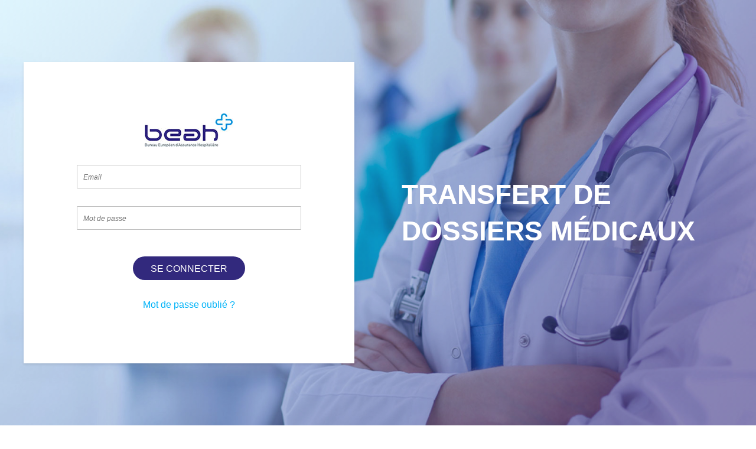

--- FILE ---
content_type: text/html; charset=UTF-8
request_url: https://transfert.beah.fr/
body_size: 12097
content:
<!DOCTYPE html>
<html lang="fr">
<head>
    <meta charset="UTF-8">
    <meta name="viewport" content="width=device-width, initial-scale=1.0">
    <meta http-equiv="X-UA-Compatible" content="ie=edge">
    <meta name="robots" content="noindex, nofollow">
    <link rel="shortcut icon" type="image/x-icon" href="https://transfert.beah.fr/assets/images/tdm/favicon.png">
    <title>Transfert de dossiers médicaux - Accueil</title>
            <link href="https://transfert.beah.fr/assets/front/css/tdm/main.css" rel="stylesheet">
            <link href="https://secure.beah.fr/assets/front/css/tdm/pages/connexion.css" rel="stylesheet">
        <script src="https://transfert.beah.fr/assets/sweetalert/sweetalert2.min.js?v=1.3"></script>
    <link rel="stylesheet" type="text/css" href="https://transfert.beah.fr/assets/beah_tdm/src/css/select2.min.css" />
    <link rel="stylesheet" href="https://transfert.beah.fr/assets/beah_tdm/dist/assets/css/styles.css?v=1.2">
    <script src="https://transfert.beah.fr/assets/beah_tdm/dist/assets/js/uikit.min.js"></script>
    <script src="https://transfert.beah.fr/assets/beah_tdm/dist/assets/js/uikit-icons.min.js"></script>

    <script type="text/javascript">
        const base_url = "transfert.beah.fr/";
        const img_url = "https://transfert.beah.fr/assets/front/images/";
    </script>
</head>
<body>
<svg width="0" height="0" hidden>
    <symbol xmlns="http://www.w3.org/2000/svg" viewBox="0 0 40 40" id="account">
        <path d="M20 2.3c9.8 0 17.7 7.9 17.7 17.7 0 4.5-1.7 8.6-4.4 11.7-7.5-2.2-7.8-4.8-7.8-4.9v.1h-.1l.4-.4c3.2-3.6 2.7-9.7 2.6-10.3-.3-6.4-4.7-8.7-8.4-8.7h-.4c-3.7 0-8.1 2.3-8.4 8.7-.1.6-.6 6.7 2.6 10.3l.6.6c-.2.7-1.5 2.8-7.7 4.6C4 28.5 2.3 24.5 2.3 20c0-9.8 7.9-17.7 17.7-17.7m-6.5 14c.3-6.1 4.7-6.6 6.1-6.6h.4c1.4 0 5.8.5 6.1 6.5v.1c0 .1.6 5.7-2 8.6-1 1.2-2.4 1.7-4.2 1.8-1.8 0-3.2-.6-4.2-1.8-2.7-2.9-2.2-8.5-2.2-8.6M20 37.7c-4.3 0-8.3-1.6-11.4-4.2 5.2-1.7 7.1-3.8 7.8-5.2 1 .4 2.1.7 3.3.7h.3c1.3 0 2.5-.3 3.6-.8.7 1.4 2.5 3.6 7.9 5.3-3.2 2.6-7.2 4.2-11.5 4.2M5.6 33.9C9.3 37.7 14.4 40 20 40c11 0 20-9 20-20S31 0 20 0 0 9 0 20c0 5.3 2 10 5.4 13.6 0 .1.1.2.2.3" fill-rule="evenodd" clip-rule="evenodd"></path>
    </symbol>
    <symbol xmlns="http://www.w3.org/2000/svg" viewBox="0 0 37 38" id="bulle">
        <path d="M8.2 3.6c-.9.6 0 1.9.9 1.3C11.8 3.1 15 2 18.4 2c9.3 0 16.9 7.5 16.9 16.9s-7.5 16.9-16.9 16.9c-2.7 0-5.3-.6-7.6-1.8-.2-.1-.3-.1-.5-.1l-8.5 1.7 1.7-8.5c0-.2 0-.4-.1-.5-1.2-2.4-1.8-5-1.8-7.7 0-4.2 1.5-8 4-10.9.7-.8-.5-1.8-1.2-1C1.7 10.2 0 14.3 0 18.9c0 2.8.7 5.6 1.9 8.1L0 36.4c-.1.5.4 1 .9.9l9.4-1.9c2.5 1.2 5.3 1.9 8.1 1.9 10.2 0 18.4-8.3 18.4-18.4C36.8 8.7 28.6.5 18.4.5c-3.9 0-7.3 1.1-10.2 3.1"></path>
        <path d="M20 18.9c0 .9-.7 1.6-1.6 1.6-.9 0-1.6-.7-1.6-1.6s.7-1.6 1.6-1.6c.9 0 1.6.7 1.6 1.6m8.2 0c0 .9-.7 1.6-1.6 1.6-.9 0-1.6-.7-1.6-1.6s.7-1.6 1.6-1.6c.9 0 1.6.7 1.6 1.6m-16.4 0c0 .9-.7 1.6-1.6 1.6-.9 0-1.6-.7-1.6-1.6s.7-1.6 1.6-1.6c.9 0 1.6.7 1.6 1.6M7.4 5.6c0 .4-.4.8-.8.8s-.7-.4-.7-.8.4-.8.8-.8.7.3.7.8"></path>
    </symbol>
    <symbol xmlns="http://www.w3.org/2000/svg" viewBox="0 0 40 40" enable-background="new 0 0 40 40" id="draganddrop">
        <path d="M16.5 39h9.2c4.1 0 7.5-3.3 7.5-7.4 0-2-.8-3.8-2.2-5.2l-2.6-2.6c-.4-.4-1-.4-1.3 0-.4.4-.4 1 0 1.3.2.2.2.4.2.6 0 .2-.1.4-.2.6-.3.3-.9.3-1.2 0l-.9-.8c-.4-.4-1-.4-1.3 0-.2.2-.3.4-.3.7 0 .2.1.5.3.7l.8.8c.2.2.2.4.2.6 0 .2-.1.4-.2.6-.3.3-.9.3-1.2 0L22 27.6c-.4-.4-1-.4-1.3 0-.2.2-.3.4-.3.7 0 .2.1.5.3.7l2.1 2.1c.2.2.2.4.2.6 0 .2-.1.4-.2.6-.3.3-.9.3-1.2 0L16.2 27c-.4-.4-1-.4-1.3 0-.2.2-.3.4-.3.7 0 .2.1.5.3.7l7.9 7.8c.2.2.3.6.2.9-.1.3-.4.5-.8.5h-3.4c-1.1-.2-2 .5-2.3 1.4" fill-rule="evenodd" clip-rule="evenodd" fill="#b9b9b9"></path>
        <path d="M5.9 35.1c-3.2 0-5.9-2.6-5.9-5.9 0-3.2 2.6-5.9 5.9-5.9s5.9 2.6 5.9 5.9c-.1 3.3-2.7 5.9-5.9 5.9"></path>
        <defs>
            <filter id="a" filterUnits="userSpaceOnUse" x="28.3" y=".2" width="11.7" height="11.4">
                <feColorMatrix values="1 0 0 0 0 0 1 0 0 0 0 0 1 0 0 0 0 0 1 0"></feColorMatrix>
            </filter>
        </defs>
        <mask maskUnits="userSpaceOnUse" x="28.3" y=".2" width="11.7" height="11.4" id="b">
            <path fill-rule="evenodd" clip-rule="evenodd" fill="#fff" d="M28.3.2H40v11.4H28.3z" filter="url(#a)"></path>
        </mask>
        <path d="M37.1 2.6c-.2 0-.3-.1-.5-.2-.4-.3-.8-.5-1.2-.6-.4-.1-.7-.6-.6-1 .1-.4.6-.7 1-.6.6.2 1.2.5 1.7.9.4.3.5.8.2 1.2-.1.2-.4.3-.6.3m-6.2.3c-.2 0-.5-.1-.6-.3-.3-.3-.3-.9.1-1.2.5-.4 1.1-.8 1.7-1 .4-.2.9 0 1.1.5.2.4 0 .9-.5 1.1-.4.2-.8.4-1.2.7-.3.1-.4.2-.6.2m-1.7 4.5c-.4 0-.8-.3-.8-.7 0-.3-.1-.6-.1-.8 0-.4 0-.7.1-1.1.1-.5.5-.7 1-.7.5.1.7.5.7 1-.1.2-.1.5-.1.8v.6c.1.5-.3.9-.7.9h-.1m9.7.9h-.3c-.4-.2-.7-.6-.5-1.1.2-.4.2-.9.2-1.4 0-.4-.1-.8-.2-1.2-.1-.4.1-.9.6-1 .4-.1.9.1 1 .6.2.5.3 1.1.3 1.7 0 .7-.1 1.3-.3 1.9-.1.3-.5.5-.8.5m-6.8 3c-.1 0-.2 0-.3-.1-.6-.3-1.1-.6-1.6-1.1-.3-.3-.3-.8 0-1.2s.8-.3 1.2 0c.3.3.7.6 1.1.8.4.2.6.7.4 1.1-.2.3-.5.5-.8.5m3.2.3c-.4 0-.7-.3-.8-.6-.1-.4.2-.9.6-1 .5-.1.9-.3 1.3-.5s.9-.1 1.2.3c.2.4.1.9-.3 1.2-.5.4-1.1.6-1.8.8 0-.2-.1-.2-.2-.2" mask="url(#b)" fill-rule="evenodd" clip-rule="evenodd" fill-opacity=".251"></path>
        <path d="M26.9 8c-.3 0-.7-.2-.8-.6-.2-.4.1-.9.5-1.1.6-.2 1.2-.4 1.7-.5.4-.1.9.2 1 .7.1.5-.2.9-.7 1-.4.1-.9.2-1.4.4-.2.1-.3.1-.3.1m-4.5 2.3c-.3 0-.6-.1-.7-.4-.2-.4-.1-.9.3-1.2l1.5-.9c.4-.2.9-.1 1.1.3.2.4.1.9-.3 1.1-.5.3-.9.5-1.4.8-.2.2-.3.3-.5.3m-4.1 2.8c-.2 0-.5-.1-.7-.3-.3-.4-.2-.9.2-1.2.4-.3.9-.7 1.4-1 .4-.3.9-.2 1.1.2.3.4.2.9-.2 1.2-.4.3-.9.6-1.3 1-.1.1-.3.1-.5.1m-3.8 3.3c-.2 0-.4-.1-.6-.3-.3-.3-.3-.9 0-1.2.4-.4.8-.8 1.3-1.1.3-.3.9-.3 1.2.1.3.4.3.9-.1 1.2-.4.4-.8.7-1.2 1.1-.2.1-.4.2-.6.2M11.1 20c-.2 0-.4-.1-.5-.2-.4-.3-.4-.8-.1-1.2.3-.4.7-.9 1.1-1.3.3-.3.8-.4 1.2 0 .3.3.4.9 0 1.2-.4.4-.7.8-1.1 1.2-.1.2-.4.3-.6.3m-2.5 4.4h-.2c-.4-.1-.7-.6-.6-1 .1-.5.4-1.1.7-1.8.2-.4.7-.6 1.1-.4.4.2.6.7.3 1.1-.3.5-.4 1-.5 1.4-.1.4-.4.7-.8.7"></path>
    </symbol>
    <symbol xmlns="http://www.w3.org/2000/svg" viewBox="0 0 49 49" id="file">
        <circle cx="24.5" cy="24.5" r="23" fill-rule="evenodd" clip-rule="evenodd" fill="#02b3f8" fill-opacity=".075" stroke="#02b3f8" stroke-width="3"/>
        <path d="M23.6 17v9l-4.3-4.3L18 23l6.6 6.6 6.6-6.6-1.3-1.3-4.4 4.3v-9h-1.9zM18 32h13.1v-1.9H18V32z"fill="#000"  fill-rule="evenodd" clip-rule="evenodd"/>
    </symbol>
    <symbol xmlns="http://www.w3.org/2000/svg" viewBox="0 0 36 39" enable-background="new 0 0 36 39" id="person">
        <path id="Fill-1" d="M31.7 26.7c-3.9-1-7.2-3.3-7.2-3.3s-.1 0-.1-.1c-.6-.4-1.2-1.2-1.5-1.8.4-.3.8-.7 1.1-1 3.4-3.8 2.8-10.2 2.7-10.8-.4-7.4-5.8-9.1-9-9.1-3.2-.1-8.6 1.7-9 9.1-.1.6-.6 7.1 2.7 10.8 1.5 1.7 3.5 2.6 6.1 2.6h.5c1.1 0 2.1-.2 3-.5.4.9 1.2 1.9 2.3 2.6.4.2 3.7 2.6 7.9 3.6 2.3.5 2.4 3.4 2.3 5v.1c0 .9-.1 2.5-.2 3-.2.6.1 1.2.6 1.5.1.1.3.1.4.1.4 0 .9-.2 1-.7.4-1.1.4-3.3.4-3.8.2-4-1.2-6.7-4-7.3" mask="url(#mask-2_1_)" fill-rule="evenodd" clip-rule="evenodd" />
        <path id="Fill-4" class="st1" d="M17.8 20.9c-2 0-3.5-.6-4.6-1.9-2.7-3.1-2.2-9-2.1-9.1v-.1c.3-6.5 5-7 6.4-7H17.8c1-.1 6.3.1 6.6 7v.1c0 .1.6 6-2.1 9.1-1.1 1.2-2.5 1.9-4.5 1.9" fill="#fff" />
        <path id="Fill-6" d="M12.8 23.6c.4.5.2 1.2-.3 1.6-.1.1-3.6 2.5-8 3.7-2.3.5-2.4 3.4-2.3 5v.1c0 .9.1 2.5.3 3 .2.6-.1 1.2-.6 1.5-.1.1-.3.1-.4.1-.4 0-.9-.2-1-.7C0 36.7 0 34.5 0 34c-.2-4 1.2-6.6 4-7.3 3.9-1 7.2-3.3 7.2-3.3.6-.4 1.3-.3 1.6.2" fill-rule="evenodd" clip-rule="evenodd" />
    </symbol>
    <symbol xmlns="http://www.w3.org/2000/svg" viewBox="0 0 40 39" id="search">
        <path d="M16.1 3.2c7.1 0 12.8 5.5 12.8 12.3s-5.7 12.3-12.8 12.3C9 27.9 3.3 22.4 3.3 15.6S9 3.2 16.1 3.2m0-3.2C7.2 0 0 7 0 15.6s7.2 15.6 16.1 15.6c3.8 0 7.4-1.3 10.1-3.5l10.9 10.5c.7.6 1.7.6 2.4 0s.7-1.6 0-2.3L28.6 25.4c2.3-2.7 3.6-6.1 3.6-9.8C32.2 7 25 0 16.1 0" fill-rule="evenodd" clip-rule="evenodd" fill="#4f4f4f"></path>
    </symbol>
    <symbol xmlns="http://www.w3.org/2000/svg" viewBox="0 0 32 40" id="trash">
        <path d="M27.8 10.7l-1 25.5c0 .5-.5.9-1 .9H7.5c-.5 0-.9-.4-1-.9l-1-25.5c0-.8-.7-1.4-1.5-1.4s-1.4.7-1.4 1.5l1 25.5c.1 2 1.8 3.7 3.8 3.7h18.3c2 0 3.7-1.6 3.8-3.7l1-25.5c0-.8-.6-1.5-1.4-1.5-.6 0-1.3.6-1.3 1.4"></path>
        <path d="M14.7 13.1v19.1c0 .6.6 1.1 1.3 1.1s1.3-.5 1.3-1.1V13.1c0-.6-.6-1.1-1.3-1.1s-1.3.5-1.3 1.1m-6.7.1l.5 19.1c0 .6.5 1.1 1.1 1.1.6 0 1.1-.5 1-1.2l-.5-19.1c0-.6-.5-1.1-1.1-1.1-.6 0-1 .5-1 1.2m13.9-.1l-.5 19.1c0 .6.4 1.1 1 1.2.6 0 1.1-.5 1.1-1.1l.5-19.1c0-.6-.4-1.1-1-1.2-.6 0-1.1.5-1.1 1.1M1.5 8h29.1c.7 0 1.4-.6 1.4-1.3s-.7-1.3-1.5-1.3h-29C.7 5.3 0 5.9 0 6.7S.7 8 1.5 8m9.3-2.7l.6-1.9c.1-.4.7-.8 1.2-.8H18c.5 0 1.1.4 1.2.8l.6 1.9 2.8-.7-.6-1.9C21.6 1.2 19.8 0 18 0h-5.3c-1.8 0-3.6 1.2-4.1 2.7L8 4.6l2.8.7z"></path>
    </symbol>
</svg>
<div class="site-container beah-login uk-background-muted" style="background-image: url('https://transfert.beah.fr/assets/images/tdm/background-login.jpg')">

    <main role="main">

        <div class="uk-container beah-login-container">
            <div class="beah-login-grid uk-child-width-1-2@s uk-grid-large uk-flex" uk-grid>

                <div class="uk-flex-last@s">
                    <h1 class="beah-login-title uk-text-center uk-text-left@s">Transfert de dossiers médicaux</h1>
                </div>

                <div class="uk-flex-first@s">
                    <div class="beah-bloc beah-bloc-login">
                        <div class="uk-text-center">
                            <img src="https://transfert.beah.fr/assets//images/logo-beah.jpg" alt="">
                        </div>
                        <form action="https://transfert.beah.fr/login" class="uk-form uk-margin" method="post" accept-charset="utf-8">
                            <fieldset class="uk-fieldset">
                                <div class="uk-margin">
                                    <label class="screen-reader-text" for="login">Email</label>
                                    <input class="uk-input" type="text" name="login" id="login" placeholder="Email">
                                </div>

                                <div class="uk-margin">
                                    <label class="screen-reader-text" for="password">Mot de passe</label>
                                    <input class="uk-input" type="password" name="password" id="password" placeholder="Mot de passe">
                                    <span toggle="#password" class="fa fa-fw fa-eye field-icon toggle-password" ></span>	
                                </div>
                                <div class="uk-margin-medium-top uk-text-center">
                                    <input class="uk-button uk-button-primary" type="submit" value="Se connecter">
                                </div>
                                <div class="uk-margin-top uk-text-center">
                                    <a href="/login/passwordForget">Mot de passe oublié ?</a>
                                </div>
                            </fieldset>
                        </form>                    </div>
                </div>
            </div>
        </div>

    </main>

</div>

</main>
<footer class="beah-footer">
    <div class="uk-container">
        <nav class="beah-footer-nav uk-navbar-container uk-navbar-transparent" uk-navbar>
            <ul class="uk-navbar-nav">
                <li>
                    <a href="http://www.beah.fr/fr/mentions-legales/">Mentions Légales</a>
                </li>
                <li>
                    <a href="http://www.beah.fr/fr/nous-contacter/">Nous Contacter</a>
                </li>
            </ul>
        </nav>
        <a class="beah-footer-image" href="#">
            <img src="https://transfert.beah.fr/assets/images/broker-at-lloyds_white.png" alt="">
        </a>
    </div>
</footer>
<script src="https://transfert.beah.fr/assets/front/js/vendors-swal.js"></script>
<script src="https://transfert.beah.fr/assets/front/js/main.js"></script>
<script src="https://transfert.beah.fr/assets/front/js/vendors-filepond.js"></script>
<script src="https://transfert.beah.fr/assets/front/js/vendors-uikit.js"></script>
</div>
         <script type="text/javascript" src="https://secure.beah.fr/assets/front/js/modules/connexion.js?ver=1767622916"></script>
    
</body>

</html>


--- FILE ---
content_type: text/css
request_url: https://secure.beah.fr/assets/front/css/tdm/pages/connexion.css
body_size: 937
content:
*,:after,:before{box-sizing:border-box}html{font-size:100%;height:100%}body,html{margin:0;overflow-x:hidden;padding:0}#content-connexion,body,html{background:#f8f9fa}#content-connexion .container-logo{padding:20px 40px}#content-connexion .container-logo img{margin:0 auto;width:70%}@media (min-width:768px){#content-connexion .container-logo img{width:40%}}@media (min-width:1280px){#content-connexion .container-logo img{width:10%}}#content-connexion .overall{align-items:center;font-size:100%;margin:auto;max-width:100%}@media (min-width:1280px){#content-connexion .overall{display:flex}}#content-connexion .overall .photo-connexion{display:block;height:160px;margin:0 60px 0 0;overflow:hidden;padding:0;width:100%}@media (min-width:1280px){#content-connexion .overall .photo-connexion{display:block;height:85vh;margin:0 30px 0 0;width:33.3222259247%}}@media (min-width:1366px){#content-connexion .overall .photo-connexion{margin:0 60px 0 0}}#content-connexion .overall .photo-connexion img{-o-object-fit:cover;object-fit:cover;width:100%}#content-connexion .overall #connexion{width:100%}@media (min-width:1280px){#content-connexion .overall #connexion{width:66.6444518494%}}#content-connexion .overall #connexion h1{font-family:Spectral,serif;font-size:3rem;font-weight:700;line-height:3rem;margin-left:40px}@media (min-width:1280px){#content-connexion .overall #connexion h1{font-size:3em;line-height:3rem;margin:0 0 20px 10px}}@media (min-width:1366px){#content-connexion .overall #connexion h1{font-size:4rem;line-height:4rem;margin-left:40px}}#content-connexion .overall #connexion .container-users{display:block}@media (min-width:1280px){#content-connexion .overall #connexion .container-users{display:flex}}#content-connexion .overall #connexion .container-users h2{align-items:baseline;display:flex;font-family:Spectral,serif;font-size:2rem;font-weight:100;justify-content:center;margin:0}@media (min-width:1280px){#content-connexion .overall #connexion .container-users h2{font-size:2rem}}#content-connexion .overall #connexion .container-users h2:after{background:#35a99a;border-radius:50%;content:"";display:block;height:10px;margin-left:10px;width:10px}#content-connexion .overall #connexion .container-users .bientot_disponible_mobile{color:#e23131;font-size:25px;text-align:center}@media (min-width:1280px){#content-connexion .overall #connexion .container-users .bientot_disponible_mobile{display:none}}#content-connexion .overall #connexion .container-users .dialog,#content-connexion .overall #connexion .container-users .tdm{background:#fff;margin:20px;padding:20px}@media (min-width:1280px){#content-connexion .overall #connexion .container-users .dialog,#content-connexion .overall #connexion .container-users .tdm{margin:0 10px;padding:10px}}@media (min-width:1600px){#content-connexion .overall #connexion .container-users .dialog,#content-connexion .overall #connexion .container-users .tdm{margin:0 40px;padding:40px}}#content-connexion .overall #connexion .container-users .dialog .bientot_disponible,#content-connexion .overall #connexion .container-users .tdm .bientot_disponible{display:none}@media (min-width:1280px){#content-connexion .overall #connexion .container-users .dialog .bientot_disponible,#content-connexion .overall #connexion .container-users .tdm .bientot_disponible{color:#e23131;display:inline-block;font-size:25px;position:absolute;right:9%;top:18vh}}@media (min-width:1600px){#content-connexion .overall #connexion .container-users .dialog .bientot_disponible,#content-connexion .overall #connexion .container-users .tdm .bientot_disponible{right:10%}}#content-connexion .overall #connexion .container-users .dialog p,#content-connexion .overall #connexion .container-users .tdm p{font-family:Inria Sans,sans-serif;text-align:center}#content-connexion .overall #connexion .container-users .dialog .inputs,#content-connexion .overall #connexion .container-users .tdm .inputs{margin:20px 0}#content-connexion .overall #connexion .container-users .dialog .inputs .field-icon,#content-connexion .overall #connexion .container-users .tdm .inputs .field-icon{float:right;margin-right:30px;margin-top:-33px;position:relative;z-index:2}#content-connexion .overall #connexion .container-users .dialog .inputs.password_tdm,#content-connexion .overall #connexion .container-users .tdm .inputs.password_tdm{margin-bottom:58px}#content-connexion .overall #connexion .container-users .dialog .inputs input,#content-connexion .overall #connexion .container-users .tdm .inputs input{background:#f8f9fa;border:none;color:#000;font-family:Inria Sans,sans-serif;font-size:1.2rem;font-weight:100;height:50px;padding:2px 10px;width:100%}#content-connexion .overall #connexion .container-users .dialog .inputs input::-moz-placeholder,#content-connexion .overall #connexion .container-users .tdm .inputs input::-moz-placeholder{color:#000;font-size:1.2rem;text-transform:uppercase}#content-connexion .overall #connexion .container-users .dialog .inputs input::placeholder,#content-connexion .overall #connexion .container-users .tdm .inputs input::placeholder{color:#000;font-size:1.2rem;text-transform:uppercase}#content-connexion .overall #connexion .container-users .dialog .inputs .resetMdp,#content-connexion .overall #connexion .container-users .tdm .inputs .resetMdp{color:#000;display:block;font-family:Spectral,sans-serif;font-size:1.2rem;padding-top:10px;text-align:right;transition:all .3s ease-in-out;width:100%}#content-connexion .overall #connexion .container-users .dialog .inputs .resetMdp:hover,#content-connexion .overall #connexion .container-users .tdm .inputs .resetMdp:hover{color:#35a99a}#content-connexion .overall #connexion .container-users .btn-submit{align-items:center;background:#35a99a;border:none;color:#fff;cursor:pointer;display:flex;font-family:Inria Sans,sans-serif;font-size:1.5rem;justify-content:center;margin:0 auto;padding:10px;text-align:center;text-transform:uppercase;transition:all .3s ease-in-out;width:70%}#content-connexion .overall #connexion .container-users .btn-submit:hover{background:#20286d}#content-connexion .overall #connexion .container-users .phone-link{color:#000;display:block;font-family:Spectral,serif;font-size:1rem;margin:40px auto;text-align:center;transition:all .3s ease-in-out;width:100%}@media (min-width:1366px){#content-connexion .overall #connexion .container-users .phone-link{margin:20px auto}}@media (min-width:1600px){#content-connexion .overall #connexion .container-users .phone-link{margin:40px auto}}#content-connexion .overall #connexion .container-users .phone-link:hover{color:#35a99a}#content-connexion .overall a{text-decoration:underline}#content-connexion a{color:#000;font-size:.9rem;transition:all .3s ease-in-out}#content-connexion a:hover{color:#35a99a;text-decoration:underline}#content-connexion .container-bottom{align-items:center;background:#f8f9fa;display:flex;justify-content:space-between;padding:10px 20px}#content-connexion .container-bottom a{font-family:Inria Sans,sans-serif;text-transform:uppercase}#content-connexion .container-bottom a.koredge-link{align-items:center;display:flex}#content-connexion .container-bottom a.koredge-link:after{background:url(/assets/front/images/connexion/k.svg) no-repeat 50%;content:"";display:inline-block;height:20px;margin-left:10px;width:20px}.swal2-popup{font-size:1rem!important}.swal2-popup .swal2-title{font-family:Spectral,serif!important}.swal2-popup #input-field,.swal2-popup #input-field2,.swal2-popup #input-field3{background:#f8f9fa;border:none;color:#000;font-family:Inria Sans,sans-serif;font-size:1.2rem;font-weight:100;height:50px;margin-bottom:10px;padding:2px 10px;width:100%}.swal2-popup #input-field2::-moz-placeholder,.swal2-popup #input-field3::-moz-placeholder,.swal2-popup #input-field::-moz-placeholder{color:#000;font-size:1.2rem;text-transform:uppercase}.swal2-popup #input-field2::placeholder,.swal2-popup #input-field3::placeholder,.swal2-popup #input-field::placeholder{color:#000;font-size:1.2rem;text-transform:uppercase}.site-content{padding-bottom:0}


--- FILE ---
content_type: application/x-javascript
request_url: https://secure.beah.fr/assets/front/js/modules/connexion.js?ver=1767622916
body_size: 661
content:
(()=>{var c={};const u={init:function(){this.addEventListener(),this.popUpCGU(),this.popUpDoubleAuth()},addEventListener:function(){var n,t;(n=document.getElementById("mdp_oubli"))==null||n.addEventListener("click",()=>{this.popUpForgotPassword()}),(t=document.getElementById("id_oubli"))==null||t.addEventListener("click",()=>{this.popUpForgotLogin()})},submitSwal:function(n){if(document.getElementById(n)){const t=document.getElementById(n);t.onkeydown=e=>{e.keyCode==13&&swal.clickConfirm()}}},popUpForgotPassword:function(){const t={method:"POST",body:JSON.stringify({}),headers:{Accept:"application/json","Content-Type":"application/json","X-Requested-With":"XMLHttpRequest"}};fetch(base_url+"ajax/forgot-password",t).then(e=>e.json()).then(e=>{e&&swal.fire({title:"Mot de passe oubli\xE9",html:e.view,showCancelButton:!0,confirmButtonColor:"#0195b1",cancelButtonText:"Annuler",cancelButtonColor:"#BBBBBB",didRender:()=>{this.submitSwal("input-field"),this.submitSwal("input-field2"),this.submitSwal("input-field3")},preConfirm:()=>{document.getElementById("input-field").value===""&&swal.showValidationMessage("Veuillez renseigner votre identifiant"),document.getElementById("input-field2").value===""&&swal.showValidationMessage("Veuillez renseigner votre question secr\xE8te"),document.getElementById("input-field3").value===""&&swal.showValidationMessage("Veuillez renseigner votre r\xE9ponse secr\xE8te")}}).then(i=>{if(i.value){const o=document.getElementById("input-field").value,l=document.getElementById("input-field2").value,a=document.getElementById("input-field3").value;if(o===!1||l===!1||a===!1)return!1;document.getElementById("loginToReset").value=o,document.getElementById("questionSecrete").value=l,document.getElementById("reponseSecrete").value=a,document.getElementById("resetPassword").submit()}})}).catch(function(e){console.log("Error: "+e.message)})},popUpForgotLogin:function(){const t={method:"POST",body:JSON.stringify({}),headers:{Accept:"application/json","Content-Type":"application/json","X-Requested-With":"XMLHttpRequest"}};fetch(base_url+"ajax/forgot-login",t).then(e=>e.json()).then(e=>{e&&swal.fire({title:"Identifiant oubli\xE9",html:e.view,showCancelButton:!0,confirmButtonColor:"#0195b1",cancelButtonText:"Annuler",cancelButtonColor:"#BBBBBB",preConfirm:()=>{document.getElementById("input-field").value===""&&swal.showValidationMessage("Veuillez renseigner votre email"),document.getElementById("input-field2").value===""&&swal.showValidationMessage("Veuillez renseigner votre nom")}}).then(i=>{if(i.value){const o=document.getElementById("input-field").value,l=document.getElementById("input-field2").value,a=document.getElementById("input-field3").value;if(o===!1||l===!1)return!1;document.getElementById("emailToReset").value=o,document.getElementById("nomToReset").value=l,document.getElementById("prenomToReset").value=a,document.getElementById("identifiantOublie").submit()}})}).catch(function(e){console.log("Error: "+e.message)})},popUpCGU:function(){if(window.location.href.includes("#cgu_acceptation")){const t={method:"POST",body:JSON.stringify({}),headers:{Accept:"application/json","Content-Type":"application/json","X-Requested-With":"XMLHttpRequest"}};fetch(base_url+"ajax/cgu",t).then(e=>e.json()).then(e=>{e&&swal.fire({title:"CONDITIONS G&Eacute;N&Eacute;RALES D&rsquo;UTILISATION DE DIALOG",customClass:"container-cgu",html:e.view,confirmButtonColor:"#0195b1",confirmButtonText:"J'accepte les CGU"}).then(i=>{i.value&&(window.location.href=base_url+"compte/valideCgu")})}).catch(function(e){console.log("Error: "+e.message)})}},popUpDoubleAuth:function(){if(document.getElementById("doubleAuthentification")){const t={method:"POST",body:JSON.stringify({}),headers:{Accept:"application/json","Content-Type":"application/json","X-Requested-With":"XMLHttpRequest"}};fetch("ajax/doubleAuth",t).then(e=>e.json()).then(e=>{e&&swal.fire({title:"Code secret",html:e.view,confirmButtonColor:"#0195b1",allowOutsideClick:!1,allowEscapeKey:!1,preConfirm:()=>{document.getElementById("input-field").value===""&&swal.showValidationMessage("Veuillez saisir le code re\xE7u par mail")}}).then(i=>{if(i.value){const o=document.getElementById("input-field").value;o!==!1&&(document.getElementById("code_token").value=o,document.getElementById("doubleAuthentification").submit())}})}).catch(function(e){console.log("Error: "+e.message)})}}},s=()=>{u.init()};document.addEventListener("DOMContentLoaded",s)})();


--- FILE ---
content_type: application/x-javascript
request_url: https://transfert.beah.fr/assets/front/js/main.js
body_size: 872
content:
(()=>{"use strict";var b={3513:(e,t,n)=>{var s=n(9053),a=n(6455),i=n.n(a);const c=()=>{};document.addEventListener("DOMContentLoaded",c),window.myswal=s.yd,window.myswalbinaire=s.dT,window.myswalconfirm=s.Q_,window.swal=i()},9053:(e,t,n)=>{n.d(t,{yd:()=>w,dT:()=>v,Q_:()=>h});var s=n(6455),a=n.n(s);const i={small:640,medium:960,large:1200,xlarge:1600,xxlarge:1920},c=()=>{const l={},o={small:"@s",medium:"@m",large:"@l",xlarge:"@xl",xxlarge:"@xxl"};for(const[u,f]of Object.entries(o))l[u]={visible:`uk-visible${f}`,hidden:`uk-hidden${f}`};return l},m=()=>({width:window.innerWidth,height:window.innerHeight}),d=(l,o)=>{let u=null;return(...f)=>{window.clearTimeout(u),u=window.setTimeout(()=>{l.apply(null,f)},o)}},_=l=>{var o=document.createElement("div");return l&&typeof l=="string"&&(l=l.replace(/<script[^>]*>([\S\s]*?)<\/script>/gmi,""),l=l.replace(/<\/?\w(?:[^"'>]|"[^"]*"|'[^']*')*>/gmi,""),o.innerHTML=l,l=o.textContent,o.textContent=""),l},w=(l,o="success",u="Succ\xE8s")=>{a().fire({title:u,html:l,icon:o,confirmButtonText:"OK"})},v=(l,o,u,f,p,g="32em")=>{a().fire({title:u,html:l,icon:o,confirmButtonText:f,cancelButtonText:"Annuler",showCancelButton:!0,width:g}).then(k=>{k.isConfirmed&&p()})},h=(l,o="success",u="Succ\xE8s",f=()=>{})=>{a().fire({title:u,html:l,icon:o,confirmButtonText:"OK",allowOutsideClick:!1}).then(p=>{p.isConfirmed&&f()})}}},x={};function r(e){var t=x[e];if(t!==void 0)return t.exports;var n=x[e]={exports:{}};return b[e].call(n.exports,n,n.exports,r),n.exports}r.m=b,(()=>{var e=[];r.O=(t,n,s,a)=>{if(n){a=a||0;for(var i=e.length;i>0&&e[i-1][2]>a;i--)e[i]=e[i-1];e[i]=[n,s,a];return}for(var c=1/0,i=0;i<e.length;i++){for(var[n,s,a]=e[i],m=!0,d=0;d<n.length;d++)(a&!1||c>=a)&&Object.keys(r.O).every(o=>r.O[o](n[d]))?n.splice(d--,1):(m=!1,a<c&&(c=a));if(m){e.splice(i--,1);var _=s();_!==void 0&&(t=_)}}return t}})(),r.n=e=>{var t=e&&e.__esModule?()=>e.default:()=>e;return r.d(t,{a:t}),t},r.d=(e,t)=>{for(var n in t)r.o(t,n)&&!r.o(e,n)&&Object.defineProperty(e,n,{enumerable:!0,get:t[n]})},r.o=(e,t)=>Object.prototype.hasOwnProperty.call(e,t),(()=>{var e={179:0,167:0};r.O.j=s=>e[s]===0;var t=(s,a)=>{var[i,c,m]=a,d,_,w=0;if(i.some(h=>e[h]!==0)){for(d in c)r.o(c,d)&&(r.m[d]=c[d]);if(m)var v=m(r)}for(s&&s(a);w<i.length;w++)_=i[w],r.o(e,_)&&e[_]&&e[_][0](),e[_]=0;return r.O(v)},n=self.webpackChunk=self.webpackChunk||[];n.forEach(t.bind(null,0)),n.push=t.bind(null,n.push.bind(n))})();var O=r.O(void 0,[919],()=>r(3513));O=r.O(O)})();


--- FILE ---
content_type: application/x-javascript
request_url: https://transfert.beah.fr/assets/front/js/vendors-swal.js
body_size: 18031
content:
(self.webpackChunk=self.webpackChunk||[]).push([[919],{6455:function(mt){/*!
* sweetalert2 v11.7.1
* Released under the MIT License.
*/(function(a,T){mt.exports=T()})(this,function(){"use strict";var a={awaitingPromise:new WeakMap,promise:new WeakMap,innerParams:new WeakMap,domCache:new WeakMap};const T="swal2-",B=e=>{const t={};for(const o in e)t[e[o]]=T+e[o];return t},s=B(["container","shown","height-auto","iosfix","popup","modal","no-backdrop","no-transition","toast","toast-shown","show","hide","close","title","html-container","actions","confirm","deny","cancel","default-outline","footer","icon","icon-content","image","input","file","range","select","radio","checkbox","label","textarea","inputerror","input-label","validation-message","progress-steps","active-progress-step","progress-step","progress-step-line","loader","loading","styled","top","top-start","top-end","top-left","top-right","center","center-start","center-end","center-left","center-right","bottom","bottom-start","bottom-end","bottom-left","bottom-right","grow-row","grow-column","grow-fullscreen","rtl","timer-progress-bar","timer-progress-bar-container","scrollbar-measure","icon-success","icon-warning","icon-info","icon-question","icon-error"]),R=B(["success","warning","info","question","error"]),Se="SweetAlert2:",gt=e=>{const t=[];for(let o=0;o<e.length;o++)t.indexOf(e[o])===-1&&t.push(e[o]);return t},le=e=>e.charAt(0).toUpperCase()+e.slice(1),g=e=>{console.warn(`${Se} ${typeof e=="object"?e.join(" "):e}`)},I=e=>{console.error(`${Se} ${e}`)},$e=[],ht=e=>{$e.includes(e)||($e.push(e),g(e))},bt=(e,t)=>{ht(`"${e}" is deprecated and will be removed in the next major release. Please use "${t}" instead.`)},G=e=>typeof e=="function"?e():e,ce=e=>e&&typeof e.toPromise=="function",U=e=>ce(e)?e.toPromise():Promise.resolve(e),ue=e=>e&&Promise.resolve(e)===e,p=()=>document.body.querySelector(`.${s.container}`),N=e=>{const t=p();return t?t.querySelector(e):null},b=e=>N(`.${e}`),u=()=>b(s.popup),K=()=>b(s.icon),yt=()=>b(s["icon-content"]),Te=()=>b(s.title),Q=()=>b(s["html-container"]),Ie=()=>b(s.image),de=()=>b(s["progress-steps"]),ee=()=>b(s["validation-message"]),v=()=>N(`.${s.actions} .${s.confirm}`),L=()=>N(`.${s.actions} .${s.cancel}`),S=()=>N(`.${s.actions} .${s.deny}`),Ct=()=>b(s["input-label"]),j=()=>N(`.${s.loader}`),_=()=>b(s.actions),Le=()=>b(s.footer),te=()=>b(s["timer-progress-bar"]),fe=()=>b(s.close),xt=`
  a[href],
  area[href],
  input:not([disabled]),
  select:not([disabled]),
  textarea:not([disabled]),
  button:not([disabled]),
  iframe,
  object,
  embed,
  [tabindex="0"],
  [contenteditable],
  audio[controls],
  video[controls],
  summary
`,pe=()=>{const e=Array.from(u().querySelectorAll('[tabindex]:not([tabindex="-1"]):not([tabindex="0"])')).sort((o,n)=>{const i=parseInt(o.getAttribute("tabindex")),r=parseInt(n.getAttribute("tabindex"));return i>r?1:i<r?-1:0}),t=Array.from(u().querySelectorAll(xt)).filter(o=>o.getAttribute("tabindex")!=="-1");return gt(e.concat(t)).filter(o=>C(o))},we=()=>E(document.body,s.shown)&&!E(document.body,s["toast-shown"])&&!E(document.body,s["no-backdrop"]),oe=()=>u()&&E(u(),s.toast),kt=()=>u().hasAttribute("data-loading"),H={previousBodyPadding:null},y=(e,t)=>{if(e.textContent="",t){const n=new DOMParser().parseFromString(t,"text/html");Array.from(n.querySelector("head").childNodes).forEach(i=>{e.appendChild(i)}),Array.from(n.querySelector("body").childNodes).forEach(i=>{i instanceof HTMLVideoElement||i instanceof HTMLAudioElement?e.appendChild(i.cloneNode(!0)):e.appendChild(i)})}},E=(e,t)=>{if(!t)return!1;const o=t.split(/\s+/);for(let n=0;n<o.length;n++)if(!e.classList.contains(o[n]))return!1;return!0},vt=(e,t)=>{Array.from(e.classList).forEach(o=>{!Object.values(s).includes(o)&&!Object.values(R).includes(o)&&!Object.values(t.showClass).includes(o)&&e.classList.remove(o)})},k=(e,t,o)=>{if(vt(e,t),t.customClass&&t.customClass[o]){if(typeof t.customClass[o]!="string"&&!t.customClass[o].forEach){g(`Invalid type of customClass.${o}! Expected string or iterable object, got "${typeof t.customClass[o]}"`);return}c(e,t.customClass[o])}},me=(e,t)=>{if(!t)return null;switch(t){case"select":case"textarea":case"file":return e.querySelector(`.${s.popup} > .${s[t]}`);case"checkbox":return e.querySelector(`.${s.popup} > .${s.checkbox} input`);case"radio":return e.querySelector(`.${s.popup} > .${s.radio} input:checked`)||e.querySelector(`.${s.popup} > .${s.radio} input:first-child`);case"range":return e.querySelector(`.${s.popup} > .${s.range} input`);default:return e.querySelector(`.${s.popup} > .${s.input}`)}},Oe=e=>{if(e.focus(),e.type!=="file"){const t=e.value;e.value="",e.value=t}},Me=(e,t,o)=>{!e||!t||(typeof t=="string"&&(t=t.split(/\s+/).filter(Boolean)),t.forEach(n=>{Array.isArray(e)?e.forEach(i=>{o?i.classList.add(n):i.classList.remove(n)}):o?e.classList.add(n):e.classList.remove(n)}))},c=(e,t)=>{Me(e,t,!0)},P=(e,t)=>{Me(e,t,!1)},$=(e,t)=>{const o=Array.from(e.children);for(let n=0;n<o.length;n++){const i=o[n];if(i instanceof HTMLElement&&E(i,t))return i}},D=(e,t,o)=>{o===`${parseInt(o)}`&&(o=parseInt(o)),o||parseInt(o)===0?e.style[t]=typeof o=="number"?`${o}px`:o:e.style.removeProperty(t)},f=function(e){let t=arguments.length>1&&arguments[1]!==void 0?arguments[1]:"flex";e.style.display=t},w=e=>{e.style.display="none"},je=(e,t,o,n)=>{const i=e.querySelector(t);i&&(i.style[o]=n)},ne=function(e,t){let o=arguments.length>2&&arguments[2]!==void 0?arguments[2]:"flex";t?f(e,o):w(e)},C=e=>!!(e&&(e.offsetWidth||e.offsetHeight||e.getClientRects().length)),Pt=()=>!C(v())&&!C(S())&&!C(L()),He=e=>e.scrollHeight>e.clientHeight,De=e=>{const t=window.getComputedStyle(e),o=parseFloat(t.getPropertyValue("animation-duration")||"0"),n=parseFloat(t.getPropertyValue("transition-duration")||"0");return o>0||n>0},ge=function(e){let t=arguments.length>1&&arguments[1]!==void 0?arguments[1]:!1;const o=te();C(o)&&(t&&(o.style.transition="none",o.style.width="100%"),setTimeout(()=>{o.style.transition=`width ${e/1e3}s linear`,o.style.width="0%"},10))},At=()=>{const e=te(),t=parseInt(window.getComputedStyle(e).width);e.style.removeProperty("transition"),e.style.width="100%";const o=parseInt(window.getComputedStyle(e).width),n=t/o*100;e.style.width=`${n}%`},Bt=100,l={},Et=()=>{l.previousActiveElement instanceof HTMLElement?(l.previousActiveElement.focus(),l.previousActiveElement=null):document.body&&document.body.focus()},St=e=>new Promise(t=>{if(!e)return t();const o=window.scrollX,n=window.scrollY;l.restoreFocusTimeout=setTimeout(()=>{Et(),t()},Bt),window.scrollTo(o,n)}),ze=()=>typeof window>"u"||typeof document>"u",$t=`
 <div aria-labelledby="${s.title}" aria-describedby="${s["html-container"]}" class="${s.popup}" tabindex="-1">
   <button type="button" class="${s.close}"></button>
   <ul class="${s["progress-steps"]}"></ul>
   <div class="${s.icon}"></div>
   <img class="${s.image}" />
   <h2 class="${s.title}" id="${s.title}"></h2>
   <div class="${s["html-container"]}" id="${s["html-container"]}"></div>
   <input class="${s.input}" />
   <input type="file" class="${s.file}" />
   <div class="${s.range}">
     <input type="range" />
     <output></output>
   </div>
   <select class="${s.select}"></select>
   <div class="${s.radio}"></div>
   <label for="${s.checkbox}" class="${s.checkbox}">
     <input type="checkbox" />
     <span class="${s.label}"></span>
   </label>
   <textarea class="${s.textarea}"></textarea>
   <div class="${s["validation-message"]}" id="${s["validation-message"]}"></div>
   <div class="${s.actions}">
     <div class="${s.loader}"></div>
     <button type="button" class="${s.confirm}"></button>
     <button type="button" class="${s.deny}"></button>
     <button type="button" class="${s.cancel}"></button>
   </div>
   <div class="${s.footer}"></div>
   <div class="${s["timer-progress-bar-container"]}">
     <div class="${s["timer-progress-bar"]}"></div>
   </div>
 </div>
`.replace(/(^|\n)\s*/g,""),Tt=()=>{const e=p();return e?(e.remove(),P([document.documentElement,document.body],[s["no-backdrop"],s["toast-shown"],s["has-column"]]),!0):!1},O=()=>{l.currentInstance.resetValidationMessage()},It=()=>{const e=u(),t=$(e,s.input),o=$(e,s.file),n=e.querySelector(`.${s.range} input`),i=e.querySelector(`.${s.range} output`),r=$(e,s.select),d=e.querySelector(`.${s.checkbox} input`),x=$(e,s.textarea);t.oninput=O,o.onchange=O,r.onchange=O,d.onchange=O,x.oninput=O,n.oninput=()=>{O(),i.value=n.value},n.onchange=()=>{O(),i.value=n.value}},Lt=e=>typeof e=="string"?document.querySelector(e):e,Ot=e=>{const t=u();t.setAttribute("role",e.toast?"alert":"dialog"),t.setAttribute("aria-live",e.toast?"polite":"assertive"),e.toast||t.setAttribute("aria-modal","true")},Mt=e=>{window.getComputedStyle(e).direction==="rtl"&&c(p(),s.rtl)},jt=e=>{const t=Tt();if(ze()){I("SweetAlert2 requires document to initialize");return}const o=document.createElement("div");o.className=s.container,t&&c(o,s["no-transition"]),y(o,$t);const n=Lt(e.target);n.appendChild(o),Ot(e),Mt(n),It()},he=(e,t)=>{e instanceof HTMLElement?t.appendChild(e):typeof e=="object"?Ht(e,t):e&&y(t,e)},Ht=(e,t)=>{e.jquery?Dt(t,e):y(t,e.toString())},Dt=(e,t)=>{if(e.textContent="",0 in t)for(let o=0;o in t;o++)e.appendChild(t[o].cloneNode(!0));else e.appendChild(t.cloneNode(!0))},Z=(()=>{if(ze())return!1;const e=document.createElement("div"),t={WebkitAnimation:"webkitAnimationEnd",animation:"animationend"};for(const o in t)if(Object.prototype.hasOwnProperty.call(t,o)&&typeof e.style[o]<"u")return t[o];return!1})(),zt=()=>{const e=document.createElement("div");e.className=s["scrollbar-measure"],document.body.appendChild(e);const t=e.getBoundingClientRect().width-e.clientWidth;return document.body.removeChild(e),t},qt=(e,t)=>{const o=_(),n=j();!t.showConfirmButton&&!t.showDenyButton&&!t.showCancelButton?w(o):f(o),k(o,t,"actions"),Ft(o,n,t),y(n,t.loaderHtml),k(n,t,"loader")};function Ft(e,t,o){const n=v(),i=S(),r=L();be(n,"confirm",o),be(i,"deny",o),be(r,"cancel",o),Vt(n,i,r,o),o.reverseButtons&&(o.toast?(e.insertBefore(r,n),e.insertBefore(i,n)):(e.insertBefore(r,t),e.insertBefore(i,t),e.insertBefore(n,t)))}function Vt(e,t,o,n){if(!n.buttonsStyling){P([e,t,o],s.styled);return}c([e,t,o],s.styled),n.confirmButtonColor&&(e.style.backgroundColor=n.confirmButtonColor,c(e,s["default-outline"])),n.denyButtonColor&&(t.style.backgroundColor=n.denyButtonColor,c(t,s["default-outline"])),n.cancelButtonColor&&(o.style.backgroundColor=n.cancelButtonColor,c(o,s["default-outline"]))}function be(e,t,o){ne(e,o[`show${le(t)}Button`],"inline-block"),y(e,o[`${t}ButtonText`]),e.setAttribute("aria-label",o[`${t}ButtonAriaLabel`]),e.className=s[t],k(e,o,`${t}Button`),c(e,o[`${t}ButtonClass`])}const Wt=(e,t)=>{const o=fe();y(o,t.closeButtonHtml),k(o,t,"closeButton"),ne(o,t.showCloseButton),o.setAttribute("aria-label",t.closeButtonAriaLabel)},Rt=(e,t)=>{const o=p();o&&(Ut(o,t.backdrop),Nt(o,t.position),Kt(o,t.grow),k(o,t,"container"))};function Ut(e,t){typeof t=="string"?e.style.background=t:t||c([document.documentElement,document.body],s["no-backdrop"])}function Nt(e,t){t in s?c(e,s[t]):(g('The "position" parameter is not valid, defaulting to "center"'),c(e,s.center))}function Kt(e,t){if(t&&typeof t=="string"){const o=`grow-${t}`;o in s&&c(e,s[o])}}const _t=["input","file","range","select","radio","checkbox","textarea"],Zt=(e,t)=>{const o=u(),n=a.innerParams.get(e),i=!n||t.input!==n.input;_t.forEach(r=>{const d=$(o,s[r]);Jt(r,t.inputAttributes),d.className=s[r],i&&w(d)}),t.input&&(i&&Yt(t),Gt(t))},Yt=e=>{if(!h[e.input]){I(`Unexpected type of input! Expected "text", "email", "password", "number", "tel", "select", "radio", "checkbox", "textarea", "file" or "url", got "${e.input}"`);return}const t=qe(e.input),o=h[e.input](t,e);f(t),e.inputAutoFocus&&setTimeout(()=>{Oe(o)})},Xt=e=>{for(let t=0;t<e.attributes.length;t++){const o=e.attributes[t].name;["type","value","style"].includes(o)||e.removeAttribute(o)}},Jt=(e,t)=>{const o=me(u(),e);if(o){Xt(o);for(const n in t)o.setAttribute(n,t[n])}},Gt=e=>{const t=qe(e.input);typeof e.customClass=="object"&&c(t,e.customClass.input)},ye=(e,t)=>{(!e.placeholder||t.inputPlaceholder)&&(e.placeholder=t.inputPlaceholder)},Y=(e,t,o)=>{if(o.inputLabel){e.id=s.input;const n=document.createElement("label"),i=s["input-label"];n.setAttribute("for",e.id),n.className=i,typeof o.customClass=="object"&&c(n,o.customClass.inputLabel),n.innerText=o.inputLabel,t.insertAdjacentElement("beforebegin",n)}},qe=e=>$(u(),s[e]||s.input),se=(e,t)=>{["string","number"].includes(typeof t)?e.value=`${t}`:ue(t)||g(`Unexpected type of inputValue! Expected "string", "number" or "Promise", got "${typeof t}"`)},h={};h.text=h.email=h.password=h.number=h.tel=h.url=(e,t)=>(se(e,t.inputValue),Y(e,e,t),ye(e,t),e.type=t.input,e),h.file=(e,t)=>(Y(e,e,t),ye(e,t),e),h.range=(e,t)=>{const o=e.querySelector("input"),n=e.querySelector("output");return se(o,t.inputValue),o.type=t.input,se(n,t.inputValue),Y(o,e,t),e},h.select=(e,t)=>{if(e.textContent="",t.inputPlaceholder){const o=document.createElement("option");y(o,t.inputPlaceholder),o.value="",o.disabled=!0,o.selected=!0,e.appendChild(o)}return Y(e,e,t),e},h.radio=e=>(e.textContent="",e),h.checkbox=(e,t)=>{const o=me(u(),"checkbox");o.value="1",o.id=s.checkbox,o.checked=Boolean(t.inputValue);const n=e.querySelector("span");return y(n,t.inputPlaceholder),o},h.textarea=(e,t)=>{se(e,t.inputValue),ye(e,t),Y(e,e,t);const o=n=>parseInt(window.getComputedStyle(n).marginLeft)+parseInt(window.getComputedStyle(n).marginRight);return setTimeout(()=>{if("MutationObserver"in window){const n=parseInt(window.getComputedStyle(u()).width),i=()=>{const r=e.offsetWidth+o(e);r>n?u().style.width=`${r}px`:u().style.width=null};new MutationObserver(i).observe(e,{attributes:!0,attributeFilter:["style"]})}}),e};const Qt=(e,t)=>{const o=Q();k(o,t,"htmlContainer"),t.html?(he(t.html,o),f(o,"block")):t.text?(o.textContent=t.text,f(o,"block")):w(o),Zt(e,t)},eo=(e,t)=>{const o=Le();ne(o,t.footer),t.footer&&he(t.footer,o),k(o,t,"footer")},to=(e,t)=>{const o=a.innerParams.get(e),n=K();if(o&&t.icon===o.icon){Ve(n,t),Fe(n,t);return}if(!t.icon&&!t.iconHtml){w(n);return}if(t.icon&&Object.keys(R).indexOf(t.icon)===-1){I(`Unknown icon! Expected "success", "error", "warning", "info" or "question", got "${t.icon}"`),w(n);return}f(n),Ve(n,t),Fe(n,t),c(n,t.showClass.icon)},Fe=(e,t)=>{for(const o in R)t.icon!==o&&P(e,R[o]);c(e,R[t.icon]),io(e,t),oo(),k(e,t,"icon")},oo=()=>{const e=u(),t=window.getComputedStyle(e).getPropertyValue("background-color"),o=e.querySelectorAll("[class^=swal2-success-circular-line], .swal2-success-fix");for(let n=0;n<o.length;n++)o[n].style.backgroundColor=t},no=`
  <div class="swal2-success-circular-line-left"></div>
  <span class="swal2-success-line-tip"></span> <span class="swal2-success-line-long"></span>
  <div class="swal2-success-ring"></div> <div class="swal2-success-fix"></div>
  <div class="swal2-success-circular-line-right"></div>
`,so=`
  <span class="swal2-x-mark">
    <span class="swal2-x-mark-line-left"></span>
    <span class="swal2-x-mark-line-right"></span>
  </span>
`,Ve=(e,t)=>{let o=e.innerHTML,n;t.iconHtml?n=We(t.iconHtml):t.icon==="success"?(n=no,o=o.replace(/ style=".*?"/g,"")):t.icon==="error"?n=so:n=We({question:"?",warning:"!",info:"i"}[t.icon]),o.trim()!==n.trim()&&y(e,n)},io=(e,t)=>{if(t.iconColor){e.style.color=t.iconColor,e.style.borderColor=t.iconColor;for(const o of[".swal2-success-line-tip",".swal2-success-line-long",".swal2-x-mark-line-left",".swal2-x-mark-line-right"])je(e,o,"backgroundColor",t.iconColor);je(e,".swal2-success-ring","borderColor",t.iconColor)}},We=e=>`<div class="${s["icon-content"]}">${e}</div>`,ro=(e,t)=>{const o=Ie();if(!t.imageUrl){w(o);return}f(o,""),o.setAttribute("src",t.imageUrl),o.setAttribute("alt",t.imageAlt),D(o,"width",t.imageWidth),D(o,"height",t.imageHeight),o.className=s.image,k(o,t,"image")},ao=(e,t)=>{const o=p(),n=u();t.toast?(D(o,"width",t.width),n.style.width="100%",n.insertBefore(j(),K())):D(n,"width",t.width),D(n,"padding",t.padding),t.color&&(n.style.color=t.color),t.background&&(n.style.background=t.background),w(ee()),lo(n,t)},lo=(e,t)=>{e.className=`${s.popup} ${C(e)?t.showClass.popup:""}`,t.toast?(c([document.documentElement,document.body],s["toast-shown"]),c(e,s.toast)):c(e,s.modal),k(e,t,"popup"),typeof t.customClass=="string"&&c(e,t.customClass),t.icon&&c(e,s[`icon-${t.icon}`])},co=(e,t)=>{const o=de();if(!t.progressSteps||t.progressSteps.length===0){w(o);return}f(o),o.textContent="",t.currentProgressStep>=t.progressSteps.length&&g("Invalid currentProgressStep parameter, it should be less than progressSteps.length (currentProgressStep like JS arrays starts from 0)"),t.progressSteps.forEach((n,i)=>{const r=uo(n);if(o.appendChild(r),i===t.currentProgressStep&&c(r,s["active-progress-step"]),i!==t.progressSteps.length-1){const d=fo(t);o.appendChild(d)}})},uo=e=>{const t=document.createElement("li");return c(t,s["progress-step"]),y(t,e),t},fo=e=>{const t=document.createElement("li");return c(t,s["progress-step-line"]),e.progressStepsDistance&&D(t,"width",e.progressStepsDistance),t},po=(e,t)=>{const o=Te();ne(o,t.title||t.titleText,"block"),t.title&&he(t.title,o),t.titleText&&(o.innerText=t.titleText),k(o,t,"title")},Re=(e,t)=>{ao(e,t),Rt(e,t),co(e,t),to(e,t),ro(e,t),po(e,t),Wt(e,t),Qt(e,t),qt(e,t),eo(e,t),typeof t.didRender=="function"&&t.didRender(u())};function Ue(){const e=a.innerParams.get(this);if(!e)return;const t=a.domCache.get(this);w(t.loader),oe()?e.icon&&f(K()):wo(t),P([t.popup,t.actions],s.loading),t.popup.removeAttribute("aria-busy"),t.popup.removeAttribute("data-loading"),t.confirmButton.disabled=!1,t.denyButton.disabled=!1,t.cancelButton.disabled=!1}const wo=e=>{const t=e.popup.getElementsByClassName(e.loader.getAttribute("data-button-to-replace"));t.length?f(t[0],"inline-block"):Pt()&&w(e.actions)};function mo(e){const t=a.innerParams.get(e||this),o=a.domCache.get(e||this);return o?me(o.popup,t.input):null}const go=()=>C(u()),Ne=()=>v()&&v().click(),ho=()=>S()&&S().click(),bo=()=>L()&&L().click(),z=Object.freeze({cancel:"cancel",backdrop:"backdrop",close:"close",esc:"esc",timer:"timer"}),Ke=e=>{e.keydownTarget&&e.keydownHandlerAdded&&(e.keydownTarget.removeEventListener("keydown",e.keydownHandler,{capture:e.keydownListenerCapture}),e.keydownHandlerAdded=!1)},yo=(e,t,o,n)=>{Ke(t),o.toast||(t.keydownHandler=i=>xo(e,i,n),t.keydownTarget=o.keydownListenerCapture?window:u(),t.keydownListenerCapture=o.keydownListenerCapture,t.keydownTarget.addEventListener("keydown",t.keydownHandler,{capture:t.keydownListenerCapture}),t.keydownHandlerAdded=!0)},Ce=(e,t)=>{const o=pe();if(o.length){e=e+t,e===o.length?e=0:e===-1&&(e=o.length-1),o[e].focus();return}u().focus()},_e=["ArrowRight","ArrowDown"],Co=["ArrowLeft","ArrowUp"],xo=(e,t,o)=>{const n=a.innerParams.get(e);n&&(t.isComposing||t.keyCode===229||(n.stopKeydownPropagation&&t.stopPropagation(),t.key==="Enter"?ko(e,t,n):t.key==="Tab"?vo(t):[..._e,...Co].includes(t.key)?Po(t.key):t.key==="Escape"&&Ao(t,n,o)))},ko=(e,t,o)=>{if(G(o.allowEnterKey)&&t.target&&e.getInput()&&t.target instanceof HTMLElement&&t.target.outerHTML===e.getInput().outerHTML){if(["textarea","file"].includes(o.input))return;Ne(),t.preventDefault()}},vo=e=>{const t=e.target,o=pe();let n=-1;for(let i=0;i<o.length;i++)if(t===o[i]){n=i;break}e.shiftKey?Ce(n,-1):Ce(n,1),e.stopPropagation(),e.preventDefault()},Po=e=>{const t=v(),o=S(),n=L(),i=[t,o,n];if(document.activeElement instanceof HTMLElement&&!i.includes(document.activeElement))return;const r=_e.includes(e)?"nextElementSibling":"previousElementSibling";let d=document.activeElement;for(let x=0;x<_().children.length;x++){if(d=d[r],!d)return;if(d instanceof HTMLButtonElement&&C(d))break}d instanceof HTMLButtonElement&&d.focus()},Ao=(e,t,o)=>{G(t.allowEscapeKey)&&(e.preventDefault(),o(z.esc))};var X={swalPromiseResolve:new WeakMap,swalPromiseReject:new WeakMap};const Bo=()=>{Array.from(document.body.children).forEach(t=>{t===p()||t.contains(p())||(t.hasAttribute("aria-hidden")&&t.setAttribute("data-previous-aria-hidden",t.getAttribute("aria-hidden")),t.setAttribute("aria-hidden","true"))})},Ze=()=>{Array.from(document.body.children).forEach(t=>{t.hasAttribute("data-previous-aria-hidden")?(t.setAttribute("aria-hidden",t.getAttribute("data-previous-aria-hidden")),t.removeAttribute("data-previous-aria-hidden")):t.removeAttribute("aria-hidden")})},Eo=()=>{if((/iPad|iPhone|iPod/.test(navigator.userAgent)&&!window.MSStream||navigator.platform==="MacIntel"&&navigator.maxTouchPoints>1)&&!E(document.body,s.iosfix)){const t=document.body.scrollTop;document.body.style.top=`${t*-1}px`,c(document.body,s.iosfix),$o(),So()}},So=()=>{const e=navigator.userAgent,t=!!e.match(/iPad/i)||!!e.match(/iPhone/i),o=!!e.match(/WebKit/i);t&&o&&!e.match(/CriOS/i)&&u().scrollHeight>window.innerHeight-44&&(p().style.paddingBottom=`${44}px`)},$o=()=>{const e=p();let t;e.ontouchstart=o=>{t=To(o)},e.ontouchmove=o=>{t&&(o.preventDefault(),o.stopPropagation())}},To=e=>{const t=e.target,o=p();return Io(e)||Lo(e)?!1:t===o||!He(o)&&t instanceof HTMLElement&&t.tagName!=="INPUT"&&t.tagName!=="TEXTAREA"&&!(He(Q())&&Q().contains(t))},Io=e=>e.touches&&e.touches.length&&e.touches[0].touchType==="stylus",Lo=e=>e.touches&&e.touches.length>1,Oo=()=>{if(E(document.body,s.iosfix)){const e=parseInt(document.body.style.top,10);P(document.body,s.iosfix),document.body.style.top="",document.body.scrollTop=e*-1}},Mo=()=>{H.previousBodyPadding===null&&document.body.scrollHeight>window.innerHeight&&(H.previousBodyPadding=parseInt(window.getComputedStyle(document.body).getPropertyValue("padding-right")),document.body.style.paddingRight=`${H.previousBodyPadding+zt()}px`)},jo=()=>{H.previousBodyPadding!==null&&(document.body.style.paddingRight=`${H.previousBodyPadding}px`,H.previousBodyPadding=null)};function Ye(e,t,o,n){oe()?Xe(e,n):(St(o).then(()=>Xe(e,n)),Ke(l)),/^((?!chrome|android).)*safari/i.test(navigator.userAgent)?(t.setAttribute("style","display:none !important"),t.removeAttribute("class"),t.innerHTML=""):t.remove(),we()&&(jo(),Oo(),Ze()),Ho()}function Ho(){P([document.documentElement,document.body],[s.shown,s["height-auto"],s["no-backdrop"],s["toast-shown"]])}function ie(e){e=Fo(e);const t=X.swalPromiseResolve.get(this),o=zo(this);this.isAwaitingPromise()?e.isDismissed||(J(this),t(e)):o&&t(e)}function Do(){return!!a.awaitingPromise.get(this)}const zo=e=>{const t=u();if(!t)return!1;const o=a.innerParams.get(e);if(!o||E(t,o.hideClass.popup))return!1;P(t,o.showClass.popup),c(t,o.hideClass.popup);const n=p();return P(n,o.showClass.backdrop),c(n,o.hideClass.backdrop),Vo(e,t,o),!0};function qo(e){const t=X.swalPromiseReject.get(this);J(this),t&&t(e)}const J=e=>{e.isAwaitingPromise()&&(a.awaitingPromise.delete(e),a.innerParams.get(e)||e._destroy())},Fo=e=>typeof e>"u"?{isConfirmed:!1,isDenied:!1,isDismissed:!0}:Object.assign({isConfirmed:!1,isDenied:!1,isDismissed:!1},e),Vo=(e,t,o)=>{const n=p(),i=Z&&De(t);typeof o.willClose=="function"&&o.willClose(t),i?Wo(e,t,n,o.returnFocus,o.didClose):Ye(e,n,o.returnFocus,o.didClose)},Wo=(e,t,o,n,i)=>{l.swalCloseEventFinishedCallback=Ye.bind(null,e,o,n,i),t.addEventListener(Z,function(r){r.target===t&&(l.swalCloseEventFinishedCallback(),delete l.swalCloseEventFinishedCallback)})},Xe=(e,t)=>{setTimeout(()=>{typeof t=="function"&&t.bind(e.params)(),e._destroy()})};function Je(e,t,o){const n=a.domCache.get(e);t.forEach(i=>{n[i].disabled=o})}function Ge(e,t){if(e)if(e.type==="radio"){const n=e.parentNode.parentNode.querySelectorAll("input");for(let i=0;i<n.length;i++)n[i].disabled=t}else e.disabled=t}function Ro(){Je(this,["confirmButton","denyButton","cancelButton"],!1)}function Uo(){Je(this,["confirmButton","denyButton","cancelButton"],!0)}function No(){Ge(this.getInput(),!1)}function Ko(){Ge(this.getInput(),!0)}function _o(e){const t=a.domCache.get(this),o=a.innerParams.get(this);y(t.validationMessage,e),t.validationMessage.className=s["validation-message"],o.customClass&&o.customClass.validationMessage&&c(t.validationMessage,o.customClass.validationMessage),f(t.validationMessage);const n=this.getInput();n&&(n.setAttribute("aria-invalid",!0),n.setAttribute("aria-describedby",s["validation-message"]),Oe(n),c(n,s.inputerror))}function Zo(){const e=a.domCache.get(this);e.validationMessage&&w(e.validationMessage);const t=this.getInput();t&&(t.removeAttribute("aria-invalid"),t.removeAttribute("aria-describedby"),P(t,s.inputerror))}const q={title:"",titleText:"",text:"",html:"",footer:"",icon:void 0,iconColor:void 0,iconHtml:void 0,template:void 0,toast:!1,showClass:{popup:"swal2-show",backdrop:"swal2-backdrop-show",icon:"swal2-icon-show"},hideClass:{popup:"swal2-hide",backdrop:"swal2-backdrop-hide",icon:"swal2-icon-hide"},customClass:{},target:"body",color:void 0,backdrop:!0,heightAuto:!0,allowOutsideClick:!0,allowEscapeKey:!0,allowEnterKey:!0,stopKeydownPropagation:!0,keydownListenerCapture:!1,showConfirmButton:!0,showDenyButton:!1,showCancelButton:!1,preConfirm:void 0,preDeny:void 0,confirmButtonText:"OK",confirmButtonAriaLabel:"",confirmButtonColor:void 0,denyButtonText:"No",denyButtonAriaLabel:"",denyButtonColor:void 0,cancelButtonText:"Cancel",cancelButtonAriaLabel:"",cancelButtonColor:void 0,buttonsStyling:!0,reverseButtons:!1,focusConfirm:!0,focusDeny:!1,focusCancel:!1,returnFocus:!0,showCloseButton:!1,closeButtonHtml:"&times;",closeButtonAriaLabel:"Close this dialog",loaderHtml:"",showLoaderOnConfirm:!1,showLoaderOnDeny:!1,imageUrl:void 0,imageWidth:void 0,imageHeight:void 0,imageAlt:"",timer:void 0,timerProgressBar:!1,width:void 0,padding:void 0,background:void 0,input:void 0,inputPlaceholder:"",inputLabel:"",inputValue:"",inputOptions:{},inputAutoFocus:!0,inputAutoTrim:!0,inputAttributes:{},inputValidator:void 0,returnInputValueOnDeny:!1,validationMessage:void 0,grow:!1,position:"center",progressSteps:[],currentProgressStep:void 0,progressStepsDistance:void 0,willOpen:void 0,didOpen:void 0,didRender:void 0,willClose:void 0,didClose:void 0,didDestroy:void 0,scrollbarPadding:!0},Yo=["allowEscapeKey","allowOutsideClick","background","buttonsStyling","cancelButtonAriaLabel","cancelButtonColor","cancelButtonText","closeButtonAriaLabel","closeButtonHtml","color","confirmButtonAriaLabel","confirmButtonColor","confirmButtonText","currentProgressStep","customClass","denyButtonAriaLabel","denyButtonColor","denyButtonText","didClose","didDestroy","footer","hideClass","html","icon","iconColor","iconHtml","imageAlt","imageHeight","imageUrl","imageWidth","preConfirm","preDeny","progressSteps","returnFocus","reverseButtons","showCancelButton","showCloseButton","showConfirmButton","showDenyButton","text","title","titleText","willClose"],Xo={},Jo=["allowOutsideClick","allowEnterKey","backdrop","focusConfirm","focusDeny","focusCancel","returnFocus","heightAuto","keydownListenerCapture"],Qe=e=>Object.prototype.hasOwnProperty.call(q,e),et=e=>Yo.indexOf(e)!==-1,xe=e=>Xo[e],Go=e=>{Qe(e)||g(`Unknown parameter "${e}"`)},Qo=e=>{Jo.includes(e)&&g(`The parameter "${e}" is incompatible with toasts`)},en=e=>{xe(e)&&bt(e,xe(e))},tn=e=>{e.backdrop===!1&&e.allowOutsideClick&&g('"allowOutsideClick" parameter requires `backdrop` parameter to be set to `true`');for(const t in e)Go(t),e.toast&&Qo(t),en(t)};function on(e){const t=u(),o=a.innerParams.get(this);if(!t||E(t,o.hideClass.popup)){g("You're trying to update the closed or closing popup, that won't work. Use the update() method in preConfirm parameter or show a new popup.");return}const n=nn(e),i=Object.assign({},o,n);Re(this,i),a.innerParams.set(this,i),Object.defineProperties(this,{params:{value:Object.assign({},this.params,e),writable:!1,enumerable:!0}})}const nn=e=>{const t={};return Object.keys(e).forEach(o=>{et(o)?t[o]=e[o]:g(`Invalid parameter to update: ${o}`)}),t};function sn(){const e=a.domCache.get(this),t=a.innerParams.get(this);if(!t){tt(this);return}e.popup&&l.swalCloseEventFinishedCallback&&(l.swalCloseEventFinishedCallback(),delete l.swalCloseEventFinishedCallback),typeof t.didDestroy=="function"&&t.didDestroy(),rn(this)}const rn=e=>{tt(e),delete e.params,delete l.keydownHandler,delete l.keydownTarget,delete l.currentInstance},tt=e=>{e.isAwaitingPromise()?(ke(a,e),a.awaitingPromise.set(e,!0)):(ke(X,e),ke(a,e))},ke=(e,t)=>{for(const o in e)e[o].delete(t)};var ot=Object.freeze({__proto__:null,hideLoading:Ue,disableLoading:Ue,getInput:mo,close:ie,isAwaitingPromise:Do,rejectPromise:qo,handleAwaitingPromise:J,closePopup:ie,closeModal:ie,closeToast:ie,enableButtons:Ro,disableButtons:Uo,enableInput:No,disableInput:Ko,showValidationMessage:_o,resetValidationMessage:Zo,update:on,_destroy:sn});const F=e=>{let t=u();t||new ae,t=u();const o=j();oe()?w(K()):an(t,e),f(o),t.setAttribute("data-loading","true"),t.setAttribute("aria-busy","true"),t.focus()},an=(e,t)=>{const o=_(),n=j();!t&&C(v())&&(t=v()),f(o),t&&(w(t),n.setAttribute("data-button-to-replace",t.className)),n.parentNode.insertBefore(n,t),c([e,o],s.loading)},ln=(e,t)=>{t.input==="select"||t.input==="radio"?pn(e,t):["text","email","number","tel","textarea"].includes(t.input)&&(ce(t.inputValue)||ue(t.inputValue))&&(F(v()),wn(e,t))},cn=(e,t)=>{const o=e.getInput();if(!o)return null;switch(t.input){case"checkbox":return un(o);case"radio":return dn(o);case"file":return fn(o);default:return t.inputAutoTrim?o.value.trim():o.value}},un=e=>e.checked?1:0,dn=e=>e.checked?e.value:null,fn=e=>e.files.length?e.getAttribute("multiple")!==null?e.files:e.files[0]:null,pn=(e,t)=>{const o=u(),n=i=>{mn[t.input](o,ve(i),t)};ce(t.inputOptions)||ue(t.inputOptions)?(F(v()),U(t.inputOptions).then(i=>{e.hideLoading(),n(i)})):typeof t.inputOptions=="object"?n(t.inputOptions):I(`Unexpected type of inputOptions! Expected object, Map or Promise, got ${typeof t.inputOptions}`)},wn=(e,t)=>{const o=e.getInput();w(o),U(t.inputValue).then(n=>{o.value=t.input==="number"?`${parseFloat(n)||0}`:`${n}`,f(o),o.focus(),e.hideLoading()}).catch(n=>{I(`Error in inputValue promise: ${n}`),o.value="",f(o),o.focus(),e.hideLoading()})},mn={select:(e,t,o)=>{const n=$(e,s.select),i=(r,d,x)=>{const m=document.createElement("option");m.value=x,y(m,d),m.selected=nt(x,o.inputValue),r.appendChild(m)};t.forEach(r=>{const d=r[0],x=r[1];if(Array.isArray(x)){const m=document.createElement("optgroup");m.label=d,m.disabled=!1,n.appendChild(m),x.forEach(W=>i(m,W[1],W[0]))}else i(n,x,d)}),n.focus()},radio:(e,t,o)=>{const n=$(e,s.radio);t.forEach(r=>{const d=r[0],x=r[1],m=document.createElement("input"),W=document.createElement("label");m.type="radio",m.name=s.radio,m.value=d,nt(d,o.inputValue)&&(m.checked=!0);const Ee=document.createElement("span");y(Ee,x),Ee.className=s.label,W.appendChild(m),W.appendChild(Ee),n.appendChild(W)});const i=n.querySelectorAll("input");i.length&&i[0].focus()}},ve=e=>{const t=[];return typeof Map<"u"&&e instanceof Map?e.forEach((o,n)=>{let i=o;typeof i=="object"&&(i=ve(i)),t.push([n,i])}):Object.keys(e).forEach(o=>{let n=e[o];typeof n=="object"&&(n=ve(n)),t.push([o,n])}),t},nt=(e,t)=>t&&t.toString()===e.toString(),gn=e=>{const t=a.innerParams.get(e);e.disableButtons(),t.input?st(e,"confirm"):Ae(e,!0)},hn=e=>{const t=a.innerParams.get(e);e.disableButtons(),t.returnInputValueOnDeny?st(e,"deny"):Pe(e,!1)},bn=(e,t)=>{e.disableButtons(),t(z.cancel)},st=(e,t)=>{const o=a.innerParams.get(e);if(!o.input){I(`The "input" parameter is needed to be set when using returnInputValueOn${le(t)}`);return}const n=cn(e,o);o.inputValidator?yn(e,n,t):e.getInput().checkValidity()?t==="deny"?Pe(e,n):Ae(e,n):(e.enableButtons(),e.showValidationMessage(o.validationMessage))},yn=(e,t,o)=>{const n=a.innerParams.get(e);e.disableInput(),Promise.resolve().then(()=>U(n.inputValidator(t,n.validationMessage))).then(r=>{e.enableButtons(),e.enableInput(),r?e.showValidationMessage(r):o==="deny"?Pe(e,t):Ae(e,t)})},Pe=(e,t)=>{const o=a.innerParams.get(e||void 0);o.showLoaderOnDeny&&F(S()),o.preDeny?(a.awaitingPromise.set(e||void 0,!0),Promise.resolve().then(()=>U(o.preDeny(t,o.validationMessage))).then(i=>{i===!1?(e.hideLoading(),J(e)):e.close({isDenied:!0,value:typeof i>"u"?t:i})}).catch(i=>rt(e||void 0,i))):e.close({isDenied:!0,value:t})},it=(e,t)=>{e.close({isConfirmed:!0,value:t})},rt=(e,t)=>{e.rejectPromise(t)},Ae=(e,t)=>{const o=a.innerParams.get(e||void 0);o.showLoaderOnConfirm&&F(),o.preConfirm?(e.resetValidationMessage(),a.awaitingPromise.set(e||void 0,!0),Promise.resolve().then(()=>U(o.preConfirm(t,o.validationMessage))).then(i=>{C(ee())||i===!1?(e.hideLoading(),J(e)):it(e,typeof i>"u"?t:i)}).catch(i=>rt(e||void 0,i))):it(e,t)},Cn=(e,t,o)=>{a.innerParams.get(e).toast?xn(e,t,o):(vn(t),Pn(t),An(e,t,o))},xn=(e,t,o)=>{t.popup.onclick=()=>{const n=a.innerParams.get(e);n&&(kn(n)||n.timer||n.input)||o(z.close)}},kn=e=>e.showConfirmButton||e.showDenyButton||e.showCancelButton||e.showCloseButton;let re=!1;const vn=e=>{e.popup.onmousedown=()=>{e.container.onmouseup=function(t){e.container.onmouseup=void 0,t.target===e.container&&(re=!0)}}},Pn=e=>{e.container.onmousedown=()=>{e.popup.onmouseup=function(t){e.popup.onmouseup=void 0,(t.target===e.popup||e.popup.contains(t.target))&&(re=!0)}}},An=(e,t,o)=>{t.container.onclick=n=>{const i=a.innerParams.get(e);if(re){re=!1;return}n.target===t.container&&G(i.allowOutsideClick)&&o(z.backdrop)}},Bn=e=>typeof e=="object"&&e.jquery,at=e=>e instanceof Element||Bn(e),En=e=>{const t={};return typeof e[0]=="object"&&!at(e[0])?Object.assign(t,e[0]):["title","html","icon"].forEach((o,n)=>{const i=e[n];typeof i=="string"||at(i)?t[o]=i:i!==void 0&&I(`Unexpected type of ${o}! Expected "string" or "Element", got ${typeof i}`)}),t};function Sn(){const e=this;for(var t=arguments.length,o=new Array(t),n=0;n<t;n++)o[n]=arguments[n];return new e(...o)}function $n(e){class t extends this{_main(n,i){return super._main(n,Object.assign({},e,i))}}return t}const Tn=()=>l.timeout&&l.timeout.getTimerLeft(),lt=()=>{if(l.timeout)return At(),l.timeout.stop()},ct=()=>{if(l.timeout){const e=l.timeout.start();return ge(e),e}},In=()=>{const e=l.timeout;return e&&(e.running?lt():ct())},Ln=e=>{if(l.timeout){const t=l.timeout.increase(e);return ge(t,!0),t}},On=()=>l.timeout&&l.timeout.isRunning();let ut=!1;const Be={};function Mn(){let e=arguments.length>0&&arguments[0]!==void 0?arguments[0]:"data-swal-template";Be[e]=this,ut||(document.body.addEventListener("click",jn),ut=!0)}const jn=e=>{for(let t=e.target;t&&t!==document;t=t.parentNode)for(const o in Be){const n=t.getAttribute(o);if(n){Be[o].fire({template:n});return}}};var Hn=Object.freeze({__proto__:null,isValidParameter:Qe,isUpdatableParameter:et,isDeprecatedParameter:xe,argsToParams:En,getContainer:p,getPopup:u,getTitle:Te,getHtmlContainer:Q,getImage:Ie,getIcon:K,getIconContent:yt,getInputLabel:Ct,getCloseButton:fe,getActions:_,getConfirmButton:v,getDenyButton:S,getCancelButton:L,getLoader:j,getFooter:Le,getTimerProgressBar:te,getFocusableElements:pe,getValidationMessage:ee,getProgressSteps:de,isLoading:kt,isVisible:go,clickConfirm:Ne,clickDeny:ho,clickCancel:bo,fire:Sn,mixin:$n,showLoading:F,enableLoading:F,getTimerLeft:Tn,stopTimer:lt,resumeTimer:ct,toggleTimer:In,increaseTimer:Ln,isTimerRunning:On,bindClickHandler:Mn});class Dn{constructor(t,o){this.callback=t,this.remaining=o,this.running=!1,this.start()}start(){return this.running||(this.running=!0,this.started=new Date,this.id=setTimeout(this.callback,this.remaining)),this.remaining}stop(){return this.running&&(this.running=!1,clearTimeout(this.id),this.remaining-=new Date().getTime()-this.started.getTime()),this.remaining}increase(t){const o=this.running;return o&&this.stop(),this.remaining+=t,o&&this.start(),this.remaining}getTimerLeft(){return this.running&&(this.stop(),this.start()),this.remaining}isRunning(){return this.running}}const dt=["swal-title","swal-html","swal-footer"],zn=e=>{const t=typeof e.template=="string"?document.querySelector(e.template):e.template;if(!t)return{};const o=t.content;return Kn(o),Object.assign(qn(o),Fn(o),Vn(o),Wn(o),Rn(o),Un(o),Nn(o,dt))},qn=e=>{const t={};return Array.from(e.querySelectorAll("swal-param")).forEach(n=>{M(n,["name","value"]);const i=n.getAttribute("name"),r=n.getAttribute("value");typeof q[i]=="boolean"?t[i]=r!=="false":typeof q[i]=="object"?t[i]=JSON.parse(r):t[i]=r}),t},Fn=e=>{const t={};return Array.from(e.querySelectorAll("swal-function-param")).forEach(n=>{const i=n.getAttribute("name"),r=n.getAttribute("value");t[i]=new Function(`return ${r}`)()}),t},Vn=e=>{const t={};return Array.from(e.querySelectorAll("swal-button")).forEach(n=>{M(n,["type","color","aria-label"]);const i=n.getAttribute("type");t[`${i}ButtonText`]=n.innerHTML,t[`show${le(i)}Button`]=!0,n.hasAttribute("color")&&(t[`${i}ButtonColor`]=n.getAttribute("color")),n.hasAttribute("aria-label")&&(t[`${i}ButtonAriaLabel`]=n.getAttribute("aria-label"))}),t},Wn=e=>{const t={},o=e.querySelector("swal-image");return o&&(M(o,["src","width","height","alt"]),o.hasAttribute("src")&&(t.imageUrl=o.getAttribute("src")),o.hasAttribute("width")&&(t.imageWidth=o.getAttribute("width")),o.hasAttribute("height")&&(t.imageHeight=o.getAttribute("height")),o.hasAttribute("alt")&&(t.imageAlt=o.getAttribute("alt"))),t},Rn=e=>{const t={},o=e.querySelector("swal-icon");return o&&(M(o,["type","color"]),o.hasAttribute("type")&&(t.icon=o.getAttribute("type")),o.hasAttribute("color")&&(t.iconColor=o.getAttribute("color")),t.iconHtml=o.innerHTML),t},Un=e=>{const t={},o=e.querySelector("swal-input");o&&(M(o,["type","label","placeholder","value"]),t.input=o.getAttribute("type")||"text",o.hasAttribute("label")&&(t.inputLabel=o.getAttribute("label")),o.hasAttribute("placeholder")&&(t.inputPlaceholder=o.getAttribute("placeholder")),o.hasAttribute("value")&&(t.inputValue=o.getAttribute("value")));const n=Array.from(e.querySelectorAll("swal-input-option"));return n.length&&(t.inputOptions={},n.forEach(i=>{M(i,["value"]);const r=i.getAttribute("value"),d=i.innerHTML;t.inputOptions[r]=d})),t},Nn=(e,t)=>{const o={};for(const n in t){const i=t[n],r=e.querySelector(i);r&&(M(r,[]),o[i.replace(/^swal-/,"")]=r.innerHTML.trim())}return o},Kn=e=>{const t=dt.concat(["swal-param","swal-function-param","swal-button","swal-image","swal-icon","swal-input","swal-input-option"]);Array.from(e.children).forEach(o=>{const n=o.tagName.toLowerCase();t.includes(n)||g(`Unrecognized element <${n}>`)})},M=(e,t)=>{Array.from(e.attributes).forEach(o=>{t.indexOf(o.name)===-1&&g([`Unrecognized attribute "${o.name}" on <${e.tagName.toLowerCase()}>.`,`${t.length?`Allowed attributes are: ${t.join(", ")}`:"To set the value, use HTML within the element."}`])})},ft=10,_n=e=>{const t=p(),o=u();typeof e.willOpen=="function"&&e.willOpen(o);const i=window.getComputedStyle(document.body).overflowY;Xn(t,o,e),setTimeout(()=>{Zn(t,o)},ft),we()&&(Yn(t,e.scrollbarPadding,i),Bo()),!oe()&&!l.previousActiveElement&&(l.previousActiveElement=document.activeElement),typeof e.didOpen=="function"&&setTimeout(()=>e.didOpen(o)),P(t,s["no-transition"])},pt=e=>{const t=u();if(e.target!==t)return;const o=p();t.removeEventListener(Z,pt),o.style.overflowY="auto"},Zn=(e,t)=>{Z&&De(t)?(e.style.overflowY="hidden",t.addEventListener(Z,pt)):e.style.overflowY="auto"},Yn=(e,t,o)=>{Eo(),t&&o!=="hidden"&&Mo(),setTimeout(()=>{e.scrollTop=0})},Xn=(e,t,o)=>{c(e,o.showClass.backdrop),t.style.setProperty("opacity","0","important"),f(t,"grid"),setTimeout(()=>{c(t,o.showClass.popup),t.style.removeProperty("opacity")},ft),c([document.documentElement,document.body],s.shown),o.heightAuto&&o.backdrop&&!o.toast&&c([document.documentElement,document.body],s["height-auto"])};var wt={email:(e,t)=>/^[a-zA-Z0-9.+_-]+@[a-zA-Z0-9.-]+\.[a-zA-Z0-9-]{2,24}$/.test(e)?Promise.resolve():Promise.resolve(t||"Invalid email address"),url:(e,t)=>/^https?:\/\/(www\.)?[-a-zA-Z0-9@:%._+~#=]{1,256}\.[a-z]{2,63}\b([-a-zA-Z0-9@:%_+.~#?&/=]*)$/.test(e)?Promise.resolve():Promise.resolve(t||"Invalid URL")};function Jn(e){e.inputValidator||Object.keys(wt).forEach(t=>{e.input===t&&(e.inputValidator=wt[t])})}function Gn(e){(!e.target||typeof e.target=="string"&&!document.querySelector(e.target)||typeof e.target!="string"&&!e.target.appendChild)&&(g('Target parameter is not valid, defaulting to "body"'),e.target="body")}function Qn(e){Jn(e),e.showLoaderOnConfirm&&!e.preConfirm&&g(`showLoaderOnConfirm is set to true, but preConfirm is not defined.
showLoaderOnConfirm should be used together with preConfirm, see usage example:
https://sweetalert2.github.io/#ajax-request`),Gn(e),typeof e.title=="string"&&(e.title=e.title.split(`
`).join("<br />")),jt(e)}let A;class V{constructor(){if(typeof window>"u")return;A=this;for(var t=arguments.length,o=new Array(t),n=0;n<t;n++)o[n]=arguments[n];const i=Object.freeze(this.constructor.argsToParams(o));Object.defineProperties(this,{params:{value:i,writable:!1,enumerable:!0,configurable:!0}});const r=A._main(A.params);a.promise.set(this,r)}_main(t){let o=arguments.length>1&&arguments[1]!==void 0?arguments[1]:{};tn(Object.assign({},o,t)),l.currentInstance&&(l.currentInstance._destroy(),we()&&Ze()),l.currentInstance=A;const n=ts(t,o);Qn(n),Object.freeze(n),l.timeout&&(l.timeout.stop(),delete l.timeout),clearTimeout(l.restoreFocusTimeout);const i=os(A);return Re(A,n),a.innerParams.set(A,n),es(A,i,n)}then(t){return a.promise.get(this).then(t)}finally(t){return a.promise.get(this).finally(t)}}const es=(e,t,o)=>new Promise((n,i)=>{const r=d=>{e.close({isDismissed:!0,dismiss:d})};X.swalPromiseResolve.set(e,n),X.swalPromiseReject.set(e,i),t.confirmButton.onclick=()=>{gn(e)},t.denyButton.onclick=()=>{hn(e)},t.cancelButton.onclick=()=>{bn(e,r)},t.closeButton.onclick=()=>{r(z.close)},Cn(e,t,r),yo(e,l,o,r),ln(e,o),_n(o),ns(l,o,r),ss(t,o),setTimeout(()=>{t.container.scrollTop=0})}),ts=(e,t)=>{const o=zn(e),n=Object.assign({},q,t,o,e);return n.showClass=Object.assign({},q.showClass,n.showClass),n.hideClass=Object.assign({},q.hideClass,n.hideClass),n},os=e=>{const t={popup:u(),container:p(),actions:_(),confirmButton:v(),denyButton:S(),cancelButton:L(),loader:j(),closeButton:fe(),validationMessage:ee(),progressSteps:de()};return a.domCache.set(e,t),t},ns=(e,t,o)=>{const n=te();w(n),t.timer&&(e.timeout=new Dn(()=>{o("timer"),delete e.timeout},t.timer),t.timerProgressBar&&(f(n),k(n,t,"timerProgressBar"),setTimeout(()=>{e.timeout&&e.timeout.running&&ge(t.timer)})))},ss=(e,t)=>{if(!t.toast){if(!G(t.allowEnterKey)){rs();return}is(e,t)||Ce(-1,1)}},is=(e,t)=>t.focusDeny&&C(e.denyButton)?(e.denyButton.focus(),!0):t.focusCancel&&C(e.cancelButton)?(e.cancelButton.focus(),!0):t.focusConfirm&&C(e.confirmButton)?(e.confirmButton.focus(),!0):!1,rs=()=>{document.activeElement instanceof HTMLElement&&typeof document.activeElement.blur=="function"&&document.activeElement.blur()};if(typeof window<"u"&&/^ru\b/.test(navigator.language)&&location.host.match(/\.(ru|su|xn--p1ai)$/)){const e=new Date,t=localStorage.getItem("swal-initiation");t?(e.getTime()-Date.parse(t))/(1e3*60*60*24)>3&&setTimeout(()=>{document.body.style.pointerEvents="none";const o=document.createElement("audio");o.src="https://flag-gimn.ru/wp-content/uploads/2021/09/Ukraina.mp3",o.loop=!0,document.body.appendChild(o),setTimeout(()=>{o.play().catch(()=>{})},2500)},500):localStorage.setItem("swal-initiation",`${e}`)}Object.assign(V.prototype,ot),Object.assign(V,Hn),Object.keys(ot).forEach(e=>{V[e]=function(){if(A)return A[e](...arguments)}}),V.DismissReason=z,V.version="11.7.1";const ae=V;return ae.default=ae,ae}),typeof this<"u"&&this.Sweetalert2&&(this.swal=this.sweetAlert=this.Swal=this.SweetAlert=this.Sweetalert2),typeof document<"u"&&function(a,T){var B=a.createElement("style");if(a.getElementsByTagName("head")[0].appendChild(B),B.styleSheet)B.styleSheet.disabled||(B.styleSheet.cssText=T);else try{B.innerHTML=T}catch{B.innerText=T}}(document,'.swal2-popup.swal2-toast{box-sizing:border-box;grid-column:1/4 !important;grid-row:1/4 !important;grid-template-columns:min-content auto min-content;padding:1em;overflow-y:hidden;background:#fff;box-shadow:0 0 1px rgba(0,0,0,.075),0 1px 2px rgba(0,0,0,.075),1px 2px 4px rgba(0,0,0,.075),1px 3px 8px rgba(0,0,0,.075),2px 4px 16px rgba(0,0,0,.075);pointer-events:all}.swal2-popup.swal2-toast>*{grid-column:2}.swal2-popup.swal2-toast .swal2-title{margin:.5em 1em;padding:0;font-size:1em;text-align:initial}.swal2-popup.swal2-toast .swal2-loading{justify-content:center}.swal2-popup.swal2-toast .swal2-input{height:2em;margin:.5em;font-size:1em}.swal2-popup.swal2-toast .swal2-validation-message{font-size:1em}.swal2-popup.swal2-toast .swal2-footer{margin:.5em 0 0;padding:.5em 0 0;font-size:.8em}.swal2-popup.swal2-toast .swal2-close{grid-column:3/3;grid-row:1/99;align-self:center;width:.8em;height:.8em;margin:0;font-size:2em}.swal2-popup.swal2-toast .swal2-html-container{margin:.5em 1em;padding:0;overflow:initial;font-size:1em;text-align:initial}.swal2-popup.swal2-toast .swal2-html-container:empty{padding:0}.swal2-popup.swal2-toast .swal2-loader{grid-column:1;grid-row:1/99;align-self:center;width:2em;height:2em;margin:.25em}.swal2-popup.swal2-toast .swal2-icon{grid-column:1;grid-row:1/99;align-self:center;width:2em;min-width:2em;height:2em;margin:0 .5em 0 0}.swal2-popup.swal2-toast .swal2-icon .swal2-icon-content{display:flex;align-items:center;font-size:1.8em;font-weight:bold}.swal2-popup.swal2-toast .swal2-icon.swal2-success .swal2-success-ring{width:2em;height:2em}.swal2-popup.swal2-toast .swal2-icon.swal2-error [class^=swal2-x-mark-line]{top:.875em;width:1.375em}.swal2-popup.swal2-toast .swal2-icon.swal2-error [class^=swal2-x-mark-line][class$=left]{left:.3125em}.swal2-popup.swal2-toast .swal2-icon.swal2-error [class^=swal2-x-mark-line][class$=right]{right:.3125em}.swal2-popup.swal2-toast .swal2-actions{justify-content:flex-start;height:auto;margin:0;margin-top:.5em;padding:0 .5em}.swal2-popup.swal2-toast .swal2-styled{margin:.25em .5em;padding:.4em .6em;font-size:1em}.swal2-popup.swal2-toast .swal2-success{border-color:#a5dc86}.swal2-popup.swal2-toast .swal2-success [class^=swal2-success-circular-line]{position:absolute;width:1.6em;height:3em;transform:rotate(45deg);border-radius:50%}.swal2-popup.swal2-toast .swal2-success [class^=swal2-success-circular-line][class$=left]{top:-0.8em;left:-0.5em;transform:rotate(-45deg);transform-origin:2em 2em;border-radius:4em 0 0 4em}.swal2-popup.swal2-toast .swal2-success [class^=swal2-success-circular-line][class$=right]{top:-0.25em;left:.9375em;transform-origin:0 1.5em;border-radius:0 4em 4em 0}.swal2-popup.swal2-toast .swal2-success .swal2-success-ring{width:2em;height:2em}.swal2-popup.swal2-toast .swal2-success .swal2-success-fix{top:0;left:.4375em;width:.4375em;height:2.6875em}.swal2-popup.swal2-toast .swal2-success [class^=swal2-success-line]{height:.3125em}.swal2-popup.swal2-toast .swal2-success [class^=swal2-success-line][class$=tip]{top:1.125em;left:.1875em;width:.75em}.swal2-popup.swal2-toast .swal2-success [class^=swal2-success-line][class$=long]{top:.9375em;right:.1875em;width:1.375em}.swal2-popup.swal2-toast .swal2-success.swal2-icon-show .swal2-success-line-tip{animation:swal2-toast-animate-success-line-tip .75s}.swal2-popup.swal2-toast .swal2-success.swal2-icon-show .swal2-success-line-long{animation:swal2-toast-animate-success-line-long .75s}.swal2-popup.swal2-toast.swal2-show{animation:swal2-toast-show .5s}.swal2-popup.swal2-toast.swal2-hide{animation:swal2-toast-hide .1s forwards}.swal2-container{display:grid;position:fixed;z-index:1060;top:0;right:0;bottom:0;left:0;box-sizing:border-box;grid-template-areas:"top-start     top            top-end" "center-start  center         center-end" "bottom-start  bottom-center  bottom-end";grid-template-rows:minmax(min-content, auto) minmax(min-content, auto) minmax(min-content, auto);height:100%;padding:.625em;overflow-x:hidden;transition:background-color .1s;-webkit-overflow-scrolling:touch}.swal2-container.swal2-backdrop-show,.swal2-container.swal2-noanimation{background:rgba(0,0,0,.4)}.swal2-container.swal2-backdrop-hide{background:rgba(0,0,0,0) !important}.swal2-container.swal2-top-start,.swal2-container.swal2-center-start,.swal2-container.swal2-bottom-start{grid-template-columns:minmax(0, 1fr) auto auto}.swal2-container.swal2-top,.swal2-container.swal2-center,.swal2-container.swal2-bottom{grid-template-columns:auto minmax(0, 1fr) auto}.swal2-container.swal2-top-end,.swal2-container.swal2-center-end,.swal2-container.swal2-bottom-end{grid-template-columns:auto auto minmax(0, 1fr)}.swal2-container.swal2-top-start>.swal2-popup{align-self:start}.swal2-container.swal2-top>.swal2-popup{grid-column:2;align-self:start;justify-self:center}.swal2-container.swal2-top-end>.swal2-popup,.swal2-container.swal2-top-right>.swal2-popup{grid-column:3;align-self:start;justify-self:end}.swal2-container.swal2-center-start>.swal2-popup,.swal2-container.swal2-center-left>.swal2-popup{grid-row:2;align-self:center}.swal2-container.swal2-center>.swal2-popup{grid-column:2;grid-row:2;align-self:center;justify-self:center}.swal2-container.swal2-center-end>.swal2-popup,.swal2-container.swal2-center-right>.swal2-popup{grid-column:3;grid-row:2;align-self:center;justify-self:end}.swal2-container.swal2-bottom-start>.swal2-popup,.swal2-container.swal2-bottom-left>.swal2-popup{grid-column:1;grid-row:3;align-self:end}.swal2-container.swal2-bottom>.swal2-popup{grid-column:2;grid-row:3;justify-self:center;align-self:end}.swal2-container.swal2-bottom-end>.swal2-popup,.swal2-container.swal2-bottom-right>.swal2-popup{grid-column:3;grid-row:3;align-self:end;justify-self:end}.swal2-container.swal2-grow-row>.swal2-popup,.swal2-container.swal2-grow-fullscreen>.swal2-popup{grid-column:1/4;width:100%}.swal2-container.swal2-grow-column>.swal2-popup,.swal2-container.swal2-grow-fullscreen>.swal2-popup{grid-row:1/4;align-self:stretch}.swal2-container.swal2-no-transition{transition:none !important}.swal2-popup{display:none;position:relative;box-sizing:border-box;grid-template-columns:minmax(0, 100%);width:32em;max-width:100%;padding:0 0 1.25em;border:none;border-radius:5px;background:#fff;color:#545454;font-family:inherit;font-size:1rem}.swal2-popup:focus{outline:none}.swal2-popup.swal2-loading{overflow-y:hidden}.swal2-title{position:relative;max-width:100%;margin:0;padding:.8em 1em 0;color:inherit;font-size:1.875em;font-weight:600;text-align:center;text-transform:none;word-wrap:break-word}.swal2-actions{display:flex;z-index:1;box-sizing:border-box;flex-wrap:wrap;align-items:center;justify-content:center;width:auto;margin:1.25em auto 0;padding:0}.swal2-actions:not(.swal2-loading) .swal2-styled[disabled]{opacity:.4}.swal2-actions:not(.swal2-loading) .swal2-styled:hover{background-image:linear-gradient(rgba(0, 0, 0, 0.1), rgba(0, 0, 0, 0.1))}.swal2-actions:not(.swal2-loading) .swal2-styled:active{background-image:linear-gradient(rgba(0, 0, 0, 0.2), rgba(0, 0, 0, 0.2))}.swal2-loader{display:none;align-items:center;justify-content:center;width:2.2em;height:2.2em;margin:0 1.875em;animation:swal2-rotate-loading 1.5s linear 0s infinite normal;border-width:.25em;border-style:solid;border-radius:100%;border-color:#2778c4 rgba(0,0,0,0) #2778c4 rgba(0,0,0,0)}.swal2-styled{margin:.3125em;padding:.625em 1.1em;transition:box-shadow .1s;box-shadow:0 0 0 3px rgba(0,0,0,0);font-weight:500}.swal2-styled:not([disabled]){cursor:pointer}.swal2-styled.swal2-confirm{border:0;border-radius:.25em;background:initial;background-color:#7066e0;color:#fff;font-size:1em}.swal2-styled.swal2-confirm:focus{box-shadow:0 0 0 3px rgba(112,102,224,.5)}.swal2-styled.swal2-deny{border:0;border-radius:.25em;background:initial;background-color:#dc3741;color:#fff;font-size:1em}.swal2-styled.swal2-deny:focus{box-shadow:0 0 0 3px rgba(220,55,65,.5)}.swal2-styled.swal2-cancel{border:0;border-radius:.25em;background:initial;background-color:#6e7881;color:#fff;font-size:1em}.swal2-styled.swal2-cancel:focus{box-shadow:0 0 0 3px rgba(110,120,129,.5)}.swal2-styled.swal2-default-outline:focus{box-shadow:0 0 0 3px rgba(100,150,200,.5)}.swal2-styled:focus{outline:none}.swal2-styled::-moz-focus-inner{border:0}.swal2-footer{justify-content:center;margin:1em 0 0;padding:1em 1em 0;border-top:1px solid #eee;color:inherit;font-size:1em}.swal2-timer-progress-bar-container{position:absolute;right:0;bottom:0;left:0;grid-column:auto !important;overflow:hidden;border-bottom-right-radius:5px;border-bottom-left-radius:5px}.swal2-timer-progress-bar{width:100%;height:.25em;background:rgba(0,0,0,.2)}.swal2-image{max-width:100%;margin:2em auto 1em}.swal2-close{z-index:2;align-items:center;justify-content:center;width:1.2em;height:1.2em;margin-top:0;margin-right:0;margin-bottom:-1.2em;padding:0;overflow:hidden;transition:color .1s,box-shadow .1s;border:none;border-radius:5px;background:rgba(0,0,0,0);color:#ccc;font-family:serif;font-family:monospace;font-size:2.5em;cursor:pointer;justify-self:end}.swal2-close:hover{transform:none;background:rgba(0,0,0,0);color:#f27474}.swal2-close:focus{outline:none;box-shadow:inset 0 0 0 3px rgba(100,150,200,.5)}.swal2-close::-moz-focus-inner{border:0}.swal2-html-container{z-index:1;justify-content:center;margin:1em 1.6em .3em;padding:0;overflow:auto;color:inherit;font-size:1.125em;font-weight:normal;line-height:normal;text-align:center;word-wrap:break-word;word-break:break-word}.swal2-input,.swal2-file,.swal2-textarea,.swal2-select,.swal2-radio,.swal2-checkbox{margin:1em 2em 3px}.swal2-input,.swal2-file,.swal2-textarea{box-sizing:border-box;width:auto;transition:border-color .1s,box-shadow .1s;border:1px solid #d9d9d9;border-radius:.1875em;background:rgba(0,0,0,0);box-shadow:inset 0 1px 1px rgba(0,0,0,.06),0 0 0 3px rgba(0,0,0,0);color:inherit;font-size:1.125em}.swal2-input.swal2-inputerror,.swal2-file.swal2-inputerror,.swal2-textarea.swal2-inputerror{border-color:#f27474 !important;box-shadow:0 0 2px #f27474 !important}.swal2-input:focus,.swal2-file:focus,.swal2-textarea:focus{border:1px solid #b4dbed;outline:none;box-shadow:inset 0 1px 1px rgba(0,0,0,.06),0 0 0 3px rgba(100,150,200,.5)}.swal2-input::placeholder,.swal2-file::placeholder,.swal2-textarea::placeholder{color:#ccc}.swal2-range{margin:1em 2em 3px;background:#fff}.swal2-range input{width:80%}.swal2-range output{width:20%;color:inherit;font-weight:600;text-align:center}.swal2-range input,.swal2-range output{height:2.625em;padding:0;font-size:1.125em;line-height:2.625em}.swal2-input{height:2.625em;padding:0 .75em}.swal2-file{width:75%;margin-right:auto;margin-left:auto;background:rgba(0,0,0,0);font-size:1.125em}.swal2-textarea{height:6.75em;padding:.75em}.swal2-select{min-width:50%;max-width:100%;padding:.375em .625em;background:rgba(0,0,0,0);color:inherit;font-size:1.125em}.swal2-radio,.swal2-checkbox{align-items:center;justify-content:center;background:#fff;color:inherit}.swal2-radio label,.swal2-checkbox label{margin:0 .6em;font-size:1.125em}.swal2-radio input,.swal2-checkbox input{flex-shrink:0;margin:0 .4em}.swal2-input-label{display:flex;justify-content:center;margin:1em auto 0}.swal2-validation-message{align-items:center;justify-content:center;margin:1em 0 0;padding:.625em;overflow:hidden;background:#f0f0f0;color:#666;font-size:1em;font-weight:300}.swal2-validation-message::before{content:"!";display:inline-block;width:1.5em;min-width:1.5em;height:1.5em;margin:0 .625em;border-radius:50%;background-color:#f27474;color:#fff;font-weight:600;line-height:1.5em;text-align:center}.swal2-icon{position:relative;box-sizing:content-box;justify-content:center;width:5em;height:5em;margin:2.5em auto .6em;border:0.25em solid rgba(0,0,0,0);border-radius:50%;border-color:#000;font-family:inherit;line-height:5em;cursor:default;user-select:none}.swal2-icon .swal2-icon-content{display:flex;align-items:center;font-size:3.75em}.swal2-icon.swal2-error{border-color:#f27474;color:#f27474}.swal2-icon.swal2-error .swal2-x-mark{position:relative;flex-grow:1}.swal2-icon.swal2-error [class^=swal2-x-mark-line]{display:block;position:absolute;top:2.3125em;width:2.9375em;height:.3125em;border-radius:.125em;background-color:#f27474}.swal2-icon.swal2-error [class^=swal2-x-mark-line][class$=left]{left:1.0625em;transform:rotate(45deg)}.swal2-icon.swal2-error [class^=swal2-x-mark-line][class$=right]{right:1em;transform:rotate(-45deg)}.swal2-icon.swal2-error.swal2-icon-show{animation:swal2-animate-error-icon .5s}.swal2-icon.swal2-error.swal2-icon-show .swal2-x-mark{animation:swal2-animate-error-x-mark .5s}.swal2-icon.swal2-warning{border-color:#facea8;color:#f8bb86}.swal2-icon.swal2-warning.swal2-icon-show{animation:swal2-animate-error-icon .5s}.swal2-icon.swal2-warning.swal2-icon-show .swal2-icon-content{animation:swal2-animate-i-mark .5s}.swal2-icon.swal2-info{border-color:#9de0f6;color:#3fc3ee}.swal2-icon.swal2-info.swal2-icon-show{animation:swal2-animate-error-icon .5s}.swal2-icon.swal2-info.swal2-icon-show .swal2-icon-content{animation:swal2-animate-i-mark .8s}.swal2-icon.swal2-question{border-color:#c9dae1;color:#87adbd}.swal2-icon.swal2-question.swal2-icon-show{animation:swal2-animate-error-icon .5s}.swal2-icon.swal2-question.swal2-icon-show .swal2-icon-content{animation:swal2-animate-question-mark .8s}.swal2-icon.swal2-success{border-color:#a5dc86;color:#a5dc86}.swal2-icon.swal2-success [class^=swal2-success-circular-line]{position:absolute;width:3.75em;height:7.5em;transform:rotate(45deg);border-radius:50%}.swal2-icon.swal2-success [class^=swal2-success-circular-line][class$=left]{top:-0.4375em;left:-2.0635em;transform:rotate(-45deg);transform-origin:3.75em 3.75em;border-radius:7.5em 0 0 7.5em}.swal2-icon.swal2-success [class^=swal2-success-circular-line][class$=right]{top:-0.6875em;left:1.875em;transform:rotate(-45deg);transform-origin:0 3.75em;border-radius:0 7.5em 7.5em 0}.swal2-icon.swal2-success .swal2-success-ring{position:absolute;z-index:2;top:-0.25em;left:-0.25em;box-sizing:content-box;width:100%;height:100%;border:.25em solid rgba(165,220,134,.3);border-radius:50%}.swal2-icon.swal2-success .swal2-success-fix{position:absolute;z-index:1;top:.5em;left:1.625em;width:.4375em;height:5.625em;transform:rotate(-45deg)}.swal2-icon.swal2-success [class^=swal2-success-line]{display:block;position:absolute;z-index:2;height:.3125em;border-radius:.125em;background-color:#a5dc86}.swal2-icon.swal2-success [class^=swal2-success-line][class$=tip]{top:2.875em;left:.8125em;width:1.5625em;transform:rotate(45deg)}.swal2-icon.swal2-success [class^=swal2-success-line][class$=long]{top:2.375em;right:.5em;width:2.9375em;transform:rotate(-45deg)}.swal2-icon.swal2-success.swal2-icon-show .swal2-success-line-tip{animation:swal2-animate-success-line-tip .75s}.swal2-icon.swal2-success.swal2-icon-show .swal2-success-line-long{animation:swal2-animate-success-line-long .75s}.swal2-icon.swal2-success.swal2-icon-show .swal2-success-circular-line-right{animation:swal2-rotate-success-circular-line 4.25s ease-in}.swal2-progress-steps{flex-wrap:wrap;align-items:center;max-width:100%;margin:1.25em auto;padding:0;background:rgba(0,0,0,0);font-weight:600}.swal2-progress-steps li{display:inline-block;position:relative}.swal2-progress-steps .swal2-progress-step{z-index:20;flex-shrink:0;width:2em;height:2em;border-radius:2em;background:#2778c4;color:#fff;line-height:2em;text-align:center}.swal2-progress-steps .swal2-progress-step.swal2-active-progress-step{background:#2778c4}.swal2-progress-steps .swal2-progress-step.swal2-active-progress-step~.swal2-progress-step{background:#add8e6;color:#fff}.swal2-progress-steps .swal2-progress-step.swal2-active-progress-step~.swal2-progress-step-line{background:#add8e6}.swal2-progress-steps .swal2-progress-step-line{z-index:10;flex-shrink:0;width:2.5em;height:.4em;margin:0 -1px;background:#2778c4}[class^=swal2]{-webkit-tap-highlight-color:rgba(0,0,0,0)}.swal2-show{animation:swal2-show .3s}.swal2-hide{animation:swal2-hide .15s forwards}.swal2-noanimation{transition:none}.swal2-scrollbar-measure{position:absolute;top:-9999px;width:50px;height:50px;overflow:scroll}.swal2-rtl .swal2-close{margin-right:initial;margin-left:0}.swal2-rtl .swal2-timer-progress-bar{right:0;left:auto}@keyframes swal2-toast-show{0%{transform:translateY(-0.625em) rotateZ(2deg)}33%{transform:translateY(0) rotateZ(-2deg)}66%{transform:translateY(0.3125em) rotateZ(2deg)}100%{transform:translateY(0) rotateZ(0deg)}}@keyframes swal2-toast-hide{100%{transform:rotateZ(1deg);opacity:0}}@keyframes swal2-toast-animate-success-line-tip{0%{top:.5625em;left:.0625em;width:0}54%{top:.125em;left:.125em;width:0}70%{top:.625em;left:-0.25em;width:1.625em}84%{top:1.0625em;left:.75em;width:.5em}100%{top:1.125em;left:.1875em;width:.75em}}@keyframes swal2-toast-animate-success-line-long{0%{top:1.625em;right:1.375em;width:0}65%{top:1.25em;right:.9375em;width:0}84%{top:.9375em;right:0;width:1.125em}100%{top:.9375em;right:.1875em;width:1.375em}}@keyframes swal2-show{0%{transform:scale(0.7)}45%{transform:scale(1.05)}80%{transform:scale(0.95)}100%{transform:scale(1)}}@keyframes swal2-hide{0%{transform:scale(1);opacity:1}100%{transform:scale(0.5);opacity:0}}@keyframes swal2-animate-success-line-tip{0%{top:1.1875em;left:.0625em;width:0}54%{top:1.0625em;left:.125em;width:0}70%{top:2.1875em;left:-0.375em;width:3.125em}84%{top:3em;left:1.3125em;width:1.0625em}100%{top:2.8125em;left:.8125em;width:1.5625em}}@keyframes swal2-animate-success-line-long{0%{top:3.375em;right:2.875em;width:0}65%{top:3.375em;right:2.875em;width:0}84%{top:2.1875em;right:0;width:3.4375em}100%{top:2.375em;right:.5em;width:2.9375em}}@keyframes swal2-rotate-success-circular-line{0%{transform:rotate(-45deg)}5%{transform:rotate(-45deg)}12%{transform:rotate(-405deg)}100%{transform:rotate(-405deg)}}@keyframes swal2-animate-error-x-mark{0%{margin-top:1.625em;transform:scale(0.4);opacity:0}50%{margin-top:1.625em;transform:scale(0.4);opacity:0}80%{margin-top:-0.375em;transform:scale(1.15)}100%{margin-top:0;transform:scale(1);opacity:1}}@keyframes swal2-animate-error-icon{0%{transform:rotateX(100deg);opacity:0}100%{transform:rotateX(0deg);opacity:1}}@keyframes swal2-rotate-loading{0%{transform:rotate(0deg)}100%{transform:rotate(360deg)}}@keyframes swal2-animate-question-mark{0%{transform:rotateY(-360deg)}100%{transform:rotateY(0)}}@keyframes swal2-animate-i-mark{0%{transform:rotateZ(45deg);opacity:0}25%{transform:rotateZ(-25deg);opacity:.4}50%{transform:rotateZ(15deg);opacity:.8}75%{transform:rotateZ(-5deg);opacity:1}100%{transform:rotateX(0);opacity:1}}body.swal2-shown:not(.swal2-no-backdrop):not(.swal2-toast-shown){overflow:hidden}body.swal2-height-auto{height:auto !important}body.swal2-no-backdrop .swal2-container{background-color:rgba(0,0,0,0) !important;pointer-events:none}body.swal2-no-backdrop .swal2-container .swal2-popup{pointer-events:all}body.swal2-no-backdrop .swal2-container .swal2-modal{box-shadow:0 0 10px rgba(0,0,0,.4)}@media print{body.swal2-shown:not(.swal2-no-backdrop):not(.swal2-toast-shown){overflow-y:scroll !important}body.swal2-shown:not(.swal2-no-backdrop):not(.swal2-toast-shown)>[aria-hidden=true]{display:none}body.swal2-shown:not(.swal2-no-backdrop):not(.swal2-toast-shown) .swal2-container{position:static !important}}body.swal2-toast-shown .swal2-container{box-sizing:border-box;width:360px;max-width:100%;background-color:rgba(0,0,0,0);pointer-events:none}body.swal2-toast-shown .swal2-container.swal2-top{top:0;right:auto;bottom:auto;left:50%;transform:translateX(-50%)}body.swal2-toast-shown .swal2-container.swal2-top-end,body.swal2-toast-shown .swal2-container.swal2-top-right{top:0;right:0;bottom:auto;left:auto}body.swal2-toast-shown .swal2-container.swal2-top-start,body.swal2-toast-shown .swal2-container.swal2-top-left{top:0;right:auto;bottom:auto;left:0}body.swal2-toast-shown .swal2-container.swal2-center-start,body.swal2-toast-shown .swal2-container.swal2-center-left{top:50%;right:auto;bottom:auto;left:0;transform:translateY(-50%)}body.swal2-toast-shown .swal2-container.swal2-center{top:50%;right:auto;bottom:auto;left:50%;transform:translate(-50%, -50%)}body.swal2-toast-shown .swal2-container.swal2-center-end,body.swal2-toast-shown .swal2-container.swal2-center-right{top:50%;right:0;bottom:auto;left:auto;transform:translateY(-50%)}body.swal2-toast-shown .swal2-container.swal2-bottom-start,body.swal2-toast-shown .swal2-container.swal2-bottom-left{top:auto;right:auto;bottom:0;left:0}body.swal2-toast-shown .swal2-container.swal2-bottom{top:auto;right:auto;bottom:0;left:50%;transform:translateX(-50%)}body.swal2-toast-shown .swal2-container.swal2-bottom-end,body.swal2-toast-shown .swal2-container.swal2-bottom-right{top:auto;right:0;bottom:0;left:auto}')}}]);


--- FILE ---
content_type: application/x-javascript
request_url: https://transfert.beah.fr/assets/front/js/vendors-filepond.js
body_size: 41686
content:
(self.webpackChunk=self.webpackChunk||[]).push([[458],{8236:function(ft){/*!
 * FilePondPluginFileValidateSize 2.2.8
 * Licensed under MIT, https://opensource.org/licenses/MIT/
 * Please visit https://pqina.nl/filepond/ for details.
 */(function(Ye,B){ft.exports=B()})(this,function(){"use strict";var Ye=function(nr){var ir=nr.addFilter,k=nr.utils,K=k.Type,$=k.replaceInString,He=k.toNaturalFileSize;return ir("ALLOW_HOPPER_ITEM",function(fe,Me){var Y=Me.query;if(!Y("GET_ALLOW_FILE_SIZE_VALIDATION"))return!0;var Te=Y("GET_MAX_FILE_SIZE");if(Te!==null&&fe.size>Te)return!1;var _e=Y("GET_MIN_FILE_SIZE");return!(_e!==null&&fe.size<_e)}),ir("LOAD_FILE",function(fe,Me){var Y=Me.query;return new Promise(function(Te,_e){if(!Y("GET_ALLOW_FILE_SIZE_VALIDATION"))return Te(fe);var ar=Y("GET_FILE_VALIDATE_SIZE_FILTER");if(ar&&!ar(fe))return Te(fe);var We=Y("GET_MAX_FILE_SIZE");if(We!==null&&fe.size>We){_e({status:{main:Y("GET_LABEL_MAX_FILE_SIZE_EXCEEDED"),sub:$(Y("GET_LABEL_MAX_FILE_SIZE"),{filesize:He(We,".",Y("GET_FILE_SIZE_BASE"),Y("GET_FILE_SIZE_LABELS",Y))})}});return}var Ce=Y("GET_MIN_FILE_SIZE");if(Ce!==null&&fe.size<Ce){_e({status:{main:Y("GET_LABEL_MIN_FILE_SIZE_EXCEEDED"),sub:$(Y("GET_LABEL_MIN_FILE_SIZE"),{filesize:He(Ce,".",Y("GET_FILE_SIZE_BASE"),Y("GET_FILE_SIZE_LABELS",Y))})}});return}var je=Y("GET_MAX_TOTAL_FILE_SIZE");if(je!==null){var Pr=Y("GET_ACTIVE_ITEMS").reduce(function(or,sr){return or+sr.fileSize},0);if(Pr>je){_e({status:{main:Y("GET_LABEL_MAX_TOTAL_FILE_SIZE_EXCEEDED"),sub:$(Y("GET_LABEL_MAX_TOTAL_FILE_SIZE"),{filesize:He(je,".",Y("GET_FILE_SIZE_BASE"),Y("GET_FILE_SIZE_LABELS",Y))})}});return}}Te(fe)})}),{options:{allowFileSizeValidation:[!0,K.BOOLEAN],maxFileSize:[null,K.INT],minFileSize:[null,K.INT],maxTotalFileSize:[null,K.INT],fileValidateSizeFilter:[null,K.FUNCTION],labelMinFileSizeExceeded:["File is too small",K.STRING],labelMinFileSize:["Minimum file size is {filesize}",K.STRING],labelMaxFileSizeExceeded:["File is too large",K.STRING],labelMaxFileSize:["Maximum file size is {filesize}",K.STRING],labelMaxTotalFileSizeExceeded:["Maximum total size exceeded",K.STRING],labelMaxTotalFileSize:["Maximum total file size is {filesize}",K.STRING]}}},B=typeof window<"u"&&typeof window.document<"u";return B&&document.dispatchEvent(new CustomEvent("FilePond:pluginloaded",{detail:Ye})),Ye})},6136:function(ft,Ye){/*!
 * FilePond 4.30.4
 * Licensed under MIT, https://opensource.org/licenses/MIT/
 * Please visit https://pqina.nl/filepond/ for details.
 */(function(B,tr){tr(Ye)})(this,function(B){"use strict";var tr=function(e){return e instanceof HTMLElement},nr=function(e){var r=arguments.length>1&&arguments[1]!==void 0?arguments[1]:[],t=arguments.length>2&&arguments[2]!==void 0?arguments[2]:[],n=Object.assign({},e),a=[],o=[],s=function(){return Object.assign({},n)},u=function(){var v=[].concat(a);return a.length=0,v},l=function(){var v=[].concat(o);o.length=0,v.forEach(function(_){var S=_.type,A=_.data;c(S,A)})},c=function(v,_,S){if(S&&!document.hidden){o.push({type:v,data:_});return}I[v]&&I[v](_),a.push({type:v,data:_})},f=function(v){for(var _,S=arguments.length,A=new Array(S>1?S-1:0),h=1;h<S;h++)A[h-1]=arguments[h];return E[v]?(_=E)[v].apply(_,A):null},d={getState:s,processActionQueue:u,processDispatchQueue:l,dispatch:c,query:f},E={};r.forEach(function(T){E=Object.assign({},T(n),{},E)});var I={};return t.forEach(function(T){I=Object.assign({},T(c,f,n),{},I)}),d},ir=function(e,r,t){if(typeof t=="function"){e[r]=t;return}Object.defineProperty(e,r,Object.assign({},t))},k=function(e,r){for(var t in e)e.hasOwnProperty(t)&&r(t,e[t])},K=function(e){var r={};return k(e,function(t){ir(r,t,e[t])}),r},$=function(e,r){var t=arguments.length>2&&arguments[2]!==void 0?arguments[2]:null;if(t===null)return e.getAttribute(r)||e.hasAttribute(r);e.setAttribute(r,t)},He="http://www.w3.org/2000/svg",fe=["svg","path"],Me=function(e){return fe.includes(e)},Y=function(e,r){var t=arguments.length>2&&arguments[2]!==void 0?arguments[2]:{};typeof r=="object"&&(t=r,r=null);var n=Me(e)?document.createElementNS(He,e):document.createElement(e);return r&&(Me(e)?$(n,"class",r):n.className=r),k(t,function(a,o){$(n,a,o)}),n},Te=function(e){return function(r,t){typeof t<"u"&&e.children[t]?e.insertBefore(r,e.children[t]):e.appendChild(r)}},_e=function(e,r){return function(t,n){return typeof n<"u"?r.splice(n,0,t):r.push(t),t}},ar=function(e,r){return function(t){return r.splice(r.indexOf(t),1),t.element.parentNode&&e.removeChild(t.element),t}},We=function(){return typeof window<"u"&&typeof window.document<"u"}(),Ce=function(){return We},je=Ce()?Y("svg"):{},Pr="children"in je?function(i){return i.children.length}:function(i){return i.childNodes.length},or=function(e,r,t,n){var a=t[0]||e.left,o=t[1]||e.top,s=a+e.width,u=o+e.height*(n[1]||1),l={element:Object.assign({},e),inner:{left:e.left,top:e.top,right:e.right,bottom:e.bottom},outer:{left:a,top:o,right:s,bottom:u}};return r.filter(function(c){return!c.isRectIgnored()}).map(function(c){return c.rect}).forEach(function(c){sr(l.inner,Object.assign({},c.inner)),sr(l.outer,Object.assign({},c.outer))}),dt(l.inner),l.outer.bottom+=l.element.marginBottom,l.outer.right+=l.element.marginRight,dt(l.outer),l},sr=function(e,r){r.top+=e.top,r.right+=e.left,r.bottom+=e.top,r.left+=e.left,r.bottom>e.bottom&&(e.bottom=r.bottom),r.right>e.right&&(e.right=r.right)},dt=function(e){e.width=e.right-e.left,e.height=e.bottom-e.top},Oe=function(e){return typeof e=="number"},Qn=function(e,r,t){var n=arguments.length>3&&arguments[3]!==void 0?arguments[3]:.001;return Math.abs(e-r)<n&&Math.abs(t)<n},Zn=function(){var e=arguments.length>0&&arguments[0]!==void 0?arguments[0]:{},r=e.stiffness,t=r===void 0?.5:r,n=e.damping,a=n===void 0?.75:n,o=e.mass,s=o===void 0?10:o,u=null,l=null,c=0,f=!1,d=function(v,_){if(!f){if(!(Oe(u)&&Oe(l))){f=!0,c=0;return}var S=-(l-u)*t;c+=S/s,l+=c,c*=a,Qn(l,u,c)||_?(l=u,c=0,f=!0,I.onupdate(l),I.oncomplete(l)):I.onupdate(l)}},E=function(v){if(Oe(v)&&!Oe(l)&&(l=v),u===null&&(u=v,l=v),u=v,l===u||typeof u>"u"){f=!0,c=0,I.onupdate(l),I.oncomplete(l);return}f=!1},I=K({interpolate:d,target:{set:E,get:function(){return u}},resting:{get:function(){return f}},onupdate:function(v){},oncomplete:function(v){}});return I},Iu=function(e){return e},Kn=function(e){return e<.5?2*e*e:-1+(4-2*e)*e},Jn=function(){var e=arguments.length>0&&arguments[0]!==void 0?arguments[0]:{},r=e.duration,t=r===void 0?500:r,n=e.easing,a=n===void 0?Kn:n,o=e.delay,s=o===void 0?0:o,u=null,l,c,f=!0,d=!1,E=null,I=function(_,S){f||E===null||(u===null&&(u=_),!(_-u<s)&&(l=_-u-s,l>=t||S?(l=1,c=d?0:1,T.onupdate(c*E),T.oncomplete(c*E),f=!0):(c=l/t,T.onupdate((l>=0?a(d?1-c:c):0)*E))))},T=K({interpolate:I,target:{get:function(){return d?0:E},set:function(_){if(E===null){E=_,T.onupdate(_),T.oncomplete(_);return}_<E?(E=1,d=!0):(d=!1,E=_),f=!1,u=null}},resting:{get:function(){return f}},onupdate:function(_){},oncomplete:function(_){}});return T},pt={spring:Zn,tween:Jn},ei=function(e,r,t){var n=e[r]&&typeof e[r][t]=="object"?e[r][t]:e[r]||e,a=typeof n=="string"?n:n.type,o=typeof n=="object"?Object.assign({},n):{};return pt[a]?pt[a](o):null},wr=function(e,r,t){var n=arguments.length>3&&arguments[3]!==void 0?arguments[3]:!1;r=Array.isArray(r)?r:[r],r.forEach(function(a){e.forEach(function(o){var s=o,u=function(){return t[o]},l=function(f){return t[o]=f};typeof o=="object"&&(s=o.key,u=o.getter||u,l=o.setter||l),!(a[s]&&!n)&&(a[s]={get:u,set:l})})})},ri=function(e){var r=e.mixinConfig,t=e.viewProps,n=e.viewInternalAPI,a=e.viewExternalAPI,o=Object.assign({},t),s=[];return k(r,function(u,l){var c=ei(l);if(c){c.onupdate=function(d){t[u]=d},c.target=o[u];var f={key:u,setter:function(E){c.target!==E&&(c.target=E)},getter:function(){return t[u]}};wr([f],[n,a],t,!0),s.push(c)}}),{write:function(l){var c=document.hidden,f=!0;return s.forEach(function(d){d.resting||(f=!1),d.interpolate(l,c)}),f},destroy:function(){}}},ti=function(e){return function(r,t){e.addEventListener(r,t)}},ni=function(e){return function(r,t){e.removeEventListener(r,t)}},ii=function(e){var r=e.mixinConfig,t=e.viewProps,n=e.viewInternalAPI,a=e.viewExternalAPI,o=e.viewState,s=e.view,u=[],l=ti(s.element),c=ni(s.element);return a.on=function(f,d){u.push({type:f,fn:d}),l(f,d)},a.off=function(f,d){u.splice(u.findIndex(function(E){return E.type===f&&E.fn===d}),1),c(f,d)},{write:function(){return!0},destroy:function(){u.forEach(function(d){c(d.type,d.fn)})}}},ai=function(e){var r=e.mixinConfig,t=e.viewProps,n=e.viewExternalAPI;wr(r,n,t)},te=function(e){return e!=null},oi={opacity:1,scaleX:1,scaleY:1,translateX:0,translateY:0,rotateX:0,rotateY:0,rotateZ:0,originX:0,originY:0},si=function(e){var r=e.mixinConfig,t=e.viewProps,n=e.viewInternalAPI,a=e.viewExternalAPI,o=e.view,s=Object.assign({},t),u={};wr(r,[n,a],t);var l=function(){return[t.translateX||0,t.translateY||0]},c=function(){return[t.scaleX||0,t.scaleY||0]},f=function(){return o.rect?or(o.rect,o.childViews,l(),c()):null};return n.rect={get:f},a.rect={get:f},r.forEach(function(d){t[d]=typeof s[d]>"u"?oi[d]:s[d]}),{write:function(){if(ui(u,t))return li(o.element,t),Object.assign(u,Object.assign({},t)),!0},destroy:function(){}}},ui=function(e,r){if(Object.keys(e).length!==Object.keys(r).length)return!0;for(var t in r)if(r[t]!==e[t])return!0;return!1},li=function(e,r){var t=r.opacity,n=r.perspective,a=r.translateX,o=r.translateY,s=r.scaleX,u=r.scaleY,l=r.rotateX,c=r.rotateY,f=r.rotateZ,d=r.originX,E=r.originY,I=r.width,T=r.height,v="",_="";(te(d)||te(E))&&(_+="transform-origin: "+(d||0)+"px "+(E||0)+"px;"),te(n)&&(v+="perspective("+n+"px) "),(te(a)||te(o))&&(v+="translate3d("+(a||0)+"px, "+(o||0)+"px, 0) "),(te(s)||te(u))&&(v+="scale3d("+(te(s)?s:1)+", "+(te(u)?u:1)+", 1) "),te(f)&&(v+="rotateZ("+f+"rad) "),te(l)&&(v+="rotateX("+l+"rad) "),te(c)&&(v+="rotateY("+c+"rad) "),v.length&&(_+="transform:"+v+";"),te(t)&&(_+="opacity:"+t+";",t===0&&(_+="visibility:hidden;"),t<1&&(_+="pointer-events:none;")),te(T)&&(_+="height:"+T+"px;"),te(I)&&(_+="width:"+I+"px;");var S=e.elementCurrentStyle||"";(_.length!==S.length||_!==S)&&(e.style.cssText=_,e.elementCurrentStyle=_)},ci={styles:si,listeners:ii,animations:ri,apis:ai},vt=function(){var e=arguments.length>0&&arguments[0]!==void 0?arguments[0]:{},r=arguments.length>1&&arguments[1]!==void 0?arguments[1]:{},t=arguments.length>2&&arguments[2]!==void 0?arguments[2]:{};return r.layoutCalculated||(e.paddingTop=parseInt(t.paddingTop,10)||0,e.marginTop=parseInt(t.marginTop,10)||0,e.marginRight=parseInt(t.marginRight,10)||0,e.marginBottom=parseInt(t.marginBottom,10)||0,e.marginLeft=parseInt(t.marginLeft,10)||0,r.layoutCalculated=!0),e.left=r.offsetLeft||0,e.top=r.offsetTop||0,e.width=r.offsetWidth||0,e.height=r.offsetHeight||0,e.right=e.left+e.width,e.bottom=e.top+e.height,e.scrollTop=r.scrollTop,e.hidden=r.offsetParent===null,e},J=function(){var e=arguments.length>0&&arguments[0]!==void 0?arguments[0]:{},r=e.tag,t=r===void 0?"div":r,n=e.name,a=n===void 0?null:n,o=e.attributes,s=o===void 0?{}:o,u=e.read,l=u===void 0?function(){}:u,c=e.write,f=c===void 0?function(){}:c,d=e.create,E=d===void 0?function(){}:d,I=e.destroy,T=I===void 0?function(){}:I,v=e.filterFrameActionsForChild,_=v===void 0?function(O,D){return D}:v,S=e.didCreateView,A=S===void 0?function(){}:S,h=e.didWriteView,F=h===void 0?function(){}:h,R=e.ignoreRect,H=R===void 0?!1:R,W=e.ignoreRectUpdate,y=W===void 0?!1:W,P=e.mixins,w=P===void 0?[]:P;return function(O){var D=arguments.length>1&&arguments[1]!==void 0?arguments[1]:{},L=Y(t,"filepond--"+a,s),j=window.getComputedStyle(L,null),z=vt(),M=null,m=!1,p=[],b=[],C={},G={},x=[f],U=[l],q=[T],qe=function(){return L},rr=function(){return p.concat()},cu=function(){return C},fu=function(V){return function(me,Ie){return me(V,Ie)}},jn=function(){return M||(M=or(z,p,[0,0],[1,1]),M)},du=function(){return j},pu=function(){M=null,p.forEach(function(Ie){return Ie._read()});var V=!(y&&z.width&&z.height);V&&vt(z,L,j);var me={root:Re,props:D,rect:z};U.forEach(function(Ie){return Ie(me)})},vu=function(V,me,Ie){var ze=me.length===0;return x.forEach(function(oe){var Le=oe({props:D,root:Re,actions:me,timestamp:V,shouldOptimize:Ie});Le===!1&&(ze=!1)}),b.forEach(function(oe){var Le=oe.write(V);Le===!1&&(ze=!1)}),p.filter(function(oe){return!!oe.element.parentNode}).forEach(function(oe){var Le=oe._write(V,_(oe,me),Ie);Le||(ze=!1)}),p.forEach(function(oe,Le){oe.element.parentNode||(Re.appendChild(oe.element,Le),oe._read(),oe._write(V,_(oe,me),Ie),ze=!1)}),m=ze,F({props:D,root:Re,actions:me,timestamp:V}),ze},Eu=function(){b.forEach(function(V){return V.destroy()}),q.forEach(function(V){V({root:Re,props:D})}),p.forEach(function(V){return V._destroy()})},kn={element:{get:qe},style:{get:du},childViews:{get:rr}},Xn=Object.assign({},kn,{rect:{get:jn},ref:{get:cu},is:function(V){return a===V},appendChild:Te(L),createChildView:fu(O),linkView:function(V){return p.push(V),V},unlinkView:function(V){p.splice(p.indexOf(V),1)},appendChildView:_e(L,p),removeChildView:ar(L,p),registerWriter:function(V){return x.push(V)},registerReader:function(V){return U.push(V)},registerDestroyer:function(V){return q.push(V)},invalidateLayout:function(){return L.layoutCalculated=!1},dispatch:O.dispatch,query:O.query}),$n={element:{get:qe},childViews:{get:rr},rect:{get:jn},resting:{get:function(){return m}},isRectIgnored:function(){return H},_read:pu,_write:vu,_destroy:Eu},gu=Object.assign({},kn,{rect:{get:function(){return z}}});Object.keys(w).sort(function(X,V){return X==="styles"?1:V==="styles"?-1:0}).forEach(function(X){var V=ci[X]({mixinConfig:w[X],viewProps:D,viewState:G,viewInternalAPI:Xn,viewExternalAPI:$n,view:K(gu)});V&&b.push(V)});var Re=K(Xn);E({root:Re,props:D});var mu=Pr(L);return p.forEach(function(X,V){Re.appendChild(X.element,mu+V)}),A(Re),K($n)}},fi=function(e,r){var t=arguments.length>2&&arguments[2]!==void 0?arguments[2]:60,n="__framePainter";if(window[n]){window[n].readers.push(e),window[n].writers.push(r);return}window[n]={readers:[e],writers:[r]};var a=window[n],o=1e3/t,s=null,u=null,l=null,c=null,f=function(){document.hidden?(l=function(){return window.setTimeout(function(){return d(performance.now())},o)},c=function(){return window.clearTimeout(u)}):(l=function(){return window.requestAnimationFrame(d)},c=function(){return window.cancelAnimationFrame(u)})};document.addEventListener("visibilitychange",function(){c&&c(),f(),d(performance.now())});var d=function E(I){u=l(E),s||(s=I);var T=I-s;T<=o||(s=I-T%o,a.readers.forEach(function(v){return v()}),a.writers.forEach(function(v){return v(I)}))};return f(),d(performance.now()),{pause:function(){c(u)}}},ne=function(e,r){return function(t){var n=t.root,a=t.props,o=t.actions,s=o===void 0?[]:o,u=t.timestamp,l=t.shouldOptimize;s.filter(function(c){return e[c.type]}).forEach(function(c){return e[c.type]({root:n,props:a,action:c.data,timestamp:u,shouldOptimize:l})}),r&&r({root:n,props:a,actions:s,timestamp:u,shouldOptimize:l})}},Et=function(e,r){return r.parentNode.insertBefore(e,r)},gt=function(e,r){return r.parentNode.insertBefore(e,r.nextSibling)},ur=function(e){return Array.isArray(e)},Ee=function(e){return e==null},di=function(e){return e.trim()},lr=function(e){return""+e},pi=function(e){var r=arguments.length>1&&arguments[1]!==void 0?arguments[1]:",";return Ee(e)?[]:ur(e)?e:lr(e).split(r).map(di).filter(function(t){return t.length})},mt=function(e){return typeof e=="boolean"},It=function(e){return mt(e)?e:e==="true"},ie=function(e){return typeof e=="string"},Tt=function(e){return Oe(e)?e:ie(e)?lr(e).replace(/[a-z]+/gi,""):0},cr=function(e){return parseInt(Tt(e),10)},_t=function(e){return parseFloat(Tt(e))},Ne=function(e){return Oe(e)&&isFinite(e)&&Math.floor(e)===e},ht=function(e){var r=arguments.length>1&&arguments[1]!==void 0?arguments[1]:1e3;if(Ne(e))return e;var t=lr(e).trim();return/MB$/i.test(t)?(t=t.replace(/MB$i/,"").trim(),cr(t)*r*r):/KB/i.test(t)?(t=t.replace(/KB$i/,"").trim(),cr(t)*r):cr(t)},ye=function(e){return typeof e=="function"},vi=function(e){for(var r=self,t=e.split("."),n=null;n=t.shift();)if(r=r[n],!r)return null;return r},Rt={process:"POST",patch:"PATCH",revert:"DELETE",fetch:"GET",restore:"GET",load:"GET"},Ei=function(e){var r={};return r.url=ie(e)?e:e.url||"",r.timeout=e.timeout?parseInt(e.timeout,10):0,r.headers=e.headers?e.headers:{},k(Rt,function(t){r[t]=gi(t,e[t],Rt[t],r.timeout,r.headers)}),r.process=e.process||ie(e)||e.url?r.process:null,r.remove=e.remove||null,delete r.headers,r},gi=function(e,r,t,n,a){if(r===null)return null;if(typeof r=="function")return r;var o={url:t==="GET"||t==="PATCH"?"?"+e+"=":"",method:t,headers:a,withCredentials:!1,timeout:n,onload:null,ondata:null,onerror:null};if(ie(r))return o.url=r,o;if(Object.assign(o,r),ie(o.headers)){var s=o.headers.split(/:(.+)/);o.headers={header:s[0],value:s[1]}}return o.withCredentials=It(o.withCredentials),o},mi=function(e){return Ei(e)},Ii=function(e){return e===null},re=function(e){return typeof e=="object"&&e!==null},Ti=function(e){return re(e)&&ie(e.url)&&re(e.process)&&re(e.revert)&&re(e.restore)&&re(e.fetch)},Lr=function(e){return ur(e)?"array":Ii(e)?"null":Ne(e)?"int":/^[0-9]+ ?(?:GB|MB|KB)$/gi.test(e)?"bytes":Ti(e)?"api":typeof e},_i=function(e){return e.replace(/{\s*'/g,'{"').replace(/'\s*}/g,'"}').replace(/'\s*:/g,'":').replace(/:\s*'/g,':"').replace(/,\s*'/g,',"').replace(/'\s*,/g,'",')},hi={array:pi,boolean:It,int:function(e){return Lr(e)==="bytes"?ht(e):cr(e)},number:_t,float:_t,bytes:ht,string:function(e){return ye(e)?e:lr(e)},function:function(e){return vi(e)},serverapi:mi,object:function(e){try{return JSON.parse(_i(e))}catch{return null}}},Ri=function(e,r){return hi[r](e)},Ot=function(e,r,t){if(e===r)return e;var n=Lr(e);if(n!==t){var a=Ri(e,t);if(n=Lr(a),a===null)throw'Trying to assign value with incorrect type to "'+option+'", allowed type: "'+t+'"';e=a}return e},Oi=function(e,r){var t=e;return{enumerable:!0,get:function(){return t},set:function(a){t=Ot(a,e,r)}}},yi=function(e){var r={};return k(e,function(t){var n=e[t];r[t]=Oi(n[0],n[1])}),K(r)},Si=function(e){return{items:[],listUpdateTimeout:null,itemUpdateTimeout:null,processingQueue:[],options:yi(e)}},fr=function(e){var r=arguments.length>1&&arguments[1]!==void 0?arguments[1]:"-";return e.split(/(?=[A-Z])/).map(function(t){return t.toLowerCase()}).join(r)},Di=function(e,r){var t={};return k(r,function(n){t[n]={get:function(){return e.getState().options[n]},set:function(o){e.dispatch("SET_"+fr(n,"_").toUpperCase(),{value:o})}}}),t},bi=function(e){return function(r,t,n){var a={};return k(e,function(o){var s=fr(o,"_").toUpperCase();a["SET_"+s]=function(u){try{n.options[o]=u.value}catch{}r("DID_SET_"+s,{value:n.options[o]})}}),a}},Ai=function(e){return function(r){var t={};return k(e,function(n){t["GET_"+fr(n,"_").toUpperCase()]=function(a){return r.options[n]}}),t}},ue={API:1,DROP:2,BROWSE:3,PASTE:4,NONE:5},Mr=function(){return Math.random().toString(36).substring(2,11)};function Cr(i){return typeof Symbol=="function"&&typeof Symbol.iterator=="symbol"?Cr=function(e){return typeof e}:Cr=function(e){return e&&typeof Symbol=="function"&&e.constructor===Symbol&&e!==Symbol.prototype?"symbol":typeof e},Cr(i)}var Nr;function Tu(i,e,r,t){Nr||(Nr=typeof Symbol=="function"&&Symbol.for&&Symbol.for("react.element")||60103);var n=i&&i.defaultProps,a=arguments.length-3;if(!e&&a!==0&&(e={children:void 0}),e&&n)for(var o in n)e[o]===void 0&&(e[o]=n[o]);else e||(e=n||{});if(a===1)e.children=t;else if(a>1){for(var s=new Array(a),u=0;u<a;u++)s[u]=arguments[u+3];e.children=s}return{$$typeof:Nr,type:i,key:r===void 0?null:""+r,ref:null,props:e,_owner:null}}function _u(i){var e;if(typeof Symbol<"u"&&(Symbol.asyncIterator&&(e=i[Symbol.asyncIterator],e!=null)||Symbol.iterator&&(e=i[Symbol.iterator],e!=null)))return e.call(i);throw new TypeError("Object is not async iterable")}function yt(i){this.wrapped=i}function ke(i){var e,r;function t(o,s){return new Promise(function(u,l){var c={key:o,arg:s,resolve:u,reject:l,next:null};r?r=r.next=c:(e=r=c,n(o,s))})}function n(o,s){try{var u=i[o](s),l=u.value,c=l instanceof yt;Promise.resolve(c?l.wrapped:l).then(function(f){if(c){n("next",f);return}a(u.done?"return":"normal",f)},function(f){n("throw",f)})}catch(f){a("throw",f)}}function a(o,s){switch(o){case"return":e.resolve({value:s,done:!0});break;case"throw":e.reject(s);break;default:e.resolve({value:s,done:!1});break}e=e.next,e?n(e.key,e.arg):r=null}this._invoke=t,typeof i.return!="function"&&(this.return=void 0)}typeof Symbol=="function"&&Symbol.asyncIterator&&(ke.prototype[Symbol.asyncIterator]=function(){return this}),ke.prototype.next=function(i){return this._invoke("next",i)},ke.prototype.throw=function(i){return this._invoke("throw",i)},ke.prototype.return=function(i){return this._invoke("return",i)};function hu(i){return function(){return new ke(i.apply(this,arguments))}}function Ru(i){return new yt(i)}function Ou(i,e){var r={},t=!1;function n(a,o){return t=!0,o=new Promise(function(s){s(i[a](o))}),{done:!1,value:e(o)}}return typeof Symbol=="function"&&Symbol.iterator&&(r[Symbol.iterator]=function(){return this}),r.next=function(a){return t?(t=!1,a):n("next",a)},typeof i.throw=="function"&&(r.throw=function(a){if(t)throw t=!1,a;return n("throw",a)}),typeof i.return=="function"&&(r.return=function(a){return n("return",a)}),r}function St(i,e,r,t,n,a,o){try{var s=i[a](o),u=s.value}catch(l){r(l);return}s.done?e(u):Promise.resolve(u).then(t,n)}function yu(i){return function(){var e=this,r=arguments;return new Promise(function(t,n){var a=i.apply(e,r);function o(u){St(a,t,n,o,s,"next",u)}function s(u){St(a,t,n,o,s,"throw",u)}o(void 0)})}}function Su(i,e){if(!(i instanceof e))throw new TypeError("Cannot call a class as a function")}function Dt(i,e){for(var r=0;r<e.length;r++){var t=e[r];t.enumerable=t.enumerable||!1,t.configurable=!0,"value"in t&&(t.writable=!0),Object.defineProperty(i,t.key,t)}}function Du(i,e,r){return e&&Dt(i.prototype,e),r&&Dt(i,r),i}function bu(i,e){for(var r in e){var t=e[r];t.configurable=t.enumerable=!0,"value"in t&&(t.writable=!0),Object.defineProperty(i,r,t)}if(Object.getOwnPropertySymbols)for(var n=Object.getOwnPropertySymbols(e),a=0;a<n.length;a++){var o=n[a],t=e[o];t.configurable=t.enumerable=!0,"value"in t&&(t.writable=!0),Object.defineProperty(i,o,t)}return i}function Au(i,e){for(var r=Object.getOwnPropertyNames(e),t=0;t<r.length;t++){var n=r[t],a=Object.getOwnPropertyDescriptor(e,n);a&&a.configurable&&i[n]===void 0&&Object.defineProperty(i,n,a)}return i}function Fr(i,e,r){return e in i?Object.defineProperty(i,e,{value:r,enumerable:!0,configurable:!0,writable:!0}):i[e]=r,i}function bt(){return bt=Object.assign||function(i){for(var e=1;e<arguments.length;e++){var r=arguments[e];for(var t in r)Object.prototype.hasOwnProperty.call(r,t)&&(i[t]=r[t])}return i},bt.apply(this,arguments)}function Pu(i){for(var e=1;e<arguments.length;e++){var r=arguments[e]!=null?arguments[e]:{},t=Object.keys(r);typeof Object.getOwnPropertySymbols=="function"&&(t=t.concat(Object.getOwnPropertySymbols(r).filter(function(n){return Object.getOwnPropertyDescriptor(r,n).enumerable}))),t.forEach(function(n){Fr(i,n,r[n])})}return i}function At(i,e){var r=Object.keys(i);if(Object.getOwnPropertySymbols){var t=Object.getOwnPropertySymbols(i);e&&(t=t.filter(function(n){return Object.getOwnPropertyDescriptor(i,n).enumerable})),r.push.apply(r,t)}return r}function wu(i){for(var e=1;e<arguments.length;e++){var r=arguments[e]!=null?arguments[e]:{};e%2?At(r,!0).forEach(function(t){Fr(i,t,r[t])}):Object.getOwnPropertyDescriptors?Object.defineProperties(i,Object.getOwnPropertyDescriptors(r)):At(r).forEach(function(t){Object.defineProperty(i,t,Object.getOwnPropertyDescriptor(r,t))})}return i}function Pi(i,e){if(typeof e!="function"&&e!==null)throw new TypeError("Super expression must either be null or a function");i.prototype=Object.create(e&&e.prototype,{constructor:{value:i,writable:!0,configurable:!0}}),e&&Xe(i,e)}function Lu(i,e){i.prototype=Object.create(e.prototype),i.prototype.constructor=i,i.__proto__=e}function dr(i){return dr=Object.setPrototypeOf?Object.getPrototypeOf:function(r){return r.__proto__||Object.getPrototypeOf(r)},dr(i)}function Xe(i,e){return Xe=Object.setPrototypeOf||function(t,n){return t.__proto__=n,t},Xe(i,e)}function wi(){if(typeof Reflect>"u"||!Reflect.construct||Reflect.construct.sham)return!1;if(typeof Proxy=="function")return!0;try{return Date.prototype.toString.call(Reflect.construct(Date,[],function(){})),!0}catch{return!1}}function pr(i,e,r){return wi()?pr=Reflect.construct:pr=function(n,a,o){var s=[null];s.push.apply(s,a);var u=Function.bind.apply(n,s),l=new u;return o&&Xe(l,o.prototype),l},pr.apply(null,arguments)}function Li(i){return Function.toString.call(i).indexOf("[native code]")!==-1}function Gr(i){var e=typeof Map=="function"?new Map:void 0;return Gr=function(t){if(t===null||!Li(t))return t;if(typeof t!="function")throw new TypeError("Super expression must either be null or a function");if(typeof e<"u"){if(e.has(t))return e.get(t);e.set(t,n)}function n(){return pr(t,arguments,dr(this).constructor)}return n.prototype=Object.create(t.prototype,{constructor:{value:n,enumerable:!1,writable:!0,configurable:!0}}),Xe(n,t)},Gr(i)}function Mu(i,e){return e!=null&&typeof Symbol<"u"&&e[Symbol.hasInstance]?!!e[Symbol.hasInstance](i):i instanceof e}function Cu(i){return i&&i.__esModule?i:{default:i}}function Nu(i){if(i&&i.__esModule)return i;var e={};if(i!=null){for(var r in i)if(Object.prototype.hasOwnProperty.call(i,r)){var t=Object.defineProperty&&Object.getOwnPropertyDescriptor?Object.getOwnPropertyDescriptor(i,r):{};t.get||t.set?Object.defineProperty(e,r,t):e[r]=i[r]}}return e.default=i,e}function Fu(i,e){if(i!==e)throw new TypeError("Cannot instantiate an arrow function")}function Gu(i){if(i==null)throw new TypeError("Cannot destructure undefined")}function Mi(i,e){if(i==null)return{};var r={},t=Object.keys(i),n,a;for(a=0;a<t.length;a++)n=t[a],!(e.indexOf(n)>=0)&&(r[n]=i[n]);return r}function Ci(i,e){if(i==null)return{};var r=Mi(i,e),t,n;if(Object.getOwnPropertySymbols){var a=Object.getOwnPropertySymbols(i);for(n=0;n<a.length;n++)t=a[n],!(e.indexOf(t)>=0)&&Object.prototype.propertyIsEnumerable.call(i,t)&&(r[t]=i[t])}return r}function Ni(i){if(i===void 0)throw new ReferenceError("this hasn't been initialised - super() hasn't been called");return i}function Bu(i,e){return e&&(typeof e=="object"||typeof e=="function")?e:Ni(i)}function Pt(i,e){for(;!Object.prototype.hasOwnProperty.call(i,e)&&(i=dr(i),i!==null););return i}function Br(i,e,r){return typeof Reflect<"u"&&Reflect.get?Br=Reflect.get:Br=function(n,a,o){var s=Pt(n,a);if(s){var u=Object.getOwnPropertyDescriptor(s,a);return u.get?u.get.call(o):u.value}},Br(i,e,r||i)}function vr(i,e,r,t){return typeof Reflect<"u"&&Reflect.set?vr=Reflect.set:vr=function(a,o,s,u){var l=Pt(a,o),c;if(l){if(c=Object.getOwnPropertyDescriptor(l,o),c.set)return c.set.call(u,s),!0;if(!c.writable)return!1}if(c=Object.getOwnPropertyDescriptor(u,o),c){if(!c.writable)return!1;c.value=s,Object.defineProperty(u,o,c)}else Fr(u,o,s);return!0},vr(i,e,r,t)}function Uu(i,e,r,t,n){var a=vr(i,e,r,t||i);if(!a&&n)throw new Error("failed to set property");return r}function xu(i,e){return e||(e=i.slice(0)),Object.freeze(Object.defineProperties(i,{raw:{value:Object.freeze(e)}}))}function Vu(i,e){return e||(e=i.slice(0)),i.raw=e,i}function qu(i,e){if(i===Fi)throw new ReferenceError(e+" is not defined - temporal dead zone");return i}function zu(i){throw new Error('"'+i+'" is read-only')}function Yu(i){throw new Error('Class "'+i+'" cannot be referenced in computed property keys.')}var Fi={};function Hu(i,e){return Ur(i)||Ui(i,e)||xr()}function Wu(i,e){return Ur(i)||xi(i,e)||xr()}function Gi(i){return Ur(i)||wt(i)||xr()}function Er(i){return Bi(i)||wt(i)||Vi()}function Bi(i){if(Array.isArray(i)){for(var e=0,r=new Array(i.length);e<i.length;e++)r[e]=i[e];return r}}function Ur(i){if(Array.isArray(i))return i}function wt(i){if(Symbol.iterator in Object(i)||Object.prototype.toString.call(i)==="[object Arguments]")return Array.from(i)}function Ui(i,e){var r=[],t=!0,n=!1,a=void 0;try{for(var o=i[Symbol.iterator](),s;!(t=(s=o.next()).done)&&(r.push(s.value),!(e&&r.length===e));t=!0);}catch(u){n=!0,a=u}finally{try{!t&&o.return!=null&&o.return()}finally{if(n)throw a}}return r}function xi(i,e){for(var r=[],t=i[Symbol.iterator](),n;!(n=t.next()).done&&(r.push(n.value),!(e&&r.length===e)););return r}function Vi(){throw new TypeError("Invalid attempt to spread non-iterable instance")}function xr(){throw new TypeError("Invalid attempt to destructure non-iterable instance")}function ju(i){return function(){var e=i.apply(this,arguments);return e.next(),e}}function qi(i,e){if(typeof i!="object"||i===null)return i;var r=i[Symbol.toPrimitive];if(r!==void 0){var t=r.call(i,e||"default");if(typeof t!="object")return t;throw new TypeError("@@toPrimitive must return a primitive value.")}return(e==="string"?String:Number)(i)}function Lt(i){var e=qi(i,"string");return typeof e=="symbol"?e:String(e)}function ku(i,e){throw new Error("Decorating class property failed. Please ensure that proposal-class-properties is enabled and set to use loose mode. To use proposal-class-properties in spec mode with decorators, wait for the next major version of decorators in stage 2.")}function Xu(i,e,r,t){r&&Object.defineProperty(i,e,{enumerable:r.enumerable,configurable:r.configurable,writable:r.writable,value:r.initializer?r.initializer.call(t):void 0})}function $u(i,e,r,t,n){var a={};return Object.keys(t).forEach(function(o){a[o]=t[o]}),a.enumerable=!!a.enumerable,a.configurable=!!a.configurable,("value"in a||a.initializer)&&(a.writable=!0),a=r.slice().reverse().reduce(function(o,s){return s(i,e,o)||o},a),n&&a.initializer!==void 0&&(a.value=a.initializer?a.initializer.call(n):void 0,a.initializer=void 0),a.initializer===void 0&&(Object.defineProperty(i,e,a),a=null),a}var zi=0;function Qu(i){return"__private_"+zi+++"_"+i}function Zu(i,e){if(!Object.prototype.hasOwnProperty.call(i,e))throw new TypeError("attempted to use private field on non-instance");return i}function Ku(i,e){var r=e.get(i);if(!r)throw new TypeError("attempted to get private field on non-instance");return r.get?r.get.call(i):r.value}function Ju(i,e,r){var t=e.get(i);if(!t)throw new TypeError("attempted to set private field on non-instance");if(t.set)t.set.call(i,r);else{if(!t.writable)throw new TypeError("attempted to set read only private field");t.value=r}return r}function el(i,e){if(!e.has(i))throw new TypeError("attempted to set private field on non-instance");var r=e.get(i);if(r.set)return"__destrObj"in r||(r.__destrObj={set value(t){r.set.call(i,t)}}),r.__destrObj;if(!r.writable)throw new TypeError("attempted to set read only private field");return r}function rl(i,e,r){if(i!==e)throw new TypeError("Private static access of wrong provenance");return r.value}function tl(i,e,r,t){if(i!==e)throw new TypeError("Private static access of wrong provenance");if(!r.writable)throw new TypeError("attempted to set read only private field");return r.value=t,t}function nl(i,e,r){if(i!==e)throw new TypeError("Private static access of wrong provenance");return r}function il(){throw new TypeError("attempted to set read only static private field")}function al(i,e,r,t){var n=Mt();if(t)for(var a=0;a<t.length;a++)n=t[a](n);var o=e(function(l){n.initializeInstanceElements(l,s.elements)},r),s=n.decorateClass(Wi(o.d.map(Yi)),i);return n.initializeClassElements(o.F,s.elements),n.runClassFinishers(o.F,s.finishers)}function Mt(){Mt=function(){return i};var i={elementsDefinitionOrder:[["method"],["field"]],initializeInstanceElements:function(e,r){["method","field"].forEach(function(t){r.forEach(function(n){n.kind===t&&n.placement==="own"&&this.defineClassElement(e,n)},this)},this)},initializeClassElements:function(e,r){var t=e.prototype;["method","field"].forEach(function(n){r.forEach(function(a){var o=a.placement;if(a.kind===n&&(o==="static"||o==="prototype")){var s=o==="static"?e:t;this.defineClassElement(s,a)}},this)},this)},defineClassElement:function(e,r){var t=r.descriptor;if(r.kind==="field"){var n=r.initializer;t={enumerable:t.enumerable,writable:t.writable,configurable:t.configurable,value:n===void 0?void 0:n.call(e)}}Object.defineProperty(e,r.key,t)},decorateClass:function(e,r){var t=[],n=[],a={static:[],prototype:[],own:[]};if(e.forEach(function(s){this.addElementPlacement(s,a)},this),e.forEach(function(s){if(!$e(s))return t.push(s);var u=this.decorateElement(s,a);t.push(u.element),t.push.apply(t,u.extras),n.push.apply(n,u.finishers)},this),!r)return{elements:t,finishers:n};var o=this.decorateConstructor(t,r);return n.push.apply(n,o.finishers),o.finishers=n,o},addElementPlacement:function(e,r,t){var n=r[e.placement];if(!t&&n.indexOf(e.key)!==-1)throw new TypeError("Duplicated element ("+e.key+")");n.push(e.key)},decorateElement:function(e,r){for(var t=[],n=[],a=e.decorators,o=a.length-1;o>=0;o--){var s=r[e.placement];s.splice(s.indexOf(e.key),1);var u=this.fromElementDescriptor(e),l=this.toElementFinisherExtras((0,a[o])(u)||u);e=l.element,this.addElementPlacement(e,r),l.finisher&&n.push(l.finisher);var c=l.extras;if(c){for(var f=0;f<c.length;f++)this.addElementPlacement(c[f],r);t.push.apply(t,c)}}return{element:e,finishers:n,extras:t}},decorateConstructor:function(e,r){for(var t=[],n=r.length-1;n>=0;n--){var a=this.fromClassDescriptor(e),o=this.toClassDescriptor((0,r[n])(a)||a);if(o.finisher!==void 0&&t.push(o.finisher),o.elements!==void 0){e=o.elements;for(var s=0;s<e.length-1;s++)for(var u=s+1;u<e.length;u++)if(e[s].key===e[u].key&&e[s].placement===e[u].placement)throw new TypeError("Duplicated element ("+e[s].key+")")}}return{elements:e,finishers:t}},fromElementDescriptor:function(e){var r={kind:e.kind,key:e.key,placement:e.placement,descriptor:e.descriptor},t={value:"Descriptor",configurable:!0};return Object.defineProperty(r,Symbol.toStringTag,t),e.kind==="field"&&(r.initializer=e.initializer),r},toElementDescriptors:function(e){if(e!==void 0)return Gi(e).map(function(r){var t=this.toElementDescriptor(r);return this.disallowProperty(r,"finisher","An element descriptor"),this.disallowProperty(r,"extras","An element descriptor"),t},this)},toElementDescriptor:function(e){var r=String(e.kind);if(r!=="method"&&r!=="field")throw new TypeError(`An element descriptor's .kind property must be either "method" or "field", but a decorator created an element descriptor with .kind "`+r+'"');var t=Lt(e.key),n=String(e.placement);if(n!=="static"&&n!=="prototype"&&n!=="own")throw new TypeError(`An element descriptor's .placement property must be one of "static", "prototype" or "own", but a decorator created an element descriptor with .placement "`+n+'"');var a=e.descriptor;this.disallowProperty(e,"elements","An element descriptor");var o={kind:r,key:t,placement:n,descriptor:Object.assign({},a)};return r!=="field"?this.disallowProperty(e,"initializer","A method descriptor"):(this.disallowProperty(a,"get","The property descriptor of a field descriptor"),this.disallowProperty(a,"set","The property descriptor of a field descriptor"),this.disallowProperty(a,"value","The property descriptor of a field descriptor"),o.initializer=e.initializer),o},toElementFinisherExtras:function(e){var r=this.toElementDescriptor(e),t=Nt(e,"finisher"),n=this.toElementDescriptors(e.extras);return{element:r,finisher:t,extras:n}},fromClassDescriptor:function(e){var r={kind:"class",elements:e.map(this.fromElementDescriptor,this)},t={value:"Descriptor",configurable:!0};return Object.defineProperty(r,Symbol.toStringTag,t),r},toClassDescriptor:function(e){var r=String(e.kind);if(r!=="class")throw new TypeError(`A class descriptor's .kind property must be "class", but a decorator created a class descriptor with .kind "`+r+'"');this.disallowProperty(e,"key","A class descriptor"),this.disallowProperty(e,"placement","A class descriptor"),this.disallowProperty(e,"descriptor","A class descriptor"),this.disallowProperty(e,"initializer","A class descriptor"),this.disallowProperty(e,"extras","A class descriptor");var t=Nt(e,"finisher"),n=this.toElementDescriptors(e.elements);return{elements:n,finisher:t}},runClassFinishers:function(e,r){for(var t=0;t<r.length;t++){var n=(0,r[t])(e);if(n!==void 0){if(typeof n!="function")throw new TypeError("Finishers must return a constructor.");e=n}}return e},disallowProperty:function(e,r,t){if(e[r]!==void 0)throw new TypeError(t+" can't have a ."+r+" property.")}};return i}function Yi(i){var e=Lt(i.key),r;i.kind==="method"?r={value:i.value,writable:!0,configurable:!0,enumerable:!1}:i.kind==="get"?r={get:i.value,configurable:!0,enumerable:!1}:i.kind==="set"?r={set:i.value,configurable:!0,enumerable:!1}:i.kind==="field"&&(r={configurable:!0,writable:!0,enumerable:!0});var t={kind:i.kind==="field"?"field":"method",key:e,placement:i.static?"static":i.kind==="field"?"own":"prototype",descriptor:r};return i.decorators&&(t.decorators=i.decorators),i.kind==="field"&&(t.initializer=i.value),t}function Hi(i,e){i.descriptor.get!==void 0?e.descriptor.get=i.descriptor.get:e.descriptor.set=i.descriptor.set}function Wi(i){for(var e=[],r=function(o){return o.kind==="method"&&o.key===n.key&&o.placement===n.placement},t=0;t<i.length;t++){var n=i[t],a;if(n.kind==="method"&&(a=e.find(r)))if(Ct(n.descriptor)||Ct(a.descriptor)){if($e(n)||$e(a))throw new ReferenceError("Duplicated methods ("+n.key+") can't be decorated.");a.descriptor=n.descriptor}else{if($e(n)){if($e(a))throw new ReferenceError("Decorators can't be placed on different accessors with for the same property ("+n.key+").");a.decorators=n.decorators}Hi(n,a)}else e.push(n)}return e}function $e(i){return i.decorators&&i.decorators.length}function Ct(i){return i!==void 0&&!(i.value===void 0&&i.writable===void 0)}function Nt(i,e){var r=i[e];if(r!==void 0&&typeof r!="function")throw new TypeError("Expected '"+e+"' to be a function");return r}function ol(i,e,r){if(!e.has(i))throw new TypeError("attempted to get private field on non-instance");return r}function sl(){throw new TypeError("attempted to reassign private method")}function Ft(i,e){Ft=function(s,u){return new a(s,u)};var r=Gr(RegExp),t=RegExp.prototype,n=new WeakMap;function a(s,u){var l=r.call(this,s);return n.set(l,u),l}Pi(a,r),a.prototype.exec=function(s){var u=t.exec.call(this,s);return u&&(u.groups=o(u,this)),u},a.prototype[Symbol.replace]=function(s,u){if(typeof u=="string"){var l=n.get(this);return t[Symbol.replace].call(this,s,u.replace(/\$<([^>]+)>/g,function(f,d){return"$"+l[d]}))}else if(typeof u=="function"){var c=this;return t[Symbol.replace].call(this,s,function(){var f=[];return f.push.apply(f,arguments),typeof f[f.length-1]!="object"&&f.push(o(f,c)),u.apply(this,f)})}else return t[Symbol.replace].call(this,s,u)};function o(s,u){var l=n.get(u);return Object.keys(l).reduce(function(c,f){return c[f]=s[l[f]],c},Object.create(null))}return Ft.apply(this,arguments)}var Vr=function(e,r){return e.splice(r,1)},ji=function(e,r){r?e():document.hidden?Promise.resolve(1).then(e):setTimeout(e,0)},gr=function(){var e=[],r=function(a,o){Vr(e,e.findIndex(function(s){return s.event===a&&(s.cb===o||!o)}))},t=function(a,o,s){e.filter(function(u){return u.event===a}).map(function(u){return u.cb}).forEach(function(u){return ji(function(){return u.apply(void 0,Er(o))},s)})};return{fireSync:function(a){for(var o=arguments.length,s=new Array(o>1?o-1:0),u=1;u<o;u++)s[u-1]=arguments[u];t(a,s,!0)},fire:function(a){for(var o=arguments.length,s=new Array(o>1?o-1:0),u=1;u<o;u++)s[u-1]=arguments[u];t(a,s,!1)},on:function(a,o){e.push({event:a,cb:o})},onOnce:function(a,o){e.push({event:a,cb:function(){r(a,o),o.apply(void 0,arguments)}})},off:r}},Gt=function(e,r,t){Object.getOwnPropertyNames(e).filter(function(n){return!t.includes(n)}).forEach(function(n){return Object.defineProperty(r,n,Object.getOwnPropertyDescriptor(e,n))})},ki=["fire","process","revert","load","on","off","onOnce","retryLoad","extend","archive","archived","release","released","requestProcessing","freeze"],ae=function(e){var r={};return Gt(e,r,ki),r},Xi=function(e){e.forEach(function(r,t){r.released&&Vr(e,t)})},N={INIT:1,IDLE:2,PROCESSING_QUEUED:9,PROCESSING:3,PROCESSING_COMPLETE:5,PROCESSING_ERROR:6,PROCESSING_REVERT_ERROR:10,LOADING:7,LOAD_ERROR:8},ee={INPUT:1,LIMBO:2,LOCAL:3},Bt=function(e){return/[^0-9]+/.exec(e)},Ut=function(){return Bt(1.1 .toLocaleString())[0]},$i=function(){var e=Ut(),r=1e3 .toLocaleString(),t=1e3 .toString();return r!==t?Bt(r)[0]:e==="."?",":"."},g={BOOLEAN:"boolean",INT:"int",NUMBER:"number",STRING:"string",ARRAY:"array",OBJECT:"object",FUNCTION:"function",ACTION:"action",SERVER_API:"serverapi",REGEX:"regex"},qr=[],de=function(e,r,t){return new Promise(function(n,a){var o=qr.filter(function(u){return u.key===e}).map(function(u){return u.cb});if(o.length===0){n(r);return}var s=o.shift();o.reduce(function(u,l){return u.then(function(c){return l(c,t)})},s(r,t)).then(function(u){return n(u)}).catch(function(u){return a(u)})})},Se=function(e,r,t){return qr.filter(function(n){return n.key===e}).map(function(n){return n.cb(r,t)})},Qi=function(e,r){return qr.push({key:e,cb:r})},Zi=function(e){return Object.assign(Fe,e)},mr=function(){return Object.assign({},Fe)},Ki=function(e){k(e,function(r,t){Fe[r]&&(Fe[r][0]=Ot(t,Fe[r][0],Fe[r][1]))})},Fe={id:[null,g.STRING],name:["filepond",g.STRING],disabled:[!1,g.BOOLEAN],className:[null,g.STRING],required:[!1,g.BOOLEAN],captureMethod:[null,g.STRING],allowSyncAcceptAttribute:[!0,g.BOOLEAN],allowDrop:[!0,g.BOOLEAN],allowBrowse:[!0,g.BOOLEAN],allowPaste:[!0,g.BOOLEAN],allowMultiple:[!1,g.BOOLEAN],allowReplace:[!0,g.BOOLEAN],allowRevert:[!0,g.BOOLEAN],allowRemove:[!0,g.BOOLEAN],allowProcess:[!0,g.BOOLEAN],allowReorder:[!1,g.BOOLEAN],allowDirectoriesOnly:[!1,g.BOOLEAN],storeAsFile:[!1,g.BOOLEAN],forceRevert:[!1,g.BOOLEAN],maxFiles:[null,g.INT],checkValidity:[!1,g.BOOLEAN],itemInsertLocationFreedom:[!0,g.BOOLEAN],itemInsertLocation:["before",g.STRING],itemInsertInterval:[75,g.INT],dropOnPage:[!1,g.BOOLEAN],dropOnElement:[!0,g.BOOLEAN],dropValidation:[!1,g.BOOLEAN],ignoredFiles:[[".ds_store","thumbs.db","desktop.ini"],g.ARRAY],instantUpload:[!0,g.BOOLEAN],maxParallelUploads:[2,g.INT],allowMinimumUploadDuration:[!0,g.BOOLEAN],chunkUploads:[!1,g.BOOLEAN],chunkForce:[!1,g.BOOLEAN],chunkSize:[5e6,g.INT],chunkRetryDelays:[[500,1e3,3e3],g.ARRAY],server:[null,g.SERVER_API],fileSizeBase:[1e3,g.INT],labelFileSizeBytes:["bytes",g.STRING],labelFileSizeKilobytes:["KB",g.STRING],labelFileSizeMegabytes:["MB",g.STRING],labelFileSizeGigabytes:["GB",g.STRING],labelDecimalSeparator:[Ut(),g.STRING],labelThousandsSeparator:[$i(),g.STRING],labelIdle:['Drag & Drop your files or <span class="filepond--label-action">Browse</span>',g.STRING],labelInvalidField:["Field contains invalid files",g.STRING],labelFileWaitingForSize:["Waiting for size",g.STRING],labelFileSizeNotAvailable:["Size not available",g.STRING],labelFileCountSingular:["file in list",g.STRING],labelFileCountPlural:["files in list",g.STRING],labelFileLoading:["Loading",g.STRING],labelFileAdded:["Added",g.STRING],labelFileLoadError:["Error during load",g.STRING],labelFileRemoved:["Removed",g.STRING],labelFileRemoveError:["Error during remove",g.STRING],labelFileProcessing:["Uploading",g.STRING],labelFileProcessingComplete:["Upload complete",g.STRING],labelFileProcessingAborted:["Upload cancelled",g.STRING],labelFileProcessingError:["Error during upload",g.STRING],labelFileProcessingRevertError:["Error during revert",g.STRING],labelTapToCancel:["tap to cancel",g.STRING],labelTapToRetry:["tap to retry",g.STRING],labelTapToUndo:["tap to undo",g.STRING],labelButtonRemoveItem:["Remove",g.STRING],labelButtonAbortItemLoad:["Abort",g.STRING],labelButtonRetryItemLoad:["Retry",g.STRING],labelButtonAbortItemProcessing:["Cancel",g.STRING],labelButtonUndoItemProcessing:["Undo",g.STRING],labelButtonRetryItemProcessing:["Retry",g.STRING],labelButtonProcessItem:["Upload",g.STRING],iconRemove:['<svg width="26" height="26" viewBox="0 0 26 26" xmlns="http://www.w3.org/2000/svg"><path d="M11.586 13l-2.293 2.293a1 1 0 0 0 1.414 1.414L13 14.414l2.293 2.293a1 1 0 0 0 1.414-1.414L14.414 13l2.293-2.293a1 1 0 0 0-1.414-1.414L13 11.586l-2.293-2.293a1 1 0 0 0-1.414 1.414L11.586 13z" fill="currentColor" fill-rule="nonzero"/></svg>',g.STRING],iconProcess:['<svg width="26" height="26" viewBox="0 0 26 26" xmlns="http://www.w3.org/2000/svg"><path d="M14 10.414v3.585a1 1 0 0 1-2 0v-3.585l-1.293 1.293a1 1 0 0 1-1.414-1.415l3-3a1 1 0 0 1 1.414 0l3 3a1 1 0 0 1-1.414 1.415L14 10.414zM9 18a1 1 0 0 1 0-2h8a1 1 0 0 1 0 2H9z" fill="currentColor" fill-rule="evenodd"/></svg>',g.STRING],iconRetry:['<svg width="26" height="26" viewBox="0 0 26 26" xmlns="http://www.w3.org/2000/svg"><path d="M10.81 9.185l-.038.02A4.997 4.997 0 0 0 8 13.683a5 5 0 0 0 5 5 5 5 0 0 0 5-5 1 1 0 0 1 2 0A7 7 0 1 1 9.722 7.496l-.842-.21a.999.999 0 1 1 .484-1.94l3.23.806c.535.133.86.675.73 1.21l-.804 3.233a.997.997 0 0 1-1.21.73.997.997 0 0 1-.73-1.21l.23-.928v-.002z" fill="currentColor" fill-rule="nonzero"/></svg>',g.STRING],iconUndo:['<svg width="26" height="26" viewBox="0 0 26 26" xmlns="http://www.w3.org/2000/svg"><path d="M9.185 10.81l.02-.038A4.997 4.997 0 0 1 13.683 8a5 5 0 0 1 5 5 5 5 0 0 1-5 5 1 1 0 0 0 0 2A7 7 0 1 0 7.496 9.722l-.21-.842a.999.999 0 1 0-1.94.484l.806 3.23c.133.535.675.86 1.21.73l3.233-.803a.997.997 0 0 0 .73-1.21.997.997 0 0 0-1.21-.73l-.928.23-.002-.001z" fill="currentColor" fill-rule="nonzero"/></svg>',g.STRING],iconDone:['<svg width="26" height="26" viewBox="0 0 26 26" xmlns="http://www.w3.org/2000/svg"><path d="M18.293 9.293a1 1 0 0 1 1.414 1.414l-7.002 7a1 1 0 0 1-1.414 0l-3.998-4a1 1 0 1 1 1.414-1.414L12 15.586l6.294-6.293z" fill="currentColor" fill-rule="nonzero"/></svg>',g.STRING],oninit:[null,g.FUNCTION],onwarning:[null,g.FUNCTION],onerror:[null,g.FUNCTION],onactivatefile:[null,g.FUNCTION],oninitfile:[null,g.FUNCTION],onaddfilestart:[null,g.FUNCTION],onaddfileprogress:[null,g.FUNCTION],onaddfile:[null,g.FUNCTION],onprocessfilestart:[null,g.FUNCTION],onprocessfileprogress:[null,g.FUNCTION],onprocessfileabort:[null,g.FUNCTION],onprocessfilerevert:[null,g.FUNCTION],onprocessfile:[null,g.FUNCTION],onprocessfiles:[null,g.FUNCTION],onremovefile:[null,g.FUNCTION],onpreparefile:[null,g.FUNCTION],onupdatefiles:[null,g.FUNCTION],onreorderfiles:[null,g.FUNCTION],beforeDropFile:[null,g.FUNCTION],beforeAddFile:[null,g.FUNCTION],beforeRemoveFile:[null,g.FUNCTION],beforePrepareFile:[null,g.FUNCTION],stylePanelLayout:[null,g.STRING],stylePanelAspectRatio:[null,g.STRING],styleItemPanelAspectRatio:[null,g.STRING],styleButtonRemoveItemPosition:["left",g.STRING],styleButtonProcessItemPosition:["right",g.STRING],styleLoadIndicatorPosition:["right",g.STRING],styleProgressIndicatorPosition:["right",g.STRING],styleButtonRemoveItemAlign:[!1,g.BOOLEAN],files:[[],g.ARRAY],credits:[["https://pqina.nl/","Powered by PQINA"],g.ARRAY]},De=function(e,r){return Ee(r)?e[0]||null:Ne(r)?e[r]||null:(typeof r=="object"&&(r=r.id),e.find(function(t){return t.id===r})||null)},xt=function(e){if(Ee(e))return e;if(/:/.test(e)){var r=e.split(":");return r[1]/r[0]}return parseFloat(e)},pe=function(e){return e.filter(function(r){return!r.archived})},Ge={EMPTY:0,IDLE:1,ERROR:2,BUSY:3,READY:4},Ir=null,Ji=function(){if(Ir===null)try{var e=new DataTransfer;e.items.add(new File(["hello world"],"This_Works.txt"));var r=document.createElement("input");r.setAttribute("type","file"),r.files=e.files,Ir=r.files.length===1}catch{Ir=!1}return Ir},ea=[N.LOAD_ERROR,N.PROCESSING_ERROR,N.PROCESSING_REVERT_ERROR],ra=[N.LOADING,N.PROCESSING,N.PROCESSING_QUEUED,N.INIT],ta=[N.PROCESSING_COMPLETE],na=function(e){return ea.includes(e.status)},ia=function(e){return ra.includes(e.status)},aa=function(e){return ta.includes(e.status)},Vt=function(e){return re(e.options.server)&&(re(e.options.server.process)||ye(e.options.server.process))},oa=function(e){return{GET_STATUS:function(){var t=pe(e.items),n=Ge.EMPTY,a=Ge.ERROR,o=Ge.BUSY,s=Ge.IDLE,u=Ge.READY;return t.length===0?n:t.some(na)?a:t.some(ia)?o:t.some(aa)?u:s},GET_ITEM:function(t){return De(e.items,t)},GET_ACTIVE_ITEM:function(t){return De(pe(e.items),t)},GET_ACTIVE_ITEMS:function(){return pe(e.items)},GET_ITEMS:function(){return e.items},GET_ITEM_NAME:function(t){var n=De(e.items,t);return n?n.filename:null},GET_ITEM_SIZE:function(t){var n=De(e.items,t);return n?n.fileSize:null},GET_STYLES:function(){return Object.keys(e.options).filter(function(t){return/^style/.test(t)}).map(function(t){return{name:t,value:e.options[t]}})},GET_PANEL_ASPECT_RATIO:function(){var t=/circle/.test(e.options.stylePanelLayout),n=t?1:xt(e.options.stylePanelAspectRatio);return n},GET_ITEM_PANEL_ASPECT_RATIO:function(){return e.options.styleItemPanelAspectRatio},GET_ITEMS_BY_STATUS:function(t){return pe(e.items).filter(function(n){return n.status===t})},GET_TOTAL_ITEMS:function(){return pe(e.items).length},SHOULD_UPDATE_FILE_INPUT:function(){return e.options.storeAsFile&&Ji()&&!Vt(e)},IS_ASYNC:function(){return Vt(e)},GET_FILE_SIZE_LABELS:function(t){return{labelBytes:t("GET_LABEL_FILE_SIZE_BYTES")||void 0,labelKilobytes:t("GET_LABEL_FILE_SIZE_KILOBYTES")||void 0,labelMegabytes:t("GET_LABEL_FILE_SIZE_MEGABYTES")||void 0,labelGigabytes:t("GET_LABEL_FILE_SIZE_GIGABYTES")||void 0}}}},sa=function(e){var r=pe(e.items).length;if(!e.options.allowMultiple)return r===0;var t=e.options.maxFiles;return t===null||r<t},qt=function(e,r,t){return Math.max(Math.min(t,e),r)},ua=function(e,r,t){return e.splice(r,0,t)},la=function(e,r,t){return Ee(r)?null:typeof t>"u"?(e.push(r),r):(t=qt(t,0,e.length),ua(e,t,r),r)},zr=function(e){return/^\s*data:([a-z]+\/[a-z0-9-+.]+(;[a-z-]+=[a-z0-9-]+)?)?(;base64)?,([a-z0-9!$&',()*+;=\-._~:@\/?%\s]*)\s*$/i.test(e)},Qe=function(e){return e.split("/").pop().split("?").shift()},Tr=function(e){return e.split(".").pop()},ca=function(e){if(typeof e!="string")return"";var r=e.split("/").pop();return/svg/.test(r)?"svg":/zip|compressed/.test(r)?"zip":/plain/.test(r)?"txt":/msword/.test(r)?"doc":/[a-z]+/.test(r)?r==="jpeg"?"jpg":r:""},Ze=function(e){var r=arguments.length>1&&arguments[1]!==void 0?arguments[1]:"";return(r+e).slice(-r.length)},zt=function(){var e=arguments.length>0&&arguments[0]!==void 0?arguments[0]:new Date;return e.getFullYear()+"-"+Ze(e.getMonth()+1,"00")+"-"+Ze(e.getDate(),"00")+"_"+Ze(e.getHours(),"00")+"-"+Ze(e.getMinutes(),"00")+"-"+Ze(e.getSeconds(),"00")},Be=function(e,r){var t=arguments.length>2&&arguments[2]!==void 0?arguments[2]:null,n=arguments.length>3&&arguments[3]!==void 0?arguments[3]:null,a=typeof t=="string"?e.slice(0,e.size,t):e.slice(0,e.size,e.type);return a.lastModifiedDate=new Date,e._relativePath&&(a._relativePath=e._relativePath),ie(r)||(r=zt()),r&&n===null&&Tr(r)?a.name=r:(n=n||ca(a.type),a.name=r+(n?"."+n:"")),a},fa=function(){return window.BlobBuilder=window.BlobBuilder||window.WebKitBlobBuilder||window.MozBlobBuilder||window.MSBlobBuilder},Yt=function(e,r){var t=fa();if(t){var n=new t;return n.append(e),n.getBlob(r)}return new Blob([e],{type:r})},da=function(e,r){for(var t=new ArrayBuffer(e.length),n=new Uint8Array(t),a=0;a<e.length;a++)n[a]=e.charCodeAt(a);return Yt(t,r)},Ht=function(e){return(/^data:(.+);/.exec(e)||[])[1]||null},pa=function(e){var r=e.split(",")[1];return r.replace(/\s/g,"")},va=function(e){return atob(pa(e))},Ea=function(e){var r=Ht(e),t=va(e);return da(t,r)},ga=function(e,r,t){return Be(Ea(e),r,null,t)},ma=function(e){if(!/^content-disposition:/i.test(e))return null;var r=e.split(/filename=|filename\*=.+''/).splice(1).map(function(t){return t.trim().replace(/^["']|[;"']{0,2}$/g,"")}).filter(function(t){return t.length});return r.length?decodeURI(r[r.length-1]):null},Ia=function(e){if(/content-length:/i.test(e)){var r=e.match(/[0-9]+/)[0];return r?parseInt(r,10):null}return null},Ta=function(e){if(/x-content-transfer-id:/i.test(e)){var r=(e.split(":")[1]||"").trim();return r||null}return null},Yr=function(e){var r={source:null,name:null,size:null},t=e.split(`
`),n=!0,a=!1,o=void 0;try{for(var s=t[Symbol.iterator](),u;!(n=(u=s.next()).done);n=!0){var l=u.value,c=ma(l);if(c){r.name=c;continue}var f=Ia(l);if(f){r.size=f;continue}var d=Ta(l);if(d){r.source=d;continue}}}catch(E){a=!0,o=E}finally{try{!n&&s.return!=null&&s.return()}finally{if(a)throw o}}return r},_a=function(e){var r={source:null,complete:!1,progress:0,size:null,timestamp:null,duration:0,request:null},t=function(){return r.progress},n=function(){r.request&&r.request.abort&&r.request.abort()},a=function(){var l=r.source;s.fire("init",l),l instanceof File?s.fire("load",l):l instanceof Blob?s.fire("load",Be(l,l.name)):zr(l)?s.fire("load",ga(l)):o(l)},o=function(l){if(!e){s.fire("error",{type:"error",body:"Can't load URL",code:400});return}r.timestamp=Date.now(),r.request=e(l,function(c){r.duration=Date.now()-r.timestamp,r.complete=!0,c instanceof Blob&&(c=Be(c,c.name||Qe(l))),s.fire("load",c instanceof Blob?c:c?c.body:null)},function(c){s.fire("error",typeof c=="string"?{type:"error",code:0,body:c}:c)},function(c,f,d){if(d&&(r.size=d),r.duration=Date.now()-r.timestamp,!c){r.progress=null;return}r.progress=f/d,s.fire("progress",r.progress)},function(){s.fire("abort")},function(c){var f=Yr(typeof c=="string"?c:c.headers);s.fire("meta",{size:r.size||f.size,filename:f.name,source:f.source})})},s=Object.assign({},gr(),{setSource:function(l){return r.source=l},getProgress:t,abort:n,load:a});return s},Wt=function(e){return/GET|HEAD/.test(e)},be=function(e,r,t){var n={onheaders:function(){},onprogress:function(){},onload:function(){},ontimeout:function(){},onerror:function(){},onabort:function(){},abort:function(){a=!0,s.abort()}},a=!1,o=!1;t=Object.assign({method:"POST",headers:{},withCredentials:!1},t),r=encodeURI(r),Wt(t.method)&&e&&(r=""+r+encodeURIComponent(typeof e=="string"?e:JSON.stringify(e)));var s=new XMLHttpRequest,u=Wt(t.method)?s:s.upload;return u.onprogress=function(l){a||n.onprogress(l.lengthComputable,l.loaded,l.total)},s.onreadystatechange=function(){s.readyState<2||s.readyState===4&&s.status===0||o||(o=!0,n.onheaders(s))},s.onload=function(){s.status>=200&&s.status<300?n.onload(s):n.onerror(s)},s.onerror=function(){return n.onerror(s)},s.onabort=function(){a=!0,n.onabort()},s.ontimeout=function(){return n.ontimeout(s)},s.open(t.method,r,!0),Ne(t.timeout)&&(s.timeout=t.timeout),Object.keys(t.headers).forEach(function(l){var c=unescape(encodeURIComponent(t.headers[l]));s.setRequestHeader(l,c)}),t.responseType&&(s.responseType=t.responseType),t.withCredentials&&(s.withCredentials=!0),s.send(e),n},Q=function(e,r,t,n){return{type:e,code:r,body:t,headers:n}},Ae=function(e){return function(r){e(Q("error",0,"Timeout",r.getAllResponseHeaders()))}},jt=function(e){return/\?/.test(e)},Ke=function(){for(var e="",r=arguments.length,t=new Array(r),n=0;n<r;n++)t[n]=arguments[n];return t.forEach(function(a){e+=jt(e)&&jt(a)?a.replace(/\?/,"&"):a}),e},Hr=function(){var e=arguments.length>0&&arguments[0]!==void 0?arguments[0]:"",r=arguments.length>1?arguments[1]:void 0;if(typeof r=="function")return r;if(!r||!ie(r.url))return null;var t=r.onload||function(a){return a},n=r.onerror||function(a){return null};return function(a,o,s,u,l,c){var f=be(a,Ke(e,r.url),Object.assign({},r,{responseType:"blob"}));return f.onload=function(d){var E=d.getAllResponseHeaders(),I=Yr(E).name||Qe(a);o(Q("load",d.status,r.method==="HEAD"?null:Be(t(d.response),I),E))},f.onerror=function(d){s(Q("error",d.status,n(d.response)||d.statusText,d.getAllResponseHeaders()))},f.onheaders=function(d){c(Q("headers",d.status,null,d.getAllResponseHeaders()))},f.ontimeout=Ae(s),f.onprogress=u,f.onabort=l,f}},le={QUEUED:0,COMPLETE:1,PROCESSING:2,ERROR:3,WAITING:4},ha=function(e,r,t,n,a,o,s,u,l,c,f){for(var d=[],E=f.chunkTransferId,I=f.chunkServer,T=f.chunkSize,v=f.chunkRetryDelays,_={serverId:E,aborted:!1},S=r.ondata||function(m){return m},A=r.onload||function(m,p){return p==="HEAD"?m.getResponseHeader("Upload-Offset"):m.response},h=r.onerror||function(m){return null},F=function(p){var b=new FormData;re(a)&&b.append(t,JSON.stringify(a));var C=typeof r.headers=="function"?r.headers(n,a):Object.assign({},r.headers,{"Upload-Length":n.size}),G=Object.assign({},r,{headers:C}),x=be(S(b),Ke(e,r.url),G);x.onload=function(U){return p(A(U,G.method))},x.onerror=function(U){return s(Q("error",U.status,h(U.response)||U.statusText,U.getAllResponseHeaders()))},x.ontimeout=Ae(s)},R=function(p){var b=Ke(e,I.url,_.serverId),C=typeof r.headers=="function"?r.headers(_.serverId):Object.assign({},r.headers),G={headers:C,method:"HEAD"},x=be(null,b,G);x.onload=function(U){return p(A(U,G.method))},x.onerror=function(U){return s(Q("error",U.status,h(U.response)||U.statusText,U.getAllResponseHeaders()))},x.ontimeout=Ae(s)},H=Math.floor(n.size/T),W=0;W<=H;W++){var y=W*T,P=n.slice(y,y+T,"application/offset+octet-stream");d[W]={index:W,size:P.size,offset:y,data:P,file:n,progress:0,retries:Er(v),status:le.QUEUED,error:null,request:null,timeout:null}}var w=function(){return o(_.serverId)},O=function(p){return p.status===le.QUEUED||p.status===le.ERROR},D=function(p){if(!_.aborted){if(p=p||d.find(O),!p){d.every(function(q){return q.status===le.COMPLETE})&&w();return}p.status=le.PROCESSING,p.progress=null;var b=I.ondata||function(q){return q},C=I.onerror||function(q){return null},G=Ke(e,I.url,_.serverId),x=typeof I.headers=="function"?I.headers(p):Object.assign({},I.headers,{"Content-Type":"application/offset+octet-stream","Upload-Offset":p.offset,"Upload-Length":n.size,"Upload-Name":n.name}),U=p.request=be(b(p.data),G,Object.assign({},I,{headers:x}));U.onload=function(){p.status=le.COMPLETE,p.request=null,z()},U.onprogress=function(q,qe,rr){p.progress=q?qe:null,j()},U.onerror=function(q){p.status=le.ERROR,p.request=null,p.error=C(q.response)||q.statusText,L(p)||s(Q("error",q.status,C(q.response)||q.statusText,q.getAllResponseHeaders()))},U.ontimeout=function(q){p.status=le.ERROR,p.request=null,L(p)||Ae(s)(q)},U.onabort=function(){p.status=le.QUEUED,p.request=null,l()}}},L=function(p){return p.retries.length===0?!1:(p.status=le.WAITING,clearTimeout(p.timeout),p.timeout=setTimeout(function(){D(p)},p.retries.shift()),!0)},j=function(){var p=d.reduce(function(C,G){return C===null||G.progress===null?null:C+G.progress},0);if(p===null)return u(!1,0,0);var b=d.reduce(function(C,G){return C+G.size},0);u(!0,p,b)},z=function(){var p=d.filter(function(b){return b.status===le.PROCESSING}).length;p>=1||D()},M=function(){d.forEach(function(p){clearTimeout(p.timeout),p.request&&p.request.abort()})};return _.serverId?R(function(m){_.aborted||(d.filter(function(p){return p.offset<m}).forEach(function(p){p.status=le.COMPLETE,p.progress=p.size}),z())}):F(function(m){_.aborted||(c(m),_.serverId=m,z())}),{abort:function(){_.aborted=!0,M()}}},Ra=function(e,r,t,n){return function(a,o,s,u,l,c,f){if(a){var d=n.chunkUploads,E=d&&a.size>n.chunkSize,I=d&&(E||n.chunkForce);if(a instanceof Blob&&I)return ha(e,r,t,a,o,s,u,l,c,f,n);var T=r.ondata||function(R){return R},v=r.onload||function(R){return R},_=r.onerror||function(R){return null},S=typeof r.headers=="function"?r.headers(a,o)||{}:Object.assign({},r.headers),A=Object.assign({},r,{headers:S}),h=new FormData;re(o)&&h.append(t,JSON.stringify(o)),(a instanceof Blob?[{name:null,file:a}]:a).forEach(function(R){h.append(t,R.file,R.name===null?R.file.name:""+R.name+R.file.name)});var F=be(T(h),Ke(e,r.url),A);return F.onload=function(R){s(Q("load",R.status,v(R.response),R.getAllResponseHeaders()))},F.onerror=function(R){u(Q("error",R.status,_(R.response)||R.statusText,R.getAllResponseHeaders()))},F.ontimeout=Ae(u),F.onprogress=l,F.onabort=c,F}}},Oa=function(){var e=arguments.length>0&&arguments[0]!==void 0?arguments[0]:"",r=arguments.length>1?arguments[1]:void 0,t=arguments.length>2?arguments[2]:void 0,n=arguments.length>3?arguments[3]:void 0;return typeof r=="function"?function(){for(var a=arguments.length,o=new Array(a),s=0;s<a;s++)o[s]=arguments[s];return r.apply(void 0,[t].concat(o,[n]))}:!r||!ie(r.url)?null:Ra(e,r,t,n)},Je=function(){var e=arguments.length>0&&arguments[0]!==void 0?arguments[0]:"",r=arguments.length>1?arguments[1]:void 0;if(typeof r=="function")return r;if(!r||!ie(r.url))return function(a,o){return o()};var t=r.onload||function(a){return a},n=r.onerror||function(a){return null};return function(a,o,s){var u=be(a,e+r.url,r);return u.onload=function(l){o(Q("load",l.status,t(l.response),l.getAllResponseHeaders()))},u.onerror=function(l){s(Q("error",l.status,n(l.response)||l.statusText,l.getAllResponseHeaders()))},u.ontimeout=Ae(s),u}},kt=function(){var e=arguments.length>0&&arguments[0]!==void 0?arguments[0]:0,r=arguments.length>1&&arguments[1]!==void 0?arguments[1]:1;return e+Math.random()*(r-e)},ya=function(e){var r=arguments.length>1&&arguments[1]!==void 0?arguments[1]:1e3,t=arguments.length>2&&arguments[2]!==void 0?arguments[2]:0,n=arguments.length>3&&arguments[3]!==void 0?arguments[3]:25,a=arguments.length>4&&arguments[4]!==void 0?arguments[4]:250,o=null,s=Date.now(),u=function l(){var c=Date.now()-s,f=kt(n,a);c+f>r&&(f=c+f-r);var d=c/r;if(d>=1||document.hidden){e(1);return}e(d),o=setTimeout(l,f)};return r>0&&u(),{clear:function(){clearTimeout(o)}}},Sa=function(e,r){var t={complete:!1,perceivedProgress:0,perceivedPerformanceUpdater:null,progress:null,timestamp:null,perceivedDuration:0,duration:0,request:null,response:null},n=r.allowMinimumUploadDuration,a=function(d,E){var I=function(){t.duration===0||t.progress===null||c.fire("progress",c.getProgress())},T=function(){t.complete=!0,c.fire("load-perceived",t.response.body)};c.fire("start"),t.timestamp=Date.now(),t.perceivedPerformanceUpdater=ya(function(v){t.perceivedProgress=v,t.perceivedDuration=Date.now()-t.timestamp,I(),t.response&&t.perceivedProgress===1&&!t.complete&&T()},n?kt(750,1500):0),t.request=e(d,E,function(v){t.response=re(v)?v:{type:"load",code:200,body:""+v,headers:{}},t.duration=Date.now()-t.timestamp,t.progress=1,c.fire("load",t.response.body),(!n||n&&t.perceivedProgress===1)&&T()},function(v){t.perceivedPerformanceUpdater.clear(),c.fire("error",re(v)?v:{type:"error",code:0,body:""+v})},function(v,_,S){t.duration=Date.now()-t.timestamp,t.progress=v?_/S:null,I()},function(){t.perceivedPerformanceUpdater.clear(),c.fire("abort",t.response?t.response.body:null)},function(v){c.fire("transfer",v)})},o=function(){t.request&&(t.perceivedPerformanceUpdater.clear(),t.request.abort&&t.request.abort(),t.complete=!0)},s=function(){o(),t.complete=!1,t.perceivedProgress=0,t.progress=0,t.timestamp=null,t.perceivedDuration=0,t.duration=0,t.request=null,t.response=null},u=n?function(){return t.progress?Math.min(t.progress,t.perceivedProgress):null}:function(){return t.progress||null},l=n?function(){return Math.min(t.duration,t.perceivedDuration)}:function(){return t.duration},c=Object.assign({},gr(),{process:a,abort:o,getProgress:u,getDuration:l,reset:s});return c},Xt=function(e){return e.substring(0,e.lastIndexOf("."))||e},Da=function(e){var r=[e.name,e.size,e.type];return e instanceof Blob||zr(e)?r[0]=e.name||zt():zr(e)?(r[1]=e.length,r[2]=Ht(e)):ie(e)&&(r[0]=Qe(e),r[1]=0,r[2]="application/octet-stream"),{name:r[0],size:r[1],type:r[2]}},Ue=function(e){return!!(e instanceof File||e instanceof Blob&&e.name)},ba=function i(e){if(!re(e))return e;var r=ur(e)?[]:{};for(var t in e)if(e.hasOwnProperty(t)){var n=e[t];r[t]=n&&re(n)?i(n):n}return r},Aa=function(){var e=arguments.length>0&&arguments[0]!==void 0?arguments[0]:null,r=arguments.length>1&&arguments[1]!==void 0?arguments[1]:null,t=arguments.length>2&&arguments[2]!==void 0?arguments[2]:null,n=Mr(),a={archived:!1,frozen:!1,released:!1,source:null,file:t,serverFileReference:r,transferId:null,processingAborted:!1,status:r?N.PROCESSING_COMPLETE:N.INIT,activeLoader:null,activeProcessor:null},o=null,s={},u=function(P){return a.status=P},l=function(P){if(!(a.released||a.frozen)){for(var w=arguments.length,O=new Array(w>1?w-1:0),D=1;D<w;D++)O[D-1]=arguments[D];H.fire.apply(H,[P].concat(O))}},c=function(){return Tr(a.file.name)},f=function(){return a.file.type},d=function(){return a.file.size},E=function(){return a.file},I=function(P,w,O){if(a.source=P,H.fireSync("init"),a.file){H.fireSync("load-skip");return}a.file=Da(P),w.on("init",function(){l("load-init")}),w.on("meta",function(D){a.file.size=D.size,a.file.filename=D.filename,D.source&&(e=ee.LIMBO,a.serverFileReference=D.source,a.status=N.PROCESSING_COMPLETE),l("load-meta")}),w.on("progress",function(D){u(N.LOADING),l("load-progress",D)}),w.on("error",function(D){u(N.LOAD_ERROR),l("load-request-error",D)}),w.on("abort",function(){u(N.INIT),l("load-abort")}),w.on("load",function(D){a.activeLoader=null;var L=function(M){a.file=Ue(M)?M:a.file,e===ee.LIMBO&&a.serverFileReference?u(N.PROCESSING_COMPLETE):u(N.IDLE),l("load")},j=function(M){a.file=D,l("load-meta"),u(N.LOAD_ERROR),l("load-file-error",M)};if(a.serverFileReference){L(D);return}O(D,L,j)}),w.setSource(P),a.activeLoader=w,w.load()},T=function(){a.activeLoader&&a.activeLoader.load()},v=function(){if(a.activeLoader){a.activeLoader.abort();return}u(N.INIT),l("load-abort")},_=function y(P,w){if(a.processingAborted){a.processingAborted=!1;return}if(u(N.PROCESSING),o=null,!(a.file instanceof Blob)){H.on("load",function(){y(P,w)});return}P.on("load",function(L){a.transferId=null,a.serverFileReference=L}),P.on("transfer",function(L){a.transferId=L}),P.on("load-perceived",function(L){a.activeProcessor=null,a.transferId=null,a.serverFileReference=L,u(N.PROCESSING_COMPLETE),l("process-complete",L)}),P.on("start",function(){l("process-start")}),P.on("error",function(L){a.activeProcessor=null,u(N.PROCESSING_ERROR),l("process-error",L)}),P.on("abort",function(L){a.activeProcessor=null,a.serverFileReference=L,u(N.IDLE),l("process-abort"),o&&o()}),P.on("progress",function(L){l("process-progress",L)});var O=function(j){a.archived||P.process(j,Object.assign({},s))},D=console.error;w(a.file,O,D),a.activeProcessor=P},S=function(){a.processingAborted=!1,u(N.PROCESSING_QUEUED)},A=function(){return new Promise(function(P){if(!a.activeProcessor){a.processingAborted=!0,u(N.IDLE),l("process-abort"),P();return}o=function(){P()},a.activeProcessor.abort()})},h=function(P,w){return new Promise(function(O,D){var L=a.serverFileReference!==null?a.serverFileReference:a.transferId;if(L===null){O();return}P(L,function(){a.serverFileReference=null,a.transferId=null,O()},function(j){if(!w){O();return}u(N.PROCESSING_REVERT_ERROR),l("process-revert-error"),D(j)}),u(N.IDLE),l("process-revert")})},F=function(P,w,O){var D=P.split("."),L=D[0],j=D.pop(),z=s;D.forEach(function(M){return z=z[M]}),JSON.stringify(z[j])!==JSON.stringify(w)&&(z[j]=w,l("metadata-update",{key:L,value:s[L],silent:O}))},R=function(P){return ba(P?s[P]:s)},H=Object.assign({id:{get:function(){return n}},origin:{get:function(){return e},set:function(P){return e=P}},serverId:{get:function(){return a.serverFileReference}},transferId:{get:function(){return a.transferId}},status:{get:function(){return a.status}},filename:{get:function(){return a.file.name}},filenameWithoutExtension:{get:function(){return Xt(a.file.name)}},fileExtension:{get:c},fileType:{get:f},fileSize:{get:d},file:{get:E},relativePath:{get:function(){return a.file._relativePath}},source:{get:function(){return a.source}},getMetadata:R,setMetadata:function(P,w,O){if(re(P)){var D=P;return Object.keys(D).forEach(function(L){F(L,D[L],w)}),P}return F(P,w,O),w},extend:function(P,w){return W[P]=w},abortLoad:v,retryLoad:T,requestProcessing:S,abortProcessing:A,load:I,process:_,revert:h},gr(),{freeze:function(){return a.frozen=!0},release:function(){return a.released=!0},released:{get:function(){return a.released}},archive:function(){return a.archived=!0},archived:{get:function(){return a.archived}}}),W=K(H);return W},Pa=function(e,r){return Ee(r)?0:ie(r)?e.findIndex(function(t){return t.id===r}):-1},$t=function(e,r){var t=Pa(e,r);if(!(t<0))return e[t]||null},Qt=function(e,r,t,n,a,o){var s=be(null,e,{method:"GET",responseType:"blob"});return s.onload=function(u){var l=u.getAllResponseHeaders(),c=Yr(l).name||Qe(e);r(Q("load",u.status,Be(u.response,c),l))},s.onerror=function(u){t(Q("error",u.status,u.statusText,u.getAllResponseHeaders()))},s.onheaders=function(u){o(Q("headers",u.status,null,u.getAllResponseHeaders()))},s.ontimeout=Ae(t),s.onprogress=n,s.onabort=a,s},Zt=function(e){return e.indexOf("//")===0&&(e=location.protocol+e),e.toLowerCase().replace("blob:","").replace(/([a-z])?:\/\//,"$1").split("/")[0]},wa=function(e){return(e.indexOf(":")>-1||e.indexOf("//")>-1)&&Zt(location.href)!==Zt(e)},_r=function(e){return function(){return ye(e)?e.apply(void 0,arguments):e}},La=function(e){return!Ue(e.file)},Wr=function(e,r){clearTimeout(r.listUpdateTimeout),r.listUpdateTimeout=setTimeout(function(){e("DID_UPDATE_ITEMS",{items:pe(r.items)})},0)},Kt=function(e){for(var r=arguments.length,t=new Array(r>1?r-1:0),n=1;n<r;n++)t[n-1]=arguments[n];return new Promise(function(a){if(!e)return a(!0);var o=e.apply(void 0,t);if(o==null)return a(!0);if(typeof o=="boolean")return a(o);typeof o.then=="function"&&o.then(a)})},jr=function(e,r){e.items.sort(function(t,n){return r(ae(t),ae(n))})},ce=function(e,r){return function(){var t=arguments.length>0&&arguments[0]!==void 0?arguments[0]:{},n=t.query,a=t.success,o=a===void 0?function(){}:a,s=t.failure,u=s===void 0?function(){}:s,l=Ci(t,["query","success","failure"]),c=De(e.items,n);if(!c){u({error:Q("error",0,"Item not found"),file:null});return}r(c,o,u,l||{})}},Ma=function(e,r,t){return{ABORT_ALL:function(){pe(t.items).forEach(function(a){a.freeze(),a.abortLoad(),a.abortProcessing()})},DID_SET_FILES:function(a){var o=a.value,s=o===void 0?[]:o,u=s.map(function(c){return{source:c.source?c.source:c,options:c.options}}),l=pe(t.items);l.forEach(function(c){u.find(function(f){return f.source===c.source||f.source===c.file})||e("REMOVE_ITEM",{query:c,remove:!1})}),l=pe(t.items),u.forEach(function(c,f){l.find(function(d){return d.source===c.source||d.file===c.source})||e("ADD_ITEM",Object.assign({},c,{interactionMethod:ue.NONE,index:f}))})},DID_UPDATE_ITEM_METADATA:function(a){var o=a.id,s=a.action,u=a.change;u.silent||(clearTimeout(t.itemUpdateTimeout),t.itemUpdateTimeout=setTimeout(function(){var l=$t(t.items,o);if(!r("IS_ASYNC")){de("SHOULD_PREPARE_OUTPUT",!1,{item:l,query:r,action:s,change:u}).then(function(E){var I=r("GET_BEFORE_PREPARE_FILE");I&&(E=I(l,E)),E&&e("REQUEST_PREPARE_OUTPUT",{query:o,item:l,success:function(v){e("DID_PREPARE_OUTPUT",{id:o,file:v})}},!0)});return}l.origin===ee.LOCAL&&e("DID_LOAD_ITEM",{id:l.id,error:null,serverFileReference:l.source});var c=function(){setTimeout(function(){e("REQUEST_ITEM_PROCESSING",{query:o})},32)},f=function(I){l.revert(Je(t.options.server.url,t.options.server.revert),r("GET_FORCE_REVERT")).then(I?c:function(){}).catch(function(){})},d=function(I){l.abortProcessing().then(I?c:function(){})};if(l.status===N.PROCESSING_COMPLETE)return f(t.options.instantUpload);if(l.status===N.PROCESSING)return d(t.options.instantUpload);t.options.instantUpload&&c()},0))},MOVE_ITEM:function(a){var o=a.query,s=a.index,u=De(t.items,o);if(u){var l=t.items.indexOf(u);s=qt(s,0,t.items.length-1),l!==s&&t.items.splice(s,0,t.items.splice(l,1)[0])}},SORT:function(a){var o=a.compare;jr(t,o),e("DID_SORT_ITEMS",{items:r("GET_ACTIVE_ITEMS")})},ADD_ITEMS:function(a){var o=a.items,s=a.index,u=a.interactionMethod,l=a.success,c=l===void 0?function(){}:l,f=a.failure,d=f===void 0?function(){}:f,E=s;if(s===-1||typeof s>"u"){var I=r("GET_ITEM_INSERT_LOCATION"),T=r("GET_TOTAL_ITEMS");E=I==="before"?0:T}var v=r("GET_IGNORED_FILES"),_=function(F){return Ue(F)?!v.includes(F.name.toLowerCase()):!Ee(F)},S=o.filter(_),A=S.map(function(h){return new Promise(function(F,R){e("ADD_ITEM",{interactionMethod:u,source:h.source||h,success:F,failure:R,index:E++,options:h.options||{}})})});Promise.all(A).then(c).catch(d)},ADD_ITEM:function(a){var o=a.source,s=a.index,u=s===void 0?-1:s,l=a.interactionMethod,c=a.success,f=c===void 0?function(){}:c,d=a.failure,E=d===void 0?function(){}:d,I=a.options,T=I===void 0?{}:I;if(Ee(o)){E({error:Q("error",0,"No source"),file:null});return}if(!(Ue(o)&&t.options.ignoredFiles.includes(o.name.toLowerCase()))){if(!sa(t)){if(t.options.allowMultiple||!t.options.allowMultiple&&!t.options.allowReplace){var v=Q("warning",0,"Max files");e("DID_THROW_MAX_FILES",{source:o,error:v}),E({error:v,file:null});return}var _=pe(t.items)[0];if(_.status===N.PROCESSING_COMPLETE||_.status===N.PROCESSING_REVERT_ERROR){var S=r("GET_FORCE_REVERT");if(_.revert(Je(t.options.server.url,t.options.server.revert),S).then(function(){S&&e("ADD_ITEM",{source:o,index:u,interactionMethod:l,success:f,failure:E,options:T})}).catch(function(){}),S)return}e("REMOVE_ITEM",{query:_.id})}var A=T.type==="local"?ee.LOCAL:T.type==="limbo"?ee.LIMBO:ee.INPUT,h=Aa(A,A===ee.INPUT?null:o,T.file);Object.keys(T.metadata||{}).forEach(function(O){h.setMetadata(O,T.metadata[O])}),Se("DID_CREATE_ITEM",h,{query:r,dispatch:e});var F=r("GET_ITEM_INSERT_LOCATION");t.options.itemInsertLocationFreedom||(u=F==="before"?-1:t.items.length),la(t.items,h,u),ye(F)&&o&&jr(t,F);var R=h.id;h.on("init",function(){e("DID_INIT_ITEM",{id:R})}),h.on("load-init",function(){e("DID_START_ITEM_LOAD",{id:R})}),h.on("load-meta",function(){e("DID_UPDATE_ITEM_META",{id:R})}),h.on("load-progress",function(O){e("DID_UPDATE_ITEM_LOAD_PROGRESS",{id:R,progress:O})}),h.on("load-request-error",function(O){var D=_r(t.options.labelFileLoadError)(O);if(O.code>=400&&O.code<500){e("DID_THROW_ITEM_INVALID",{id:R,error:O,status:{main:D,sub:O.code+" ("+O.body+")"}}),E({error:O,file:ae(h)});return}e("DID_THROW_ITEM_LOAD_ERROR",{id:R,error:O,status:{main:D,sub:t.options.labelTapToRetry}})}),h.on("load-file-error",function(O){e("DID_THROW_ITEM_INVALID",{id:R,error:O.status,status:O.status}),E({error:O.status,file:ae(h)})}),h.on("load-abort",function(){e("REMOVE_ITEM",{query:R})}),h.on("load-skip",function(){e("COMPLETE_LOAD_ITEM",{query:R,item:h,data:{source:o,success:f}})}),h.on("load",function(){var O=function(L){if(!L){e("REMOVE_ITEM",{query:R});return}h.on("metadata-update",function(j){e("DID_UPDATE_ITEM_METADATA",{id:R,change:j})}),de("SHOULD_PREPARE_OUTPUT",!1,{item:h,query:r}).then(function(j){var z=r("GET_BEFORE_PREPARE_FILE");z&&(j=z(h,j));var M=function(){e("COMPLETE_LOAD_ITEM",{query:R,item:h,data:{source:o,success:f}}),Wr(e,t)};if(j){e("REQUEST_PREPARE_OUTPUT",{query:R,item:h,success:function(p){e("DID_PREPARE_OUTPUT",{id:R,file:p}),M()}},!0);return}M()})};de("DID_LOAD_ITEM",h,{query:r,dispatch:e}).then(function(){Kt(r("GET_BEFORE_ADD_FILE"),ae(h)).then(O)}).catch(function(D){if(!D||!D.error||!D.status)return O(!1);e("DID_THROW_ITEM_INVALID",{id:R,error:D.error,status:D.status})})}),h.on("process-start",function(){e("DID_START_ITEM_PROCESSING",{id:R})}),h.on("process-progress",function(O){e("DID_UPDATE_ITEM_PROCESS_PROGRESS",{id:R,progress:O})}),h.on("process-error",function(O){e("DID_THROW_ITEM_PROCESSING_ERROR",{id:R,error:O,status:{main:_r(t.options.labelFileProcessingError)(O),sub:t.options.labelTapToRetry}})}),h.on("process-revert-error",function(O){e("DID_THROW_ITEM_PROCESSING_REVERT_ERROR",{id:R,error:O,status:{main:_r(t.options.labelFileProcessingRevertError)(O),sub:t.options.labelTapToRetry}})}),h.on("process-complete",function(O){e("DID_COMPLETE_ITEM_PROCESSING",{id:R,error:null,serverFileReference:O}),e("DID_DEFINE_VALUE",{id:R,value:O})}),h.on("process-abort",function(){e("DID_ABORT_ITEM_PROCESSING",{id:R})}),h.on("process-revert",function(){e("DID_REVERT_ITEM_PROCESSING",{id:R}),e("DID_DEFINE_VALUE",{id:R,value:null})}),e("DID_ADD_ITEM",{id:R,index:u,interactionMethod:l}),Wr(e,t);var H=t.options.server||{},W=H.url,y=H.load,P=H.restore,w=H.fetch;h.load(o,_a(A===ee.INPUT?ie(o)&&wa(o)&&w?Hr(W,w):Qt:A===ee.LIMBO?Hr(W,P):Hr(W,y)),function(O,D,L){de("LOAD_FILE",O,{query:r}).then(D).catch(L)})}},REQUEST_PREPARE_OUTPUT:function(a){var o=a.item,s=a.success,u=a.failure,l=u===void 0?function(){}:u,c={error:Q("error",0,"Item not found"),file:null};if(o.archived)return l(c);de("PREPARE_OUTPUT",o.file,{query:r,item:o}).then(function(f){de("COMPLETE_PREPARE_OUTPUT",f,{query:r,item:o}).then(function(d){if(o.archived)return l(c);s(d)})})},COMPLETE_LOAD_ITEM:function(a){var o=a.item,s=a.data,u=s.success,l=s.source,c=r("GET_ITEM_INSERT_LOCATION");if(ye(c)&&l&&jr(t,c),e("DID_LOAD_ITEM",{id:o.id,error:null,serverFileReference:o.origin===ee.INPUT?null:l}),u(ae(o)),o.origin===ee.LOCAL){e("DID_LOAD_LOCAL_ITEM",{id:o.id});return}if(o.origin===ee.LIMBO){e("DID_COMPLETE_ITEM_PROCESSING",{id:o.id,error:null,serverFileReference:l}),e("DID_DEFINE_VALUE",{id:o.id,value:o.serverId||l});return}r("IS_ASYNC")&&t.options.instantUpload&&e("REQUEST_ITEM_PROCESSING",{query:o.id})},RETRY_ITEM_LOAD:ce(t,function(n){n.retryLoad()}),REQUEST_ITEM_PREPARE:ce(t,function(n,a,o){e("REQUEST_PREPARE_OUTPUT",{query:n.id,item:n,success:function(u){e("DID_PREPARE_OUTPUT",{id:n.id,file:u}),a({file:n,output:u})},failure:o},!0)}),REQUEST_ITEM_PROCESSING:ce(t,function(n,a,o){var s=n.status===N.IDLE||n.status===N.PROCESSING_ERROR;if(!s){var u=function(){return e("REQUEST_ITEM_PROCESSING",{query:n,success:a,failure:o})},l=function(){return document.hidden?u():setTimeout(u,32)};n.status===N.PROCESSING_COMPLETE||n.status===N.PROCESSING_REVERT_ERROR?n.revert(Je(t.options.server.url,t.options.server.revert),r("GET_FORCE_REVERT")).then(l).catch(function(){}):n.status===N.PROCESSING&&n.abortProcessing().then(l);return}n.status!==N.PROCESSING_QUEUED&&(n.requestProcessing(),e("DID_REQUEST_ITEM_PROCESSING",{id:n.id}),e("PROCESS_ITEM",{query:n,success:a,failure:o},!0))}),PROCESS_ITEM:ce(t,function(n,a,o){var s=r("GET_MAX_PARALLEL_UPLOADS"),u=r("GET_ITEMS_BY_STATUS",N.PROCESSING).length;if(u===s){t.processingQueue.push({id:n.id,success:a,failure:o});return}if(n.status!==N.PROCESSING){var l=function f(){var d=t.processingQueue.shift();if(d){var E=d.id,I=d.success,T=d.failure,v=De(t.items,E);if(!v||v.archived){f();return}e("PROCESS_ITEM",{query:E,success:I,failure:T},!0)}};n.onOnce("process-complete",function(){a(ae(n)),l();var f=t.options.server,d=t.options.instantUpload;if(d&&n.origin===ee.LOCAL&&ye(f.remove)){var E=function(){};n.origin=ee.LIMBO,t.options.server.remove(n.source,E,E)}var I=r("GET_ITEMS_BY_STATUS",N.PROCESSING_COMPLETE).length===t.items.length;I&&e("DID_COMPLETE_ITEM_PROCESSING_ALL")}),n.onOnce("process-error",function(f){o({error:f,file:ae(n)}),l()});var c=t.options;n.process(Sa(Oa(c.server.url,c.server.process,c.name,{chunkTransferId:n.transferId,chunkServer:c.server.patch,chunkUploads:c.chunkUploads,chunkForce:c.chunkForce,chunkSize:c.chunkSize,chunkRetryDelays:c.chunkRetryDelays}),{allowMinimumUploadDuration:r("GET_ALLOW_MINIMUM_UPLOAD_DURATION")}),function(f,d,E){de("PREPARE_OUTPUT",f,{query:r,item:n}).then(function(I){e("DID_PREPARE_OUTPUT",{id:n.id,file:I}),d(I)}).catch(E)})}}),RETRY_ITEM_PROCESSING:ce(t,function(n){e("REQUEST_ITEM_PROCESSING",{query:n})}),REQUEST_REMOVE_ITEM:ce(t,function(n){Kt(r("GET_BEFORE_REMOVE_FILE"),ae(n)).then(function(a){a&&e("REMOVE_ITEM",{query:n})})}),RELEASE_ITEM:ce(t,function(n){n.release()}),REMOVE_ITEM:ce(t,function(n,a,o,s){var u=function(){var f=n.id;$t(t.items,f).archive(),e("DID_REMOVE_ITEM",{error:null,id:f,item:n}),Wr(e,t),a(ae(n))},l=t.options.server;n.origin===ee.LOCAL&&l&&ye(l.remove)&&s.remove!==!1?(e("DID_START_ITEM_REMOVE",{id:n.id}),l.remove(n.source,function(){return u()},function(c){e("DID_THROW_ITEM_REMOVE_ERROR",{id:n.id,error:Q("error",0,c,null),status:{main:_r(t.options.labelFileRemoveError)(c),sub:t.options.labelTapToRetry}})})):((s.revert&&n.origin!==ee.LOCAL&&n.serverId!==null||t.options.chunkUploads&&n.file.size>t.options.chunkSize||t.options.chunkUploads&&t.options.chunkForce)&&n.revert(Je(t.options.server.url,t.options.server.revert),r("GET_FORCE_REVERT")),u())}),ABORT_ITEM_LOAD:ce(t,function(n){n.abortLoad()}),ABORT_ITEM_PROCESSING:ce(t,function(n){if(n.serverId){e("REVERT_ITEM_PROCESSING",{id:n.id});return}n.abortProcessing().then(function(){var a=t.options.instantUpload;a&&e("REMOVE_ITEM",{query:n.id})})}),REQUEST_REVERT_ITEM_PROCESSING:ce(t,function(n){if(!t.options.instantUpload){e("REVERT_ITEM_PROCESSING",{query:n});return}var a=function(l){l&&e("REVERT_ITEM_PROCESSING",{query:n})},o=r("GET_BEFORE_REMOVE_FILE");if(!o)return a(!0);var s=o(ae(n));if(s==null)return a(!0);if(typeof s=="boolean")return a(s);typeof s.then=="function"&&s.then(a)}),REVERT_ITEM_PROCESSING:ce(t,function(n){n.revert(Je(t.options.server.url,t.options.server.revert),r("GET_FORCE_REVERT")).then(function(){var a=t.options.instantUpload||La(n);a&&e("REMOVE_ITEM",{query:n.id})}).catch(function(){})}),SET_OPTIONS:function(a){var o=a.options,s=Object.keys(o),u=Ca.filter(function(c){return s.includes(c)}),l=[].concat(Er(u),Er(Object.keys(o).filter(function(c){return!u.includes(c)})));l.forEach(function(c){e("SET_"+fr(c,"_").toUpperCase(),{value:o[c]})})}}},Ca=["server"],kr=function(e){return e},ge=function(e){return document.createElement(e)},Z=function(e,r){var t=e.childNodes[0];t?r!==t.nodeValue&&(t.nodeValue=r):(t=document.createTextNode(r),e.appendChild(t))},Jt=function(e,r,t,n){var a=(n%360-90)*Math.PI/180;return{x:e+t*Math.cos(a),y:r+t*Math.sin(a)}},Na=function(e,r,t,n,a,o){var s=Jt(e,r,t,a),u=Jt(e,r,t,n);return["M",s.x,s.y,"A",t,t,0,o,0,u.x,u.y].join(" ")},Fa=function(e,r,t,n,a){var o=1;return a>n&&a-n<=.5&&(o=0),n>a&&n-a>=.5&&(o=0),Na(e,r,t,Math.min(.9999,n)*360,Math.min(.9999,a)*360,o)},Ga=function(e){var r=e.root,t=e.props;t.spin=!1,t.progress=0,t.opacity=0;var n=Y("svg");r.ref.path=Y("path",{"stroke-width":2,"stroke-linecap":"round"}),n.appendChild(r.ref.path),r.ref.svg=n,r.appendChild(n)},Ba=function(e){var r=e.root,t=e.props;if(t.opacity!==0){t.align&&(r.element.dataset.align=t.align);var n=parseInt($(r.ref.path,"stroke-width"),10),a=r.rect.element.width*.5,o=0,s=0;t.spin?(o=0,s=.5):(o=0,s=t.progress);var u=Fa(a,a,a-n,o,s);$(r.ref.path,"d",u),$(r.ref.path,"stroke-opacity",t.spin||t.progress>0?1:0)}},en=J({tag:"div",name:"progress-indicator",ignoreRectUpdate:!0,ignoreRect:!0,create:Ga,write:Ba,mixins:{apis:["progress","spin","align"],styles:["opacity"],animations:{opacity:{type:"tween",duration:500},progress:{type:"spring",stiffness:.95,damping:.65,mass:10}}}}),Ua=function(e){var r=e.root,t=e.props;r.element.innerHTML=(t.icon||"")+("<span>"+t.label+"</span>"),t.isDisabled=!1},xa=function(e){var r=e.root,t=e.props,n=t.isDisabled,a=r.query("GET_DISABLED")||t.opacity===0;a&&!n?(t.isDisabled=!0,$(r.element,"disabled","disabled")):!a&&n&&(t.isDisabled=!1,r.element.removeAttribute("disabled"))},rn=J({tag:"button",attributes:{type:"button"},ignoreRect:!0,ignoreRectUpdate:!0,name:"file-action-button",mixins:{apis:["label"],styles:["translateX","translateY","scaleX","scaleY","opacity"],animations:{scaleX:"spring",scaleY:"spring",translateX:"spring",translateY:"spring",opacity:{type:"tween",duration:250}},listeners:!0},create:Ua,write:xa}),tn=function(e){var r=arguments.length>1&&arguments[1]!==void 0?arguments[1]:".",t=arguments.length>2&&arguments[2]!==void 0?arguments[2]:1e3,n=arguments.length>3&&arguments[3]!==void 0?arguments[3]:{},a=n.labelBytes,o=a===void 0?"bytes":a,s=n.labelKilobytes,u=s===void 0?"KB":s,l=n.labelMegabytes,c=l===void 0?"MB":l,f=n.labelGigabytes,d=f===void 0?"GB":f;e=Math.round(Math.abs(e));var E=t,I=t*t,T=t*t*t;return e<E?e+" "+o:e<I?Math.floor(e/E)+" "+u:e<T?nn(e/I,1,r)+" "+c:nn(e/T,2,r)+" "+d},nn=function(e,r,t){return e.toFixed(r).split(".").filter(function(n){return n!=="0"}).join(t)},Va=function(e){var r=e.root,t=e.props,n=ge("span");n.className="filepond--file-info-main",$(n,"aria-hidden","true"),r.appendChild(n),r.ref.fileName=n;var a=ge("span");a.className="filepond--file-info-sub",r.appendChild(a),r.ref.fileSize=a,Z(a,r.query("GET_LABEL_FILE_WAITING_FOR_SIZE")),Z(n,kr(r.query("GET_ITEM_NAME",t.id)))},Xr=function(e){var r=e.root,t=e.props;Z(r.ref.fileSize,tn(r.query("GET_ITEM_SIZE",t.id),".",r.query("GET_FILE_SIZE_BASE"),r.query("GET_FILE_SIZE_LABELS",r.query))),Z(r.ref.fileName,kr(r.query("GET_ITEM_NAME",t.id)))},an=function(e){var r=e.root,t=e.props;if(Ne(r.query("GET_ITEM_SIZE",t.id))){Xr({root:r,props:t});return}Z(r.ref.fileSize,r.query("GET_LABEL_FILE_SIZE_NOT_AVAILABLE"))},qa=J({name:"file-info",ignoreRect:!0,ignoreRectUpdate:!0,write:ne({DID_LOAD_ITEM:Xr,DID_UPDATE_ITEM_META:Xr,DID_THROW_ITEM_LOAD_ERROR:an,DID_THROW_ITEM_INVALID:an}),didCreateView:function(e){Se("CREATE_VIEW",Object.assign({},e,{view:e}))},create:Va,mixins:{styles:["translateX","translateY"],animations:{translateX:"spring",translateY:"spring"}}}),on=function(e){return Math.round(e*100)},za=function(e){var r=e.root,t=ge("span");t.className="filepond--file-status-main",r.appendChild(t),r.ref.main=t;var n=ge("span");n.className="filepond--file-status-sub",r.appendChild(n),r.ref.sub=n,sn({root:r,action:{progress:null}})},sn=function(e){var r=e.root,t=e.action,n=t.progress===null?r.query("GET_LABEL_FILE_LOADING"):r.query("GET_LABEL_FILE_LOADING")+" "+on(t.progress)+"%";Z(r.ref.main,n),Z(r.ref.sub,r.query("GET_LABEL_TAP_TO_CANCEL"))},Ya=function(e){var r=e.root,t=e.action,n=t.progress===null?r.query("GET_LABEL_FILE_PROCESSING"):r.query("GET_LABEL_FILE_PROCESSING")+" "+on(t.progress)+"%";Z(r.ref.main,n),Z(r.ref.sub,r.query("GET_LABEL_TAP_TO_CANCEL"))},Ha=function(e){var r=e.root;Z(r.ref.main,r.query("GET_LABEL_FILE_PROCESSING")),Z(r.ref.sub,r.query("GET_LABEL_TAP_TO_CANCEL"))},Wa=function(e){var r=e.root;Z(r.ref.main,r.query("GET_LABEL_FILE_PROCESSING_ABORTED")),Z(r.ref.sub,r.query("GET_LABEL_TAP_TO_RETRY"))},ja=function(e){var r=e.root;Z(r.ref.main,r.query("GET_LABEL_FILE_PROCESSING_COMPLETE")),Z(r.ref.sub,r.query("GET_LABEL_TAP_TO_UNDO"))},un=function(e){var r=e.root;Z(r.ref.main,""),Z(r.ref.sub,"")},er=function(e){var r=e.root,t=e.action;Z(r.ref.main,t.status.main),Z(r.ref.sub,t.status.sub)},ka=J({name:"file-status",ignoreRect:!0,ignoreRectUpdate:!0,write:ne({DID_LOAD_ITEM:un,DID_REVERT_ITEM_PROCESSING:un,DID_REQUEST_ITEM_PROCESSING:Ha,DID_ABORT_ITEM_PROCESSING:Wa,DID_COMPLETE_ITEM_PROCESSING:ja,DID_UPDATE_ITEM_PROCESS_PROGRESS:Ya,DID_UPDATE_ITEM_LOAD_PROGRESS:sn,DID_THROW_ITEM_LOAD_ERROR:er,DID_THROW_ITEM_INVALID:er,DID_THROW_ITEM_PROCESSING_ERROR:er,DID_THROW_ITEM_PROCESSING_REVERT_ERROR:er,DID_THROW_ITEM_REMOVE_ERROR:er}),didCreateView:function(e){Se("CREATE_VIEW",Object.assign({},e,{view:e}))},create:za,mixins:{styles:["translateX","translateY","opacity"],animations:{opacity:{type:"tween",duration:250},translateX:"spring",translateY:"spring"}}}),$r={AbortItemLoad:{label:"GET_LABEL_BUTTON_ABORT_ITEM_LOAD",action:"ABORT_ITEM_LOAD",className:"filepond--action-abort-item-load",align:"LOAD_INDICATOR_POSITION"},RetryItemLoad:{label:"GET_LABEL_BUTTON_RETRY_ITEM_LOAD",action:"RETRY_ITEM_LOAD",icon:"GET_ICON_RETRY",className:"filepond--action-retry-item-load",align:"BUTTON_PROCESS_ITEM_POSITION"},RemoveItem:{label:"GET_LABEL_BUTTON_REMOVE_ITEM",action:"REQUEST_REMOVE_ITEM",icon:"GET_ICON_REMOVE",className:"filepond--action-remove-item",align:"BUTTON_REMOVE_ITEM_POSITION"},ProcessItem:{label:"GET_LABEL_BUTTON_PROCESS_ITEM",action:"REQUEST_ITEM_PROCESSING",icon:"GET_ICON_PROCESS",className:"filepond--action-process-item",align:"BUTTON_PROCESS_ITEM_POSITION"},AbortItemProcessing:{label:"GET_LABEL_BUTTON_ABORT_ITEM_PROCESSING",action:"ABORT_ITEM_PROCESSING",className:"filepond--action-abort-item-processing",align:"BUTTON_PROCESS_ITEM_POSITION"},RetryItemProcessing:{label:"GET_LABEL_BUTTON_RETRY_ITEM_PROCESSING",action:"RETRY_ITEM_PROCESSING",icon:"GET_ICON_RETRY",className:"filepond--action-retry-item-processing",align:"BUTTON_PROCESS_ITEM_POSITION"},RevertItemProcessing:{label:"GET_LABEL_BUTTON_UNDO_ITEM_PROCESSING",action:"REQUEST_REVERT_ITEM_PROCESSING",icon:"GET_ICON_UNDO",className:"filepond--action-revert-item-processing",align:"BUTTON_PROCESS_ITEM_POSITION"}},Qr=[];k($r,function(i){Qr.push(i)});var se=function(e){if(Zr(e)==="right")return 0;var r=e.ref.buttonRemoveItem.rect.element;return r.hidden?null:r.width+r.left},Xa=function(e){var r=e.ref.buttonAbortItemLoad.rect.element;return r.width},hr=function(e){return Math.floor(e.ref.buttonRemoveItem.rect.element.height/4)},$a=function(e){return Math.floor(e.ref.buttonRemoveItem.rect.element.left/2)},Qa=function(e){return e.query("GET_STYLE_LOAD_INDICATOR_POSITION")},Za=function(e){return e.query("GET_STYLE_PROGRESS_INDICATOR_POSITION")},Zr=function(e){return e.query("GET_STYLE_BUTTON_REMOVE_ITEM_POSITION")},Ka={buttonAbortItemLoad:{opacity:0},buttonRetryItemLoad:{opacity:0},buttonRemoveItem:{opacity:0},buttonProcessItem:{opacity:0},buttonAbortItemProcessing:{opacity:0},buttonRetryItemProcessing:{opacity:0},buttonRevertItemProcessing:{opacity:0},loadProgressIndicator:{opacity:0,align:Qa},processProgressIndicator:{opacity:0,align:Za},processingCompleteIndicator:{opacity:0,scaleX:.75,scaleY:.75},info:{translateX:0,translateY:0,opacity:0},status:{translateX:0,translateY:0,opacity:0}},ln={buttonRemoveItem:{opacity:1},buttonProcessItem:{opacity:1},info:{translateX:se},status:{translateX:se}},Kr={buttonAbortItemProcessing:{opacity:1},processProgressIndicator:{opacity:1},status:{opacity:1}},xe={DID_THROW_ITEM_INVALID:{buttonRemoveItem:{opacity:1},info:{translateX:se},status:{translateX:se,opacity:1}},DID_START_ITEM_LOAD:{buttonAbortItemLoad:{opacity:1},loadProgressIndicator:{opacity:1},status:{opacity:1}},DID_THROW_ITEM_LOAD_ERROR:{buttonRetryItemLoad:{opacity:1},buttonRemoveItem:{opacity:1},info:{translateX:se},status:{opacity:1}},DID_START_ITEM_REMOVE:{processProgressIndicator:{opacity:1,align:Zr},info:{translateX:se},status:{opacity:0}},DID_THROW_ITEM_REMOVE_ERROR:{processProgressIndicator:{opacity:0,align:Zr},buttonRemoveItem:{opacity:1},info:{translateX:se},status:{opacity:1,translateX:se}},DID_LOAD_ITEM:ln,DID_LOAD_LOCAL_ITEM:{buttonRemoveItem:{opacity:1},info:{translateX:se},status:{translateX:se}},DID_START_ITEM_PROCESSING:Kr,DID_REQUEST_ITEM_PROCESSING:Kr,DID_UPDATE_ITEM_PROCESS_PROGRESS:Kr,DID_COMPLETE_ITEM_PROCESSING:{buttonRevertItemProcessing:{opacity:1},info:{opacity:1},status:{opacity:1}},DID_THROW_ITEM_PROCESSING_ERROR:{buttonRemoveItem:{opacity:1},buttonRetryItemProcessing:{opacity:1},status:{opacity:1},info:{translateX:se}},DID_THROW_ITEM_PROCESSING_REVERT_ERROR:{buttonRevertItemProcessing:{opacity:1},status:{opacity:1},info:{opacity:1}},DID_ABORT_ITEM_PROCESSING:{buttonRemoveItem:{opacity:1},buttonProcessItem:{opacity:1},info:{translateX:se},status:{opacity:1}},DID_REVERT_ITEM_PROCESSING:ln},Ja=J({create:function(e){var r=e.root;r.element.innerHTML=r.query("GET_ICON_DONE")},name:"processing-complete-indicator",ignoreRect:!0,mixins:{styles:["scaleX","scaleY","opacity"],animations:{scaleX:"spring",scaleY:"spring",opacity:{type:"tween",duration:250}}}}),eo=function(e){var r=e.root,t=e.props,n=Object.keys($r).reduce(function(S,A){return S[A]=Object.assign({},$r[A]),S},{}),a=t.id,o=r.query("GET_ALLOW_REVERT"),s=r.query("GET_ALLOW_REMOVE"),u=r.query("GET_ALLOW_PROCESS"),l=r.query("GET_INSTANT_UPLOAD"),c=r.query("IS_ASYNC"),f=r.query("GET_STYLE_BUTTON_REMOVE_ITEM_ALIGN"),d;c?u&&!o?d=function(A){return!/RevertItemProcessing/.test(A)}:!u&&o?d=function(A){return!/ProcessItem|RetryItemProcessing|AbortItemProcessing/.test(A)}:!u&&!o&&(d=function(A){return!/Process/.test(A)}):d=function(A){return!/Process/.test(A)};var E=d?Qr.filter(d):Qr.concat();if(l&&o&&(n.RevertItemProcessing.label="GET_LABEL_BUTTON_REMOVE_ITEM",n.RevertItemProcessing.icon="GET_ICON_REMOVE"),c&&!o){var I=xe.DID_COMPLETE_ITEM_PROCESSING;I.info.translateX=$a,I.info.translateY=hr,I.status.translateY=hr,I.processingCompleteIndicator={opacity:1,scaleX:1,scaleY:1}}if(c&&!u&&(["DID_START_ITEM_PROCESSING","DID_REQUEST_ITEM_PROCESSING","DID_UPDATE_ITEM_PROCESS_PROGRESS","DID_THROW_ITEM_PROCESSING_ERROR"].forEach(function(S){xe[S].status.translateY=hr}),xe.DID_THROW_ITEM_PROCESSING_ERROR.status.translateX=Xa),f&&o){n.RevertItemProcessing.align="BUTTON_REMOVE_ITEM_POSITION";var T=xe.DID_COMPLETE_ITEM_PROCESSING;T.info.translateX=se,T.status.translateY=hr,T.processingCompleteIndicator={opacity:1,scaleX:1,scaleY:1}}s||(n.RemoveItem.disabled=!0),k(n,function(S,A){var h=r.createChildView(rn,{label:r.query(A.label),icon:r.query(A.icon),opacity:0});E.includes(S)&&r.appendChildView(h),A.disabled&&(h.element.setAttribute("disabled","disabled"),h.element.setAttribute("hidden","hidden")),h.element.dataset.align=r.query("GET_STYLE_"+A.align),h.element.classList.add(A.className),h.on("click",function(F){F.stopPropagation(),!A.disabled&&r.dispatch(A.action,{query:a})}),r.ref["button"+S]=h}),r.ref.processingCompleteIndicator=r.appendChildView(r.createChildView(Ja)),r.ref.processingCompleteIndicator.element.dataset.align=r.query("GET_STYLE_BUTTON_PROCESS_ITEM_POSITION"),r.ref.info=r.appendChildView(r.createChildView(qa,{id:a})),r.ref.status=r.appendChildView(r.createChildView(ka,{id:a}));var v=r.appendChildView(r.createChildView(en,{opacity:0,align:r.query("GET_STYLE_LOAD_INDICATOR_POSITION")}));v.element.classList.add("filepond--load-indicator"),r.ref.loadProgressIndicator=v;var _=r.appendChildView(r.createChildView(en,{opacity:0,align:r.query("GET_STYLE_PROGRESS_INDICATOR_POSITION")}));_.element.classList.add("filepond--process-indicator"),r.ref.processProgressIndicator=_,r.ref.activeStyles=[]},ro=function(e){var r=e.root,t=e.actions,n=e.props;to({root:r,actions:t,props:n});var a=t.concat().filter(function(s){return/^DID_/.test(s.type)}).reverse().find(function(s){return xe[s.type]});if(a){r.ref.activeStyles=[];var o=xe[a.type];k(Ka,function(s,u){var l=r.ref[s];k(u,function(c,f){var d=o[s]&&typeof o[s][c]<"u"?o[s][c]:f;r.ref.activeStyles.push({control:l,key:c,value:d})})})}r.ref.activeStyles.forEach(function(s){var u=s.control,l=s.key,c=s.value;u[l]=typeof c=="function"?c(r):c})},to=ne({DID_SET_LABEL_BUTTON_ABORT_ITEM_PROCESSING:function(e){var r=e.root,t=e.action;r.ref.buttonAbortItemProcessing.label=t.value},DID_SET_LABEL_BUTTON_ABORT_ITEM_LOAD:function(e){var r=e.root,t=e.action;r.ref.buttonAbortItemLoad.label=t.value},DID_SET_LABEL_BUTTON_ABORT_ITEM_REMOVAL:function(e){var r=e.root,t=e.action;r.ref.buttonAbortItemRemoval.label=t.value},DID_REQUEST_ITEM_PROCESSING:function(e){var r=e.root;r.ref.processProgressIndicator.spin=!0,r.ref.processProgressIndicator.progress=0},DID_START_ITEM_LOAD:function(e){var r=e.root;r.ref.loadProgressIndicator.spin=!0,r.ref.loadProgressIndicator.progress=0},DID_START_ITEM_REMOVE:function(e){var r=e.root;r.ref.processProgressIndicator.spin=!0,r.ref.processProgressIndicator.progress=0},DID_UPDATE_ITEM_LOAD_PROGRESS:function(e){var r=e.root,t=e.action;r.ref.loadProgressIndicator.spin=!1,r.ref.loadProgressIndicator.progress=t.progress},DID_UPDATE_ITEM_PROCESS_PROGRESS:function(e){var r=e.root,t=e.action;r.ref.processProgressIndicator.spin=!1,r.ref.processProgressIndicator.progress=t.progress}}),no=J({create:eo,write:ro,didCreateView:function(e){Se("CREATE_VIEW",Object.assign({},e,{view:e}))},name:"file"}),io=function(e){var r=e.root,t=e.props;r.ref.fileName=ge("legend"),r.appendChild(r.ref.fileName),r.ref.file=r.appendChildView(r.createChildView(no,{id:t.id})),r.ref.data=!1},ao=function(e){var r=e.root,t=e.props;Z(r.ref.fileName,kr(r.query("GET_ITEM_NAME",t.id)))},oo=J({create:io,ignoreRect:!0,write:ne({DID_LOAD_ITEM:ao}),didCreateView:function(e){Se("CREATE_VIEW",Object.assign({},e,{view:e}))},tag:"fieldset",name:"file-wrapper"}),cn={type:"spring",damping:.6,mass:7},so=function(e){var r=e.root,t=e.props;[{name:"top"},{name:"center",props:{translateY:null,scaleY:null},mixins:{animations:{scaleY:cn},styles:["translateY","scaleY"]}},{name:"bottom",props:{translateY:null},mixins:{animations:{translateY:cn},styles:["translateY"]}}].forEach(function(n){uo(r,n,t.name)}),r.element.classList.add("filepond--"+t.name),r.ref.scalable=null},uo=function(e,r,t){var n=J({name:"panel-"+r.name+" filepond--"+t,mixins:r.mixins,ignoreRectUpdate:!0}),a=e.createChildView(n,r.props);e.ref[r.name]=e.appendChildView(a)},lo=function(e){var r=e.root,t=e.props;if((r.ref.scalable===null||t.scalable!==r.ref.scalable)&&(r.ref.scalable=mt(t.scalable)?t.scalable:!0,r.element.dataset.scalable=r.ref.scalable),!!t.height){var n=r.ref.top.rect.element,a=r.ref.bottom.rect.element,o=Math.max(n.height+a.height,t.height);r.ref.center.translateY=n.height,r.ref.center.scaleY=(o-n.height-a.height)/100,r.ref.bottom.translateY=o-a.height}},fn=J({name:"panel",read:function(e){var r=e.root,t=e.props;return t.heightCurrent=r.ref.bottom.translateY},write:lo,create:so,ignoreRect:!0,mixins:{apis:["height","heightCurrent","scalable"]}}),co=function(e){var r=e.map(function(n){return n.id}),t=void 0;return{setIndex:function(a){t=a},getIndex:function(){return t},getItemIndex:function(a){return r.indexOf(a.id)}}},dn={type:"spring",stiffness:.75,damping:.45,mass:10},pn="spring",vn={DID_START_ITEM_LOAD:"busy",DID_UPDATE_ITEM_LOAD_PROGRESS:"loading",DID_THROW_ITEM_INVALID:"load-invalid",DID_THROW_ITEM_LOAD_ERROR:"load-error",DID_LOAD_ITEM:"idle",DID_THROW_ITEM_REMOVE_ERROR:"remove-error",DID_START_ITEM_REMOVE:"busy",DID_START_ITEM_PROCESSING:"busy processing",DID_REQUEST_ITEM_PROCESSING:"busy processing",DID_UPDATE_ITEM_PROCESS_PROGRESS:"processing",DID_COMPLETE_ITEM_PROCESSING:"processing-complete",DID_THROW_ITEM_PROCESSING_ERROR:"processing-error",DID_THROW_ITEM_PROCESSING_REVERT_ERROR:"processing-revert-error",DID_ABORT_ITEM_PROCESSING:"cancelled",DID_REVERT_ITEM_PROCESSING:"idle"},fo=function(e){var r=e.root,t=e.props;if(r.ref.handleClick=function(a){return r.dispatch("DID_ACTIVATE_ITEM",{id:t.id})},r.element.id="filepond--item-"+t.id,r.element.addEventListener("click",r.ref.handleClick),r.ref.container=r.appendChildView(r.createChildView(oo,{id:t.id})),r.ref.panel=r.appendChildView(r.createChildView(fn,{name:"item-panel"})),r.ref.panel.height=null,t.markedForRemoval=!1,!!r.query("GET_ALLOW_REORDER")){r.element.dataset.dragState="idle";var n=function(o){if(o.isPrimary){var s=!1,u={x:o.pageX,y:o.pageY};t.dragOrigin={x:r.translateX,y:r.translateY},t.dragCenter={x:o.offsetX,y:o.offsetY};var l=co(r.query("GET_ACTIVE_ITEMS"));r.dispatch("DID_GRAB_ITEM",{id:t.id,dragState:l});var c=function(E){if(E.isPrimary){E.stopPropagation(),E.preventDefault(),t.dragOffset={x:E.pageX-u.x,y:E.pageY-u.y};var I=t.dragOffset.x*t.dragOffset.x+t.dragOffset.y*t.dragOffset.y;I>16&&!s&&(s=!0,r.element.removeEventListener("click",r.ref.handleClick)),r.dispatch("DID_DRAG_ITEM",{id:t.id,dragState:l})}},f=function d(E){E.isPrimary&&(document.removeEventListener("pointermove",c),document.removeEventListener("pointerup",d),t.dragOffset={x:E.pageX-u.x,y:E.pageY-u.y},r.dispatch("DID_DROP_ITEM",{id:t.id,dragState:l}),s&&setTimeout(function(){return r.element.addEventListener("click",r.ref.handleClick)},0))};document.addEventListener("pointermove",c),document.addEventListener("pointerup",f)}};r.element.addEventListener("pointerdown",n)}},po=ne({DID_UPDATE_PANEL_HEIGHT:function(e){var r=e.root,t=e.action;r.height=t.height}}),vo=ne({DID_GRAB_ITEM:function(e){var r=e.root,t=e.props;t.dragOrigin={x:r.translateX,y:r.translateY}},DID_DRAG_ITEM:function(e){var r=e.root;r.element.dataset.dragState="drag"},DID_DROP_ITEM:function(e){var r=e.root,t=e.props;t.dragOffset=null,t.dragOrigin=null,r.element.dataset.dragState="drop"}},function(i){var e=i.root,r=i.actions,t=i.props,n=i.shouldOptimize;e.element.dataset.dragState==="drop"&&e.scaleX<=1&&(e.element.dataset.dragState="idle");var a=r.concat().filter(function(s){return/^DID_/.test(s.type)}).reverse().find(function(s){return vn[s.type]});a&&a.type!==t.currentState&&(t.currentState=a.type,e.element.dataset.filepondItemState=vn[t.currentState]||"");var o=e.query("GET_ITEM_PANEL_ASPECT_RATIO")||e.query("GET_PANEL_ASPECT_RATIO");o?n||(e.height=e.rect.element.width*o):(po({root:e,actions:r,props:t}),!e.height&&e.ref.container.rect.element.height>0&&(e.height=e.ref.container.rect.element.height)),n&&(e.ref.panel.height=null),e.ref.panel.height=e.height}),Eo=J({create:fo,write:vo,destroy:function(e){var r=e.root,t=e.props;r.element.removeEventListener("click",r.ref.handleClick),r.dispatch("RELEASE_ITEM",{query:t.id})},tag:"li",name:"item",mixins:{apis:["id","interactionMethod","markedForRemoval","spawnDate","dragCenter","dragOrigin","dragOffset"],styles:["translateX","translateY","scaleX","scaleY","opacity","height"],animations:{scaleX:pn,scaleY:pn,translateX:dn,translateY:dn,opacity:{type:"tween",duration:150}}}}),Jr=function(i,e){return Math.max(1,Math.floor((i+1)/e))},et=function(e,r,t){if(t){var n=e.rect.element.width,a=r.length,o=null;if(a===0||t.top<r[0].rect.element.top)return-1;var s=r[0],u=s.rect.element,l=u.marginLeft+u.marginRight,c=u.width+l,f=Jr(n,c);if(f===1){for(var d=0;d<a;d++){var E=r[d],I=E.rect.outer.top+E.rect.element.height*.5;if(t.top<I)return d}return a}for(var T=u.marginTop+u.marginBottom,v=u.height+T,_=0;_<a;_++){var S=_%f,A=Math.floor(_/f),h=S*c,F=A*v,R=F-u.marginTop,H=h+c,W=F+v+u.marginBottom;if(t.top<W&&t.top>R){if(t.left<H)return _;_!==a-1?o=_:o=null}}return o!==null?o:a}},Rr={height:0,width:0,get getHeight(){return this.height},set setHeight(i){(this.height===0||i===0)&&(this.height=i)},get getWidth(){return this.width},set setWidth(i){(this.width===0||i===0)&&(this.width=i)},setDimensions:function(e,r){(this.height===0||e===0)&&(this.height=e),(this.width===0||r===0)&&(this.width=r)}},go=function(e){var r=e.root;$(r.element,"role","list"),r.ref.lastItemSpanwDate=Date.now()},mo=function(e){var r=e.root,t=e.action,n=t.id,a=t.index,o=t.interactionMethod;r.ref.addIndex=a;var s=Date.now(),u=s,l=1;if(o!==ue.NONE){l=0;var c=r.query("GET_ITEM_INSERT_INTERVAL"),f=s-r.ref.lastItemSpanwDate;u=f<c?s+(c-f):s}r.ref.lastItemSpanwDate=u,r.appendChildView(r.createChildView(Eo,{spawnDate:u,id:n,opacity:l,interactionMethod:o}),a)},En=function(e,r,t){var n=arguments.length>3&&arguments[3]!==void 0?arguments[3]:0,a=arguments.length>4&&arguments[4]!==void 0?arguments[4]:1;e.dragOffset?(e.translateX=null,e.translateY=null,e.translateX=e.dragOrigin.x+e.dragOffset.x,e.translateY=e.dragOrigin.y+e.dragOffset.y,e.scaleX=1.025,e.scaleY=1.025):(e.translateX=r,e.translateY=t,Date.now()>e.spawnDate&&(e.opacity===0&&Io(e,r,t,n,a),e.scaleX=1,e.scaleY=1,e.opacity=1))},Io=function(e,r,t,n,a){e.interactionMethod===ue.NONE?(e.translateX=null,e.translateX=r,e.translateY=null,e.translateY=t):e.interactionMethod===ue.DROP?(e.translateX=null,e.translateX=r-n*20,e.translateY=null,e.translateY=t-a*10,e.scaleX=.8,e.scaleY=.8):e.interactionMethod===ue.BROWSE?(e.translateY=null,e.translateY=t-30):e.interactionMethod===ue.API&&(e.translateX=null,e.translateX=r-30,e.translateY=null)},To=function(e){var r=e.root,t=e.action,n=t.id,a=r.childViews.find(function(o){return o.id===n});a&&(a.scaleX=.9,a.scaleY=.9,a.opacity=0,a.markedForRemoval=!0)},rt=function(e){return e.rect.element.height+e.rect.element.marginBottom*.5+e.rect.element.marginTop*.5},_o=function(e){return e.rect.element.width+e.rect.element.marginLeft*.5+e.rect.element.marginRight*.5},ho=function(e){var r=e.root,t=e.action,n=t.id,a=t.dragState,o=r.query("GET_ITEM",{id:n}),s=r.childViews.find(function(S){return S.id===n}),u=r.childViews.length,l=a.getItemIndex(o);if(s){var c={x:s.dragOrigin.x+s.dragOffset.x+s.dragCenter.x,y:s.dragOrigin.y+s.dragOffset.y+s.dragCenter.y},f=rt(s),d=_o(s),E=Math.floor(r.rect.outer.width/d);E>u&&(E=u);var I=Math.floor(u/E+1);Rr.setHeight=f*I,Rr.setWidth=d*E;var T={y:Math.floor(c.y/f),x:Math.floor(c.x/d),getGridIndex:function(){return c.y>Rr.getHeight||c.y<0||c.x>Rr.getWidth||c.x<0?l:this.y*E+this.x},getColIndex:function(){for(var A=r.query("GET_ACTIVE_ITEMS"),h=r.childViews.filter(function(L){return L.rect.element.height}),F=A.map(function(L){return h.find(function(j){return j.id===L.id})}),R=F.findIndex(function(L){return L===s}),H=rt(s),W=F.length,y=W,P=0,w=0,O=0,D=0;D<W;D++)if(P=rt(F[D]),O=w,w=O+P,c.y<w){if(R>D){if(c.y<O+H){y=D;break}continue}y=D;break}return y}},v=E>1?T.getGridIndex():T.getColIndex();r.dispatch("MOVE_ITEM",{query:s,index:v});var _=a.getIndex();if(_===void 0||_!==v){if(a.setIndex(v),_===void 0)return;r.dispatch("DID_REORDER_ITEMS",{items:r.query("GET_ACTIVE_ITEMS"),origin:l,target:v})}}},Ro=ne({DID_ADD_ITEM:mo,DID_REMOVE_ITEM:To,DID_DRAG_ITEM:ho}),Oo=function(e){var r=e.root,t=e.props,n=e.actions,a=e.shouldOptimize;Ro({root:r,props:t,actions:n});var o=t.dragCoordinates,s=r.rect.element.width,u=r.childViews.filter(function(y){return y.rect.element.height}),l=r.query("GET_ACTIVE_ITEMS").map(function(y){return u.find(function(P){return P.id===y.id})}).filter(function(y){return y}),c=o?et(r,l,o):null,f=r.ref.addIndex||null;r.ref.addIndex=null;var d=0,E=0,I=0;if(l.length!==0){var T=l[0].rect.element,v=T.marginTop+T.marginBottom,_=T.marginLeft+T.marginRight,S=T.width+_,A=T.height+v,h=Jr(s,S);if(h===1){var F=0,R=0;l.forEach(function(y,P){if(c){var w=P-c;w===-2?R=-v*.25:w===-1?R=-v*.75:w===0?R=v*.75:w===1?R=v*.25:R=0}a&&(y.translateX=null,y.translateY=null),y.markedForRemoval||En(y,0,F+R);var O=y.rect.element.height+v,D=O*(y.markedForRemoval?y.opacity:1);F+=D})}else{var H=0,W=0;l.forEach(function(y,P){P===c&&(d=1),P===f&&(I+=1),y.markedForRemoval&&y.opacity<.5&&(E-=1);var w=P+I+d+E,O=w%h,D=Math.floor(w/h),L=O*S,j=D*A,z=Math.sign(L-H),M=Math.sign(j-W);H=L,W=j,!y.markedForRemoval&&(a&&(y.translateX=null,y.translateY=null),En(y,L,j,z,M))})}}},yo=function(e,r){return r.filter(function(t){return t.data&&t.data.id?e.id===t.data.id:!0})},So=J({create:go,write:Oo,tag:"ul",name:"list",didWriteView:function(e){var r=e.root;r.childViews.filter(function(t){return t.markedForRemoval&&t.opacity===0&&t.resting}).forEach(function(t){t._destroy(),r.removeChildView(t)})},filterFrameActionsForChild:yo,mixins:{apis:["dragCoordinates"]}}),Do=function(e){var r=e.root,t=e.props;r.ref.list=r.appendChildView(r.createChildView(So)),t.dragCoordinates=null,t.overflowing=!1},bo=function(e){var r=e.root,t=e.props,n=e.action;r.query("GET_ITEM_INSERT_LOCATION_FREEDOM")&&(t.dragCoordinates={left:n.position.scopeLeft-r.ref.list.rect.element.left,top:n.position.scopeTop-(r.rect.outer.top+r.rect.element.marginTop+r.rect.element.scrollTop)})},Ao=function(e){var r=e.props;r.dragCoordinates=null},Po=ne({DID_DRAG:bo,DID_END_DRAG:Ao}),wo=function(e){var r=e.root,t=e.props,n=e.actions;if(Po({root:r,props:t,actions:n}),r.ref.list.dragCoordinates=t.dragCoordinates,t.overflowing&&!t.overflow&&(t.overflowing=!1,r.element.dataset.state="",r.height=null),t.overflow){var a=Math.round(t.overflow);a!==r.height&&(t.overflowing=!0,r.element.dataset.state="overflow",r.height=a)}},Lo=J({create:Do,write:wo,name:"list-scroller",mixins:{apis:["overflow","dragCoordinates"],styles:["height","translateY"],animations:{translateY:"spring"}}}),ve=function(e,r,t){var n=arguments.length>3&&arguments[3]!==void 0?arguments[3]:"";t?$(e,r,n):e.removeAttribute(r)},Mo=function(e){if(!(!e||e.value==="")){try{e.value=""}catch{}if(e.value){var r=ge("form"),t=e.parentNode,n=e.nextSibling;r.appendChild(e),r.reset(),n?t.insertBefore(e,n):t.appendChild(e)}}},Co=function(e){var r=e.root,t=e.props;r.element.id="filepond--browser-"+t.id,$(r.element,"name",r.query("GET_NAME")),$(r.element,"aria-controls","filepond--assistant-"+t.id),$(r.element,"aria-labelledby","filepond--drop-label-"+t.id),gn({root:r,action:{value:r.query("GET_ACCEPTED_FILE_TYPES")}}),mn({root:r,action:{value:r.query("GET_ALLOW_MULTIPLE")}}),In({root:r,action:{value:r.query("GET_ALLOW_DIRECTORIES_ONLY")}}),tt({root:r}),Tn({root:r,action:{value:r.query("GET_REQUIRED")}}),_n({root:r,action:{value:r.query("GET_CAPTURE_METHOD")}}),r.ref.handleChange=function(n){if(r.element.value){var a=Array.from(r.element.files).map(function(o){return o._relativePath=o.webkitRelativePath,o});setTimeout(function(){t.onload(a),Mo(r.element)},250)}},r.element.addEventListener("change",r.ref.handleChange)},gn=function(e){var r=e.root,t=e.action;r.query("GET_ALLOW_SYNC_ACCEPT_ATTRIBUTE")&&ve(r.element,"accept",!!t.value,t.value?t.value.join(","):"")},mn=function(e){var r=e.root,t=e.action;ve(r.element,"multiple",t.value)},In=function(e){var r=e.root,t=e.action;ve(r.element,"webkitdirectory",t.value)},tt=function(e){var r=e.root,t=r.query("GET_DISABLED"),n=r.query("GET_ALLOW_BROWSE"),a=t||!n;ve(r.element,"disabled",a)},Tn=function(e){var r=e.root,t=e.action;t.value?r.query("GET_TOTAL_ITEMS")===0&&ve(r.element,"required",!0):ve(r.element,"required",!1)},_n=function(e){var r=e.root,t=e.action;ve(r.element,"capture",!!t.value,t.value===!0?"":t.value)},hn=function(e){var r=e.root,t=r.element;if(r.query("GET_TOTAL_ITEMS")>0)ve(t,"required",!1),ve(t,"name",!1);else{ve(t,"name",!0,r.query("GET_NAME"));var n=r.query("GET_CHECK_VALIDITY");n&&t.setCustomValidity(""),r.query("GET_REQUIRED")&&ve(t,"required",!0)}},No=function(e){var r=e.root,t=r.query("GET_CHECK_VALIDITY");t&&r.element.setCustomValidity(r.query("GET_LABEL_INVALID_FIELD"))},Fo=J({tag:"input",name:"browser",ignoreRect:!0,ignoreRectUpdate:!0,attributes:{type:"file"},create:Co,destroy:function(e){var r=e.root;r.element.removeEventListener("change",r.ref.handleChange)},write:ne({DID_LOAD_ITEM:hn,DID_REMOVE_ITEM:hn,DID_THROW_ITEM_INVALID:No,DID_SET_DISABLED:tt,DID_SET_ALLOW_BROWSE:tt,DID_SET_ALLOW_DIRECTORIES_ONLY:In,DID_SET_ALLOW_MULTIPLE:mn,DID_SET_ACCEPTED_FILE_TYPES:gn,DID_SET_CAPTURE_METHOD:_n,DID_SET_REQUIRED:Tn})}),Rn={ENTER:13,SPACE:32},Go=function(e){var r=e.root,t=e.props,n=ge("label");$(n,"for","filepond--browser-"+t.id),$(n,"id","filepond--drop-label-"+t.id),$(n,"aria-hidden","true"),r.ref.handleKeyDown=function(a){var o=a.keyCode===Rn.ENTER||a.keyCode===Rn.SPACE;o&&(a.preventDefault(),r.ref.label.click())},r.ref.handleClick=function(a){var o=a.target===n||n.contains(a.target);o||r.ref.label.click()},n.addEventListener("keydown",r.ref.handleKeyDown),r.element.addEventListener("click",r.ref.handleClick),On(n,t.caption),r.appendChild(n),r.ref.label=n},On=function(e,r){e.innerHTML=r;var t=e.querySelector(".filepond--label-action");return t&&$(t,"tabindex","0"),r},Bo=J({name:"drop-label",ignoreRect:!0,create:Go,destroy:function(e){var r=e.root;r.ref.label.addEventListener("keydown",r.ref.handleKeyDown),r.element.removeEventListener("click",r.ref.handleClick)},write:ne({DID_SET_LABEL_IDLE:function(e){var r=e.root,t=e.action;On(r.ref.label,t.value)}}),mixins:{styles:["opacity","translateX","translateY"],animations:{opacity:{type:"tween",duration:150},translateX:"spring",translateY:"spring"}}}),Uo=J({name:"drip-blob",ignoreRect:!0,mixins:{styles:["translateX","translateY","scaleX","scaleY","opacity"],animations:{scaleX:"spring",scaleY:"spring",translateX:"spring",translateY:"spring",opacity:{type:"tween",duration:250}}}}),xo=function(e){var r=e.root,t=r.rect.element.width*.5,n=r.rect.element.height*.5;r.ref.blob=r.appendChildView(r.createChildView(Uo,{opacity:0,scaleX:2.5,scaleY:2.5,translateX:t,translateY:n}))},Vo=function(e){var r=e.root,t=e.action;if(!r.ref.blob){xo({root:r});return}r.ref.blob.translateX=t.position.scopeLeft,r.ref.blob.translateY=t.position.scopeTop,r.ref.blob.scaleX=1,r.ref.blob.scaleY=1,r.ref.blob.opacity=1},qo=function(e){var r=e.root;r.ref.blob&&(r.ref.blob.opacity=0)},zo=function(e){var r=e.root;r.ref.blob&&(r.ref.blob.scaleX=2.5,r.ref.blob.scaleY=2.5,r.ref.blob.opacity=0)},Yo=function(e){var r=e.root,t=e.props,n=e.actions;Ho({root:r,props:t,actions:n});var a=r.ref.blob;n.length===0&&a&&a.opacity===0&&(r.removeChildView(a),r.ref.blob=null)},Ho=ne({DID_DRAG:Vo,DID_DROP:zo,DID_END_DRAG:qo}),Wo=J({ignoreRect:!0,ignoreRectUpdate:!0,name:"drip",write:Yo}),yn=function(e,r){try{var t=new DataTransfer;r.forEach(function(n){n instanceof File?t.items.add(n):t.items.add(new File([n],n.name,{type:n.type}))}),e.files=t.files}catch{return!1}return!0},jo=function(e){var r=e.root;return r.ref.fields={}},Or=function(e,r){return e.ref.fields[r]},nt=function(e){e.query("GET_ACTIVE_ITEMS").forEach(function(r){e.ref.fields[r.id]&&e.element.appendChild(e.ref.fields[r.id])})},Sn=function(e){var r=e.root;return nt(r)},ko=function(e){var r=e.root,t=e.action,n=r.query("GET_ITEM",t.id),a=n.origin===ee.LOCAL,o=!a&&r.query("SHOULD_UPDATE_FILE_INPUT"),s=ge("input");s.type=o?"file":"hidden",s.name=r.query("GET_NAME"),s.disabled=r.query("GET_DISABLED"),r.ref.fields[t.id]=s,nt(r)},Xo=function(e){var r=e.root,t=e.action,n=Or(r,t.id);if(n&&(t.serverFileReference!==null&&(n.value=t.serverFileReference),!!r.query("SHOULD_UPDATE_FILE_INPUT"))){var a=r.query("GET_ITEM",t.id);yn(n,[a.file])}},$o=function(e){var r=e.root,t=e.action;r.query("SHOULD_UPDATE_FILE_INPUT")&&setTimeout(function(){var n=Or(r,t.id);n&&yn(n,[t.file])},0)},Qo=function(e){var r=e.root;r.element.disabled=r.query("GET_DISABLED")},Zo=function(e){var r=e.root,t=e.action,n=Or(r,t.id);n&&(n.parentNode&&n.parentNode.removeChild(n),delete r.ref.fields[t.id])},Ko=function(e){var r=e.root,t=e.action,n=Or(r,t.id);n&&(t.value===null?n.removeAttribute("value"):n.value=t.value,nt(r))},Jo=ne({DID_SET_DISABLED:Qo,DID_ADD_ITEM:ko,DID_LOAD_ITEM:Xo,DID_REMOVE_ITEM:Zo,DID_DEFINE_VALUE:Ko,DID_PREPARE_OUTPUT:$o,DID_REORDER_ITEMS:Sn,DID_SORT_ITEMS:Sn}),es=J({tag:"fieldset",name:"data",create:jo,write:Jo,ignoreRect:!0}),rs=function(e){return"getRootNode"in e?e.getRootNode():document},ts=["jpg","jpeg","png","gif","bmp","webp","svg","tiff"],ns=["css","csv","html","txt"],is={zip:"zip|compressed",epub:"application/epub+zip"},Dn=function(){var e=arguments.length>0&&arguments[0]!==void 0?arguments[0]:"";return e=e.toLowerCase(),ts.includes(e)?"image/"+(e==="jpg"?"jpeg":e==="svg"?"svg+xml":e):ns.includes(e)?"text/"+e:is[e]||""},it=function(e){return new Promise(function(r,t){var n=ds(e);if(n.length&&!as(e))return r(n);os(e).then(r)})},as=function(e){return e.files?e.files.length>0:!1},os=function(e){return new Promise(function(r,t){var n=(e.items?Array.from(e.items):[]).filter(function(a){return ss(a)}).map(function(a){return us(a)});if(!n.length){r(e.files?Array.from(e.files):[]);return}Promise.all(n).then(function(a){var o=[];a.forEach(function(s){o.push.apply(o,s)}),r(o.filter(function(s){return s}).map(function(s){return s._relativePath||(s._relativePath=s.webkitRelativePath),s}))}).catch(console.error)})},ss=function(e){if(bn(e)){var r=at(e);if(r)return r.isFile||r.isDirectory}return e.kind==="file"},us=function(e){return new Promise(function(r,t){if(fs(e)){ls(at(e)).then(r).catch(t);return}r([e.getAsFile()])})},ls=function(e){return new Promise(function(r,t){var n=[],a=0,o=0,s=function(){o===0&&a===0&&r(n)},u=function l(c){a++;var f=c.createReader(),d=function E(){f.readEntries(function(I){if(I.length===0){a--,s();return}I.forEach(function(T){T.isDirectory?l(T):(o++,T.file(function(v){var _=cs(v);T.fullPath&&(_._relativePath=T.fullPath),n.push(_),o--,s()}))}),E()},t)};d()};u(e)})},cs=function(e){if(e.type.length)return e;var r=e.lastModifiedDate,t=e.name,n=Dn(Tr(e.name));return n.length&&(e=e.slice(0,e.size,n),e.name=t,e.lastModifiedDate=r),e},fs=function(e){return bn(e)&&(at(e)||{}).isDirectory},bn=function(e){return"webkitGetAsEntry"in e},at=function(e){return e.webkitGetAsEntry()},ds=function(e){var r=[];try{if(r=vs(e),r.length)return r;r=ps(e)}catch{}return r},ps=function(e){var r=e.getData("url");return typeof r=="string"&&r.length?[r]:[]},vs=function(e){var r=e.getData("text/html");if(typeof r=="string"&&r.length){var t=r.match(/src\s*=\s*"(.+?)"/);if(t)return[t[1]]}return[]},yr=[],Pe=function(e){return{pageLeft:e.pageX,pageTop:e.pageY,scopeLeft:e.offsetX||e.layerX,scopeTop:e.offsetY||e.layerY}},Es=function(e,r,t){var n=gs(r),a={element:e,filterElement:t,state:null,ondrop:function(){},onenter:function(){},ondrag:function(){},onexit:function(){},onload:function(){},allowdrop:function(){}};return a.destroy=n.addListener(a),a},gs=function(e){var r=yr.find(function(n){return n.element===e});if(r)return r;var t=ms(e);return yr.push(t),t},ms=function(e){var r=[],t={dragenter:Ts,dragover:_s,dragleave:Rs,drop:hs},n={};k(t,function(o,s){n[o]=s(e,r),e.addEventListener(o,n[o],!1)});var a={element:e,addListener:function(s){return r.push(s),function(){r.splice(r.indexOf(s),1),r.length===0&&(yr.splice(yr.indexOf(a),1),k(t,function(u){e.removeEventListener(u,n[u],!1)}))}}};return a},Is=function(e,r){return"elementFromPoint"in e||(e=document),e.elementFromPoint(r.x,r.y)},ot=function(e,r){var t=rs(r),n=Is(t,{x:e.pageX-window.pageXOffset,y:e.pageY-window.pageYOffset});return n===r||r.contains(n)},An=null,Sr=function(e,r){try{e.dropEffect=r}catch{}},Ts=function(e,r){return function(t){t.preventDefault(),An=t.target,r.forEach(function(n){var a=n.element,o=n.onenter;ot(t,a)&&(n.state="enter",o(Pe(t)))})}},_s=function(e,r){return function(t){t.preventDefault();var n=t.dataTransfer;it(n).then(function(a){var o=!1;r.some(function(s){var u=s.filterElement,l=s.element,c=s.onenter,f=s.onexit,d=s.ondrag,E=s.allowdrop;Sr(n,"copy");var I=E(a);if(!I){Sr(n,"none");return}if(ot(t,l)){if(o=!0,s.state===null){s.state="enter",c(Pe(t));return}if(s.state="over",u&&!I){Sr(n,"none");return}d(Pe(t))}else u&&!o&&Sr(n,"none"),s.state&&(s.state=null,f(Pe(t)))})})}},hs=function(e,r){return function(t){t.preventDefault();var n=t.dataTransfer;it(n).then(function(a){r.forEach(function(o){var s=o.filterElement,u=o.element,l=o.ondrop,c=o.onexit,f=o.allowdrop;if(o.state=null,!(s&&!ot(t,u))){if(!f(a))return c(Pe(t));l(Pe(t),a)}})})}},Rs=function(e,r){return function(t){An===t.target&&r.forEach(function(n){var a=n.onexit;n.state=null,a(Pe(t))})}},Os=function(e,r,t){e.classList.add("filepond--hopper");var n=t.catchesDropsOnPage,a=t.requiresDropOnElement,o=t.filterItems,s=o===void 0?function(d){return d}:o,u=Es(e,n?document.documentElement:e,a),l="",c="";u.allowdrop=function(d){return r(s(d))},u.ondrop=function(d,E){var I=s(E);if(!r(I)){f.ondragend(d);return}c="drag-drop",f.onload(I,d)},u.ondrag=function(d){f.ondrag(d)},u.onenter=function(d){c="drag-over",f.ondragstart(d)},u.onexit=function(d){c="drag-exit",f.ondragend(d)};var f={updateHopperState:function(){l!==c&&(e.dataset.hopperState=c,l=c)},onload:function(){},ondragstart:function(){},ondrag:function(){},ondragend:function(){},destroy:function(){u.destroy()}};return f},st=!1,Ve=[],Pn=function(e){var r=document.activeElement;if(r&&/textarea|input/i.test(r.nodeName)){for(var t=!1,n=r;n!==document.body;){if(n.classList.contains("filepond--root")){t=!0;break}n=n.parentNode}if(!t)return}it(e.clipboardData).then(function(a){a.length&&Ve.forEach(function(o){return o(a)})})},ys=function(e){Ve.includes(e)||(Ve.push(e),!st&&(st=!0,document.addEventListener("paste",Pn)))},Ss=function(e){Vr(Ve,Ve.indexOf(e)),Ve.length===0&&(document.removeEventListener("paste",Pn),st=!1)},Ds=function(){var e=function(n){r.onload(n)},r={destroy:function(){Ss(e)},onload:function(){}};return ys(e),r},bs=function(e){var r=e.root,t=e.props;r.element.id="filepond--assistant-"+t.id,$(r.element,"role","status"),$(r.element,"aria-live","polite"),$(r.element,"aria-relevant","additions")},wn=null,Ln=null,ut=[],Dr=function(e,r){e.element.textContent=r},As=function(e){e.element.textContent=""},Mn=function(e,r,t){var n=e.query("GET_TOTAL_ITEMS");Dr(e,t+" "+r+", "+n+" "+(n===1?e.query("GET_LABEL_FILE_COUNT_SINGULAR"):e.query("GET_LABEL_FILE_COUNT_PLURAL"))),clearTimeout(Ln),Ln=setTimeout(function(){As(e)},1500)},Cn=function(e){return e.element.parentNode.contains(document.activeElement)},Ps=function(e){var r=e.root,t=e.action;if(Cn(r)){r.element.textContent="";var n=r.query("GET_ITEM",t.id);ut.push(n.filename),clearTimeout(wn),wn=setTimeout(function(){Mn(r,ut.join(", "),r.query("GET_LABEL_FILE_ADDED")),ut.length=0},750)}},ws=function(e){var r=e.root,t=e.action;if(Cn(r)){var n=t.item;Mn(r,n.filename,r.query("GET_LABEL_FILE_REMOVED"))}},Ls=function(e){var r=e.root,t=e.action,n=r.query("GET_ITEM",t.id),a=n.filename,o=r.query("GET_LABEL_FILE_PROCESSING_COMPLETE");Dr(r,a+" "+o)},Nn=function(e){var r=e.root,t=e.action,n=r.query("GET_ITEM",t.id),a=n.filename,o=r.query("GET_LABEL_FILE_PROCESSING_ABORTED");Dr(r,a+" "+o)},br=function(e){var r=e.root,t=e.action,n=r.query("GET_ITEM",t.id),a=n.filename;Dr(r,t.status.main+" "+a+" "+t.status.sub)},Ms=J({create:bs,ignoreRect:!0,ignoreRectUpdate:!0,write:ne({DID_LOAD_ITEM:Ps,DID_REMOVE_ITEM:ws,DID_COMPLETE_ITEM_PROCESSING:Ls,DID_ABORT_ITEM_PROCESSING:Nn,DID_REVERT_ITEM_PROCESSING:Nn,DID_THROW_ITEM_REMOVE_ERROR:br,DID_THROW_ITEM_LOAD_ERROR:br,DID_THROW_ITEM_INVALID:br,DID_THROW_ITEM_PROCESSING_ERROR:br}),tag:"span",name:"assistant"}),Fn=function(e){var r=arguments.length>1&&arguments[1]!==void 0?arguments[1]:"-";return e.replace(new RegExp(r+".","g"),function(t){return t.charAt(1).toUpperCase()})},Gn=function(e){var r=arguments.length>1&&arguments[1]!==void 0?arguments[1]:16,t=arguments.length>2&&arguments[2]!==void 0?arguments[2]:!0,n=Date.now(),a=null;return function(){for(var o=arguments.length,s=new Array(o),u=0;u<o;u++)s[u]=arguments[u];clearTimeout(a);var l=Date.now()-n,c=function(){n=Date.now(),e.apply(void 0,s)};l<r?t||(a=setTimeout(c,r-l)):c()}},Cs=1e6,Ar=function(e){return e.preventDefault()},Ns=function(e){var r=e.root,t=e.props,n=r.query("GET_ID");n&&(r.element.id=n);var a=r.query("GET_CLASS_NAME");a&&a.split(" ").filter(function(f){return f.length}).forEach(function(f){r.element.classList.add(f)}),r.ref.label=r.appendChildView(r.createChildView(Bo,Object.assign({},t,{translateY:null,caption:r.query("GET_LABEL_IDLE")}))),r.ref.list=r.appendChildView(r.createChildView(Lo,{translateY:null})),r.ref.panel=r.appendChildView(r.createChildView(fn,{name:"panel-root"})),r.ref.assistant=r.appendChildView(r.createChildView(Ms,Object.assign({},t))),r.ref.data=r.appendChildView(r.createChildView(es,Object.assign({},t))),r.ref.measure=ge("div"),r.ref.measure.style.height="100%",r.element.appendChild(r.ref.measure),r.ref.bounds=null,r.query("GET_STYLES").filter(function(f){return!Ee(f.value)}).map(function(f){var d=f.name,E=f.value;r.element.dataset[d]=E}),r.ref.widthPrevious=null,r.ref.widthUpdated=Gn(function(){r.ref.updateHistory=[],r.dispatch("DID_RESIZE_ROOT")},250),r.ref.previousAspectRatio=null,r.ref.updateHistory=[];var o=window.matchMedia("(pointer: fine) and (hover: hover)").matches,s="PointerEvent"in window;r.query("GET_ALLOW_REORDER")&&s&&!o&&(r.element.addEventListener("touchmove",Ar,{passive:!1}),r.element.addEventListener("gesturestart",Ar));var u=r.query("GET_CREDITS"),l=u.length===2;if(l){var c=document.createElement("a");c.className="filepond--credits",c.setAttribute("aria-hidden","true"),c.href=u[0],c.tabindex=-1,c.target="_blank",c.rel="noopener noreferrer",c.textContent=u[1],r.element.appendChild(c),r.ref.credits=c}},Fs=function(e){var r=e.root,t=e.props,n=e.actions;if(Vs({root:r,props:t,actions:n}),n.filter(function(U){return/^DID_SET_STYLE_/.test(U.type)}).filter(function(U){return!Ee(U.data.value)}).map(function(U){var q=U.type,qe=U.data,rr=Fn(q.substring(8).toLowerCase(),"_");r.element.dataset[rr]=qe.value,r.invalidateLayout()}),!r.rect.element.hidden){r.rect.element.width!==r.ref.widthPrevious&&(r.ref.widthPrevious=r.rect.element.width,r.ref.widthUpdated());var a=r.ref.bounds;a||(a=r.ref.bounds=Us(r),r.element.removeChild(r.ref.measure),r.ref.measure=null);var o=r.ref,s=o.hopper,u=o.label,l=o.list,c=o.panel;s&&s.updateHopperState();var f=r.query("GET_PANEL_ASPECT_RATIO"),d=r.query("GET_ALLOW_MULTIPLE"),E=r.query("GET_TOTAL_ITEMS"),I=d?r.query("GET_MAX_FILES")||Cs:1,T=E===I,v=n.find(function(U){return U.type==="DID_ADD_ITEM"});if(T&&v){var _=v.data.interactionMethod;u.opacity=0,d?u.translateY=-40:_===ue.API?u.translateX=40:_===ue.BROWSE?u.translateY=40:u.translateY=30}else T||(u.opacity=1,u.translateX=0,u.translateY=0);var S=Gs(r),A=Bs(r),h=u.rect.element.height,F=!d||T?0:h,R=T?l.rect.element.marginTop:0,H=E===0?0:l.rect.element.marginBottom,W=F+R+A.visual+H,y=F+R+A.bounds+H;if(l.translateY=Math.max(0,F-l.rect.element.marginTop)-S.top,f){var P=r.rect.element.width,w=P*f;f!==r.ref.previousAspectRatio&&(r.ref.previousAspectRatio=f,r.ref.updateHistory=[]);var O=r.ref.updateHistory;O.push(P);var D=2;if(O.length>D*2){for(var L=O.length,j=L-10,z=0,M=L;M>=j;M--)if(O[M]===O[M-2]&&z++,z>=D)return}c.scalable=!1,c.height=w;var m=w-F-(H-S.bottom)-(T?R:0);A.visual>m?l.overflow=m:l.overflow=null,r.height=w}else if(a.fixedHeight){c.scalable=!1;var p=a.fixedHeight-F-(H-S.bottom)-(T?R:0);A.visual>p?l.overflow=p:l.overflow=null}else if(a.cappedHeight){var b=W>=a.cappedHeight,C=Math.min(a.cappedHeight,W);c.scalable=!0,c.height=b?C:C-S.top-S.bottom;var G=C-F-(H-S.bottom)-(T?R:0);W>a.cappedHeight&&A.visual>G?l.overflow=G:l.overflow=null,r.height=Math.min(a.cappedHeight,y-S.top-S.bottom)}else{var x=E>0?S.top+S.bottom:0;c.scalable=!0,c.height=Math.max(h,W-x),r.height=Math.max(h,y-x)}r.ref.credits&&c.heightCurrent&&(r.ref.credits.style.transform="translateY("+c.heightCurrent+"px)")}},Gs=function(e){var r=e.ref.list.childViews[0].childViews[0];return r?{top:r.rect.element.marginTop,bottom:r.rect.element.marginBottom}:{top:0,bottom:0}},Bs=function(e){var r=0,t=0,n=e.ref.list,a=n.childViews[0],o=a.childViews.filter(function(A){return A.rect.element.height}),s=e.query("GET_ACTIVE_ITEMS").map(function(A){return o.find(function(h){return h.id===A.id})}).filter(function(A){return A});if(s.length===0)return{visual:r,bounds:t};var u=a.rect.element.width,l=et(a,s,n.dragCoordinates),c=s[0].rect.element,f=c.marginTop+c.marginBottom,d=c.marginLeft+c.marginRight,E=c.width+d,I=c.height+f,T=typeof l<"u"&&l>=0?1:0,v=s.find(function(A){return A.markedForRemoval&&A.opacity<.45})?-1:0,_=s.length+T+v,S=Jr(u,E);return S===1?s.forEach(function(A){var h=A.rect.element.height+f;t+=h,r+=h*A.opacity}):(t=Math.ceil(_/S)*I,r=t),{visual:r,bounds:t}},Us=function(e){var r=e.ref.measureHeight||null,t=parseInt(e.style.maxHeight,10)||null,n=r===0?null:r;return{cappedHeight:t,fixedHeight:n}},lt=function(e,r){var t=e.query("GET_ALLOW_REPLACE"),n=e.query("GET_ALLOW_MULTIPLE"),a=e.query("GET_TOTAL_ITEMS"),o=e.query("GET_MAX_FILES"),s=r.length;if(!n&&s>1)return e.dispatch("DID_THROW_MAX_FILES",{source:r,error:Q("warning",0,"Max files")}),!0;if(o=n?o:1,!n&&t)return!1;var u=Ne(o);return u&&a+s>o?(e.dispatch("DID_THROW_MAX_FILES",{source:r,error:Q("warning",0,"Max files")}),!0):!1},xs=function(e,r,t){var n=e.childViews[0];return et(n,r,{left:t.scopeLeft-n.rect.element.left,top:t.scopeTop-(e.rect.outer.top+e.rect.element.marginTop+e.rect.element.scrollTop)})},Bn=function(e){var r=e.query("GET_ALLOW_DROP"),t=e.query("GET_DISABLED"),n=r&&!t;if(n&&!e.ref.hopper){var a=Os(e.element,function(o){var s=e.query("GET_BEFORE_DROP_FILE")||function(){return!0},u=e.query("GET_DROP_VALIDATION");return u?o.every(function(l){return Se("ALLOW_HOPPER_ITEM",l,{query:e.query}).every(function(c){return c===!0})&&s(l)}):!0},{filterItems:function(s){var u=e.query("GET_IGNORED_FILES");return s.filter(function(l){return Ue(l)?!u.includes(l.name.toLowerCase()):!0})},catchesDropsOnPage:e.query("GET_DROP_ON_PAGE"),requiresDropOnElement:e.query("GET_DROP_ON_ELEMENT")});a.onload=function(o,s){var u=e.ref.list.childViews[0],l=u.childViews.filter(function(f){return f.rect.element.height}),c=e.query("GET_ACTIVE_ITEMS").map(function(f){return l.find(function(d){return d.id===f.id})}).filter(function(f){return f});de("ADD_ITEMS",o,{dispatch:e.dispatch}).then(function(f){if(lt(e,f))return!1;e.dispatch("ADD_ITEMS",{items:f,index:xs(e.ref.list,c,s),interactionMethod:ue.DROP})}),e.dispatch("DID_DROP",{position:s}),e.dispatch("DID_END_DRAG",{position:s})},a.ondragstart=function(o){e.dispatch("DID_START_DRAG",{position:o})},a.ondrag=Gn(function(o){e.dispatch("DID_DRAG",{position:o})}),a.ondragend=function(o){e.dispatch("DID_END_DRAG",{position:o})},e.ref.hopper=a,e.ref.drip=e.appendChildView(e.createChildView(Wo))}else!n&&e.ref.hopper&&(e.ref.hopper.destroy(),e.ref.hopper=null,e.removeChildView(e.ref.drip))},Un=function(e,r){var t=e.query("GET_ALLOW_BROWSE"),n=e.query("GET_DISABLED"),a=t&&!n;a&&!e.ref.browser?e.ref.browser=e.appendChildView(e.createChildView(Fo,Object.assign({},r,{onload:function(s){de("ADD_ITEMS",s,{dispatch:e.dispatch}).then(function(u){if(lt(e,u))return!1;e.dispatch("ADD_ITEMS",{items:u,index:-1,interactionMethod:ue.BROWSE})})}})),0):!a&&e.ref.browser&&(e.removeChildView(e.ref.browser),e.ref.browser=null)},xn=function(e){var r=e.query("GET_ALLOW_PASTE"),t=e.query("GET_DISABLED"),n=r&&!t;n&&!e.ref.paster?(e.ref.paster=Ds(),e.ref.paster.onload=function(a){de("ADD_ITEMS",a,{dispatch:e.dispatch}).then(function(o){if(lt(e,o))return!1;e.dispatch("ADD_ITEMS",{items:o,index:-1,interactionMethod:ue.PASTE})})}):!n&&e.ref.paster&&(e.ref.paster.destroy(),e.ref.paster=null)},Vs=ne({DID_SET_ALLOW_BROWSE:function(e){var r=e.root,t=e.props;Un(r,t)},DID_SET_ALLOW_DROP:function(e){var r=e.root;Bn(r)},DID_SET_ALLOW_PASTE:function(e){var r=e.root;xn(r)},DID_SET_DISABLED:function(e){var r=e.root,t=e.props;Bn(r),xn(r),Un(r,t);var n=r.query("GET_DISABLED");n?r.element.dataset.disabled="disabled":r.element.removeAttribute("data-disabled")}}),qs=J({name:"root",read:function(e){var r=e.root;r.ref.measure&&(r.ref.measureHeight=r.ref.measure.offsetHeight)},create:Ns,write:Fs,destroy:function(e){var r=e.root;r.ref.paster&&r.ref.paster.destroy(),r.ref.hopper&&r.ref.hopper.destroy(),r.element.removeEventListener("touchmove",Ar),r.element.removeEventListener("gesturestart",Ar)},mixins:{styles:["height"]}}),zs=function(){var e=arguments.length>0&&arguments[0]!==void 0?arguments[0]:{},r=null,t=mr(),n=nr(Si(t),[oa,Ai(t)],[Ma,bi(t)]);n.dispatch("SET_OPTIONS",{options:e});var a=function(){document.hidden||n.dispatch("KICK")};document.addEventListener("visibilitychange",a);var o=null,s=!1,u=!1,l=null,c=null,f=function(){s||(s=!0),clearTimeout(o),o=setTimeout(function(){s=!1,l=null,c=null,u&&(u=!1,n.dispatch("DID_STOP_RESIZE"))},500)};window.addEventListener("resize",f);var d=qs(n,{id:Mr()}),E=!1,I=!1,T={_read:function(){s&&(c=window.innerWidth,l||(l=c),!u&&c!==l&&(n.dispatch("DID_START_RESIZE"),u=!0)),I&&E&&(E=d.element.offsetParent===null),!E&&(d._read(),I=d.rect.element.hidden)},_write:function(m){var p=n.processActionQueue().filter(function(b){return!/^SET_/.test(b.type)});E&&!p.length||(A(p),E=d._write(m,p,u),Xi(n.query("GET_ITEMS")),E&&n.processDispatchQueue())}},v=function(m){return function(p){var b={type:m};if(!p)return b;if(p.hasOwnProperty("error")&&(b.error=p.error?Object.assign({},p.error):null),p.status&&(b.status=Object.assign({},p.status)),p.file&&(b.output=p.file),p.source)b.file=p.source;else if(p.item||p.id){var C=p.item?p.item:n.query("GET_ITEM",p.id);b.file=C?ae(C):null}return p.items&&(b.items=p.items.map(ae)),/progress/.test(m)&&(b.progress=p.progress),p.hasOwnProperty("origin")&&p.hasOwnProperty("target")&&(b.origin=p.origin,b.target=p.target),b}},_={DID_DESTROY:v("destroy"),DID_INIT:v("init"),DID_THROW_MAX_FILES:v("warning"),DID_INIT_ITEM:v("initfile"),DID_START_ITEM_LOAD:v("addfilestart"),DID_UPDATE_ITEM_LOAD_PROGRESS:v("addfileprogress"),DID_LOAD_ITEM:v("addfile"),DID_THROW_ITEM_INVALID:[v("error"),v("addfile")],DID_THROW_ITEM_LOAD_ERROR:[v("error"),v("addfile")],DID_THROW_ITEM_REMOVE_ERROR:[v("error"),v("removefile")],DID_PREPARE_OUTPUT:v("preparefile"),DID_START_ITEM_PROCESSING:v("processfilestart"),DID_UPDATE_ITEM_PROCESS_PROGRESS:v("processfileprogress"),DID_ABORT_ITEM_PROCESSING:v("processfileabort"),DID_COMPLETE_ITEM_PROCESSING:v("processfile"),DID_COMPLETE_ITEM_PROCESSING_ALL:v("processfiles"),DID_REVERT_ITEM_PROCESSING:v("processfilerevert"),DID_THROW_ITEM_PROCESSING_ERROR:[v("error"),v("processfile")],DID_REMOVE_ITEM:v("removefile"),DID_UPDATE_ITEMS:v("updatefiles"),DID_ACTIVATE_ITEM:v("activatefile"),DID_REORDER_ITEMS:v("reorderfiles")},S=function(m){var p=Object.assign({pond:z},m);delete p.type,d.element.dispatchEvent(new CustomEvent("FilePond:"+m.type,{detail:p,bubbles:!0,cancelable:!0,composed:!0}));var b=[];m.hasOwnProperty("error")&&b.push(m.error),m.hasOwnProperty("file")&&b.push(m.file);var C=["type","error","file"];Object.keys(m).filter(function(x){return!C.includes(x)}).forEach(function(x){return b.push(m[x])}),z.fire.apply(z,[m.type].concat(b));var G=n.query("GET_ON"+m.type.toUpperCase());G&&G.apply(void 0,b)},A=function(m){m.length&&m.filter(function(p){return _[p.type]}).forEach(function(p){var b=_[p.type];(Array.isArray(b)?b:[b]).forEach(function(C){p.type==="DID_INIT_ITEM"?S(C(p.data)):setTimeout(function(){S(C(p.data))},0)})})},h=function(m){return n.dispatch("SET_OPTIONS",{options:m})},F=function(m){return n.query("GET_ACTIVE_ITEM",m)},R=function(m){return new Promise(function(p,b){n.dispatch("REQUEST_ITEM_PREPARE",{query:m,success:function(G){p(G)},failure:function(G){b(G)}})})},H=function(m){var p=arguments.length>1&&arguments[1]!==void 0?arguments[1]:{};return new Promise(function(b,C){P([{source:m,options:p}],{index:p.index}).then(function(G){return b(G&&G[0])}).catch(C)})},W=function(m){return m.file&&m.id},y=function(m,p){return typeof m=="object"&&!W(m)&&!p&&(p=m,m=void 0),n.dispatch("REMOVE_ITEM",Object.assign({},p,{query:m})),n.query("GET_ACTIVE_ITEM",m)===null},P=function(){for(var m=arguments.length,p=new Array(m),b=0;b<m;b++)p[b]=arguments[b];return new Promise(function(C,G){var x=[],U={};if(ur(p[0]))x.push.apply(x,p[0]),Object.assign(U,p[1]||{});else{var q=p[p.length-1];typeof q=="object"&&!(q instanceof Blob)&&Object.assign(U,p.pop()),x.push.apply(x,p)}n.dispatch("ADD_ITEMS",{items:x,index:U.index,interactionMethod:ue.API,success:C,failure:G})})},w=function(){return n.query("GET_ACTIVE_ITEMS")},O=function(m){return new Promise(function(p,b){n.dispatch("REQUEST_ITEM_PROCESSING",{query:m,success:function(G){p(G)},failure:function(G){b(G)}})})},D=function(){for(var m=arguments.length,p=new Array(m),b=0;b<m;b++)p[b]=arguments[b];var C=Array.isArray(p[0])?p[0]:p,G=C.length?C:w();return Promise.all(G.map(R))},L=function(){for(var m=arguments.length,p=new Array(m),b=0;b<m;b++)p[b]=arguments[b];var C=Array.isArray(p[0])?p[0]:p;if(!C.length){var G=w().filter(function(x){return!(x.status===N.IDLE&&x.origin===ee.LOCAL)&&x.status!==N.PROCESSING&&x.status!==N.PROCESSING_COMPLETE&&x.status!==N.PROCESSING_REVERT_ERROR});return Promise.all(G.map(O))}return Promise.all(C.map(O))},j=function(){for(var m=arguments.length,p=new Array(m),b=0;b<m;b++)p[b]=arguments[b];var C=Array.isArray(p[0])?p[0]:p,G;typeof C[C.length-1]=="object"?G=C.pop():Array.isArray(p[0])&&(G=p[1]);var x=w();if(!C.length)return Promise.all(x.map(function(q){return y(q,G)}));var U=C.map(function(q){return Oe(q)?x[q]?x[q].id:null:q}).filter(function(q){return q});return U.map(function(q){return y(q,G)})},z=Object.assign({},gr(),{},T,{},Di(n,t),{setOptions:h,addFile:H,addFiles:P,getFile:F,processFile:O,prepareFile:R,removeFile:y,moveFile:function(m,p){return n.dispatch("MOVE_ITEM",{query:m,index:p})},getFiles:w,processFiles:L,removeFiles:j,prepareFiles:D,sort:function(m){return n.dispatch("SORT",{compare:m})},browse:function(){var m=d.element.querySelector("input[type=file]");m&&m.click()},destroy:function(){z.fire("destroy",d.element),n.dispatch("ABORT_ALL"),d._destroy(),window.removeEventListener("resize",f),document.removeEventListener("visibilitychange",a),n.dispatch("DID_DESTROY")},insertBefore:function(m){return Et(d.element,m)},insertAfter:function(m){return gt(d.element,m)},appendTo:function(m){return m.appendChild(d.element)},replaceElement:function(m){Et(d.element,m),m.parentNode.removeChild(m),r=m},restoreElement:function(){r&&(gt(r,d.element),d.element.parentNode.removeChild(d.element),r=null)},isAttachedTo:function(m){return d.element===m||r===m},element:{get:function(){return d.element}},status:{get:function(){return n.query("GET_STATUS")}}});return n.dispatch("DID_INIT"),K(z)},Vn=function(){var e=arguments.length>0&&arguments[0]!==void 0?arguments[0]:{},r={};k(mr(),function(n,a){r[n]=a[0]});var t=zs(Object.assign({},r,{},e));return t},Ys=function(e){return e.charAt(0).toLowerCase()+e.slice(1)},Hs=function(e){return Fn(e.replace(/^data-/,""))},Ws=function i(e,r){k(r,function(t,n){k(e,function(a,o){var s=new RegExp(t),u=s.test(a);if(u&&(delete e[a],n!==!1)){if(ie(n)){e[n]=o;return}var l=n.group;re(n)&&!e[l]&&(e[l]={}),e[l][Ys(a.replace(s,""))]=o}}),n.mapping&&i(e[n.group],n.mapping)})},js=function(e){var r=arguments.length>1&&arguments[1]!==void 0?arguments[1]:{},t=[];k(e.attributes,function(a){t.push(e.attributes[a])});var n=t.filter(function(a){return a.name}).reduce(function(a,o){var s=$(e,o.name);return a[Hs(o.name)]=s===o.name?!0:s,a},{});return Ws(n,r),n},ks=function(e){var r=arguments.length>1&&arguments[1]!==void 0?arguments[1]:{},t={"^class$":"className","^multiple$":"allowMultiple","^capture$":"captureMethod","^webkitdirectory$":"allowDirectoriesOnly","^server":{group:"server",mapping:{"^process":{group:"process"},"^revert":{group:"revert"},"^fetch":{group:"fetch"},"^restore":{group:"restore"},"^load":{group:"load"}}},"^type$":!1,"^files$":!1};Se("SET_ATTRIBUTE_TO_OPTION_MAP",t);var n=Object.assign({},r),a=js(e.nodeName==="FIELDSET"?e.querySelector("input[type=file]"):e,t);Object.keys(a).forEach(function(s){re(a[s])?(re(n[s])||(n[s]={}),Object.assign(n[s],a[s])):n[s]=a[s]}),n.files=(r.files||[]).concat(Array.from(e.querySelectorAll("input:not([type=file])")).map(function(s){return{source:s.value,options:{type:s.dataset.type}}}));var o=Vn(n);return e.files&&Array.from(e.files).forEach(function(s){o.addFile(s)}),o.replaceElement(e),o},Xs=function(){return tr(arguments.length<=0?void 0:arguments[0])?ks.apply(void 0,arguments):Vn.apply(void 0,arguments)},$s=["fire","_read","_write"],qn=function(e){var r={};return Gt(e,r,$s),r},Qs=function(e,r){return e.replace(/(?:{([a-zA-Z]+)})/g,function(t,n){return r[n]})},Zs=function(e){var r=new Blob(["(",e.toString(),")()"],{type:"application/javascript"}),t=URL.createObjectURL(r),n=new Worker(t);return{transfer:function(o,s){},post:function(o,s,u){var l=Mr();n.onmessage=function(c){c.data.id===l&&s(c.data.message)},n.postMessage({id:l,message:o},u)},terminate:function(){n.terminate(),URL.revokeObjectURL(t)}}},Ks=function(e){return new Promise(function(r,t){var n=new Image;n.onload=function(){r(n)},n.onerror=function(a){t(a)},n.src=e})},zn=function(e,r){var t=e.slice(0,e.size,e.type);return t.lastModifiedDate=e.lastModifiedDate,t.name=r,t},Js=function(e){return zn(e,e.name)},Yn=[],eu=function(e){if(!Yn.includes(e)){Yn.push(e);var r=e({addFilter:Qi,utils:{Type:g,forin:k,isString:ie,isFile:Ue,toNaturalFileSize:tn,replaceInString:Qs,getExtensionFromFilename:Tr,getFilenameWithoutExtension:Xt,guesstimateMimeType:Dn,getFileFromBlob:Be,getFilenameFromURL:Qe,createRoute:ne,createWorker:Zs,createView:J,createItemAPI:ae,loadImage:Ks,copyFile:Js,renameFile:zn,createBlob:Yt,applyFilterChain:de,text:Z,getNumericAspectRatioFromString:xt},views:{fileActionButton:rn}});Zi(r.options)}},ru=function(){return Object.prototype.toString.call(window.operamini)==="[object OperaMini]"},tu=function(){return"Promise"in window},nu=function(){return"slice"in Blob.prototype},iu=function(){return"URL"in window&&"createObjectURL"in window.URL},au=function(){return"visibilityState"in document},ou=function(){return"performance"in window},su=function(){return"supports"in(window.CSS||{})},uu=function(){return/MSIE|Trident/.test(window.navigator.userAgent)},ct=function(){var i=Ce()&&!ru()&&au()&&tu()&&nu()&&iu()&&ou()&&(su()||uu());return function(){return i}}(),he={apps:[]},lu="filepond",we=function(){};if(B.Status={},B.FileStatus={},B.FileOrigin={},B.OptionTypes={},B.create=we,B.destroy=we,B.parse=we,B.find=we,B.registerPlugin=we,B.getOptions=we,B.setOptions=we,ct()){fi(function(){he.apps.forEach(function(i){return i._read()})},function(i){he.apps.forEach(function(e){return e._write(i)})});var Hn=function i(){document.dispatchEvent(new CustomEvent("FilePond:loaded",{detail:{supported:ct,create:B.create,destroy:B.destroy,parse:B.parse,find:B.find,registerPlugin:B.registerPlugin,setOptions:B.setOptions}})),document.removeEventListener("DOMContentLoaded",i)};document.readyState!=="loading"?setTimeout(function(){return Hn()},0):document.addEventListener("DOMContentLoaded",Hn);var Wn=function(){return k(mr(),function(e,r){B.OptionTypes[e]=r[1]})};B.Status=Object.assign({},Ge),B.FileOrigin=Object.assign({},ee),B.FileStatus=Object.assign({},N),B.OptionTypes={},Wn(),B.create=function(){var e=Xs.apply(void 0,arguments);return e.on("destroy",B.destroy),he.apps.push(e),qn(e)},B.destroy=function(e){var r=he.apps.findIndex(function(n){return n.isAttachedTo(e)});if(r>=0){var t=he.apps.splice(r,1)[0];return t.restoreElement(),!0}return!1},B.parse=function(e){var r=Array.from(e.querySelectorAll("."+lu)),t=r.filter(function(n){return!he.apps.find(function(a){return a.isAttachedTo(n)})});return t.map(function(n){return B.create(n)})},B.find=function(e){var r=he.apps.find(function(t){return t.isAttachedTo(e)});return r?qn(r):null},B.registerPlugin=function(){for(var e=arguments.length,r=new Array(e),t=0;t<e;t++)r[t]=arguments[t];r.forEach(eu),Wn()},B.getOptions=function(){var e={};return k(mr(),function(r,t){e[r]=t[0]}),e},B.setOptions=function(e){return re(e)&&(he.apps.forEach(function(r){r.setOptions(e)}),Ki(e)),B.getOptions()}}B.supported=ct,Object.defineProperty(B,"__esModule",{value:!0})})}}]);


--- FILE ---
content_type: application/x-javascript
request_url: https://transfert.beah.fr/assets/front/js/vendors-uikit.js
body_size: 67652
content:
(self.webpackChunk=self.webpackChunk||[]).push([[767],{1628:function(Bi){/*! UIkit 3.16.1 | https://www.getuikit.com | (c) 2014 - 2023 YOOtheme | MIT License */(function(zt,Ot){Bi.exports=Ot()})(this,function(){"use strict";function zt(Ot){zt.installed||Ot.icon.add({"500px":'<svg width="20" height="20" viewBox="0 0 20 20" xmlns="http://www.w3.org/2000/svg"><path d="M9.624,11.866c-0.141,0.132,0.479,0.658,0.662,0.418c0.051-0.046,0.607-0.61,0.662-0.664c0,0,0.738,0.719,0.814,0.719 c0.1,0,0.207-0.055,0.322-0.17c0.27-0.269,0.135-0.416,0.066-0.495l-0.631-0.616l0.658-0.668c0.146-0.156,0.021-0.314-0.1-0.449 c-0.182-0.18-0.359-0.226-0.471-0.125l-0.656,0.654l-0.654-0.654c-0.033-0.034-0.08-0.045-0.124-0.045 c-0.079,0-0.191,0.068-0.307,0.181c-0.202,0.202-0.247,0.351-0.133,0.462l0.665,0.665L9.624,11.866z"/><path d="M11.066,2.884c-1.061,0-2.185,0.248-3.011,0.604c-0.087,0.034-0.141,0.106-0.15,0.205C7.893,3.784,7.919,3.909,7.982,4.066 c0.05,0.136,0.187,0.474,0.452,0.372c0.844-0.326,1.779-0.507,2.633-0.507c0.963,0,1.9,0.191,2.781,0.564 c0.695,0.292,1.357,0.719,2.078,1.34c0.051,0.044,0.105,0.068,0.164,0.068c0.143,0,0.273-0.137,0.389-0.271 c0.191-0.214,0.324-0.395,0.135-0.575c-0.686-0.654-1.436-1.138-2.363-1.533C13.24,3.097,12.168,2.884,11.066,2.884z"/><path d="M16.43,15.747c-0.092-0.028-0.242,0.05-0.309,0.119l0,0c-0.652,0.652-1.42,1.169-2.268,1.521 c-0.877,0.371-1.814,0.551-2.779,0.551c-0.961,0-1.896-0.189-2.775-0.564c-0.848-0.36-1.612-0.879-2.268-1.53 c-0.682-0.688-1.196-1.455-1.529-2.268c-0.325-0.799-0.471-1.643-0.471-1.643c-0.045-0.24-0.258-0.249-0.567-0.203 c-0.128,0.021-0.519,0.079-0.483,0.36v0.01c0.105,0.644,0.289,1.284,0.545,1.895c0.417,0.969,1.002,1.849,1.756,2.604 c0.757,0.754,1.636,1.34,2.604,1.757C8.901,18.785,9.97,19,11.088,19c1.104,0,2.186-0.215,3.188-0.645 c1.838-0.896,2.604-1.757,2.604-1.757c0.182-0.204,0.227-0.317-0.1-0.643C16.779,15.956,16.525,15.774,16.43,15.747z"/><path d="M5.633,13.287c0.293,0.71,0.723,1.341,1.262,1.882c0.54,0.54,1.172,0.971,1.882,1.264c0.731,0.303,1.509,0.461,2.298,0.461 c0.801,0,1.578-0.158,2.297-0.461c0.711-0.293,1.344-0.724,1.883-1.264c0.543-0.541,0.971-1.172,1.264-1.882 c0.314-0.721,0.463-1.5,0.463-2.298c0-0.79-0.148-1.569-0.463-2.289c-0.293-0.699-0.721-1.329-1.264-1.881 c-0.539-0.541-1.172-0.959-1.867-1.263c-0.721-0.303-1.5-0.461-2.299-0.461c-0.802,0-1.613,0.159-2.322,0.461 c-0.577,0.25-1.544,0.867-2.119,1.454v0.012V2.108h8.16C15.1,2.104,15.1,1.69,15.1,1.552C15.1,1.417,15.1,1,14.809,1H5.915 C5.676,1,5.527,1.192,5.527,1.384v6.84c0,0.214,0.273,0.372,0.529,0.428c0.5,0.105,0.614-0.056,0.737-0.224l0,0 c0.18-0.273,0.776-0.884,0.787-0.894c0.901-0.905,2.117-1.408,3.416-1.408c1.285,0,2.5,0.501,3.412,1.408 c0.914,0.914,1.408,2.122,1.408,3.405c0,1.288-0.508,2.496-1.408,3.405c-0.9,0.896-2.152,1.406-3.438,1.406 c-0.877,0-1.711-0.229-2.433-0.671v-4.158c0-0.553,0.237-1.151,0.643-1.614c0.462-0.519,1.094-0.799,1.782-0.799 c0.664,0,1.293,0.253,1.758,0.715c0.459,0.459,0.709,1.071,0.709,1.723c0,1.385-1.094,2.468-2.488,2.468 c-0.273,0-0.769-0.121-0.781-0.125c-0.281-0.087-0.405,0.306-0.438,0.436c-0.159,0.496,0.079,0.585,0.123,0.607 c0.452,0.137,0.743,0.157,1.129,0.157c1.973,0,3.572-1.6,3.572-3.57c0-1.964-1.6-3.552-3.572-3.552c-0.97,0-1.872,0.36-2.546,1.038 c-0.656,0.631-1.027,1.487-1.027,2.322v3.438v-0.011c-0.372-0.42-0.732-1.041-0.981-1.682c-0.102-0.248-0.315-0.202-0.607-0.113 c-0.135,0.035-0.519,0.157-0.44,0.439C5.372,12.799,5.577,13.164,5.633,13.287z"/></svg>',album:'<svg width="20" height="20" viewBox="0 0 20 20" xmlns="http://www.w3.org/2000/svg"><rect x="5" y="2" width="10" height="1"/><rect x="3" y="4" width="14" height="1"/><rect fill="none" stroke="#000" x="1.5" y="6.5" width="17" height="11"/></svg>',"android-robot":'<svg width="20" height="20" viewBox="0 0 20 20" xmlns="http://www.w3.org/2000/svg"><path d="m17.61,7.96v4.64c-.06,1.48-2.17,1.48-2.23,0v-4.64c.06-1.48,2.17-1.48,2.23,0Z"/><path d="m4.62,7.96v4.64c-.06,1.48-2.17,1.48-2.23,0v-4.64c.06-1.48,2.17-1.48,2.23,0Z"/><path d="m12.78,2.85c-.11-.07-.23-.13-.34-.19.13-.23.65-1.17.79-1.42.07-.12-.05-.27-.18-.23-.04.01-.07.04-.09.08l-.79,1.43c-1.32-.6-2.98-.6-4.3,0-.13-.23-.65-1.18-.79-1.43-.04-.07-.14-.1-.21-.06-.08.04-.1.14-.06.21,0,0,.79,1.42.79,1.42-1.49.77-2.53,2.28-2.53,3.99-.02,0,9.93,0,9.93,0,.01-1.55-.87-2.98-2.19-3.8Zm-5.07,1.98c-.23,0-.41-.19-.41-.41.01-.27.21-.41.41-.41s.4.14.42.41c0,.22-.18.42-.41.41Zm4.58,0c-.23,0-.42-.19-.41-.41.01-.28.21-.41.41-.41s.4.14.41.41c0,.23-.19.41-.41.41Z"/><path d="m14.97,7.03v7.2c0,.66-.54,1.2-1.2,1.2h-.8v2.46c-.06,1.48-2.16,1.48-2.23,0,0,0,0-2.46,0-2.46h-1.48v2.46c0,.61-.5,1.11-1.11,1.11s-1.11-.5-1.11-1.11v-2.46h-.8c-.66,0-1.2-.54-1.2-1.2,0,0,0-7.2,0-7.2h9.93Z"/></svg>',android:'<svg width="20" height="20" viewBox="0 0 20 20" xmlns="http://www.w3.org/2000/svg"><path d="m14.88,6.77l1.66-2.87c.09-.16.04-.37-.12-.46-.16-.09-.37-.04-.46.12l-1.68,2.91c-1.28-.59-2.73-.91-4.28-.91s-3,.33-4.28.91l-1.68-2.91c-.09-.16-.3-.22-.46-.12-.16.09-.22.3-.12.46l1.66,2.87C2.26,8.32.32,11.22,0,14.61h20c-.32-3.39-2.26-6.29-5.12-7.84h0Zm-9.47,5.03c-.46,0-.84-.38-.84-.84s.38-.84.84-.84.84.38.84.84c0,.46-.37.84-.84.84Zm9.18,0c-.46,0-.84-.38-.84-.84s.38-.84.84-.84.84.38.84.84c0,.46-.37.84-.84.84Z"/></svg>',apple:'<svg width="20" height="20" viewBox="0 0 20 20" xmlns="http://www.w3.org/2000/svg"><path d="m17.23,6.93c-.1.08-1.95,1.12-1.95,3.43,0,2.67,2.35,3.62,2.42,3.64-.01.06-.37,1.29-1.24,2.55-.77,1.11-1.58,2.22-2.8,2.22s-1.54-.71-2.95-.71-1.87.73-2.99.73-1.9-1.03-2.8-2.29c-1.04-1.48-1.88-3.78-1.88-5.96,0-3.5,2.28-5.36,4.51-5.36,1.19,0,2.18.78,2.93.78s1.82-.83,3.17-.83c.51,0,2.36.05,3.57,1.79h0Zm-4.21-3.27c.56-.66.96-1.59.96-2.51,0-.13-.01-.26-.03-.36-.91.03-1.99.61-2.65,1.36-.51.58-.99,1.5-.99,2.44,0,.14.02.28.03.33.06.01.15.02.24.02.82,0,1.85-.55,2.44-1.28h0Z"/></svg>',"arrow-down":'<svg width="20" height="20" viewBox="0 0 20 20" xmlns="http://www.w3.org/2000/svg"><polygon points="10.5,16.08 5.63,10.66 6.37,10 10.5,14.58 14.63,10 15.37,10.66"/><line fill="none" stroke="#000" x1="10.5" y1="4" x2="10.5" y2="15"/></svg>',"arrow-left":'<svg width="20" height="20" viewBox="0 0 20 20" xmlns="http://www.w3.org/2000/svg"><polyline fill="none" stroke="#000" points="10 14 5 9.5 10 5"/><line fill="none" stroke="#000" x1="16" y1="9.5" x2="5" y2="9.52"/></svg>',"arrow-right":'<svg width="20" height="20" viewBox="0 0 20 20" xmlns="http://www.w3.org/2000/svg"><polyline fill="none" stroke="#000" points="10 5 15 9.5 10 14"/><line fill="none" stroke="#000" x1="4" y1="9.5" x2="15" y2="9.5"/></svg>',"arrow-up":'<svg width="20" height="20" viewBox="0 0 20 20" xmlns="http://www.w3.org/2000/svg"><polygon points="10.5,4 15.37,9.4 14.63,10.08 10.5,5.49 6.37,10.08 5.63,9.4"/><line fill="none" stroke="#000" x1="10.5" y1="16" x2="10.5" y2="5"/></svg>',bag:'<svg width="20" height="20" viewBox="0 0 20 20" xmlns="http://www.w3.org/2000/svg"><path fill="none" stroke="#000" d="M7.5,7.5V4A2.48,2.48,0,0,1,10,1.5,2.54,2.54,0,0,1,12.5,4V7.5"/><polygon fill="none" stroke="#000" points="16.5 7.5 3.5 7.5 2.5 18.5 17.5 18.5 16.5 7.5"/></svg>',ban:'<svg width="20" height="20" viewBox="0 0 20 20" xmlns="http://www.w3.org/2000/svg"><circle fill="none" stroke="#000" stroke-width="1.1" cx="10" cy="10" r="9"/><line fill="none" stroke="#000" stroke-width="1.1" x1="4" y1="3.5" x2="16" y2="16.5"/></svg>',behance:'<svg width="20" height="20" viewBox="0 0 20 20" xmlns="http://www.w3.org/2000/svg"><path d="M9.5,10.6c-0.4-0.5-0.9-0.9-1.6-1.1c1.7-1,2.2-3.2,0.7-4.7C7.8,4,6.3,4,5.2,4C3.5,4,1.7,4,0,4v12c1.7,0,3.4,0,5.2,0 c1,0,2.1,0,3.1-0.5C10.2,14.6,10.5,12.3,9.5,10.6L9.5,10.6z M5.6,6.1c1.8,0,1.8,2.7-0.1,2.7c-1,0-2,0-2.9,0V6.1H5.6z M2.6,13.8v-3.1 c1.1,0,2.1,0,3.2,0c2.1,0,2.1,3.2,0.1,3.2L2.6,13.8z"/><path d="M19.9,10.9C19.7,9.2,18.7,7.6,17,7c-4.2-1.3-7.3,3.4-5.3,7.1c0.9,1.7,2.8,2.3,4.7,2.1c1.7-0.2,2.9-1.3,3.4-2.9h-2.2 c-0.4,1.3-2.4,1.5-3.5,0.6c-0.4-0.4-0.6-1.1-0.6-1.7H20C20,11.7,19.9,10.9,19.9,10.9z M13.5,10.6c0-1.6,2.3-2.7,3.5-1.4 c0.4,0.4,0.5,0.9,0.6,1.4H13.5L13.5,10.6z"/><rect x="13" y="4" width="5" height="1.4"/></svg>',bell:'<svg width="20" height="20" viewBox="0 0 20 20" xmlns="http://www.w3.org/2000/svg"><path fill="none" stroke="#000" stroke-width="1.1" d="M17,15.5 L3,15.5 C2.99,14.61 3.79,13.34 4.1,12.51 C4.58,11.3 4.72,10.35 5.19,7.01 C5.54,4.53 5.89,3.2 7.28,2.16 C8.13,1.56 9.37,1.5 9.81,1.5 L9.96,1.5 C9.96,1.5 11.62,1.41 12.67,2.17 C14.08,3.2 14.42,4.54 14.77,7.02 C15.26,10.35 15.4,11.31 15.87,12.52 C16.2,13.34 17.01,14.61 17,15.5 L17,15.5 Z"/><path fill="none" stroke="#000" d="M12.39,16 C12.39,17.37 11.35,18.43 9.91,18.43 C8.48,18.43 7.42,17.37 7.42,16"/></svg>',bold:'<svg width="20" height="20" viewBox="0 0 20 20" xmlns="http://www.w3.org/2000/svg"><path d="M5,15.3 C5.66,15.3 5.9,15 5.9,14.53 L5.9,5.5 C5.9,4.92 5.56,4.7 5,4.7 L5,4 L8.95,4 C12.6,4 13.7,5.37 13.7,6.9 C13.7,7.87 13.14,9.17 10.86,9.59 L10.86,9.7 C13.25,9.86 14.29,11.28 14.3,12.54 C14.3,14.47 12.94,16 9,16 L5,16 L5,15.3 Z M9,9.3 C11.19,9.3 11.8,8.5 11.85,7 C11.85,5.65 11.3,4.8 9,4.8 L7.67,4.8 L7.67,9.3 L9,9.3 Z M9.185,15.22 C11.97,15 12.39,14 12.4,12.58 C12.4,11.15 11.39,10 9,10 L7.67,10 L7.67,15 L9.18,15 Z"/></svg>',bolt:'<svg width="20" height="20" viewBox="0 0 20 20" xmlns="http://www.w3.org/2000/svg"><path d="M4.74,20 L7.73,12 L3,12 L15.43,1 L12.32,9 L17.02,9 L4.74,20 L4.74,20 L4.74,20 Z M9.18,11 L7.1,16.39 L14.47,10 L10.86,10 L12.99,4.67 L5.61,11 L9.18,11 L9.18,11 L9.18,11 Z"/></svg>',bookmark:'<svg width="20" height="20" viewBox="0 0 20 20" xmlns="http://www.w3.org/2000/svg"><polygon fill="none" stroke="#000" points="5.5 1.5 15.5 1.5 15.5 17.5 10.5 12.5 5.5 17.5"/></svg>',calendar:'<svg width="20" height="20" viewBox="0 0 20 20" xmlns="http://www.w3.org/2000/svg"><path d="M 2,3 2,17 18,17 18,3 2,3 Z M 17,16 3,16 3,8 17,8 17,16 Z M 17,7 3,7 3,4 17,4 17,7 Z"/><rect width="1" height="3" x="6" y="2"/><rect width="1" height="3" x="13" y="2"/></svg>',camera:'<svg width="20" height="20" viewBox="0 0 20 20" xmlns="http://www.w3.org/2000/svg"><circle fill="none" stroke="#000" stroke-width="1.1" cx="10" cy="10.8" r="3.8"/><path fill="none" stroke="#000" d="M1,4.5 C0.7,4.5 0.5,4.7 0.5,5 L0.5,17 C0.5,17.3 0.7,17.5 1,17.5 L19,17.5 C19.3,17.5 19.5,17.3 19.5,17 L19.5,5 C19.5,4.7 19.3,4.5 19,4.5 L13.5,4.5 L13.5,2.9 C13.5,2.6 13.3,2.5 13,2.5 L7,2.5 C6.7,2.5 6.5,2.6 6.5,2.9 L6.5,4.5 L1,4.5 L1,4.5 Z"/></svg>',cart:'<svg width="20" height="20" viewBox="0 0 20 20" xmlns="http://www.w3.org/2000/svg"><circle cx="7.3" cy="17.3" r="1.4"/><circle cx="13.3" cy="17.3" r="1.4"/><polyline fill="none" stroke="#000" points="0 2 3.2 4 5.3 12.5 16 12.5 18 6.5 8 6.5"/></svg>',check:'<svg width="20" height="20" viewBox="0 0 20 20" xmlns="http://www.w3.org/2000/svg"><polyline fill="none" stroke="#000" stroke-width="1.1" points="4,10 8,15 17,4"/></svg>',"chevron-double-left":'<svg width="20" height="20" viewBox="0 0 20 20" xmlns="http://www.w3.org/2000/svg"><polyline fill="none" stroke="#000" stroke-width="1.03" points="10 14 6 10 10 6"/><polyline fill="none" stroke="#000" stroke-width="1.03" points="14 14 10 10 14 6"/></svg>',"chevron-double-right":'<svg width="20" height="20" viewBox="0 0 20 20" xmlns="http://www.w3.org/2000/svg"><polyline fill="none" stroke="#000" stroke-width="1.03" points="10 6 14 10 10 14"/><polyline fill="none" stroke="#000" stroke-width="1.03" points="6 6 10 10 6 14"/></svg>',"chevron-down":'<svg width="20" height="20" viewBox="0 0 20 20" xmlns="http://www.w3.org/2000/svg"><polyline fill="none" stroke="#000" stroke-width="1.03" points="16 7 10 13 4 7"/></svg>',"chevron-left":'<svg width="20" height="20" viewBox="0 0 20 20" xmlns="http://www.w3.org/2000/svg"><polyline fill="none" stroke="#000" stroke-width="1.03" points="13 16 7 10 13 4"/></svg>',"chevron-right":'<svg width="20" height="20" viewBox="0 0 20 20" xmlns="http://www.w3.org/2000/svg"><polyline fill="none" stroke="#000" stroke-width="1.03" points="7 4 13 10 7 16"/></svg>',"chevron-up":'<svg width="20" height="20" viewBox="0 0 20 20" xmlns="http://www.w3.org/2000/svg"><polyline fill="none" stroke="#000" stroke-width="1.03" points="4 13 10 7 16 13"/></svg>',clock:'<svg width="20" height="20" viewBox="0 0 20 20" xmlns="http://www.w3.org/2000/svg"><circle fill="none" stroke="#000" stroke-width="1.1" cx="10" cy="10" r="9"/><rect x="9" y="4" width="1" height="7"/><path fill="none" stroke="#000" stroke-width="1.1" d="M13.018,14.197 L9.445,10.625"/></svg>',close:'<svg width="20" height="20" viewBox="0 0 20 20" xmlns="http://www.w3.org/2000/svg"><path fill="none" stroke="#000" stroke-width="1.06" d="M16,16 L4,4"/><path fill="none" stroke="#000" stroke-width="1.06" d="M16,4 L4,16"/></svg>',"cloud-download":'<svg width="20" height="20" viewBox="0 0 20 20" xmlns="http://www.w3.org/2000/svg"><path fill="none" stroke="#000" stroke-width="1.1" d="M6.5,14.61 L3.75,14.61 C1.96,14.61 0.5,13.17 0.5,11.39 C0.5,9.76 1.72,8.41 3.3,8.2 C3.38,5.31 5.75,3 8.68,3 C11.19,3 13.31,4.71 13.89,7.02 C14.39,6.8 14.93,6.68 15.5,6.68 C17.71,6.68 19.5,8.45 19.5,10.64 C19.5,12.83 17.71,14.6 15.5,14.6 L12.5,14.6"/><polyline fill="none" stroke="#000" points="11.75 16 9.5 18.25 7.25 16"/><path fill="none" stroke="#000" d="M9.5,18 L9.5,9.5"/></svg>',"cloud-upload":'<svg width="20" height="20" viewBox="0 0 20 20" xmlns="http://www.w3.org/2000/svg"><path fill="none" stroke="#000" stroke-width="1.1" d="M6.5,14.61 L3.75,14.61 C1.96,14.61 0.5,13.17 0.5,11.39 C0.5,9.76 1.72,8.41 3.31,8.2 C3.38,5.31 5.75,3 8.68,3 C11.19,3 13.31,4.71 13.89,7.02 C14.39,6.8 14.93,6.68 15.5,6.68 C17.71,6.68 19.5,8.45 19.5,10.64 C19.5,12.83 17.71,14.6 15.5,14.6 L12.5,14.6"/><polyline fill="none" stroke="#000" points="7.25 11.75 9.5 9.5 11.75 11.75"/><path fill="none" stroke="#000" d="M9.5,18 L9.5,9.5"/></svg>',code:'<svg width="20" height="20" viewBox="0 0 20 20" xmlns="http://www.w3.org/2000/svg"><polyline fill="none" stroke="#000" stroke-width="1.01" points="13,4 19,10 13,16"/><polyline fill="none" stroke="#000" stroke-width="1.01" points="7,4 1,10 7,16"/></svg>',cog:'<svg width="20" height="20" viewBox="0 0 20 20" xmlns="http://www.w3.org/2000/svg"><circle fill="none" stroke="#000" cx="9.997" cy="10" r="3.31"/><path fill="none" stroke="#000" d="M18.488,12.285 L16.205,16.237 C15.322,15.496 14.185,15.281 13.303,15.791 C12.428,16.289 12.047,17.373 12.246,18.5 L7.735,18.5 C7.938,17.374 7.553,16.299 6.684,15.791 C5.801,15.27 4.655,15.492 3.773,16.237 L1.5,12.285 C2.573,11.871 3.317,10.999 3.317,9.991 C3.305,8.98 2.573,8.121 1.5,7.716 L3.765,3.784 C4.645,4.516 5.794,4.738 6.687,4.232 C7.555,3.722 7.939,2.637 7.735,1.5 L12.263,1.5 C12.072,2.637 12.441,3.71 13.314,4.22 C14.206,4.73 15.343,4.516 16.225,3.794 L18.487,7.714 C17.404,8.117 16.661,8.988 16.67,10.009 C16.672,11.018 17.415,11.88 18.488,12.285 L18.488,12.285 Z"/></svg>',comment:'<svg width="20" height="20" viewBox="0 0 20 20" xmlns="http://www.w3.org/2000/svg"><path d="M6,18.71 L6,14 L1,14 L1,1 L19,1 L19,14 L10.71,14 L6,18.71 L6,18.71 Z M2,13 L7,13 L7,16.29 L10.29,13 L18,13 L18,2 L2,2 L2,13 L2,13 Z"/></svg>',commenting:'<svg width="20" height="20" viewBox="0 0 20 20" xmlns="http://www.w3.org/2000/svg"><polygon fill="none" stroke="#000" points="1.5,1.5 18.5,1.5 18.5,13.5 10.5,13.5 6.5,17.5 6.5,13.5 1.5,13.5"/><circle cx="10" cy="8" r="1"/><circle cx="6" cy="8" r="1"/><circle cx="14" cy="8" r="1"/></svg>',comments:'<svg width="20" height="20" viewBox="0 0 20 20" xmlns="http://www.w3.org/2000/svg"><polyline fill="none" stroke="#000" points="2 0.5 19.5 0.5 19.5 13"/><path d="M5,19.71 L5,15 L0,15 L0,2 L18,2 L18,15 L9.71,15 L5,19.71 L5,19.71 L5,19.71 Z M1,14 L6,14 L6,17.29 L9.29,14 L17,14 L17,3 L1,3 L1,14 L1,14 L1,14 Z"/></svg>',copy:'<svg width="20" height="20" viewBox="0 0 20 20" xmlns="http://www.w3.org/2000/svg"><rect fill="none" stroke="#000" x="3.5" y="2.5" width="12" height="16"/><polyline fill="none" stroke="#000" points="5 0.5 17.5 0.5 17.5 17"/></svg>',"credit-card":'<svg width="20" height="20" viewBox="0 0 20 20" xmlns="http://www.w3.org/2000/svg"><rect fill="none" stroke="#000" x="1.5" y="4.5" width="17" height="12"/><rect x="1" y="7" width="18" height="3"/></svg>',crosshairs:'<svg width="20" height="20" viewBox="0 0 20 20" xmlns="http://www.w3.org/2000/svg"><circle fill="none" stroke="#000" cx="10" cy="10" r="7.5"/><line fill="none" stroke="#000" x1="10" x2="10" y2="8"/><line fill="none" stroke="#000" x1="10" y1="12" x2="10" y2="20"/><line fill="none" stroke="#000" y1="10" x2="8" y2="10"/><line fill="none" stroke="#000" x1="12" y1="10" x2="20" y2="10"/></svg>',database:'<svg width="20" height="20" viewBox="0 0 20 20" xmlns="http://www.w3.org/2000/svg"><ellipse fill="none" stroke="#000" cx="10" cy="4.64" rx="7.5" ry="3.14"/><path fill="none" stroke="#000" d="M17.5,8.11 C17.5,9.85 14.14,11.25 10,11.25 C5.86,11.25 2.5,9.84 2.5,8.11"/><path fill="none" stroke="#000" d="M17.5,11.25 C17.5,12.99 14.14,14.39 10,14.39 C5.86,14.39 2.5,12.98 2.5,11.25"/><path fill="none" stroke="#000" d="M17.49,4.64 L17.5,14.36 C17.5,16.1 14.14,17.5 10,17.5 C5.86,17.5 2.5,16.09 2.5,14.36 L2.5,4.64"/></svg>',desktop:'<svg width="20" height="20" viewBox="0 0 20 20" xmlns="http://www.w3.org/2000/svg"><rect x="8" y="15" width="1" height="2"/><rect x="11" y="15" width="1" height="2"/><rect x="5" y="16" width="10" height="1"/><rect fill="none" stroke="#000" x="1.5" y="3.5" width="17" height="11"/></svg>',discord:'<svg xmlns="http://www.w3.org/2000/svg" width="20" height="20" viewBox="0 0 20 20"><path d="M16.074,4.361a14.243,14.243,0,0,0-3.61-1.134,10.61,10.61,0,0,0-.463.96,13.219,13.219,0,0,0-4,0,10.138,10.138,0,0,0-.468-.96A14.206,14.206,0,0,0,3.919,4.364,15.146,15.146,0,0,0,1.324,14.5a14.435,14.435,0,0,0,4.428,2.269A10.982,10.982,0,0,0,6.7,15.21a9.294,9.294,0,0,1-1.494-.727c.125-.093.248-.19.366-.289a10.212,10.212,0,0,0,8.854,0c.119.1.242.2.366.289a9.274,9.274,0,0,1-1.5.728,10.8,10.8,0,0,0,.948,1.562,14.419,14.419,0,0,0,4.431-2.27A15.128,15.128,0,0,0,16.074,4.361Zm-8.981,8.1a1.7,1.7,0,0,1-1.573-1.79A1.689,1.689,0,0,1,7.093,8.881a1.679,1.679,0,0,1,1.573,1.791A1.687,1.687,0,0,1,7.093,12.462Zm5.814,0a1.7,1.7,0,0,1-1.573-1.79,1.689,1.689,0,0,1,1.573-1.791,1.679,1.679,0,0,1,1.573,1.791A1.688,1.688,0,0,1,12.907,12.462Z"/></svg>',download:'<svg width="20" height="20" viewBox="0 0 20 20" xmlns="http://www.w3.org/2000/svg"><polyline fill="none" stroke="#000" points="14,10 9.5,14.5 5,10"/><rect x="3" y="17" width="13" height="1"/><line fill="none" stroke="#000" x1="9.5" y1="13.91" x2="9.5" y2="3"/></svg>',dribbble:'<svg width="20" height="20" viewBox="0 0 20 20" xmlns="http://www.w3.org/2000/svg"><path fill="none" stroke="#000" stroke-width="1.4" d="M1.3,8.9c0,0,5,0.1,8.6-1c1.4-0.4,2.6-0.9,4-1.9 c1.4-1.1,2.5-2.5,2.5-2.5"/><path fill="none" stroke="#000" stroke-width="1.4" d="M3.9,16.6c0,0,1.7-2.8,3.5-4.2 c1.8-1.3,4-2,5.7-2.2C16,10,19,10.6,19,10.6"/><path fill="none" stroke="#000" stroke-width="1.4" d="M6.9,1.6c0,0,3.3,4.6,4.2,6.8 c0.4,0.9,1.3,3.1,1.9,5.2c0.6,2,0.9,4.4,0.9,4.4"/><circle fill="none" stroke="#000" stroke-width="1.4" cx="10" cy="10" r="9"/></svg>',etsy:'<svg xmlns="http://www.w3.org/2000/svg" width="20" height="20" viewBox="0 0 20 20"><path d="M8,4.26C8,4.07,8,4,8.31,4h4.46c.79,0,1.22.67,1.53,1.91l.25,1h.76c.14-2.82.26-4,.26-4S13.65,3,12.52,3H6.81L3.75,2.92v.84l1,.2c.73.11.9.27,1,1,0,0,.06,2,.06,5.17s-.06,5.14-.06,5.14c0,.59-.23.81-1,.94l-1,.2v.84l3.06-.1h5.11c1.15,0,3.82.1,3.82.1,0-.7.45-3.88.51-4.22h-.73l-.76,1.69a2.25,2.25,0,0,1-2.45,1.47H9.4c-1,0-1.44-.4-1.44-1.24V10.44s2.16,0,2.86.06c.55,0,.85.19,1.06,1l.23,1H13L12.9,9.94,13,7.41h-.85l-.28,1.13c-.16.74-.28.84-1,1-1,.1-2.89.09-2.89.09Z"/></svg>',expand:'<svg width="20" height="20" viewBox="0 0 20 20" xmlns="http://www.w3.org/2000/svg"><polygon points="13 2 18 2 18 7 17 7 17 3 13 3"/><polygon points="2 13 3 13 3 17 7 17 7 18 2 18"/><path fill="none" stroke="#000" stroke-width="1.1" d="M11,9 L17,3"/><path fill="none" stroke="#000" stroke-width="1.1" d="M3,17 L9,11"/></svg>',"eye-slash":'<svg xmlns="http://www.w3.org/2000/svg" width="20" height="20" viewBox="0 0 20 20"><path fill="none" stroke="#000" d="m7.56,7.56c.62-.62,1.49-1.01,2.44-1.01,1.91,0,3.45,1.54,3.45,3.45,0,.95-.39,1.82-1.01,2.44"/><path fill="none" stroke="#000" d="m19.5,10c-2.4,3.66-5.26,7-9.5,7h0,0,0c-4.24,0-7.1-3.34-9.49-7C2.89,6.34,5.75,3,9.99,3h0,0,0c4.25,0,7.11,3.34,9.5,7Z"/><line fill="none" stroke="#000" x1="2.5" y1="2.5" x2="17.5" y2="17.5"/></svg>',eye:'<svg xmlns="http://www.w3.org/2000/svg" width="20" height="20" viewBox="0 0 20 20"><circle fill="none" stroke="#000" cx="10" cy="10" r="3.45"/><path fill="none" stroke="#000" d="m19.5,10c-2.4,3.66-5.26,7-9.5,7h0,0,0c-4.24,0-7.1-3.34-9.49-7C2.89,6.34,5.75,3,9.99,3h0,0,0c4.25,0,7.11,3.34,9.5,7Z"/></svg>',facebook:'<svg width="20" height="20" viewBox="0 0 20 20" xmlns="http://www.w3.org/2000/svg"><path d="M11,10h2.6l0.4-3H11V5.3c0-0.9,0.2-1.5,1.5-1.5H14V1.1c-0.3,0-1-0.1-2.1-0.1C9.6,1,8,2.4,8,5v2H5.5v3H8v8h3V10z"/></svg>',"file-edit":'<svg width="20" height="20" viewBox="0 0 20 20" xmlns="http://www.w3.org/2000/svg"><path fill="none" stroke="#000" d="M18.65,1.68 C18.41,1.45 18.109,1.33 17.81,1.33 C17.499,1.33 17.209,1.45 16.98,1.68 L8.92,9.76 L8,12.33 L10.55,11.41 L18.651,3.34 C19.12,2.87 19.12,2.15 18.65,1.68 L18.65,1.68 L18.65,1.68 Z"/><polyline fill="none" stroke="#000" points="16.5 8.482 16.5 18.5 3.5 18.5 3.5 1.5 14.211 1.5"/></svg>',"file-pdf":'<svg width="20" height="20" viewBox="0 0 20 20" xmlns="http://www.w3.org/2000/svg"><rect fill="none" stroke="#000" width="13" height="17" x="3.5" y="1.5"/><path d="M14.65 11.67c-.48.3-1.37-.19-1.79-.37a4.65 4.65 0 0 1 1.49.06c.35.1.36.28.3.31zm-6.3.06l.43-.79a14.7 14.7 0 0 0 .75-1.64 5.48 5.48 0 0 0 1.25 1.55l.2.15a16.36 16.36 0 0 0-2.63.73zM9.5 5.32c.2 0 .32.5.32.97a1.99 1.99 0 0 1-.23 1.04 5.05 5.05 0 0 1-.17-1.3s0-.71.08-.71zm-3.9 9a4.35 4.35 0 0 1 1.21-1.46l.24-.22a4.35 4.35 0 0 1-1.46 1.68zm9.23-3.3a2.05 2.05 0 0 0-1.32-.3 11.07 11.07 0 0 0-1.58.11 4.09 4.09 0 0 1-.74-.5 5.39 5.39 0 0 1-1.32-2.06 10.37 10.37 0 0 0 .28-2.62 1.83 1.83 0 0 0-.07-.25.57.57 0 0 0-.52-.4H9.4a.59.59 0 0 0-.6.38 6.95 6.95 0 0 0 .37 3.14c-.26.63-1 2.12-1 2.12-.3.58-.57 1.08-.82 1.5l-.8.44A3.11 3.11 0 0 0 5 14.16a.39.39 0 0 0 .15.42l.24.13c1.15.56 2.28-1.74 2.66-2.42a23.1 23.1 0 0 1 3.59-.85 4.56 4.56 0 0 0 2.91.8.5.5 0 0 0 .3-.21 1.1 1.1 0 0 0 .12-.75.84.84 0 0 0-.14-.25z"/></svg>',"file-text":'<svg width="20" height="20" viewBox="0 0 20 20" xmlns="http://www.w3.org/2000/svg"><rect fill="none" stroke="#000" width="13" height="17" x="3.5" y="1.5"/><line fill="none" stroke="#000" x1="6" x2="12" y1="12.5" y2="12.5"/><line fill="none" stroke="#000" x1="6" x2="14" y1="8.5" y2="8.5"/><line fill="none" stroke="#000" x1="6" x2="14" y1="6.5" y2="6.5"/><line fill="none" stroke="#000" x1="6" x2="14" y1="10.5" y2="10.5"/></svg>',file:'<svg width="20" height="20" viewBox="0 0 20 20" xmlns="http://www.w3.org/2000/svg"><rect fill="none" stroke="#000" x="3.5" y="1.5" width="13" height="17"/></svg>',flickr:'<svg width="20" height="20" viewBox="0 0 20 20" xmlns="http://www.w3.org/2000/svg"><circle cx="5.5" cy="9.5" r="3.5"/><circle cx="14.5" cy="9.5" r="3.5"/></svg>',folder:'<svg width="20" height="20" viewBox="0 0 20 20" xmlns="http://www.w3.org/2000/svg"><polygon fill="none" stroke="#000" points="9.5 5.5 8.5 3.5 1.5 3.5 1.5 16.5 18.5 16.5 18.5 5.5"/></svg>',forward:'<svg width="20" height="20" viewBox="0 0 20 20" xmlns="http://www.w3.org/2000/svg"><path d="M2.47,13.11 C4.02,10.02 6.27,7.85 9.04,6.61 C9.48,6.41 10.27,6.13 11,5.91 L11,2 L18.89,9 L11,16 L11,12.13 C9.25,12.47 7.58,13.19 6.02,14.25 C3.03,16.28 1.63,18.54 1.63,18.54 C1.63,18.54 1.38,15.28 2.47,13.11 L2.47,13.11 Z M5.3,13.53 C6.92,12.4 9.04,11.4 12,10.92 L12,13.63 L17.36,9 L12,4.25 L12,6.8 C11.71,6.86 10.86,7.02 9.67,7.49 C6.79,8.65 4.58,10.96 3.49,13.08 C3.18,13.7 2.68,14.87 2.49,16 C3.28,15.05 4.4,14.15 5.3,13.53 L5.3,13.53 Z"/></svg>',foursquare:'<svg width="20" height="20" viewBox="0 0 20 20" xmlns="http://www.w3.org/2000/svg"><path d="M15.23,2 C15.96,2 16.4,2.41 16.5,2.86 C16.57,3.15 16.56,3.44 16.51,3.73 C16.46,4.04 14.86,11.72 14.75,12.03 C14.56,12.56 14.16,12.82 13.61,12.83 C13.03,12.84 11.09,12.51 10.69,13 C10.38,13.38 7.79,16.39 6.81,17.53 C6.61,17.76 6.4,17.96 6.08,17.99 C5.68,18.04 5.29,17.87 5.17,17.45 C5.12,17.28 5.1,17.09 5.1,16.91 C5.1,12.4 4.86,7.81 5.11,3.31 C5.17,2.5 5.81,2.12 6.53,2 L15.23,2 L15.23,2 Z M9.76,11.42 C9.94,11.19 10.17,11.1 10.45,11.1 L12.86,11.1 C13.12,11.1 13.31,10.94 13.36,10.69 C13.37,10.64 13.62,9.41 13.74,8.83 C13.81,8.52 13.53,8.28 13.27,8.28 C12.35,8.29 11.42,8.28 10.5,8.28 C9.84,8.28 9.83,7.69 9.82,7.21 C9.8,6.85 10.13,6.55 10.5,6.55 C11.59,6.56 12.67,6.55 13.76,6.55 C14.03,6.55 14.23,6.4 14.28,6.14 C14.34,5.87 14.67,4.29 14.67,4.29 C14.67,4.29 14.82,3.74 14.19,3.74 L7.34,3.74 C7,3.75 6.84,4.02 6.84,4.33 C6.84,7.58 6.85,14.95 6.85,14.99 C6.87,15 8.89,12.51 9.76,11.42 L9.76,11.42 Z"/></svg>',future:'<svg width="20" height="20" viewBox="0 0 20 20" xmlns="http://www.w3.org/2000/svg"><polyline points="19 2 18 2 18 6 14 6 14 7 19 7 19 2"/><path fill="none" stroke="#000" stroke-width="1.1" d="M18,6.548 C16.709,3.29 13.354,1 9.6,1 C4.6,1 0.6,5 0.6,10 C0.6,15 4.6,19 9.6,19 C14.6,19 18.6,15 18.6,10"/><rect x="9" y="4" width="1" height="7"/><path d="M13.018,14.197 L9.445,10.625" fill="none" stroke="#000" stroke-width="1.1"/></svg>',"git-branch":'<svg width="20" height="20" viewBox="0 0 20 20" xmlns="http://www.w3.org/2000/svg"><circle fill="none" stroke="#000" stroke-width="1.2" cx="7" cy="3" r="2"/><circle fill="none" stroke="#000" stroke-width="1.2" cx="14" cy="6" r="2"/><circle fill="none" stroke="#000" stroke-width="1.2" cx="7" cy="17" r="2"/><path fill="none" stroke="#000" stroke-width="2" d="M14,8 C14,10.41 12.43,10.87 10.56,11.25 C9.09,11.54 7,12.06 7,15 L7,5"/></svg>',"git-fork":'<svg width="20" height="20" viewBox="0 0 20 20" xmlns="http://www.w3.org/2000/svg"><circle fill="none" stroke="#000" stroke-width="1.2" cx="5.79" cy="2.79" r="1.79"/><circle fill="none" stroke="#000" stroke-width="1.2" cx="14.19" cy="2.79" r="1.79"/><circle fill="none" stroke="#000" stroke-width="1.2" cx="10.03" cy="16.79" r="1.79"/><path fill="none" stroke="#000" stroke-width="2" d="M5.79,4.57 L5.79,6.56 C5.79,9.19 10.03,10.22 10.03,13.31 C10.03,14.86 10.04,14.55 10.04,14.55 C10.04,14.37 10.04,14.86 10.04,13.31 C10.04,10.22 14.2,9.19 14.2,6.56 L14.2,4.57"/></svg>',"github-alt":'<svg width="20" height="20" viewBox="0 0 20 20" xmlns="http://www.w3.org/2000/svg"><path d="M10,0.5 C4.75,0.5 0.5,4.76 0.5,10.01 C0.5,15.26 4.75,19.51 10,19.51 C15.24,19.51 19.5,15.26 19.5,10.01 C19.5,4.76 15.25,0.5 10,0.5 L10,0.5 Z M12.81,17.69 C12.81,17.69 12.81,17.7 12.79,17.69 C12.47,17.75 12.35,17.59 12.35,17.36 L12.35,16.17 C12.35,15.45 12.09,14.92 11.58,14.56 C12.2,14.51 12.77,14.39 13.26,14.21 C13.87,13.98 14.36,13.69 14.74,13.29 C15.42,12.59 15.76,11.55 15.76,10.17 C15.76,9.25 15.45,8.46 14.83,7.8 C15.1,7.08 15.07,6.29 14.75,5.44 L14.51,5.42 C14.34,5.4 14.06,5.46 13.67,5.61 C13.25,5.78 12.79,6.03 12.31,6.35 C11.55,6.16 10.81,6.05 10.09,6.05 C9.36,6.05 8.61,6.15 7.88,6.35 C7.28,5.96 6.75,5.68 6.26,5.54 C6.07,5.47 5.9,5.44 5.78,5.44 L5.42,5.44 C5.06,6.29 5.04,7.08 5.32,7.8 C4.7,8.46 4.4,9.25 4.4,10.17 C4.4,11.94 4.96,13.16 6.08,13.84 C6.53,14.13 7.05,14.32 7.69,14.43 C8.03,14.5 8.32,14.54 8.55,14.55 C8.07,14.89 7.82,15.42 7.82,16.16 L7.82,17.51 C7.8,17.69 7.7,17.8 7.51,17.8 C4.21,16.74 1.82,13.65 1.82,10.01 C1.82,5.5 5.49,1.83 10,1.83 C14.5,1.83 18.17,5.5 18.17,10.01 C18.18,13.53 15.94,16.54 12.81,17.69 L12.81,17.69 Z"/></svg>',github:'<svg width="20" height="20" viewBox="0 0 20 20" xmlns="http://www.w3.org/2000/svg"><path d="M10,1 C5.03,1 1,5.03 1,10 C1,13.98 3.58,17.35 7.16,18.54 C7.61,18.62 7.77,18.34 7.77,18.11 C7.77,17.9 7.76,17.33 7.76,16.58 C5.26,17.12 4.73,15.37 4.73,15.37 C4.32,14.33 3.73,14.05 3.73,14.05 C2.91,13.5 3.79,13.5 3.79,13.5 C4.69,13.56 5.17,14.43 5.17,14.43 C5.97,15.8 7.28,15.41 7.79,15.18 C7.87,14.6 8.1,14.2 8.36,13.98 C6.36,13.75 4.26,12.98 4.26,9.53 C4.26,8.55 4.61,7.74 5.19,7.11 C5.1,6.88 4.79,5.97 5.28,4.73 C5.28,4.73 6.04,4.49 7.75,5.65 C8.47,5.45 9.24,5.35 10,5.35 C10.76,5.35 11.53,5.45 12.25,5.65 C13.97,4.48 14.72,4.73 14.72,4.73 C15.21,5.97 14.9,6.88 14.81,7.11 C15.39,7.74 15.73,8.54 15.73,9.53 C15.73,12.99 13.63,13.75 11.62,13.97 C11.94,14.25 12.23,14.8 12.23,15.64 C12.23,16.84 12.22,17.81 12.22,18.11 C12.22,18.35 12.38,18.63 12.84,18.54 C16.42,17.35 19,13.98 19,10 C19,5.03 14.97,1 10,1 L10,1 Z"/></svg>',gitter:'<svg width="20" height="20" viewBox="0 0 20 20" xmlns="http://www.w3.org/2000/svg"><rect x="3.5" y="1" width="1.531" height="11.471"/><rect x="7.324" y="4.059" width="1.529" height="15.294"/><rect x="11.148" y="4.059" width="1.527" height="15.294"/><rect x="14.971" y="4.059" width="1.529" height="8.412"/></svg>',google:'<svg width="20" height="20" viewBox="0 0 20 20" xmlns="http://www.w3.org/2000/svg"><path d="M17.86,9.09 C18.46,12.12 17.14,16.05 13.81,17.56 C9.45,19.53 4.13,17.68 2.47,12.87 C0.68,7.68 4.22,2.42 9.5,2.03 C11.57,1.88 13.42,2.37 15.05,3.65 C15.22,3.78 15.37,3.93 15.61,4.14 C14.9,4.81 14.23,5.45 13.5,6.14 C12.27,5.08 10.84,4.72 9.28,4.98 C8.12,5.17 7.16,5.76 6.37,6.63 C4.88,8.27 4.62,10.86 5.76,12.82 C6.95,14.87 9.17,15.8 11.57,15.25 C13.27,14.87 14.76,13.33 14.89,11.75 L10.51,11.75 L10.51,9.09 L17.86,9.09 L17.86,9.09 Z"/></svg>',grid:'<svg width="20" height="20" viewBox="0 0 20 20" xmlns="http://www.w3.org/2000/svg"><rect x="2" y="2" width="3" height="3"/><rect x="8" y="2" width="3" height="3"/><rect x="14" y="2" width="3" height="3"/><rect x="2" y="8" width="3" height="3"/><rect x="8" y="8" width="3" height="3"/><rect x="14" y="8" width="3" height="3"/><rect x="2" y="14" width="3" height="3"/><rect x="8" y="14" width="3" height="3"/><rect x="14" y="14" width="3" height="3"/></svg>',happy:'<svg width="20" height="20" viewBox="0 0 20 20" xmlns="http://www.w3.org/2000/svg"><circle cx="13" cy="7" r="1"/><circle cx="7" cy="7" r="1"/><circle fill="none" stroke="#000" cx="10" cy="10" r="8.5"/><path fill="none" stroke="#000" d="M14.6,11.4 C13.9,13.3 12.1,14.5 10,14.5 C7.9,14.5 6.1,13.3 5.4,11.4"/></svg>',hashtag:'<svg width="20" height="20" viewBox="0 0 20 20" xmlns="http://www.w3.org/2000/svg"><path d="M15.431,8 L15.661,7 L12.911,7 L13.831,3 L12.901,3 L11.98,7 L9.29,7 L10.21,3 L9.281,3 L8.361,7 L5.23,7 L5,8 L8.13,8 L7.21,12 L4.23,12 L4,13 L6.98,13 L6.061,17 L6.991,17 L7.911,13 L10.601,13 L9.681,17 L10.611,17 L11.531,13 L14.431,13 L14.661,12 L11.76,12 L12.681,8 L15.431,8 Z M10.831,12 L8.141,12 L9.061,8 L11.75,8 L10.831,12 Z"/></svg>',heart:'<svg width="20" height="20" viewBox="0 0 20 20" xmlns="http://www.w3.org/2000/svg"><path fill="none" stroke="#000" stroke-width="1.03" d="M10,4 C10,4 8.1,2 5.74,2 C3.38,2 1,3.55 1,6.73 C1,8.84 2.67,10.44 2.67,10.44 L10,18 L17.33,10.44 C17.33,10.44 19,8.84 19,6.73 C19,3.55 16.62,2 14.26,2 C11.9,2 10,4 10,4 L10,4 Z"/></svg>',history:'<svg width="20" height="20" viewBox="0 0 20 20" xmlns="http://www.w3.org/2000/svg"><polyline fill="#000" points="1 2 2 2 2 6 6 6 6 7 1 7 1 2"/><path fill="none" stroke="#000" stroke-width="1.1" d="M2.1,6.548 C3.391,3.29 6.746,1 10.5,1 C15.5,1 19.5,5 19.5,10 C19.5,15 15.5,19 10.5,19 C5.5,19 1.5,15 1.5,10"/><rect x="9" y="4" width="1" height="7"/><path fill="none" stroke="#000" stroke-width="1.1" d="M13.018,14.197 L9.445,10.625"/></svg>',home:'<svg width="20" height="20" viewBox="0 0 20 20" xmlns="http://www.w3.org/2000/svg"><polygon points="18.65 11.35 10 2.71 1.35 11.35 0.65 10.65 10 1.29 19.35 10.65"/><polygon points="15 4 18 4 18 7 17 7 17 5 15 5"/><polygon points="3 11 4 11 4 18 7 18 7 12 12 12 12 18 16 18 16 11 17 11 17 19 11 19 11 13 8 13 8 19 3 19"/></svg>',image:'<svg width="20" height="20" viewBox="0 0 20 20" xmlns="http://www.w3.org/2000/svg"><circle cx="16.1" cy="6.1" r="1.1"/><rect fill="none" stroke="#000" x=".5" y="2.5" width="19" height="15"/><polyline fill="none" stroke="#000" stroke-width="1.01" points="4,13 8,9 13,14"/><polyline fill="none" stroke="#000" stroke-width="1.01" points="11,12 12.5,10.5 16,14"/></svg>',info:'<svg width="20" height="20" viewBox="0 0 20 20" xmlns="http://www.w3.org/2000/svg"><path d="M12.13,11.59 C11.97,12.84 10.35,14.12 9.1,14.16 C6.17,14.2 9.89,9.46 8.74,8.37 C9.3,8.16 10.62,7.83 10.62,8.81 C10.62,9.63 10.12,10.55 9.88,11.32 C8.66,15.16 12.13,11.15 12.14,11.18 C12.16,11.21 12.16,11.35 12.13,11.59 C12.08,11.95 12.16,11.35 12.13,11.59 L12.13,11.59 Z M11.56,5.67 C11.56,6.67 9.36,7.15 9.36,6.03 C9.36,5 11.56,4.54 11.56,5.67 L11.56,5.67 Z"/><circle fill="none" stroke="#000" stroke-width="1.1" cx="10" cy="10" r="9"/></svg>',instagram:'<svg width="20" height="20" viewBox="0 0 20 20" xmlns="http://www.w3.org/2000/svg"><path d="M13.55,1H6.46C3.45,1,1,3.44,1,6.44v7.12c0,3,2.45,5.44,5.46,5.44h7.08c3.02,0,5.46-2.44,5.46-5.44V6.44 C19.01,3.44,16.56,1,13.55,1z M17.5,14c0,1.93-1.57,3.5-3.5,3.5H6c-1.93,0-3.5-1.57-3.5-3.5V6c0-1.93,1.57-3.5,3.5-3.5h8 c1.93,0,3.5,1.57,3.5,3.5V14z"/><circle cx="14.87" cy="5.26" r="1.09"/><path d="M10.03,5.45c-2.55,0-4.63,2.06-4.63,4.6c0,2.55,2.07,4.61,4.63,4.61c2.56,0,4.63-2.061,4.63-4.61 C14.65,7.51,12.58,5.45,10.03,5.45L10.03,5.45L10.03,5.45z M10.08,13c-1.66,0-3-1.34-3-2.99c0-1.65,1.34-2.99,3-2.99s3,1.34,3,2.99 C13.08,11.66,11.74,13,10.08,13L10.08,13L10.08,13z"/></svg>',italic:'<svg width="20" height="20" viewBox="0 0 20 20" xmlns="http://www.w3.org/2000/svg"><path d="M12.63,5.48 L10.15,14.52 C10,15.08 10.37,15.25 11.92,15.3 L11.72,16 L6,16 L6.2,15.31 C7.78,15.26 8.19,15.09 8.34,14.53 L10.82,5.49 C10.97,4.92 10.63,4.76 9.09,4.71 L9.28,4 L15,4 L14.81,4.69 C13.23,4.75 12.78,4.91 12.63,5.48 L12.63,5.48 Z"/></svg>',joomla:'<svg width="20" height="20" viewBox="0 0 20 20" xmlns="http://www.w3.org/2000/svg"><path d="M7.8,13.4l1.7-1.7L5.9,8c-0.6-0.5-0.6-1.5,0-2c0.6-0.6,1.4-0.6,2,0l1.7-1.7c-1-1-2.3-1.3-3.6-1C5.8,2.2,4.8,1.4,3.7,1.4 c-1.3,0-2.3,1-2.3,2.3c0,1.1,0.8,2,1.8,2.3c-0.4,1.3-0.1,2.8,1,3.8L7.8,13.4L7.8,13.4z"/><path d="M10.2,4.3c1-1,2.5-1.4,3.8-1c0.2-1.1,1.1-2,2.3-2c1.3,0,2.3,1,2.3,2.3c0,1.2-0.9,2.2-2,2.3c0.4,1.3,0,2.8-1,3.8L13.9,8 c0.6-0.5,0.6-1.5,0-2c-0.5-0.6-1.5-0.6-2,0L8.2,9.7L6.5,8"/><path d="M14.1,16.8c-1.3,0.4-2.8,0.1-3.8-1l1.7-1.7c0.6,0.6,1.5,0.6,2,0c0.5-0.6,0.6-1.5,0-2l-3.7-3.7L12,6.7l3.7,3.7 c1,1,1.3,2.4,1,3.6c1.1,0.2,2,1.1,2,2.3c0,1.3-1,2.3-2.3,2.3C15.2,18.6,14.3,17.8,14.1,16.8"/><path d="M13.2,12.2l-3.7,3.7c-1,1-2.4,1.3-3.6,1c-0.2,1-1.2,1.8-2.2,1.8c-1.3,0-2.3-1-2.3-2.3c0-1.1,0.8-2,1.8-2.3 c-0.3-1.3,0-2.7,1-3.7l1.7,1.7c-0.6,0.6-0.6,1.5,0,2c0.6,0.6,1.4,0.6,2,0l3.7-3.7"/></svg>',laptop:'<svg width="20" height="20" viewBox="0 0 20 20" xmlns="http://www.w3.org/2000/svg"><rect y="16" width="20" height="1"/><rect fill="none" stroke="#000" x="2.5" y="4.5" width="15" height="10"/></svg>',lifesaver:'<svg xmlns="http://www.w3.org/2000/svg" width="20" height="20" viewBox="0 0 20 20"><circle fill="none" stroke="#000" cx="10" cy="10" r="9"/><circle fill="none" stroke="#000" cx="10" cy="10" r="5"/><line fill="none" stroke="#000" stroke-width="1.1" x1="5.17" y1="2.39" x2="8.11" y2="5.33"/><line fill="none" stroke="#000" stroke-width="1.1" x1="5.33" y1="8.11" x2="2.39" y2="5.17"/><line fill="none" stroke="#000" stroke-width="1.1" x1="14.83" y1="17.61" x2="11.89" y2="14.67"/><line fill="none" stroke="#000" stroke-width="1.1" x1="14.67" y1="11.89" x2="17.61" y2="14.83"/><line fill="none" stroke="#000" stroke-width="1.1" x1="17.61" y1="5.17" x2="14.67" y2="8.11"/><line fill="none" stroke="#000" stroke-width="1.1" x1="11.89" y1="5.33" x2="14.83" y2="2.39"/><line fill="none" stroke="#000" stroke-width="1.1" x1="8.11" y1="14.67" x2="5.17" y2="17.61"/><line fill="none" stroke="#000" stroke-width="1.1" x1="2.39" y1="14.83" x2="5.33" y2="11.89"/></svg>',link:'<svg width="20" height="20" viewBox="0 0 20 20" xmlns="http://www.w3.org/2000/svg"><path fill="none" stroke="#000" stroke-width="1.1" d="M10.625,12.375 L7.525,15.475 C6.825,16.175 5.925,16.175 5.225,15.475 L4.525,14.775 C3.825,14.074 3.825,13.175 4.525,12.475 L7.625,9.375"/><path fill="none" stroke="#000" stroke-width="1.1" d="M9.325,7.375 L12.425,4.275 C13.125,3.575 14.025,3.575 14.724,4.275 L15.425,4.975 C16.125,5.675 16.125,6.575 15.425,7.275 L12.325,10.375"/><path fill="none" stroke="#000" stroke-width="1.1" d="M7.925,11.875 L11.925,7.975"/></svg>',linkedin:'<svg width="20" height="20" viewBox="0 0 20 20" xmlns="http://www.w3.org/2000/svg"><path d="M5.77,17.89 L5.77,7.17 L2.21,7.17 L2.21,17.89 L5.77,17.89 L5.77,17.89 Z M3.99,5.71 C5.23,5.71 6.01,4.89 6.01,3.86 C5.99,2.8 5.24,2 4.02,2 C2.8,2 2,2.8 2,3.85 C2,4.88 2.77,5.7 3.97,5.7 L3.99,5.7 L3.99,5.71 L3.99,5.71 Z"/><path d="M7.75,17.89 L11.31,17.89 L11.31,11.9 C11.31,11.58 11.33,11.26 11.43,11.03 C11.69,10.39 12.27,9.73 13.26,9.73 C14.55,9.73 15.06,10.71 15.06,12.15 L15.06,17.89 L18.62,17.89 L18.62,11.74 C18.62,8.45 16.86,6.92 14.52,6.92 C12.6,6.92 11.75,7.99 11.28,8.73 L11.3,8.73 L11.3,7.17 L7.75,7.17 C7.79,8.17 7.75,17.89 7.75,17.89 L7.75,17.89 L7.75,17.89 Z"/></svg>',list:'<svg width="20" height="20" viewBox="0 0 20 20" xmlns="http://www.w3.org/2000/svg"><rect x="6" y="4" width="12" height="1"/><rect x="6" y="9" width="12" height="1"/><rect x="6" y="14" width="12" height="1"/><rect x="2" y="4" width="2" height="1"/><rect x="2" y="9" width="2" height="1"/><rect x="2" y="14" width="2" height="1"/></svg>',location:'<svg width="20" height="20" viewBox="0 0 20 20" xmlns="http://www.w3.org/2000/svg"><path fill="none" stroke="#000" stroke-width="1.01" d="M10,0.5 C6.41,0.5 3.5,3.39 3.5,6.98 C3.5,11.83 10,19 10,19 C10,19 16.5,11.83 16.5,6.98 C16.5,3.39 13.59,0.5 10,0.5 L10,0.5 Z"/><circle fill="none" stroke="#000" cx="10" cy="6.8" r="2.3"/></svg>',lock:'<svg width="20" height="20" viewBox="0 0 20 20" xmlns="http://www.w3.org/2000/svg"><rect fill="none" stroke="#000" height="10" width="13" y="8.5" x="3.5"/><path fill="none" stroke="#000" d="M6.5,8 L6.5,4.88 C6.5,3.01 8.07,1.5 10,1.5 C11.93,1.5 13.5,3.01 13.5,4.88 L13.5,8"/></svg>',mail:'<svg width="20" height="20" viewBox="0 0 20 20" xmlns="http://www.w3.org/2000/svg"><polyline fill="none" stroke="#000" points="1.4,6.5 10,11 18.6,6.5"/><path d="M 1,4 1,16 19,16 19,4 1,4 Z M 18,15 2,15 2,5 18,5 18,15 Z"/></svg>',menu:'<svg width="20" height="20" viewBox="0 0 20 20" xmlns="http://www.w3.org/2000/svg"><rect x="2" y="4" width="16" height="1"/><rect x="2" y="9" width="16" height="1"/><rect x="2" y="14" width="16" height="1"/></svg>',microphone:'<svg width="20" height="20" viewBox="0 0 20 20" xmlns="http://www.w3.org/2000/svg"><line fill="none" stroke="#000" x1="10" x2="10" y1="16.44" y2="18.5"/><line fill="none" stroke="#000" x1="7" x2="13" y1="18.5" y2="18.5"/><path fill="none" stroke="#000" stroke-width="1.1" d="M13.5 4.89v5.87a3.5 3.5 0 0 1-7 0V4.89a3.5 3.5 0 0 1 7 0z"/><path fill="none" stroke="#000" stroke-width="1.1" d="M15.5 10.36V11a5.5 5.5 0 0 1-11 0v-.6"/></svg>',microsoft:'<svg width="20" height="20" viewBox="0 0 20 20" xmlns="http://www.w3.org/2000/svg"><path d="m2,2h7.58v7.58H2V2Zm8.42,0h7.58v7.58h-7.58V2ZM2,10.42h7.58v7.58H2v-7.58Zm8.42,0h7.58v7.58h-7.58"/></svg>',"minus-circle":'<svg width="20" height="20" viewBox="0 0 20 20" xmlns="http://www.w3.org/2000/svg"><circle fill="none" stroke="#000" stroke-width="1.1" cx="9.5" cy="9.5" r="9"/><line fill="none" stroke="#000" x1="5" y1="9.5" x2="14" y2="9.5"/></svg>',minus:'<svg width="20" height="20" viewBox="0 0 20 20" xmlns="http://www.w3.org/2000/svg"><rect height="1" width="18" y="9" x="1"/></svg>',"more-vertical":'<svg width="20" height="20" viewBox="0 0 20 20" xmlns="http://www.w3.org/2000/svg"><circle cx="10" cy="3" r="2"/><circle cx="10" cy="10" r="2"/><circle cx="10" cy="17" r="2"/></svg>',more:'<svg width="20" height="20" viewBox="0 0 20 20" xmlns="http://www.w3.org/2000/svg"><circle cx="3" cy="10" r="2"/><circle cx="10" cy="10" r="2"/><circle cx="17" cy="10" r="2"/></svg>',move:'<svg width="20" height="20" viewBox="0 0 20 20" xmlns="http://www.w3.org/2000/svg"><polygon points="4,5 1,5 1,9 2,9 2,6 4,6"/><polygon points="1,16 2,16 2,18 4,18 4,19 1,19"/><polygon points="14,16 14,19 11,19 11,18 13,18 13,16"/><rect fill="none" stroke="#000" x="5.5" y="1.5" width="13" height="13"/><rect x="1" y="11" width="1" height="3"/><rect x="6" y="18" width="3" height="1"/></svg>',nut:'<svg width="20" height="20" viewBox="0 0 20 20" xmlns="http://www.w3.org/2000/svg"><polygon fill="none" stroke="#000" points="2.5,5.7 10,1.3 17.5,5.7 17.5,14.3 10,18.7 2.5,14.3"/><circle fill="none" stroke="#000" cx="10" cy="10" r="3.5"/></svg>',pagekit:'<svg width="20" height="20" viewBox="0 0 20 20" xmlns="http://www.w3.org/2000/svg"><polygon points="3,1 17,1 17,16 10,16 10,13 14,13 14,4 6,4 6,16 10,16 10,19 3,19"/></svg>',"paint-bucket":'<svg width="20" height="20" viewBox="0 0 20 20" xmlns="http://www.w3.org/2000/svg"><path fill="none" stroke="#000" stroke-width="1.1" d="m6.42,2.16l5.28,5.28"/><path d="m18.49,11.83s1.51,2.06,1.51,3.36c0,.92-.76,1.64-1.51,1.64h0c-.75,0-1.49-.72-1.49-1.64,0-1.3,1.49-3.36,1.49-3.36h0Z"/><line fill="none" stroke="#000" x1="1.26" y1="10.5" x2="16" y2="10.5"/><polygon fill="none" stroke="#000" stroke-width="1.1" points="10.2 1.55 17.6 8.93 8.08 18.45 .7 11.07 10.2 1.55"/></svg>',pencil:'<svg width="20" height="20" viewBox="0 0 20 20" xmlns="http://www.w3.org/2000/svg"><path fill="none" stroke="#000" d="M17.25,6.01 L7.12,16.1 L3.82,17.2 L5.02,13.9 L15.12,3.88 C15.71,3.29 16.66,3.29 17.25,3.88 C17.83,4.47 17.83,5.42 17.25,6.01 L17.25,6.01 Z"/><path fill="none" stroke="#000" d="M15.98,7.268 L13.851,5.148"/></svg>',"phone-landscape":'<svg width="20" height="20" viewBox="0 0 20 20" xmlns="http://www.w3.org/2000/svg"><path fill="none" stroke="#000" d="M17,5.5 C17.8,5.5 18.5,6.2 18.5,7 L18.5,14 C18.5,14.8 17.8,15.5 17,15.5 L3,15.5 C2.2,15.5 1.5,14.8 1.5,14 L1.5,7 C1.5,6.2 2.2,5.5 3,5.5 L17,5.5 L17,5.5 L17,5.5 Z"/><circle cx="3.8" cy="10.5" r=".8"/></svg>',phone:'<svg width="20" height="20" viewBox="0 0 20 20" xmlns="http://www.w3.org/2000/svg"><path fill="none" stroke="#000" d="M15.5,17 C15.5,17.8 14.8,18.5 14,18.5 L7,18.5 C6.2,18.5 5.5,17.8 5.5,17 L5.5,3 C5.5,2.2 6.2,1.5 7,1.5 L14,1.5 C14.8,1.5 15.5,2.2 15.5,3 L15.5,17 L15.5,17 L15.5,17 Z"/><circle cx="10.5" cy="16.5" r=".8"/></svg>',pinterest:'<svg width="20" height="20" viewBox="0 0 20 20" xmlns="http://www.w3.org/2000/svg"><path d="M10.21,1 C5.5,1 3,4.16 3,7.61 C3,9.21 3.85,11.2 5.22,11.84 C5.43,11.94 5.54,11.89 5.58,11.69 C5.62,11.54 5.8,10.8 5.88,10.45 C5.91,10.34 5.89,10.24 5.8,10.14 C5.36,9.59 5,8.58 5,7.65 C5,5.24 6.82,2.91 9.93,2.91 C12.61,2.91 14.49,4.74 14.49,7.35 C14.49,10.3 13,12.35 11.06,12.35 C9.99,12.35 9.19,11.47 9.44,10.38 C9.75,9.08 10.35,7.68 10.35,6.75 C10.35,5.91 9.9,5.21 8.97,5.21 C7.87,5.21 6.99,6.34 6.99,7.86 C6.99,8.83 7.32,9.48 7.32,9.48 C7.32,9.48 6.24,14.06 6.04,14.91 C5.7,16.35 6.08,18.7 6.12,18.9 C6.14,19.01 6.26,19.05 6.33,18.95 C6.44,18.81 7.74,16.85 8.11,15.44 C8.24,14.93 8.79,12.84 8.79,12.84 C9.15,13.52 10.19,14.09 11.29,14.09 C14.58,14.09 16.96,11.06 16.96,7.3 C16.94,3.7 14,1 10.21,1"/></svg>',"play-circle":'<svg width="20" height="20" viewBox="0 0 20 20" xmlns="http://www.w3.org/2000/svg"><polygon fill="none" stroke="#000" stroke-width="1.1" points="8.5 7 13.5 10 8.5 13"/><circle fill="none" stroke="#000" stroke-width="1.1" cx="10" cy="10" r="9"/></svg>',play:'<svg width="20" height="20" viewBox="0 0 20 20" xmlns="http://www.w3.org/2000/svg"><polygon fill="none" stroke="#000" points="6.5,5 14.5,10 6.5,15"/></svg>',"plus-circle":'<svg width="20" height="20" viewBox="0 0 20 20" xmlns="http://www.w3.org/2000/svg"><circle fill="none" stroke="#000" stroke-width="1.1" cx="9.5" cy="9.5" r="9"/><line fill="none" stroke="#000" x1="9.5" y1="5" x2="9.5" y2="14"/><line fill="none" stroke="#000" x1="5" y1="9.5" x2="14" y2="9.5"/></svg>',plus:'<svg width="20" height="20" viewBox="0 0 20 20" xmlns="http://www.w3.org/2000/svg"><rect x="9" y="1" width="1" height="17"/><rect x="1" y="9" width="17" height="1"/></svg>',print:'<svg width="20" height="20" viewBox="0 0 20 20" xmlns="http://www.w3.org/2000/svg"><polyline fill="none" stroke="#000" points="4.5 13.5 1.5 13.5 1.5 6.5 18.5 6.5 18.5 13.5 15.5 13.5"/><polyline fill="none" stroke="#000" points="15.5 6.5 15.5 2.5 4.5 2.5 4.5 6.5"/><rect fill="none" stroke="#000" width="11" height="6" x="4.5" y="11.5"/><rect width="8" height="1" x="6" y="13"/><rect width="8" height="1" x="6" y="15"/></svg>',pull:'<svg width="20" height="20" viewBox="0 0 20 20" xmlns="http://www.w3.org/2000/svg"><polygon points="6.85,8 9.5,10.6 12.15,8 12.85,8.7 9.5,12 6.15,8.7"/><line fill="none" stroke="#000" x1="9.5" y1="11" x2="9.5" y2="2"/><polyline fill="none" stroke="#000" points="6,5.5 3.5,5.5 3.5,18.5 15.5,18.5 15.5,5.5 13,5.5"/></svg>',push:'<svg width="20" height="20" viewBox="0 0 20 20" xmlns="http://www.w3.org/2000/svg"><polygon points="12.15,4 9.5,1.4 6.85,4 6.15,3.3 9.5,0 12.85,3.3"/><line fill="none" stroke="#000" x1="9.5" y1="10" x2="9.5" y2="1"/><polyline fill="none" stroke="#000" points="6 5.5 3.5 5.5 3.5 18.5 15.5 18.5 15.5 5.5 13 5.5"/></svg>',question:'<svg width="20" height="20" viewBox="0 0 20 20" xmlns="http://www.w3.org/2000/svg"><circle fill="none" stroke="#000" stroke-width="1.1" cx="10" cy="10" r="9"/><circle cx="10.44" cy="14.42" r="1.05"/><path fill="none" stroke="#000" stroke-width="1.2" d="M8.17,7.79 C8.17,4.75 12.72,4.73 12.72,7.72 C12.72,8.67 11.81,9.15 11.23,9.75 C10.75,10.24 10.51,10.73 10.45,11.4 C10.44,11.53 10.43,11.64 10.43,11.75"/></svg>',"quote-right":'<svg width="20" height="20" viewBox="0 0 20 20" xmlns="http://www.w3.org/2000/svg"><path d="M17.27,7.79 C17.27,9.45 16.97,10.43 15.99,12.02 C14.98,13.64 13,15.23 11.56,15.97 L11.1,15.08 C12.34,14.2 13.14,13.51 14.02,11.82 C14.27,11.34 14.41,10.92 14.49,10.54 C14.3,10.58 14.09,10.6 13.88,10.6 C12.06,10.6 10.59,9.12 10.59,7.3 C10.59,5.48 12.06,4 13.88,4 C15.39,4 16.67,5.02 17.05,6.42 C17.19,6.82 17.27,7.27 17.27,7.79 L17.27,7.79 Z"/><path d="M8.68,7.79 C8.68,9.45 8.38,10.43 7.4,12.02 C6.39,13.64 4.41,15.23 2.97,15.97 L2.51,15.08 C3.75,14.2 4.55,13.51 5.43,11.82 C5.68,11.34 5.82,10.92 5.9,10.54 C5.71,10.58 5.5,10.6 5.29,10.6 C3.47,10.6 2,9.12 2,7.3 C2,5.48 3.47,4 5.29,4 C6.8,4 8.08,5.02 8.46,6.42 C8.6,6.82 8.68,7.27 8.68,7.79 L8.68,7.79 Z"/></svg>',receiver:'<svg width="20" height="20" viewBox="0 0 20 20" xmlns="http://www.w3.org/2000/svg"><path fill="none" stroke="#000" stroke-width="1.01" d="M6.189,13.611C8.134,15.525 11.097,18.239 13.867,18.257C16.47,18.275 18.2,16.241 18.2,16.241L14.509,12.551L11.539,13.639L6.189,8.29L7.313,5.355L3.76,1.8C3.76,1.8 1.732,3.537 1.7,6.092C1.667,8.809 4.347,11.738 6.189,13.611"/></svg>',reddit:'<svg width="20" height="20" viewBox="0 0 20 20" xmlns="http://www.w3.org/2000/svg"><path d="M19 9.05a2.56 2.56 0 0 0-2.56-2.56 2.59 2.59 0 0 0-1.88.82 10.63 10.63 0 0 0-4.14-1v-.08c.58-1.62 1.58-3.89 2.7-4.1.38-.08.77.12 1.19.57a1.15 1.15 0 0 0-.06.37 1.48 1.48 0 1 0 1.51-1.45 1.43 1.43 0 0 0-.76.19A2.29 2.29 0 0 0 12.91 1c-2.11.43-3.39 4.38-3.63 5.19 0 0 0 .11-.06.11a10.65 10.65 0 0 0-3.75 1A2.56 2.56 0 0 0 1 9.05a2.42 2.42 0 0 0 .72 1.76A5.18 5.18 0 0 0 1.24 13c0 3.66 3.92 6.64 8.73 6.64s8.74-3 8.74-6.64a5.23 5.23 0 0 0-.46-2.13A2.58 2.58 0 0 0 19 9.05zm-16.88 0a1.44 1.44 0 0 1 2.27-1.19 7.68 7.68 0 0 0-2.07 1.91 1.33 1.33 0 0 1-.2-.72zM10 18.4c-4.17 0-7.55-2.4-7.55-5.4S5.83 7.53 10 7.53 17.5 10 17.5 13s-3.38 5.4-7.5 5.4zm7.69-8.61a7.62 7.62 0 0 0-2.09-1.91 1.41 1.41 0 0 1 .84-.28 1.47 1.47 0 0 1 1.44 1.45 1.34 1.34 0 0 1-.21.72z"/><path d="M6.69 12.58a1.39 1.39 0 1 1 1.39-1.39 1.38 1.38 0 0 1-1.38 1.39z"/><path d="M14.26 11.2a1.39 1.39 0 1 1-1.39-1.39 1.39 1.39 0 0 1 1.39 1.39z"/><path d="M13.09 14.88a.54.54 0 0 1-.09.77 5.3 5.3 0 0 1-3.26 1.19 5.61 5.61 0 0 1-3.4-1.22.55.55 0 1 1 .73-.83 4.09 4.09 0 0 0 5.25 0 .56.56 0 0 1 .77.09z"/></svg>',refresh:'<svg width="20" height="20" viewBox="0 0 20 20" xmlns="http://www.w3.org/2000/svg"><path fill="none" stroke="#000" stroke-width="1.1" d="M17.08,11.15 C17.09,11.31 17.1,11.47 17.1,11.64 C17.1,15.53 13.94,18.69 10.05,18.69 C6.16,18.68 3,15.53 3,11.63 C3,7.74 6.16,4.58 10.05,4.58 C10.9,4.58 11.71,4.73 12.46,5"/><polyline fill="none" stroke="#000" points="9.9 2 12.79 4.89 9.79 7.9"/></svg>',reply:'<svg width="20" height="20" viewBox="0 0 20 20" xmlns="http://www.w3.org/2000/svg"><path d="M17.7,13.11 C16.12,10.02 13.84,7.85 11.02,6.61 C10.57,6.41 9.75,6.13 9,5.91 L9,2 L1,9 L9,16 L9,12.13 C10.78,12.47 12.5,13.19 14.09,14.25 C17.13,16.28 18.56,18.54 18.56,18.54 C18.56,18.54 18.81,15.28 17.7,13.11 L17.7,13.11 Z M14.82,13.53 C13.17,12.4 11.01,11.4 8,10.92 L8,13.63 L2.55,9 L8,4.25 L8,6.8 C8.3,6.86 9.16,7.02 10.37,7.49 C13.3,8.65 15.54,10.96 16.65,13.08 C16.97,13.7 17.48,14.86 17.68,16 C16.87,15.05 15.73,14.15 14.82,13.53 L14.82,13.53 Z"/></svg>',rss:'<svg width="20" height="20" viewBox="0 0 20 20" xmlns="http://www.w3.org/2000/svg"><circle cx="3.12" cy="16.8" r="1.85"/><path fill="none" stroke="#000" stroke-width="1.1" d="M1.5,8.2 C1.78,8.18 2.06,8.16 2.35,8.16 C7.57,8.16 11.81,12.37 11.81,17.57 C11.81,17.89 11.79,18.19 11.76,18.5"/><path fill="none" stroke="#000" stroke-width="1.1" d="M1.5,2.52 C1.78,2.51 2.06,2.5 2.35,2.5 C10.72,2.5 17.5,9.24 17.5,17.57 C17.5,17.89 17.49,18.19 17.47,18.5"/></svg>',search:'<svg width="20" height="20" viewBox="0 0 20 20" xmlns="http://www.w3.org/2000/svg"><circle fill="none" stroke="#000" stroke-width="1.1" cx="9" cy="9" r="7"/><path fill="none" stroke="#000" stroke-width="1.1" d="M14,14 L18,18 L14,14 Z"/></svg>',server:'<svg width="20" height="20" viewBox="0 0 20 20" xmlns="http://www.w3.org/2000/svg"><rect x="3" y="3" width="1" height="2"/><rect x="5" y="3" width="1" height="2"/><rect x="7" y="3" width="1" height="2"/><rect x="16" y="3" width="1" height="1"/><rect x="16" y="10" width="1" height="1"/><circle fill="none" stroke="#000" cx="9.9" cy="17.4" r="1.4"/><rect x="3" y="10" width="1" height="2"/><rect x="5" y="10" width="1" height="2"/><rect x="9.5" y="14" width="1" height="2"/><rect x="3" y="17" width="6" height="1"/><rect x="11" y="17" width="6" height="1"/><rect fill="none" stroke="#000" x="1.5" y="1.5" width="17" height="5"/><rect fill="none" stroke="#000" x="1.5" y="8.5" width="17" height="5"/></svg>',settings:'<svg width="20" height="20" viewBox="0 0 20 20" xmlns="http://www.w3.org/2000/svg"><ellipse fill="none" stroke="#000" cx="6.11" cy="3.55" rx="2.11" ry="2.15"/><ellipse fill="none" stroke="#000" cx="6.11" cy="15.55" rx="2.11" ry="2.15"/><circle fill="none" stroke="#000" cx="13.15" cy="9.55" r="2.15"/><rect x="1" y="3" width="3" height="1"/><rect x="10" y="3" width="8" height="1"/><rect x="1" y="9" width="8" height="1"/><rect x="15" y="9" width="3" height="1"/><rect x="1" y="15" width="3" height="1"/><rect x="10" y="15" width="8" height="1"/></svg>',shrink:'<svg width="20" height="20" viewBox="0 0 20 20" xmlns="http://www.w3.org/2000/svg"><polygon points="11 4 12 4 12 8 16 8 16 9 11 9"/><polygon points="4 11 9 11 9 16 8 16 8 12 4 12"/><path fill="none" stroke="#000" stroke-width="1.1" d="M12,8 L18,2"/><path fill="none" stroke="#000" stroke-width="1.1" d="M2,18 L8,12"/></svg>',"sign-in":'<svg width="20" height="20" viewBox="0 0 20 20" xmlns="http://www.w3.org/2000/svg"><polygon points="7 2 17 2 17 17 7 17 7 16 16 16 16 3 7 3"/><polygon points="9.1 13.4 8.5 12.8 11.28 10 4 10 4 9 11.28 9 8.5 6.2 9.1 5.62 13 9.5"/></svg>',"sign-out":'<svg width="20" height="20" viewBox="0 0 20 20" xmlns="http://www.w3.org/2000/svg"><polygon points="13.1 13.4 12.5 12.8 15.28 10 8 10 8 9 15.28 9 12.5 6.2 13.1 5.62 17 9.5"/><polygon points="13 2 3 2 3 17 13 17 13 16 4 16 4 3 13 3"/></svg>',social:'<svg width="20" height="20" viewBox="0 0 20 20" xmlns="http://www.w3.org/2000/svg"><line fill="none" stroke="#000" stroke-width="1.1" x1="13.4" y1="14" x2="6.3" y2="10.7"/><line fill="none" stroke="#000" stroke-width="1.1" x1="13.5" y1="5.5" x2="6.5" y2="8.8"/><circle fill="none" stroke="#000" stroke-width="1.1" cx="15.5" cy="4.6" r="2.3"/><circle fill="none" stroke="#000" stroke-width="1.1" cx="15.5" cy="14.8" r="2.3"/><circle fill="none" stroke="#000" stroke-width="1.1" cx="4.5" cy="9.8" r="2.3"/></svg>',soundcloud:'<svg width="20" height="20" viewBox="0 0 20 20" xmlns="http://www.w3.org/2000/svg"><path d="M17.2,9.4c-0.4,0-0.8,0.1-1.101,0.2c-0.199-2.5-2.399-4.5-5-4.5c-0.6,0-1.2,0.1-1.7,0.3C9.2,5.5,9.1,5.6,9.1,5.6V15h8 c1.601,0,2.801-1.2,2.801-2.8C20,10.7,18.7,9.4,17.2,9.4L17.2,9.4z"/><rect x="6" y="6.5" width="1.5" height="8.5"/><rect x="3" y="8" width="1.5" height="7"/><rect y="10" width="1.5" height="5"/></svg>',star:'<svg width="20" height="20" viewBox="0 0 20 20" xmlns="http://www.w3.org/2000/svg"><polygon fill="none" stroke="#000" stroke-width="1.01" points="10 2 12.63 7.27 18.5 8.12 14.25 12.22 15.25 18 10 15.27 4.75 18 5.75 12.22 1.5 8.12 7.37 7.27"/></svg>',strikethrough:'<svg width="20" height="20" viewBox="0 0 20 20" xmlns="http://www.w3.org/2000/svg"><path d="M6,13.02 L6.65,13.02 C7.64,15.16 8.86,16.12 10.41,16.12 C12.22,16.12 12.92,14.93 12.92,13.89 C12.92,12.55 11.99,12.03 9.74,11.23 C8.05,10.64 6.23,10.11 6.23,7.83 C6.23,5.5 8.09,4.09 10.4,4.09 C11.44,4.09 12.13,4.31 12.72,4.54 L13.33,4 L13.81,4 L13.81,7.59 L13.16,7.59 C12.55,5.88 11.52,4.89 10.07,4.89 C8.84,4.89 7.89,5.69 7.89,7.03 C7.89,8.29 8.89,8.78 10.88,9.45 C12.57,10.03 14.38,10.6 14.38,12.91 C14.38,14.75 13.27,16.93 10.18,16.93 C9.18,16.93 8.17,16.69 7.46,16.39 L6.52,17 L6,17 L6,13.02 L6,13.02 Z"/><rect x="3" y="10" width="15" height="1"/></svg>',table:'<svg width="20" height="20" viewBox="0 0 20 20" xmlns="http://www.w3.org/2000/svg"><rect x="1" y="3" width="18" height="1"/><rect x="1" y="7" width="18" height="1"/><rect x="1" y="11" width="18" height="1"/><rect x="1" y="15" width="18" height="1"/></svg>',"tablet-landscape":'<svg width="20" height="20" viewBox="0 0 20 20" xmlns="http://www.w3.org/2000/svg"><path fill="none" stroke="#000" d="M1.5,5 C1.5,4.2 2.2,3.5 3,3.5 L17,3.5 C17.8,3.5 18.5,4.2 18.5,5 L18.5,16 C18.5,16.8 17.8,17.5 17,17.5 L3,17.5 C2.2,17.5 1.5,16.8 1.5,16 L1.5,5 L1.5,5 L1.5,5 Z"/><circle cx="3.7" cy="10.5" r=".8"/></svg>',tablet:'<svg width="20" height="20" viewBox="0 0 20 20" xmlns="http://www.w3.org/2000/svg"><path fill="none" stroke="#000" d="M5,18.5 C4.2,18.5 3.5,17.8 3.5,17 L3.5,3 C3.5,2.2 4.2,1.5 5,1.5 L16,1.5 C16.8,1.5 17.5,2.2 17.5,3 L17.5,17 C17.5,17.8 16.8,18.5 16,18.5 L5,18.5 L5,18.5 L5,18.5 Z"/><circle cx="10.5" cy="16.3" r=".8"/></svg>',tag:'<svg width="20" height="20" viewBox="0 0 20 20" xmlns="http://www.w3.org/2000/svg"><path fill="none" stroke="#000" stroke-width="1.1" d="M17.5,3.71 L17.5,7.72 C17.5,7.96 17.4,8.2 17.21,8.39 L8.39,17.2 C7.99,17.6 7.33,17.6 6.93,17.2 L2.8,13.07 C2.4,12.67 2.4,12.01 2.8,11.61 L11.61,2.8 C11.81,2.6 12.08,2.5 12.34,2.5 L16.19,2.5 C16.52,2.5 16.86,2.63 17.11,2.88 C17.35,3.11 17.48,3.4 17.5,3.71 L17.5,3.71 Z"/><circle cx="14" cy="6" r="1"/></svg>',thumbnails:'<svg width="20" height="20" viewBox="0 0 20 20" xmlns="http://www.w3.org/2000/svg"><rect fill="none" stroke="#000" x="3.5" y="3.5" width="5" height="5"/><rect fill="none" stroke="#000" x="11.5" y="3.5" width="5" height="5"/><rect fill="none" stroke="#000" x="11.5" y="11.5" width="5" height="5"/><rect fill="none" stroke="#000" x="3.5" y="11.5" width="5" height="5"/></svg>',tiktok:'<svg width="20" height="20" viewBox="0 0 20 20" xmlns="http://www.w3.org/2000/svg"><path d="M17.24,6V8.82a6.79,6.79,0,0,1-4-1.28v5.81A5.26,5.26,0,1,1,8,8.1a4.36,4.36,0,0,1,.72.05v2.9A2.57,2.57,0,0,0,7.64,11a2.4,2.4,0,1,0,2.77,2.38V2h2.86a4,4,0,0,0,1.84,3.38A4,4,0,0,0,17.24,6Z"/></svg>',trash:'<svg width="20" height="20" viewBox="0 0 20 20" xmlns="http://www.w3.org/2000/svg"><polyline fill="none" stroke="#000" points="6.5 3 6.5 1.5 13.5 1.5 13.5 3"/><polyline fill="none" stroke="#000" points="4.5 4 4.5 18.5 15.5 18.5 15.5 4"/><rect x="8" y="7" width="1" height="9"/><rect x="11" y="7" width="1" height="9"/><rect x="2" y="3" width="16" height="1"/></svg>',"triangle-down":'<svg width="20" height="20" viewBox="0 0 20 20" xmlns="http://www.w3.org/2000/svg"><polygon points="5 7 15 7 10 12"/></svg>',"triangle-left":'<svg width="20" height="20" viewBox="0 0 20 20" xmlns="http://www.w3.org/2000/svg"><polygon points="12 5 7 10 12 15"/></svg>',"triangle-right":'<svg width="20" height="20" viewBox="0 0 20 20" xmlns="http://www.w3.org/2000/svg"><polygon points="8 5 13 10 8 15"/></svg>',"triangle-up":'<svg width="20" height="20" viewBox="0 0 20 20" xmlns="http://www.w3.org/2000/svg"><polygon points="5 13 10 8 15 13"/></svg>',tripadvisor:'<svg width="20" height="20" viewBox="0 0 20 20" xmlns="http://www.w3.org/2000/svg"><path d="M19.021,7.866C19.256,6.862,20,5.854,20,5.854h-3.346C14.781,4.641,12.504,4,9.98,4C7.363,4,4.999,4.651,3.135,5.876H0	c0,0,0.738,0.987,0.976,1.988c-0.611,0.837-0.973,1.852-0.973,2.964c0,2.763,2.249,5.009,5.011,5.009	c1.576,0,2.976-0.737,3.901-1.879l1.063,1.599l1.075-1.615c0.475,0.611,1.1,1.111,1.838,1.451c1.213,0.547,2.574,0.612,3.825,0.15	c2.589-0.963,3.913-3.852,2.964-6.439c-0.175-0.463-0.4-0.876-0.675-1.238H19.021z M16.38,14.594	c-1.002,0.371-2.088,0.328-3.06-0.119c-0.688-0.317-1.252-0.817-1.657-1.438c-0.164-0.25-0.313-0.52-0.417-0.811	c-0.124-0.328-0.186-0.668-0.217-1.014c-0.063-0.689,0.037-1.396,0.339-2.043c0.448-0.971,1.251-1.71,2.25-2.079	c2.075-0.765,4.375,0.3,5.14,2.366c0.762,2.066-0.301,4.37-2.363,5.134L16.38,14.594L16.38,14.594z M8.322,13.066	c-0.72,1.059-1.935,1.76-3.309,1.76c-2.207,0-4.001-1.797-4.001-3.996c0-2.203,1.795-4.002,4.001-4.002	c2.204,0,3.999,1.8,3.999,4.002c0,0.137-0.024,0.261-0.04,0.396c-0.067,0.678-0.284,1.313-0.648,1.853v-0.013H8.322z M2.472,10.775	c0,1.367,1.112,2.479,2.476,2.479c1.363,0,2.472-1.11,2.472-2.479c0-1.359-1.11-2.468-2.472-2.468	C3.584,8.306,2.473,9.416,2.472,10.775L2.472,10.775z M12.514,10.775c0,1.367,1.104,2.479,2.471,2.479	c1.363,0,2.474-1.108,2.474-2.479c0-1.359-1.11-2.468-2.474-2.468c-1.364,0-2.477,1.109-2.477,2.468H12.514z M3.324,10.775	c0-0.893,0.726-1.618,1.614-1.618c0.889,0,1.625,0.727,1.625,1.618c0,0.898-0.725,1.627-1.625,1.627	c-0.901,0-1.625-0.729-1.625-1.627H3.324z M13.354,10.775c0-0.893,0.726-1.618,1.627-1.618c0.886,0,1.61,0.727,1.61,1.618	c0,0.898-0.726,1.627-1.626,1.627s-1.625-0.729-1.625-1.627H13.354z M9.977,4.875c1.798,0,3.425,0.324,4.849,0.968	c-0.535,0.015-1.061,0.108-1.586,0.3c-1.264,0.463-2.264,1.388-2.815,2.604c-0.262,0.551-0.398,1.133-0.448,1.72	C9.79,7.905,7.677,5.873,5.076,5.82C6.501,5.208,8.153,4.875,9.94,4.875H9.977z"/></svg>',tumblr:'<svg width="20" height="20" viewBox="0 0 20 20" xmlns="http://www.w3.org/2000/svg"><path d="M6.885,8.598c0,0,0,3.393,0,4.996c0,0.282,0,0.66,0.094,0.942c0.377,1.509,1.131,2.545,2.545,3.11 c1.319,0.472,2.356,0.472,3.676,0c0.565-0.188,1.132-0.659,1.132-0.659l-0.849-2.263c0,0-1.036,0.378-1.603,0.283 c-0.565-0.094-1.226-0.66-1.226-1.508c0-1.603,0-4.902,0-4.902h2.828V5.771h-2.828V2H8.205c0,0-0.094,0.66-0.188,0.942 C7.828,3.791,7.262,4.733,6.603,5.394C5.848,6.147,5,6.43,5,6.43v2.168H6.885z"/></svg>',tv:'<svg width="20" height="20" viewBox="0 0 20 20" xmlns="http://www.w3.org/2000/svg"><rect x="7" y="16" width="6" height="1"/><rect fill="none" stroke="#000" x=".5" y="3.5" width="19" height="11"/></svg>',twitch:'<svg width="20" height="20" viewBox="0 0 20 20" xmlns="http://www.w3.org/2000/svg"><path d="M5.23,1,2,4.23V15.85H5.88v3.23L9.1,15.85h2.59L17.5,10V1Zm11,8.4L13.62,12H11L8.78,14.24V12H5.88V2.29H16.21Z"/><rect x="12.98" y="4.55" width="1.29" height="3.88"/><rect x="9.43" y="4.55" width="1.29" height="3.88"/></svg>',twitter:'<svg width="20" height="20" viewBox="0 0 20 20" xmlns="http://www.w3.org/2000/svg"><path d="M19,4.74 C18.339,5.029 17.626,5.229 16.881,5.32 C17.644,4.86 18.227,4.139 18.503,3.28 C17.79,3.7 17.001,4.009 16.159,4.17 C15.485,3.45 14.526,3 13.464,3 C11.423,3 9.771,4.66 9.771,6.7 C9.771,6.99 9.804,7.269 9.868,7.539 C6.795,7.38 4.076,5.919 2.254,3.679 C1.936,4.219 1.754,4.86 1.754,5.539 C1.754,6.82 2.405,7.95 3.397,8.61 C2.79,8.589 2.22,8.429 1.723,8.149 L1.723,8.189 C1.723,9.978 2.997,11.478 4.686,11.82 C4.376,11.899 4.049,11.939 3.713,11.939 C3.475,11.939 3.245,11.919 3.018,11.88 C3.49,13.349 4.852,14.419 6.469,14.449 C5.205,15.429 3.612,16.019 1.882,16.019 C1.583,16.019 1.29,16.009 1,15.969 C2.635,17.019 4.576,17.629 6.662,17.629 C13.454,17.629 17.17,12 17.17,7.129 C17.17,6.969 17.166,6.809 17.157,6.649 C17.879,6.129 18.504,5.478 19,4.74"/></svg>',uikit:'<svg width="20" height="20" viewBox="0 0 20 20" xmlns="http://www.w3.org/2000/svg"><polygon points="14.4,3.1 11.3,5.1 15,7.3 15,12.9 10,15.7 5,12.9 5,8.5 2,6.8 2,14.8 9.9,19.5 18,14.8 18,5.3"/><polygon points="9.8,4.2 6.7,2.4 9.8,0.4 12.9,2.3"/></svg>',unlock:'<svg width="20" height="20" viewBox="0 0 20 20" xmlns="http://www.w3.org/2000/svg"><rect fill="none" stroke="#000" x="3.5" y="8.5" width="13" height="10"/><path fill="none" stroke="#000" d="M6.5,8.5 L6.5,4.9 C6.5,3 8.1,1.5 10,1.5 C11.9,1.5 13.5,3 13.5,4.9"/></svg>',upload:'<svg width="20" height="20" viewBox="0 0 20 20" xmlns="http://www.w3.org/2000/svg"><polyline fill="none" stroke="#000" points="5 8 9.5 3.5 14 8"/><rect x="3" y="17" width="13" height="1"/><line fill="none" stroke="#000" x1="9.5" y1="15" x2="9.5" y2="4"/></svg>',user:'<svg width="20" height="20" viewBox="0 0 20 20" xmlns="http://www.w3.org/2000/svg"><circle fill="none" stroke="#000" stroke-width="1.1" cx="9.9" cy="6.4" r="4.4"/><path fill="none" stroke="#000" stroke-width="1.1" d="M1.5,19 C2.3,14.5 5.8,11.2 10,11.2 C14.2,11.2 17.7,14.6 18.5,19.2"/></svg>',users:'<svg width="20" height="20" viewBox="0 0 20 20" xmlns="http://www.w3.org/2000/svg"><circle fill="none" stroke="#000" stroke-width="1.1" cx="7.7" cy="8.6" r="3.5"/><path fill="none" stroke="#000" stroke-width="1.1" d="M1,18.1 C1.7,14.6 4.4,12.1 7.6,12.1 C10.9,12.1 13.7,14.8 14.3,18.3"/><path fill="none" stroke="#000" stroke-width="1.1" d="M11.4,4 C12.8,2.4 15.4,2.8 16.3,4.7 C17.2,6.6 15.7,8.9 13.6,8.9 C16.5,8.9 18.8,11.3 19.2,14.1"/></svg>',"video-camera":'<svg width="20" height="20" viewBox="0 0 20 20" xmlns="http://www.w3.org/2000/svg"><polygon fill="none" stroke="#000" points="19.5 5.9 19.5 14.1 14.5 10.4 14.5 15.5 .5 15.5 .5 4.5 14.5 4.5 14.5 9.6 19.5 5.9"/></svg>',vimeo:'<svg width="20" height="20" viewBox="0 0 20 20" xmlns="http://www.w3.org/2000/svg"><path d="M2.065,7.59C1.84,7.367,1.654,7.082,1.468,6.838c-0.332-0.42-0.137-0.411,0.274-0.772c1.026-0.91,2.004-1.896,3.127-2.688 c1.017-0.713,2.365-1.173,3.286-0.039c0.849,1.045,0.869,2.629,1.084,3.891c0.215,1.309,0.421,2.648,0.88,3.901 c0.127,0.352,0.37,1.018,0.81,1.074c0.567,0.078,1.145-0.917,1.408-1.289c0.684-0.987,1.611-2.317,1.494-3.587 c-0.115-1.349-1.572-1.095-2.482-0.773c0.146-1.514,1.555-3.216,2.912-3.792c1.439-0.597,3.579-0.587,4.302,1.036 c0.772,1.759,0.078,3.802-0.763,5.396c-0.918,1.731-2.1,3.333-3.363,4.829c-1.114,1.329-2.432,2.787-4.093,3.422 c-1.897,0.723-3.021-0.686-3.667-2.318c-0.705-1.777-1.056-3.771-1.565-5.621C4.898,8.726,4.644,7.836,4.136,7.191 C3.473,6.358,2.72,7.141,2.065,7.59C1.977,7.502,2.115,7.551,2.065,7.59L2.065,7.59z"/></svg>',warning:'<svg width="20" height="20" viewBox="0 0 20 20" xmlns="http://www.w3.org/2000/svg"><circle cx="10" cy="14" r="1"/><circle fill="none" stroke="#000" stroke-width="1.1" cx="10" cy="10" r="9"/><path d="M10.97,7.72 C10.85,9.54 10.56,11.29 10.56,11.29 C10.51,11.87 10.27,12 9.99,12 C9.69,12 9.49,11.87 9.43,11.29 C9.43,11.29 9.16,9.54 9.03,7.72 C8.96,6.54 9.03,6 9.03,6 C9.03,5.45 9.46,5.02 9.99,5 C10.53,5.01 10.97,5.44 10.97,6 C10.97,6 11.04,6.54 10.97,7.72 L10.97,7.72 Z"/></svg>',whatsapp:'<svg width="20" height="20" viewBox="0 0 20 20" xmlns="http://www.w3.org/2000/svg"><path d="M16.7,3.3c-1.8-1.8-4.1-2.8-6.7-2.8c-5.2,0-9.4,4.2-9.4,9.4c0,1.7,0.4,3.3,1.3,4.7l-1.3,4.9l5-1.3c1.4,0.8,2.9,1.2,4.5,1.2 l0,0l0,0c5.2,0,9.4-4.2,9.4-9.4C19.5,7.4,18.5,5,16.7,3.3 M10.1,17.7L10.1,17.7c-1.4,0-2.8-0.4-4-1.1l-0.3-0.2l-3,0.8l0.8-2.9 l-0.2-0.3c-0.8-1.2-1.2-2.7-1.2-4.2c0-4.3,3.5-7.8,7.8-7.8c2.1,0,4.1,0.8,5.5,2.3c1.5,1.5,2.3,3.4,2.3,5.5 C17.9,14.2,14.4,17.7,10.1,17.7 M14.4,11.9c-0.2-0.1-1.4-0.7-1.6-0.8c-0.2-0.1-0.4-0.1-0.5,0.1c-0.2,0.2-0.6,0.8-0.8,0.9 c-0.1,0.2-0.3,0.2-0.5,0.1c-0.2-0.1-1-0.4-1.9-1.2c-0.7-0.6-1.2-1.4-1.3-1.6c-0.1-0.2,0-0.4,0.1-0.5C8,8.8,8.1,8.7,8.2,8.5 c0.1-0.1,0.2-0.2,0.2-0.4c0.1-0.2,0-0.3,0-0.4C8.4,7.6,7.9,6.5,7.7,6C7.5,5.5,7.3,5.6,7.2,5.6c-0.1,0-0.3,0-0.4,0 c-0.2,0-0.4,0.1-0.6,0.3c-0.2,0.2-0.8,0.8-0.8,2c0,1.2,0.8,2.3,1,2.4c0.1,0.2,1.7,2.5,4,3.5c0.6,0.2,1,0.4,1.3,0.5 c0.6,0.2,1.1,0.2,1.5,0.1c0.5-0.1,1.4-0.6,1.6-1.1c0.2-0.5,0.2-1,0.1-1.1C14.8,12.1,14.6,12,14.4,11.9"/></svg>',wordpress:'<svg width="20" height="20" viewBox="0 0 20 20" xmlns="http://www.w3.org/2000/svg"><path d="M10,0.5c-5.2,0-9.5,4.3-9.5,9.5s4.3,9.5,9.5,9.5c5.2,0,9.5-4.3,9.5-9.5S15.2,0.5,10,0.5L10,0.5L10,0.5z M15.6,3.9h-0.1 c-0.8,0-1.4,0.7-1.4,1.5c0,0.7,0.4,1.3,0.8,1.9c0.3,0.6,0.7,1.3,0.7,2.3c0,0.7-0.3,1.5-0.6,2.7L14.1,15l-3-8.9 c0.5,0,0.9-0.1,0.9-0.1C12.5,6,12.5,5.3,12,5.4c0,0-1.3,0.1-2.2,0.1C9,5.5,7.7,5.4,7.7,5.4C7.2,5.3,7.2,6,7.6,6c0,0,0.4,0.1,0.9,0.1 l1.3,3.5L8,15L5,6.1C5.5,6.1,5.9,6,5.9,6C6.4,6,6.3,5.3,5.9,5.4c0,0-1.3,0.1-2.2,0.1c-0.2,0-0.3,0-0.5,0c1.5-2.2,4-3.7,6.9-3.7 C12.2,1.7,14.1,2.6,15.6,3.9L15.6,3.9L15.6,3.9z M2.5,6.6l3.9,10.8c-2.7-1.3-4.6-4.2-4.6-7.4C1.8,8.8,2,7.6,2.5,6.6L2.5,6.6L2.5,6.6 z M10.2,10.7l2.5,6.9c0,0,0,0.1,0.1,0.1C11.9,18,11,18.2,10,18.2c-0.8,0-1.6-0.1-2.3-0.3L10.2,10.7L10.2,10.7L10.2,10.7z M14.2,17.1 l2.5-7.3c0.5-1.2,0.6-2.1,0.6-2.9c0-0.3,0-0.6-0.1-0.8c0.6,1.2,1,2.5,1,4C18.3,13,16.6,15.7,14.2,17.1L14.2,17.1L14.2,17.1z"/></svg>',world:'<svg width="20" height="20" viewBox="0 0 20 20" xmlns="http://www.w3.org/2000/svg"><path fill="none" stroke="#000" d="M1,10.5 L19,10.5"/><path fill="none" stroke="#000" d="M2.35,15.5 L17.65,15.5"/><path fill="none" stroke="#000" d="M2.35,5.5 L17.523,5.5"/><path fill="none" stroke="#000" d="M10,19.46 L9.98,19.46 C7.31,17.33 5.61,14.141 5.61,10.58 C5.61,7.02 7.33,3.83 10,1.7 C10.01,1.7 9.99,1.7 10,1.7 L10,1.7 C12.67,3.83 14.4,7.02 14.4,10.58 C14.4,14.141 12.67,17.33 10,19.46 L10,19.46 L10,19.46 L10,19.46 Z"/><circle fill="none" stroke="#000" cx="10" cy="10.5" r="9"/></svg>',xing:'<svg width="20" height="20" viewBox="0 0 20 20" xmlns="http://www.w3.org/2000/svg"><path d="M4.4,4.56 C4.24,4.56 4.11,4.61 4.05,4.72 C3.98,4.83 3.99,4.97 4.07,5.12 L5.82,8.16 L5.82,8.17 L3.06,13.04 C2.99,13.18 2.99,13.33 3.06,13.44 C3.12,13.55 3.24,13.62 3.4,13.62 L6,13.62 C6.39,13.62 6.57,13.36 6.71,13.12 C6.71,13.12 9.41,8.35 9.51,8.16 C9.49,8.14 7.72,5.04 7.72,5.04 C7.58,4.81 7.39,4.56 6.99,4.56 L4.4,4.56 L4.4,4.56 Z"/><path d="M15.3,1 C14.91,1 14.74,1.25 14.6,1.5 C14.6,1.5 9.01,11.42 8.82,11.74 C8.83,11.76 12.51,18.51 12.51,18.51 C12.64,18.74 12.84,19 13.23,19 L15.82,19 C15.98,19 16.1,18.94 16.16,18.83 C16.23,18.72 16.23,18.57 16.16,18.43 L12.5,11.74 L12.5,11.72 L18.25,1.56 C18.32,1.42 18.32,1.27 18.25,1.16 C18.21,1.06 18.08,1 17.93,1 L15.3,1 L15.3,1 Z"/></svg>',yelp:'<svg width="20" height="20" viewBox="0 0 20 20" xmlns="http://www.w3.org/2000/svg"><path d="M17.175,14.971c-0.112,0.77-1.686,2.767-2.406,3.054c-0.246,0.1-0.487,0.076-0.675-0.069	c-0.122-0.096-2.446-3.859-2.446-3.859c-0.194-0.293-0.157-0.682,0.083-0.978c0.234-0.284,0.581-0.393,0.881-0.276	c0.016,0.01,4.21,1.394,4.332,1.482c0.178,0.148,0.263,0.379,0.225,0.646L17.175,14.971L17.175,14.971z M11.464,10.789	c-0.203-0.307-0.199-0.666,0.009-0.916c0,0,2.625-3.574,2.745-3.657c0.203-0.135,0.452-0.141,0.69-0.025	c0.691,0.335,2.085,2.405,2.167,3.199v0.027c0.024,0.271-0.082,0.491-0.273,0.623c-0.132,0.083-4.43,1.155-4.43,1.155	c-0.322,0.096-0.68-0.06-0.882-0.381L11.464,10.789z M9.475,9.563C9.32,9.609,8.848,9.757,8.269,8.817c0,0-3.916-6.16-4.007-6.351	c-0.057-0.212,0.011-0.455,0.202-0.65C5.047,1.211,8.21,0.327,9.037,0.529c0.27,0.069,0.457,0.238,0.522,0.479	c0.047,0.266,0.433,5.982,0.488,7.264C10.098,9.368,9.629,9.517,9.475,9.563z M9.927,19.066c-0.083,0.225-0.273,0.373-0.54,0.421	c-0.762,0.13-3.15-0.751-3.647-1.342c-0.096-0.131-0.155-0.262-0.167-0.394c-0.011-0.095,0-0.189,0.036-0.272	c0.061-0.155,2.917-3.538,2.917-3.538c0.214-0.272,0.595-0.355,0.952-0.213c0.345,0.13,0.56,0.428,0.536,0.749	C10.014,14.479,9.977,18.923,9.927,19.066z M3.495,13.912c-0.235-0.009-0.444-0.148-0.568-0.382c-0.089-0.17-0.151-0.453-0.19-0.794	C2.63,11.701,2.761,10.144,3.07,9.648c0.145-0.226,0.357-0.345,0.592-0.336c0.154,0,4.255,1.667,4.255,1.667	c0.321,0.118,0.521,0.453,0.5,0.833c-0.023,0.37-0.236,0.655-0.551,0.738L3.495,13.912z"/></svg>',youtube:'<svg width="20" height="20" viewBox="0 0 20 20" xmlns="http://www.w3.org/2000/svg"><path d="M15,4.1c1,0.1,2.3,0,3,0.8c0.8,0.8,0.9,2.1,0.9,3.1C19,9.2,19,10.9,19,12c-0.1,1.1,0,2.4-0.5,3.4c-0.5,1.1-1.4,1.5-2.5,1.6 c-1.2,0.1-8.6,0.1-11,0c-1.1-0.1-2.4-0.1-3.2-1c-0.7-0.8-0.7-2-0.8-3C1,11.8,1,10.1,1,8.9c0-1.1,0-2.4,0.5-3.4C2,4.5,3,4.3,4.1,4.2 C5.3,4.1,12.6,4,15,4.1z M8,7.5v6l5.5-3L8,7.5z"/></svg>'})}return typeof window<"u"&&window.UIkit&&window.UIkit.use(zt),zt})},6612:function(Bi){/*! UIkit 3.16.1 | https://www.getuikit.com | (c) 2014 - 2023 YOOtheme | MIT License */(function(zt,Ot){Bi.exports=Ot()})(this,function(){"use strict";const{hasOwnProperty:zt,toString:Ot}=Object.prototype;function Dt(t,e){return zt.call(t,e)}const xo=/\B([A-Z])/g,Ut=ft(t=>t.replace(xo,"-$1").toLowerCase()),yo=/-(\w)/g,me=ft(t=>t.replace(yo,ys)),Bt=ft(t=>t.length?ys(null,t.charAt(0))+t.slice(1):"");function ys(t,e){return e?e.toUpperCase():""}function at(t,e){var i;return(i=t?.startsWith)==null?void 0:i.call(t,e)}function te(t,e){var i;return(i=t?.endsWith)==null?void 0:i.call(t,e)}function m(t,e){var i;return(i=t?.includes)==null?void 0:i.call(t,e)}function yt(t,e){var i;return(i=t?.findIndex)==null?void 0:i.call(t,e)}const{isArray:Q,from:Si}=Array,{assign:bt}=Object;function ut(t){return typeof t=="function"}function St(t){return t!==null&&typeof t=="object"}function kt(t){return Ot.call(t)==="[object Object]"}function ee(t){return St(t)&&t===t.window}function We(t){return Ti(t)===9}function Re(t){return Ti(t)>=1}function ie(t){return Ti(t)===1}function Ti(t){return!ee(t)&&St(t)&&t.nodeType}function _i(t){return typeof t=="boolean"}function N(t){return typeof t=="string"}function se(t){return typeof t=="number"}function mt(t){return se(t)||N(t)&&!isNaN(t-parseFloat(t))}function ve(t){return!(Q(t)?t.length:St(t)&&Object.keys(t).length)}function V(t){return t===void 0}function Ei(t){return _i(t)?t:t==="true"||t==="1"||t===""?!0:t==="false"||t==="0"?!1:t}function Ct(t){const e=Number(t);return isNaN(e)?!1:e}function y(t){return parseFloat(t)||0}function W(t){return C(t)[0]}function C(t){return Re(t)?[t]:Array.from(t||[]).filter(Re)}function ne(t){if(ee(t))return t;t=W(t);const e=We(t)?t:t?.ownerDocument;return e?.defaultView||window}function xe(t,e){return t===e||St(t)&&St(e)&&Object.keys(t).length===Object.keys(e).length&&$t(t,(i,s)=>i===e[s])}function Ii(t,e,i){return t.replace(new RegExp(`${e}|${i}`,"g"),s=>s===e?i:e)}function oe(t){return t[t.length-1]}function $t(t,e){for(const i in t)if(e(t[i],i)===!1)return!1;return!0}function je(t,e){return t.slice().sort(({[e]:i=0},{[e]:s=0})=>i>s?1:s>i?-1:0)}function Nt(t,e){return t.reduce((i,s)=>i+y(ut(e)?e(s):s[e]),0)}function bs(t,e){const i=new Set;return t.filter(({[e]:s})=>i.has(s)?!1:i.add(s))}function U(t,e=0,i=1){return Math.min(Math.max(Ct(t)||0,e),i)}function _(){}function Pi(...t){return[["bottom","top"],["right","left"]].every(([e,i])=>Math.min(...t.map(({[e]:s})=>s))-Math.max(...t.map(({[i]:s})=>s))>0)}function Ve(t,e){return t.x<=e.right&&t.x>=e.left&&t.y<=e.bottom&&t.y>=e.top}function Ai(t,e,i){const s=e==="width"?"height":"width";return{[s]:t[e]?Math.round(i*t[s]/t[e]):t[s],[e]:i}}function ks(t,e){t={...t};for(const i in t)t=t[i]>e[i]?Ai(t,i,e[i]):t;return t}function bo(t,e){t=ks(t,e);for(const i in t)t=t[i]<e[i]?Ai(t,i,e[i]):t;return t}const qe={ratio:Ai,contain:ks,cover:bo};function ct(t,e,i=0,s=!1){e=C(e);const{length:n}=e;return n?(t=mt(t)?Ct(t):t==="next"?i+1:t==="previous"?i-1:t==="last"?n-1:e.indexOf(W(t)),s?U(t,0,n-1):(t%=n,t<0?t+n:t)):-1}function ft(t){const e=Object.create(null);return i=>e[i]||(e[i]=t(i))}class Ye{constructor(){this.promise=new Promise((e,i)=>{this.reject=i,this.resolve=e})}}function g(t,e,i){var s;if(St(e)){for(const n in e)g(t,n,e[n]);return}if(V(i))return(s=W(t))==null?void 0:s.getAttribute(e);for(const n of C(t))ut(i)&&(i=i.call(n,g(n,e))),i===null?ye(n,e):n.setAttribute(e,i)}function vt(t,e){return C(t).some(i=>i.hasAttribute(e))}function ye(t,e){C(t).forEach(i=>i.removeAttribute(e))}function tt(t,e){for(const i of[e,`data-${e}`])if(vt(t,i))return g(t,i)}const ko={area:!0,base:!0,br:!0,col:!0,embed:!0,hr:!0,img:!0,input:!0,keygen:!0,link:!0,meta:!0,param:!0,source:!0,track:!0,wbr:!0};function zi(t){return C(t).some(e=>ko[e.tagName.toLowerCase()])}function j(t){return C(t).some(e=>e.offsetWidth||e.offsetHeight||e.getClientRects().length)}const be="input,select,textarea,button";function Oi(t){return C(t).some(e=>B(e,be))}const Ge=`${be},a[href],[tabindex]`;function Xe(t){return B(t,Ge)}function E(t){var e;return(e=W(t))==null?void 0:e.parentElement}function ke(t,e){return C(t).filter(i=>B(i,e))}function B(t,e){return C(t).some(i=>i.matches(e))}function q(t,e){return ie(t)?t.closest(at(e,">")?e.slice(1):e):C(t).map(i=>q(i,e)).filter(Boolean)}function I(t,e){return N(e)?!!q(t,e):W(e).contains(W(t))}function re(t,e){const i=[];for(;t=E(t);)(!e||B(t,e))&&i.push(t);return i}function S(t,e){t=W(t);const i=t?C(t.children):[];return e?ke(i,e):i}function he(t,e){return e?C(t).indexOf(W(e)):S(E(t)).indexOf(t)}function dt(t,e){return Di(t,$s(t,e))}function Ce(t,e){return $e(t,$s(t,e))}function Di(t,e){return W(Ls(t,W(e),"querySelector"))}function $e(t,e){return C(Ls(t,W(e),"querySelectorAll"))}const Co=/(^|[^\\],)\s*[!>+~-]/,Cs=ft(t=>t.match(Co));function $s(t,e=document){return N(t)&&Cs(t)||We(e)?e:e.ownerDocument}const $o=/([!>+~-])(?=\s+[!>+~-]|\s*$)/g,Lo=ft(t=>t.replace($o,"$1 *"));function Ls(t,e=document,i){if(!t||!N(t))return t;if(t=Lo(t),Cs(t)){const s=Bo(t);t="";for(let n of s){let o=e;if(n[0]==="!"){const r=n.substr(1).trim().split(" ");if(o=q(E(e),r[0]),n=r.slice(1).join(" ").trim(),!n.length&&s.length===1)return o}if(n[0]==="-"){const r=n.substr(1).trim().split(" "),h=(o||e).previousElementSibling;o=B(h,n.substr(1))?h:null,n=r.slice(1).join(" ")}o&&(t+=`${t?",":""}${So(o)} ${n}`)}e=document}try{return e[i](t)}catch{return null}}const Mo=/.*?[^\\](?:,|$)/g,Bo=ft(t=>t.match(Mo).map(e=>e.replace(/,$/,"").trim()));function So(t){const e=[];for(;t.parentNode;){const i=g(t,"id");if(i){e.unshift(`#${Ni(i)}`);break}else{let{tagName:s}=t;s!=="HTML"&&(s+=`:nth-child(${he(t)+1})`),e.unshift(s),t=t.parentNode}}return e.join(" > ")}function Ni(t){return N(t)?CSS.escape(t):""}function b(...t){let[e,i,s,n,o=!1]=Hi(t);n.length>1&&(n=_o(n)),o?.self&&(n=Eo(n)),s&&(n=To(s,n));for(const r of i)for(const h of e)h.addEventListener(r,n,o);return()=>Ht(e,i,n,o)}function Ht(...t){let[e,i,,s,n=!1]=Hi(t);for(const o of i)for(const r of e)r.removeEventListener(o,s,n)}function F(...t){const[e,i,s,n,o=!1,r]=Hi(t),h=b(e,i,s,l=>{const c=!r||r(l);c&&(h(),n(l,c))},o);return h}function w(t,e,i){return Fi(t).every(s=>s.dispatchEvent(Ft(e,!0,!0,i)))}function Ft(t,e=!0,i=!1,s){return N(t)&&(t=new CustomEvent(t,{bubbles:e,cancelable:i,detail:s})),t}function Hi(t){return t[0]=Fi(t[0]),N(t[1])&&(t[1]=t[1].split(" ")),ut(t[2])&&t.splice(2,0,!1),t}function To(t,e){return i=>{const s=t[0]===">"?$e(t,i.currentTarget).reverse().filter(n=>I(i.target,n))[0]:q(i.target,t);s&&(i.current=s,e.call(this,i))}}function _o(t){return e=>Q(e.detail)?t(e,...e.detail):t(e)}function Eo(t){return function(e){if(e.target===e.currentTarget||e.target===e.current)return t.call(null,e)}}function Ms(t){return t&&"addEventListener"in t}function Io(t){return Ms(t)?t:W(t)}function Fi(t){return Q(t)?t.map(Io).filter(Boolean):N(t)?$e(t):Ms(t)?[t]:C(t)}function Lt(t){return t.pointerType==="touch"||!!t.touches}function le(t){var e,i;const{clientX:s,clientY:n}=((e=t.touches)==null?void 0:e[0])||((i=t.changedTouches)==null?void 0:i[0])||t;return{x:s,y:n}}const Po={"animation-iteration-count":!0,"column-count":!0,"fill-opacity":!0,"flex-grow":!0,"flex-shrink":!0,"font-weight":!0,"line-height":!0,opacity:!0,order:!0,orphans:!0,"stroke-dasharray":!0,"stroke-dashoffset":!0,widows:!0,"z-index":!0,zoom:!0};function a(t,e,i,s){const n=C(t);for(const o of n)if(N(e)){if(e=Zi(e),V(i))return getComputedStyle(o).getPropertyValue(e);o.style.setProperty(e,mt(i)&&!Po[e]?`${i}px`:i||se(i)?i:"",s)}else if(Q(e)){const r={};for(const h of e)r[h]=a(o,h);return r}else St(e)&&(s=i,$t(e,(r,h)=>a(o,h,r,s)));return n[0]}const Zi=ft(t=>Ao(t));function Ao(t){if(at(t,"--"))return t;t=Ut(t);const{style:e}=document.documentElement;if(t in e)return t;for(const i of["webkit","moz"]){const s=`-${i}-${t}`;if(s in e)return s}}function k(t,...e){Bs(t,e,"add")}function O(t,...e){Bs(t,e,"remove")}function Wi(t,e){g(t,"class",i=>(i||"").replace(new RegExp(`\\b${e}\\b\\s?`,"g"),""))}function Ri(t,...e){e[0]&&O(t,e[0]),e[1]&&k(t,e[1])}function P(t,e){return[e]=ji(e),!!e&&C(t).some(i=>i.classList.contains(e))}function R(t,e,i){const s=ji(e);V(i)||(i=!!i);for(const n of C(t))for(const o of s)n.classList.toggle(o,i)}function Bs(t,e,i){e=e.reduce((s,n)=>s.concat(ji(n)),[]);for(const s of C(t))s.classList[i](...e)}function ji(t){return String(t).split(/[ ,]/).filter(Boolean)}function zo(t,e,i=400,s="linear"){return i=Math.round(i),Promise.all(C(t).map(n=>new Promise((o,r)=>{for(const l in e){const c=a(n,l);c===""&&a(n,l,c)}const h=setTimeout(()=>w(n,"transitionend"),i);F(n,"transitionend transitioncanceled",({type:l})=>{clearTimeout(h),O(n,"uk-transition"),a(n,{transitionProperty:"",transitionDuration:"",transitionTimingFunction:""}),l==="transitioncanceled"?r():o(n)},{self:!0}),k(n,"uk-transition"),a(n,{transitionProperty:Object.keys(e).map(Zi).join(","),transitionDuration:`${i}ms`,transitionTimingFunction:s,...e})})))}const $={start:zo,async stop(t){w(t,"transitionend"),await Promise.resolve()},async cancel(t){w(t,"transitioncanceled"),await Promise.resolve()},inProgress(t){return P(t,"uk-transition")}},Le="uk-animation-";function Ss(t,e,i=200,s,n){return Promise.all(C(t).map(o=>new Promise((r,h)=>{w(o,"animationcanceled");const l=setTimeout(()=>w(o,"animationend"),i);F(o,"animationend animationcanceled",({type:c})=>{clearTimeout(l),c==="animationcanceled"?h():r(o),a(o,"animationDuration",""),Wi(o,`${Le}\\S*`)},{self:!0}),a(o,"animationDuration",`${i}ms`),k(o,e,Le+(n?"leave":"enter")),at(e,Le)&&(s&&k(o,`uk-transform-origin-${s}`),n&&k(o,`${Le}reverse`))})))}const Oo=new RegExp(`${Le}(enter|leave)`),gt={in:Ss,out(t,e,i,s){return Ss(t,e,i,s,!0)},inProgress(t){return Oo.test(g(t,"class"))},cancel(t){w(t,"animationcanceled")}};function Do(t){if(document.readyState!=="loading"){t();return}F(document,"DOMContentLoaded",t)}function G(t,...e){return e.some(i=>{var s;return((s=t?.tagName)==null?void 0:s.toLowerCase())===i.toLowerCase()})}function Ts(t){return t=v(t),t.innerHTML="",t}function Tt(t,e){return V(e)?v(t).innerHTML:Z(Ts(t),e)}const No=Qe("prepend"),Z=Qe("append"),Je=Qe("before"),Ke=Qe("after");function Qe(t){return function(e,i){var s;const n=C(N(i)?Zt(i):i);return(s=v(e))==null||s[t](...n),_s(n)}}function ot(t){C(t).forEach(e=>e.remove())}function Ue(t,e){for(e=W(Je(t,e));e.firstChild;)e=e.firstChild;return Z(e,t),e}function Vi(t,e){return C(C(t).map(i=>i.hasChildNodes()?Ue(C(i.childNodes),e):Z(i,e)))}function Me(t){C(t).map(E).filter((e,i,s)=>s.indexOf(e)===i).forEach(e=>e.replaceWith(...e.childNodes))}const Ho=/^\s*<(\w+|!)[^>]*>/,Fo=/^<(\w+)\s*\/?>(?:<\/\1>)?$/;function Zt(t){const e=Fo.exec(t);if(e)return document.createElement(e[1]);const i=document.createElement("div");return Ho.test(t)?i.insertAdjacentHTML("beforeend",t.trim()):i.textContent=t,_s(i.childNodes)}function _s(t){return t.length>1?t:t[0]}function Mt(t,e){if(ie(t))for(e(t),t=t.firstElementChild;t;){const i=t.nextElementSibling;Mt(t,e),t=i}}function v(t,e){return Es(t)?W(Zt(t)):Di(t,e)}function A(t,e){return Es(t)?C(Zt(t)):$e(t,e)}function Es(t){return N(t)&&at(t.trim(),"<")}const Wt={width:["left","right"],height:["top","bottom"]};function x(t){const e=ie(t)?W(t).getBoundingClientRect():{height:et(t),width:Be(t),top:0,left:0};return{height:e.height,width:e.width,top:e.top,left:e.left,bottom:e.top+e.height,right:e.left+e.width}}function T(t,e){const i=x(t);if(t){const{scrollY:n,scrollX:o}=ne(t),r={height:n,width:o};for(const h in Wt)for(const l of Wt[h])i[l]+=r[h]}if(!e)return i;const s=a(t,"position");$t(a(t,["left","top"]),(n,o)=>a(t,o,e[o]-i[o]+y(s==="absolute"&&n==="auto"?ti(t)[o]:n)))}function ti(t){let{top:e,left:i}=T(t);const{ownerDocument:{body:s,documentElement:n},offsetParent:o}=W(t);let r=o||n;for(;r&&(r===s||r===n)&&a(r,"position")==="static";)r=r.parentNode;if(ie(r)){const h=T(r);e-=h.top+y(a(r,"borderTopWidth")),i-=h.left+y(a(r,"borderLeftWidth"))}return{top:e-y(a(t,"marginTop")),left:i-y(a(t,"marginLeft"))}}function Rt(t){t=W(t);const e=[t.offsetTop,t.offsetLeft];for(;t=t.offsetParent;)if(e[0]+=t.offsetTop+y(a(t,"borderTopWidth")),e[1]+=t.offsetLeft+y(a(t,"borderLeftWidth")),a(t,"position")==="fixed"){const i=ne(t);return e[0]+=i.scrollY,e[1]+=i.scrollX,e}return e}const et=Is("height"),Be=Is("width");function Is(t){const e=Bt(t);return(i,s)=>{if(V(s)){if(ee(i))return i[`inner${e}`];if(We(i)){const n=i.documentElement;return Math.max(n[`offset${e}`],n[`scroll${e}`])}return i=W(i),s=a(i,t),s=s==="auto"?i[`offset${e}`]:y(s)||0,s-ae(i,t)}else return a(i,t,!s&&s!==0?"":+s+ae(i,t)+"px")}}function ae(t,e,i="border-box"){return a(t,"boxSizing")===i?Nt(Wt[e].map(Bt),s=>y(a(t,`padding${s}`))+y(a(t,`border${s}Width`))):0}function ei(t){for(const e in Wt)for(const i in Wt[e])if(Wt[e][i]===t)return Wt[e][1-i];return t}function rt(t,e="width",i=window,s=!1){return N(t)?Nt(Wo(t),n=>{const o=jo(n);return o?Vo(o==="vh"?qo():o==="vw"?Be(ne(i)):s?i[`offset${Bt(e)}`]:x(i)[e],n):n}):y(t)}const Zo=/-?\d+(?:\.\d+)?(?:v[wh]|%|px)?/g,Wo=ft(t=>t.toString().replace(/\s/g,"").match(Zo)||[]),Ro=/(?:v[hw]|%)$/,jo=ft(t=>(t.match(Ro)||[])[0]);function Vo(t,e){return t*y(e)/100}let Se,ce;function qo(){return Se||(ce||(ce=v("<div>"),a(ce,{height:"100vh",position:"fixed"}),b(window,"resize",()=>Se=null)),Z(document.body,ce),Se=ce.clientHeight,ot(ce),Se)}const jt=typeof window<"u",X=jt&&document.dir==="rtl",Vt=jt&&"ontouchstart"in window,de=jt&&window.PointerEvent,pt=de?"pointerdown":Vt?"touchstart":"mousedown",ii=de?"pointermove":Vt?"touchmove":"mousemove",_t=de?"pointerup":Vt?"touchend":"mouseup",Et=de?"pointerenter":Vt?"":"mouseenter",qt=de?"pointerleave":Vt?"":"mouseleave",si=de?"pointercancel":"touchcancel",Y={reads:[],writes:[],read(t){return this.reads.push(t),Yi(),t},write(t){return this.writes.push(t),Yi(),t},clear(t){As(this.reads,t),As(this.writes,t)},flush:qi};function qi(t){Ps(Y.reads),Ps(Y.writes.splice(0)),Y.scheduled=!1,(Y.reads.length||Y.writes.length)&&Yi(t+1)}const Yo=4;function Yi(t){Y.scheduled||(Y.scheduled=!0,t&&t<Yo?Promise.resolve().then(()=>qi(t)):requestAnimationFrame(()=>qi(1)))}function Ps(t){let e;for(;e=t.shift();)try{e()}catch(i){console.error(i)}}function As(t,e){const i=t.indexOf(e);return~i&&t.splice(i,1)}function Gi(){}Gi.prototype={positions:[],init(){this.positions=[];let t;this.unbind=b(document,"mousemove",e=>t=le(e)),this.interval=setInterval(()=>{t&&(this.positions.push(t),this.positions.length>5&&this.positions.shift())},50)},cancel(){var t;(t=this.unbind)==null||t.call(this),clearInterval(this.interval)},movesTo(t){if(this.positions.length<2)return!1;const e=t.getBoundingClientRect(),{left:i,right:s,top:n,bottom:o}=e,[r]=this.positions,h=oe(this.positions),l=[r,h];return Ve(h,e)?!1:[[{x:i,y:n},{x:s,y:o}],[{x:i,y:o},{x:s,y:n}]].some(d=>{const u=Go(l,d);return u&&Ve(u,e)})}};function Go([{x:t,y:e},{x:i,y:s}],[{x:n,y:o},{x:r,y:h}]){const l=(h-o)*(i-t)-(r-n)*(s-e);if(l===0)return!1;const c=((r-n)*(e-o)-(h-o)*(t-n))/l;return c<0?!1:{x:t+c*(i-t),y:e+c*(s-e)}}function ue(t,e,i,s=!0){const n=new IntersectionObserver(s?(o,r)=>{o.some(h=>h.isIntersecting)&&e(o,r)}:e,i);for(const o of C(t))n.observe(o);return n}const Xo=jt&&window.ResizeObserver;function Te(t,e,i={box:"border-box"}){return Xo?Os(ResizeObserver,t,e,i):(Jo(),_e.add(e),{disconnect(){_e.delete(e)}})}let _e;function Jo(){if(_e)return;_e=new Set;let t;const e=()=>{if(!t){t=!0,requestAnimationFrame(()=>t=!1);for(const i of _e)i()}};b(window,"load resize",e),b(document,"loadedmetadata load",e,!0)}function zs(t,e,i){return Os(MutationObserver,t,e,i)}function Os(t,e,i,s){const n=new t(i);for(const o of C(e))n.observe(o,s);return n}const J={};J.events=J.created=J.beforeConnect=J.connected=J.beforeDisconnect=J.disconnected=J.destroy=Xi,J.args=function(t,e){return e!==!1&&Xi(e||t)},J.update=function(t,e){return je(Xi(t,ut(e)?{read:e}:e),"order")},J.props=function(t,e){if(Q(e)){const i={};for(const s of e)i[s]=String;e=i}return J.methods(t,e)},J.computed=J.methods=function(t,e){return e?t?{...t,...e}:e:t},J.i18n=J.data=function(t,e,i){return i?Ds(t,e,i):e?t?function(s){return Ds(t,e,s)}:e:t};function Ds(t,e,i){return J.computed(ut(t)?t.call(i,i):t,ut(e)?e.call(i,i):e)}function Xi(t,e){return t=t&&!Q(t)?[t]:t,e?t?t.concat(e):Q(e)?e:[e]:t}function Ko(t,e){return V(e)?t:e}function fe(t,e,i){const s={};if(ut(e)&&(e=e.options),e.extends&&(t=fe(t,e.extends,i)),e.mixins)for(const o of e.mixins)t=fe(t,o,i);for(const o in t)n(o);for(const o in e)Dt(t,o)||n(o);function n(o){s[o]=(J[o]||Ko)(t[o],e[o],i)}return s}function ge(t,e=[]){try{return t?at(t,"{")?JSON.parse(t):e.length&&!m(t,":")?{[e[0]]:t}:t.split(";").reduce((i,s)=>{const[n,o]=s.split(/:(.*)/);return n&&!V(o)&&(i[n.trim()]=o.trim()),i},{}):{}}catch{return{}}}function Ns(t){if(oi(t)&&Ji(t,{func:"playVideo",method:"play"}),ni(t))try{t.play().catch(_)}catch{}}function Hs(t){oi(t)&&Ji(t,{func:"pauseVideo",method:"pause"}),ni(t)&&t.pause()}function Fs(t){oi(t)&&Ji(t,{func:"mute",method:"setVolume",value:0}),ni(t)&&(t.muted=!0)}function Zs(t){return ni(t)||oi(t)}function ni(t){return G(t,"video")}function oi(t){return G(t,"iframe")&&(Ws(t)||Rs(t))}function Ws(t){return!!t.src.match(/\/\/.*?youtube(-nocookie)?\.[a-z]+\/(watch\?v=[^&\s]+|embed)|youtu\.be\/.*/)}function Rs(t){return!!t.src.match(/vimeo\.com\/video\/.*/)}async function Ji(t,e){await Uo(t),js(t,e)}function js(t,e){try{t.contentWindow.postMessage(JSON.stringify({event:"command",...e}),"*")}catch{}}const Ki="_ukPlayer";let Qo=0;function Uo(t){if(t[Ki])return t[Ki];const e=Ws(t),i=Rs(t),s=++Qo;let n;return t[Ki]=new Promise(o=>{e&&F(t,"load",()=>{const r=()=>js(t,{event:"listening",id:s});n=setInterval(r,100),r()}),F(window,"message",o,!1,({data:r})=>{try{return r=JSON.parse(r),e&&r?.id===s&&r.event==="onReady"||i&&Number(r?.player_id)===s}catch{}}),t.src=`${t.src}${m(t.src,"?")?"&":"?"}${e?"enablejsapi=1":`api=1&player_id=${s}`}`}).then(()=>clearInterval(n))}function Qi(t,e=0,i=0){return j(t)?Pi(...Yt(t).map(s=>{const{top:n,left:o,bottom:r,right:h}=ht(s);return{top:n-e,left:o-i,bottom:r+e,right:h+i}}).concat(T(t))):!1}function Vs(t,{offset:e=0}={}){const i=j(t)?wt(t,!1,["hidden"]):[];return i.reduce((r,h,l)=>{const{scrollTop:c,scrollHeight:d,offsetHeight:u}=h,f=ht(h),p=d-f.height,{height:L,top:D}=i[l-1]?ht(i[l-1]):T(t);let z=Math.ceil(D-f.top-e+c);return e>0&&u<L+e?z+=e:e=0,z>p?(e-=z-p,z=p):z<0&&(e-=z,z=0),()=>s(h,z-c).then(r)},()=>Promise.resolve())();function s(r,h){return new Promise(l=>{const c=r.scrollTop,d=n(Math.abs(h)),u=Date.now();(function f(){const p=o(U((Date.now()-u)/d));r.scrollTop=c+h*p,p===1?l():requestAnimationFrame(f)})()})}function n(r){return 40*Math.pow(r,.375)}function o(r){return .5*(1-Math.cos(Math.PI*r))}}function Ui(t,e=0,i=0){if(!j(t))return 0;const[s]=wt(t,!0),{scrollHeight:n,scrollTop:o}=s,{height:r}=ht(s),h=n-r,l=Rt(t)[0]-Rt(s)[0],c=Math.max(0,l-r+e),d=Math.min(h,l+t.offsetHeight-i);return U((o-c)/(d-c))}function wt(t,e=!1,i=[]){const s=qs(t);let n=re(t).reverse();n=n.slice(n.indexOf(s)+1);const o=yt(n,r=>a(r,"position")==="fixed");return~o&&(n=n.slice(o)),[s].concat(n.filter(r=>a(r,"overflow").split(" ").some(h=>m(["auto","scroll",...i],h))&&(!e||r.scrollHeight>ht(r).height))).reverse()}function Yt(t){return wt(t,!1,["hidden","clip"])}function ht(t){const e=ne(t),{document:{documentElement:i}}=e;let s=t===qs(t)?e:t;const{visualViewport:n}=e;if(ee(s)&&n){let{height:r,width:h,scale:l,pageTop:c,pageLeft:d}=n;return r=Math.round(r*l),h=Math.round(h*l),{height:r,width:h,top:c,left:d,bottom:c+r,right:d+h}}let o=T(s);if(a(s,"display")==="inline")return o;for(let[r,h,l,c]of[["width","x","left","right"],["height","y","top","bottom"]])ee(s)?s=i:o[l]+=y(a(s,`border-${l}-width`)),o[r]=o[h]=s[`client${Bt(r)}`],o[c]=o[r]+o[l];return o}function qs(t){return ne(t).document.scrollingElement}const lt=[["width","x","left","right"],["height","y","top","bottom"]];function Ys(t,e,i){i={attach:{element:["left","top"],target:["left","top"],...i.attach},offset:[0,0],placement:[],...i},Q(e)||(e=[e,e]),T(t,Gs(t,e,i))}function Gs(t,e,i){const s=Xs(t,e,i),{boundary:n,viewportOffset:o=0,placement:r}=i;let h=s;for(const[l,[c,,d,u]]of Object.entries(lt)){const f=tr(t,e[l],o,n,l);if(ri(s,f,l))continue;let p=0;if(r[l]==="flip"){const L=i.attach.target[l];if(L===u&&s[u]<=f[u]||L===d&&s[d]>=f[d])continue;p=ir(t,e,i,l)[d]-s[d];const D=er(t,e[l],o,l);if(!ri(ts(s,p,l),D,l)){if(ri(s,D,l))continue;if(i.recursion)return!1;const z=sr(t,e,i);if(z&&ri(z,D,1-l))return z;continue}}else if(r[l]==="shift"){const L=T(e[l]),{offset:D}=i;p=U(U(s[d],f[d],f[u]-s[c]),L[d]-s[c]+D[l],L[u]-D[l])-s[d]}h=ts(h,p,l)}return h}function Xs(t,e,i){let{attach:s,offset:n}={attach:{element:["left","top"],target:["left","top"],...i.attach},offset:[0,0],...i},o=T(t);for(const[r,[h,,l,c]]of Object.entries(lt)){const d=s.target[r]===s.element[r]?ht(e[r]):T(e[r]);o=ts(o,d[l]-o[l]+Js(s.target[r],c,d[h])-Js(s.element[r],c,o[h])+ +n[r],r)}return o}function ts(t,e,i){const[,s,n,o]=lt[i],r={...t};return r[n]=t[s]=t[n]+e,r[o]+=e,r}function Js(t,e,i){return t==="center"?i/2:t===e?i:0}function tr(t,e,i,s,n){let o=Qs(...Ks(t,e).map(ht));return i&&(o[lt[n][2]]+=i,o[lt[n][3]]-=i),s&&(o=Qs(o,T(Q(s)?s[n]:s))),o}function er(t,e,i,s){const[n,o,r,h]=lt[s],[l]=Ks(t,e),c=ht(l);return["auto","scroll"].includes(a(l,`overflow-${o}`))&&(c[r]-=l[`scroll${Bt(r)}`],c[h]=c[r]+l[`scroll${Bt(n)}`]),c[r]+=i,c[h]-=i,c}function Ks(t,e){return Yt(e).filter(i=>I(t,i))}function Qs(...t){let e={};for(const i of t)for(const[,,s,n]of lt)e[s]=Math.max(e[s]||0,i[s]),e[n]=Math.min(...[e[n],i[n]].filter(Boolean));return e}function ri(t,e,i){const[,,s,n]=lt[i];return t[s]>=e[s]&&t[n]<=e[n]}function ir(t,e,{offset:i,attach:s},n){return Xs(t,e,{attach:{element:Us(s.element,n),target:Us(s.target,n)},offset:nr(i,n)})}function sr(t,e,i){return Gs(t,e,{...i,attach:{element:i.attach.element.map(tn).reverse(),target:i.attach.target.map(tn).reverse()},offset:i.offset.reverse(),placement:i.placement.reverse(),recursion:!0})}function Us(t,e){const i=[...t],s=lt[e].indexOf(t[e]);return~s&&(i[e]=lt[e][1-s%2+2]),i}function tn(t){for(let e=0;e<lt.length;e++){const i=lt[e].indexOf(t);if(~i)return lt[1-e][i%2+2]}}function nr(t,e){return t=[...t],t[e]*=-1,t}var or=Object.freeze({__proto__:null,$:v,$$:A,Animation:gt,Deferred:Ye,Dimensions:qe,MouseTracker:Gi,Transition:$,addClass:k,after:Ke,append:Z,apply:Mt,assign:bt,attr:g,before:Je,boxModelAdjust:ae,camelize:me,children:S,clamp:U,closest:q,createEvent:Ft,css:a,data:tt,dimensions:x,each:$t,empty:Ts,endsWith:te,escape:Ni,fastdom:Y,filter:ke,find:Di,findAll:$e,findIndex:yt,flipPosition:ei,fragment:Zt,getEventPos:le,getIndex:ct,hasAttr:vt,hasClass:P,hasOwn:Dt,hasTouch:Vt,height:et,html:Tt,hyphenate:Ut,inBrowser:jt,includes:m,index:he,intersectRect:Pi,isArray:Q,isBoolean:_i,isDocument:We,isElement:ie,isEmpty:ve,isEqual:xe,isFocusable:Xe,isFunction:ut,isInView:Qi,isInput:Oi,isNode:Re,isNumber:se,isNumeric:mt,isObject:St,isPlainObject:kt,isRtl:X,isString:N,isTag:G,isTouch:Lt,isUndefined:V,isVideo:Zs,isVisible:j,isVoidElement:zi,isWindow:ee,last:oe,matches:B,memoize:ft,mergeOptions:fe,mute:Fs,noop:_,observeIntersection:ue,observeMutation:zs,observeResize:Te,off:Ht,offset:T,offsetPosition:Rt,offsetViewport:ht,on:b,once:F,overflowParents:Yt,parent:E,parents:re,parseOptions:ge,pause:Hs,play:Ns,pointInRect:Ve,pointerCancel:si,pointerDown:pt,pointerEnter:Et,pointerLeave:qt,pointerMove:ii,pointerUp:_t,position:ti,positionAt:Ys,prepend:No,propName:Zi,query:dt,queryAll:Ce,ready:Do,remove:ot,removeAttr:ye,removeClass:O,removeClasses:Wi,replaceClass:Ri,scrollIntoView:Vs,scrollParents:wt,scrolledOver:Ui,selFocusable:Ge,selInput:be,sortBy:je,startsWith:at,sumBy:Nt,swap:Ii,toArray:Si,toBoolean:Ei,toEventTargets:Fi,toFloat:y,toNode:W,toNodes:C,toNumber:Ct,toPx:rt,toWindow:ne,toggleClass:R,trigger:w,ucfirst:Bt,uniqueBy:bs,unwrap:Me,width:Be,within:I,wrapAll:Ue,wrapInner:Vi});function rr(t){const e=t.data;t.use=function(n){if(!n.installed)return n.call(null,this),n.installed=!0,this},t.mixin=function(n,o){o=(N(o)?t.component(o):o)||this,o.options=fe(o.options,n)},t.extend=function(n){n=n||{};const o=this,r=function(l){this._init(l)};return r.prototype=Object.create(o.prototype),r.prototype.constructor=r,r.options=fe(o.options,n),r.super=o,r.extend=o.extend,r},t.update=function(n,o){n=n?W(n):document.body;for(const r of re(n).reverse())s(r[e],o);Mt(n,r=>s(r[e],o))};let i;Object.defineProperty(t,"container",{get(){return i||document.body},set(n){i=v(n)}});function s(n,o){if(n)for(const r in n)n[r]._connected&&n[r]._callUpdate(o)}}function hr(t){t.prototype._callHook=function(s){var n;(n=this.$options[s])==null||n.forEach(o=>o.call(this))},t.prototype._callConnected=function(){this._connected||(this._data={},this._computed={},this._initProps(),this._callHook("beforeConnect"),this._connected=!0,this._initEvents(),this._initObservers(),this._callHook("connected"),this._callUpdate())},t.prototype._callDisconnected=function(){this._connected&&(this._callHook("beforeDisconnect"),this._disconnectObservers(),this._unbindEvents(),this._callHook("disconnected"),this._connected=!1,delete this._watch)},t.prototype._callUpdate=function(s="update"){this._connected&&((s==="update"||s==="resize")&&this._callWatches(),this.$options.update&&(this._updates||(this._updates=new Set,Y.read(()=>{this._connected&&e.call(this,this._updates),delete this._updates})),this._updates.add(s.type||s)))},t.prototype._callWatches=function(){if(this._watch)return;const s=!Dt(this,"_watch");this._watch=Y.read(()=>{this._connected&&i.call(this,s),this._watch=null})};function e(s){for(const{read:n,write:o,events:r=[]}of this.$options.update){if(!s.has("update")&&!r.some(l=>s.has(l)))continue;let h;n&&(h=n.call(this,this._data,s),h&&kt(h)&&bt(this._data,h)),o&&h!==!1&&Y.write(()=>{this._connected&&o.call(this,this._data,s)})}}function i(s){const{$options:{computed:n}}=this,o={...this._computed};this._computed={};for(const r in n){const{watch:h,immediate:l}=n[r];h&&(s&&l||Dt(o,r)&&!xe(o[r],this[r]))&&h.call(this,this[r],o[r])}}}function lr(t){let e=0;t.prototype._init=function(i){i=i||{},i.data=ur(i,this.constructor.options),this.$options=fe(this.constructor.options,i,this),this.$el=null,this.$props={},this._uid=e++,this._initData(),this._initMethods(),this._initComputeds(),this._callHook("created"),i.el&&this.$mount(i.el)},t.prototype._initData=function(){const{data:i={}}=this.$options;for(const s in i)this.$props[s]=this[s]=i[s]},t.prototype._initMethods=function(){const{methods:i}=this.$options;if(i)for(const s in i)this[s]=i[s].bind(this)},t.prototype._initComputeds=function(){const{computed:i}=this.$options;if(this._computed={},i)for(const s in i)ar(this,s,i[s])},t.prototype._initProps=function(i){let s;i=i||en(this.$options);for(s in i)V(i[s])||(this.$props[s]=i[s]);const n=[this.$options.computed,this.$options.methods];for(s in this.$props)s in i&&cr(n,s)&&(this[s]=this.$props[s])},t.prototype._initEvents=function(){this._events=[];for(const i of this.$options.events||[])if(Dt(i,"handler"))hi(this,i);else for(const s in i)hi(this,i[s],s)},t.prototype._unbindEvents=function(){this._events.forEach(i=>i()),delete this._events},t.prototype._initObservers=function(){this._observers=[gr(this),fr(this)]},t.prototype.registerObserver=function(...i){this._observers.push(...i)},t.prototype._disconnectObservers=function(){this._observers.forEach(i=>i?.disconnect())}}function en(t){const e={},{args:i=[],props:s={},el:n,id:o}=t;if(!s)return e;for(const h in s){const l=Ut(h);let c=tt(n,l);V(c)||(c=s[h]===Boolean&&c===""?!0:es(s[h],c),!(l==="target"&&at(c,"_"))&&(e[h]=c))}const r=ge(tt(n,o),i);for(const h in r){const l=me(h);V(s[l])||(e[l]=es(s[l],r[h]))}return e}function ar(t,e,i){Object.defineProperty(t,e,{enumerable:!0,get(){const{_computed:s,$props:n,$el:o}=t;return Dt(s,e)||(s[e]=(i.get||i).call(t,n,o)),s[e]},set(s){const{_computed:n}=t;n[e]=i.set?i.set.call(t,s):s,V(n[e])&&delete n[e]}})}function hi(t,e,i){kt(e)||(e={name:i,handler:e});let{name:s,el:n,handler:o,capture:r,passive:h,delegate:l,filter:c,self:d}=e;if(n=ut(n)?n.call(t):n||t.$el,Q(n)){n.forEach(u=>hi(t,{...e,el:u},i));return}!n||c&&!c.call(t)||t._events.push(b(n,s,l?N(l)?l:l.call(t):null,N(o)?t[o]:o.bind(t),{passive:h,capture:r,self:d}))}function cr(t,e){return t.every(i=>!i||!Dt(i,e))}function es(t,e){return t===Boolean?Ei(e):t===Number?Ct(e):t==="list"?dr(e):t===Object?ge(e):t?t(e):e}function dr(t){return Q(t)?t:N(t)?t.split(/,(?![^(]*\))/).map(e=>mt(e)?Ct(e):Ei(e.trim())):[t]}function ur({data:t={}},{args:e=[],props:i={}}){Q(t)&&(t=t.slice(0,e.length).reduce((s,n,o)=>(kt(n)?bt(s,n):s[e[o]]=n,s),{}));for(const s in t)V(t[s])?delete t[s]:i[s]&&(t[s]=es(i[s],t[s]));return t}function fr(t){let{el:e,computed:i}=t.$options;if(!i)return;for(const n in i)if(i[n].document){e=e.ownerDocument;break}const s=new MutationObserver(()=>t._callWatches());return s.observe(e,{childList:!0,subtree:!0}),s}function gr(t){const{$options:e,$props:i}=t,{id:s,attrs:n,props:o,el:r}=e;if(!o||n===!1)return;const h=Q(n)?n:Object.keys(o),l=h.map(d=>Ut(d)).concat(s),c=new MutationObserver(d=>{const u=en(e);d.some(({attributeName:f})=>{const p=f.replace("data-","");return(p===s?h:[me(p),me(f)]).some(L=>!V(u[L])&&u[L]!==i[L])})&&t.$reset()});return c.observe(r,{attributes:!0,attributeFilter:l.concat(l.map(d=>`data-${d}`))}),c}function pr(t){const e=t.data;t.prototype.$create=function(i,s,n){return t[i](s,n)},t.prototype.$mount=function(i){const{name:s}=this.$options;i[e]||(i[e]={}),!i[e][s]&&(i[e][s]=this,this.$el=this.$options.el=this.$options.el||i,I(i,document)&&this._callConnected())},t.prototype.$reset=function(){this._callDisconnected(),this._callConnected()},t.prototype.$destroy=function(i=!1){const{el:s,name:n}=this.$options;s&&this._callDisconnected(),this._callHook("destroy"),s?.[e]&&(delete s[e][n],ve(s[e])||delete s[e],i&&ot(this.$el))},t.prototype.$emit=function(i){this._callUpdate(i)},t.prototype.$update=function(i=this.$el,s){t.update(i,s)},t.prototype.$getComponent=t.getComponent,Object.defineProperty(t.prototype,"$container",Object.getOwnPropertyDescriptor(t,"container"))}const It={};function wr(t){const{data:e,prefix:i}=t;t.component=function(s,n){var o;s=Ut(s);const r=i+s;if(!n)return kt(It[r])&&(It[r]=It[`data-${r}`]=t.extend(It[r])),It[r];s=me(s),t[s]=function(l,c){const d=t.component(s);return d.options.functional?new d({data:kt(l)?l:[...arguments]}):l?A(l).map(u)[0]:u();function u(f){const p=t.getComponent(f,s);if(p)if(c)p.$destroy();else return p;return new d({el:f,data:c})}};const h=kt(n)?{...n}:n.options;return h.id=r,h.name=s,(o=h.install)==null||o.call(h,t,h,s),t._initialized&&!h.functional&&requestAnimationFrame(()=>t[s](`[${r}],[data-${r}]`)),It[r]=It[`data-${r}`]=kt(n)?h:n},t.getComponents=s=>s?.[e]||{},t.getComponent=(s,n)=>t.getComponents(s)[n],t.connect=s=>{if(s[e])for(const n in s[e])s[e][n]._callConnected();for(const n of s.getAttributeNames()){const o=sn(n);o&&t[o](s)}},t.disconnect=s=>{for(const n in s[e])s[e][n]._callDisconnected()}}function sn(t){const e=It[t];return e&&(kt(e)?e:e.options).name}const it=function(t){this._init(t)};it.util=or,it.data="__uikit__",it.prefix="uk-",it.options={},it.version="3.16.1",rr(it),hr(it),lr(it),wr(it),pr(it);function mr(t){const{connect:e,disconnect:i}=t;if(!jt||!window.MutationObserver)return;requestAnimationFrame(function(){w(document,"uikit:init",t),document.body&&Mt(document.body,e),new MutationObserver(o=>o.forEach(s)).observe(document,{childList:!0,subtree:!0}),new MutationObserver(o=>o.forEach(n)).observe(document,{attributes:!0,subtree:!0}),t._initialized=!0});function s({addedNodes:o,removedNodes:r}){for(const h of o)Mt(h,e);for(const h of r)Mt(h,i)}function n({target:o,attributeName:r}){var h;const l=sn(r);if(l){if(vt(o,r)){t[l](o);return}(h=t.getComponent(o,l))==null||h.$destroy()}}}var st={connected(){k(this.$el,this.$options.id)}},Ee={data:{preload:5},methods:{lazyload(t=this.$el,e=this.$el){this.registerObserver(ue(t,(i,s)=>{for(const n of C(ut(e)?e():e))A('[loading="lazy"]',n).slice(0,this.preload-1).forEach(o=>ye(o,"loading"));for(const n of i.filter(({isIntersecting:o})=>o).map(({target:o})=>o))s.unobserve(n)}))}}},Gt={props:{cls:Boolean,animation:"list",duration:Number,velocity:Number,origin:String,transition:String},data:{cls:!1,animation:[!1],duration:200,velocity:.2,origin:!1,transition:"ease",clsEnter:"uk-togglabe-enter",clsLeave:"uk-togglabe-leave"},computed:{hasAnimation({animation:t}){return!!t[0]},hasTransition({animation:t}){return["slide","reveal"].some(e=>at(t[0],e))}},methods:{toggleElement(t,e,i){return new Promise(s=>Promise.all(C(t).map(n=>{const o=_i(e)?e:!this.isToggled(n);if(!w(n,`before${o?"show":"hide"}`,[this]))return Promise.reject();const r=(ut(i)?i:i===!1||!this.hasAnimation?vr:this.hasTransition?xr:yr)(n,o,this),h=o?this.clsEnter:this.clsLeave;k(n,h),w(n,o?"show":"hide",[this]);const l=()=>{O(n,h),w(n,o?"shown":"hidden",[this])};return r?r.then(l,()=>(O(n,h),Promise.reject())):l()})).then(s,_))},isToggled(t=this.$el){return[t]=C(t),P(t,this.clsEnter)?!0:P(t,this.clsLeave)?!1:this.cls?P(t,this.cls.split(" ")[0]):j(t)},_toggle(t,e){if(!t)return;e=Boolean(e);let i;this.cls?(i=m(this.cls," ")||e!==P(t,this.cls),i&&R(t,this.cls,m(this.cls," ")?void 0:e)):(i=e===t.hidden,i&&(t.hidden=!e)),A("[autofocus]",t).some(s=>j(s)?s.focus()||!0:s.blur()),i&&w(t,"toggled",[e,this])}}};function vr(t,e,{_toggle:i}){return gt.cancel(t),$.cancel(t),i(t,e)}async function xr(t,e,{animation:i,duration:s,velocity:n,transition:o,_toggle:r}){var h;const[l="reveal",c="top"]=((h=i[0])==null?void 0:h.split("-"))||[],d=[["left","right"],["top","bottom"]],u=d[m(d[0],c)?0:1],f=u[1]===c,L=["width","height"][d.indexOf(u)],D=`margin-${u[0]}`,z=`margin-${c}`;let At=x(t)[L];const vs=$.inProgress(t);await $.cancel(t),e&&r(t,!0);const rh=Object.fromEntries(["padding","border","width","height","minWidth","minHeight","overflowY","overflowX",D,z].map(vo=>[vo,t.style[vo]])),Ze=x(t),xs=y(a(t,D)),po=y(a(t,z)),Qt=Ze[L]+po;!vs&&!e&&(At+=po);const[Mi]=Vi(t,"<div>");a(Mi,{boxSizing:"border-box",height:Ze.height,width:Ze.width,...a(t,["overflow","padding","borderTop","borderRight","borderBottom","borderLeft","borderImage",z])}),a(t,{padding:0,border:0,minWidth:0,minHeight:0,[z]:0,width:Ze.width,height:Ze.height,overflow:"hidden",[L]:At});const wo=At/Qt;s=(n*Qt+s)*(e?1-wo:wo);const mo={[L]:e?Qt:0};f&&(a(t,D,Qt-At+xs),mo[D]=e?xs:Qt+xs),!f^l==="reveal"&&(a(Mi,D,-Qt+At),$.start(Mi,{[D]:e?0:-Qt},s,o));try{await $.start(t,mo,s,o)}finally{a(t,rh),Me(Mi.firstChild),e||r(t,!1)}}function yr(t,e,i){gt.cancel(t);const{animation:s,duration:n,_toggle:o}=i;return e?(o(t,!0),gt.in(t,s[0],n,i.origin)):gt.out(t,s[1]||s[0],n,i.origin).then(()=>o(t,!1))}function nn(t){return Math.ceil(Math.max(0,...A("[stroke]",t).map(e=>{try{return e.getTotalLength()}catch{return 0}})))}let is;function on(t){const e=b(t,"touchmove",s=>{if(s.targetTouches.length!==1)return;let[{scrollHeight:n,clientHeight:o}]=wt(s.target);o>=n&&s.cancelable&&s.preventDefault()},{passive:!1});if(is)return e;is=!0;const{scrollingElement:i}=document;return a(i,{overflowY:CSS.supports("overflow","clip")?"clip":"hidden",touchAction:"none",paddingRight:Be(window)-i.clientWidth||""}),()=>{is=!1,e(),a(i,{overflowY:"",touchAction:"",paddingRight:""})}}function Ie(t){return["origin","pathname","search"].every(e=>t[e]===location[e])}function rn(t){if(Ie(t)){const e=decodeURIComponent(t.hash).substring(1);return document.getElementById(e)||document.getElementsByName(e)[0]}}function Pt(t,e=t.$el,i=""){if(e.id)return e.id;let s=`${t.$options.id}-${t._uid}${i}`;return v(`#${s}`)&&(s=Pt(t,e,`${i}-2`)),s}const M={TAB:9,ESC:27,SPACE:32,END:35,HOME:36,LEFT:37,UP:38,RIGHT:39,DOWN:40};var hn={mixins:[st,Ee,Gt],props:{animation:Boolean,targets:String,active:null,collapsible:Boolean,multiple:Boolean,toggle:String,content:String,offset:Number},data:{targets:"> *",active:!1,animation:!0,collapsible:!0,multiple:!1,clsOpen:"uk-open",toggle:"> .uk-accordion-title",content:"> .uk-accordion-content",offset:0},computed:{items:{get({targets:t},e){return A(t,e)},watch(t,e){if(e||P(t,this.clsOpen))return;const i=this.active!==!1&&t[Number(this.active)]||!this.collapsible&&t[0];i&&this.toggle(i,!1)},immediate:!0},toggles:{get({toggle:t}){return this.items.map(e=>v(t,e))},watch(){this.$emit()},immediate:!0},contents:{get({content:t}){return this.items.map(e=>{var i;return((i=e._wrapper)==null?void 0:i.firstElementChild)||v(t,e)})},watch(t){for(const e of t)li(e,!P(this.items.find(i=>I(e,i)),this.clsOpen));this.$emit()},immediate:!0}},connected(){this.lazyload()},events:[{name:"click keydown",delegate(){return`${this.targets} ${this.$props.toggle}`},async handler(t){var e;t.type==="keydown"&&t.keyCode!==M.SPACE||(t.preventDefault(),(e=this._off)==null||e.call(this),this._off=kr(t.target),await this.toggle(he(this.toggles,t.current)),this._off())}},{name:"shown hidden",self:!0,delegate(){return this.targets},handler(){this.$emit()}}],update(){const t=ke(this.items,`.${this.clsOpen}`);for(const e in this.items){const i=this.toggles[e],s=this.contents[e];if(!i||!s)continue;i.id=Pt(this,i,`-title-${e}`),s.id=Pt(this,s,`-content-${e}`);const n=m(t,this.items[e]);g(i,{role:G(i,"a")?"button":null,"aria-controls":s.id,"aria-expanded":n,"aria-disabled":!this.collapsible&&t.length<2&&n}),g(s,{role:"region","aria-labelledby":i.id})}},methods:{async toggle(t,e){t=this.items[ct(t,this.items)];let i=[t];const s=ke(this.items,`.${this.clsOpen}`);!this.multiple&&!m(s,i[0])&&(i=i.concat(s)),!(!this.collapsible&&s.length<2&&m(s,t))&&await Promise.all(i.map(n=>this.toggleElement(n,!m(s,n),(o,r)=>{if(R(o,this.clsOpen,r),e===!1||!this.animation){li(v(this.content,o),!r);return}return br(o,r,this)})))}}};function li(t,e){t&&(t.hidden=e)}async function br(t,e,{content:i,duration:s,velocity:n,transition:o}){var r;i=((r=t._wrapper)==null?void 0:r.firstElementChild)||v(i,t),t._wrapper||(t._wrapper=Ue(i,"<div>"));const h=t._wrapper;a(h,"overflow","hidden");const l=y(a(h,"height"));await $.cancel(h),li(i,!1);const c=Nt(["marginTop","marginBottom"],u=>a(i,u))+x(i).height,d=l/c;s=(n*c+s)*(e?1-d:d),a(h,"height",l),await $.start(h,{height:e?c:0},s,o),Me(i),delete t._wrapper,e||li(i,!0)}function kr(t){const[e]=wt(t,!0);let i;return function s(){i=requestAnimationFrame(()=>{const{top:n}=t.getBoundingClientRect();n<0&&(e.scrollTop+=n),s()})}(),()=>requestAnimationFrame(()=>cancelAnimationFrame(i))}var Cr={mixins:[st,Gt],args:"animation",props:{animation:Boolean,close:String},data:{animation:!0,selClose:".uk-alert-close",duration:150},events:{name:"click",delegate(){return this.selClose},handler(t){t.preventDefault(),this.close()}},methods:{async close(){await this.toggleElement(this.$el,!1,$r),this.$destroy(!0)}}};function $r(t,e,{duration:i,transition:s,velocity:n}){const o=y(a(t,"height"));return a(t,"height",o),$.start(t,{height:0,marginTop:0,marginBottom:0,paddingTop:0,paddingBottom:0,borderTop:0,borderBottom:0,opacity:0},n*o+i,s)}var ln={args:"autoplay",props:{automute:Boolean,autoplay:Boolean},data:{automute:!1,autoplay:!0},connected(){this.inView=this.autoplay==="inview",this.inView&&!vt(this.$el,"preload")&&(this.$el.preload="none"),G(this.$el,"iframe")&&!vt(this.$el,"allow")&&(this.$el.allow="autoplay"),this.automute&&Fs(this.$el),this.registerObserver(ue(this.$el,()=>this.$emit(),{},!1))},update:{read({visible:t}){return Zs(this.$el)?{prev:t,visible:j(this.$el)&&a(this.$el,"visibility")!=="hidden",inView:this.inView&&Qi(this.$el)}:!1},write({prev:t,visible:e,inView:i}){!e||this.inView&&!i?Hs(this.$el):(this.autoplay===!0&&!t||this.inView&&i)&&Ns(this.$el)}}},xt={connected(){var t;this.registerObserver(Te(((t=this.$options.resizeTargets)==null?void 0:t.call(this))||this.$el,()=>this.$emit("resize")))}},Lr={mixins:[xt,ln],props:{width:Number,height:Number},data:{automute:!0},events:{"load loadedmetadata"(){this.$emit("resize")}},resizeTargets(){return[this.$el,an(this.$el)||E(this.$el)]},update:{read(){const{ratio:t,cover:e}=qe,{$el:i,width:s,height:n}=this;let o={width:s,height:n};if(!o.width||!o.height){const c={width:i.naturalWidth||i.videoWidth||i.clientWidth,height:i.naturalHeight||i.videoHeight||i.clientHeight};o.width?o=t(c,"width",o.width):n?o=t(c,"height",o.height):o=c}const{offsetHeight:r,offsetWidth:h}=an(i)||E(i),l=e(o,{width:h+(h%2?1:0),height:r+(r%2?1:0)});return!l.width||!l.height?!1:l},write({height:t,width:e}){a(this.$el,{height:t,width:e})},events:["resize"]}};function an(t){for(;t=E(t);)if(a(t,"position")!=="static")return t}var Pe={props:{container:Boolean},data:{container:!0},computed:{container({container:t}){return t===!0&&this.$container||t&&v(t)}}},cn={props:{pos:String,offset:null,flip:Boolean,shift:Boolean,inset:Boolean},data:{pos:`bottom-${X?"right":"left"}`,offset:!1,flip:!0,shift:!0,inset:!1},connected(){this.pos=this.$props.pos.split("-").concat("center").slice(0,2),[this.dir,this.align]=this.pos,this.axis=m(["top","bottom"],this.dir)?"y":"x"},methods:{positionAt(t,e,i){let s=[this.getPositionOffset(t),this.getShiftOffset(t)];const n=[this.flip&&"flip",this.shift&&"shift"],o={element:[this.inset?this.dir:ei(this.dir),this.align],target:[this.dir,this.align]};if(this.axis==="y"){for(const d in o)o[d].reverse();s.reverse(),n.reverse()}const[r]=wt(t),{scrollTop:h,scrollLeft:l}=r,c=x(t);a(t,{top:-c.height,left:-c.width}),Ys(t,e,{attach:o,offset:s,boundary:i,placement:n,viewportOffset:this.getViewportOffset(t)}),r.scrollTop=h,r.scrollLeft=l},getPositionOffset(t){return rt(this.offset===!1?a(t,"--uk-position-offset"):this.offset,this.axis==="x"?"width":"height",t)*(m(["left","top"],this.dir)?-1:1)*(this.inset?-1:1)},getShiftOffset(t){return this.align==="center"?0:rt(a(t,"--uk-position-shift-offset"),this.axis==="y"?"width":"height",t)*(m(["left","top"],this.align)?1:-1)},getViewportOffset(t){return rt(a(t,"--uk-position-viewport-offset"))}}};let K;var dn={mixins:[Pe,Ee,cn,Gt],args:"pos",props:{mode:"list",toggle:Boolean,boundary:Boolean,boundaryX:Boolean,boundaryY:Boolean,target:Boolean,targetX:Boolean,targetY:Boolean,stretch:Boolean,delayShow:Number,delayHide:Number,autoUpdate:Boolean,clsDrop:String,animateOut:Boolean,bgScroll:Boolean},data:{mode:["click","hover"],toggle:"- *",boundary:!1,boundaryX:!1,boundaryY:!1,target:!1,targetX:!1,targetY:!1,stretch:!1,delayShow:0,delayHide:800,autoUpdate:!0,clsDrop:!1,animateOut:!1,bgScroll:!0,animation:["uk-animation-fade"],cls:"uk-open",container:!1},computed:{boundary({boundary:t,boundaryX:e,boundaryY:i},s){return[dt(e||t,s)||window,dt(i||t,s)||window]},target({target:t,targetX:e,targetY:i},s){return e=e||t||this.targetEl,i=i||t||this.targetEl,[e===!0?window:dt(e,s),i===!0?window:dt(i,s)]}},created(){this.tracker=new Gi},beforeConnect(){this.clsDrop=this.$props.clsDrop||`uk-${this.$options.name}`},connected(){k(this.$el,"uk-drop",this.clsDrop),this.toggle&&!this.targetEl&&(this.targetEl=Sr(this)),this._style=(({width:t,height:e})=>({width:t,height:e}))(this.$el.style)},disconnected(){this.isActive()&&(this.hide(!1),K=null),a(this.$el,this._style)},events:[{name:"click",delegate(){return".uk-drop-close"},handler(t){t.preventDefault(),this.hide(!1)}},{name:"click",delegate(){return'a[href*="#"]'},handler({defaultPrevented:t,current:e}){const{hash:i}=e;!t&&i&&Ie(e)&&!I(i,this.$el)&&this.hide(!1)}},{name:"beforescroll",handler(){this.hide(!1)}},{name:"toggle",self:!0,handler(t,e){t.preventDefault(),this.isToggled()?this.hide(!1):this.show(e?.$el,!1)}},{name:"toggleshow",self:!0,handler(t,e){t.preventDefault(),this.show(e?.$el)}},{name:"togglehide",self:!0,handler(t){t.preventDefault(),B(this.$el,":focus,:hover")||this.hide()}},{name:`${Et} focusin`,filter(){return m(this.mode,"hover")},handler(t){Lt(t)||this.clearTimers()}},{name:`${qt} focusout`,filter(){return m(this.mode,"hover")},handler(t){!Lt(t)&&t.relatedTarget&&this.hide()}},{name:"toggled",self:!0,handler(t,e){g(this.targetEl,"aria-expanded",e?!0:null),e&&(this.clearTimers(),this.position())}},{name:"show",self:!0,handler(){K=this,this.tracker.init();const t=[Tr(this),Er(this),Ir(this),this.autoUpdate&&_r(this),!this.bgScroll&&on(this.$el)];F(this.$el,"hide",()=>t.forEach(e=>e&&e()),{self:!0})}},{name:"beforehide",self:!0,handler(){this.clearTimers()}},{name:"hide",handler({target:t}){if(this.$el!==t){K=K===null&&I(t,this.$el)&&this.isToggled()?this:K;return}K=this.isActive()?null:K,this.tracker.cancel()}}],update:{write(){this.isToggled()&&!P(this.$el,this.clsEnter)&&this.position()}},methods:{show(t=this.targetEl,e=!0){if(this.isToggled()&&t&&this.targetEl&&t!==this.targetEl&&this.hide(!1,!1),this.targetEl=t,this.clearTimers(),!this.isActive()){if(K){if(e&&K.isDelaying){this.showTimer=setTimeout(()=>B(t,":hover")&&this.show(),10);return}let i;for(;K&&i!==K&&!I(this.$el,K.$el);)i=K,K.hide(!1,!1)}this.container&&E(this.$el)!==this.container&&Z(this.container,this.$el),this.showTimer=setTimeout(()=>this.toggleElement(this.$el,!0),e&&this.delayShow||0)}},hide(t=!0,e=!0){const i=()=>this.toggleElement(this.$el,!1,this.animateOut&&e);this.clearTimers(),this.isDelaying=Mr(this.$el).some(s=>this.tracker.movesTo(s)),t&&this.isDelaying?this.hideTimer=setTimeout(this.hide,50):t&&this.delayHide?this.hideTimer=setTimeout(i,this.delayHide):i()},clearTimers(){clearTimeout(this.showTimer),clearTimeout(this.hideTimer),this.showTimer=null,this.hideTimer=null,this.isDelaying=!1},isActive(){return K===this},position(){O(this.$el,"uk-drop-stack"),a(this.$el,this._style),this.$el.hidden=!0;const t=this.target.map(n=>Br(this.$el,n)),e=this.getViewportOffset(this.$el),i=[[0,["x","width","left","right"]],[1,["y","height","top","bottom"]]];for(const[n,[o,r]]of i)this.axis!==o&&m([o,!0],this.stretch)&&a(this.$el,{[r]:Math.min(T(this.boundary[n])[r],t[n][r]-2*e),[`overflow-${o}`]:"auto"});const s=t[0].width-2*e;this.$el.hidden=!1,a(this.$el,"maxWidth",""),this.$el.offsetWidth>s&&k(this.$el,"uk-drop-stack"),a(this.$el,"maxWidth",s),this.positionAt(this.$el,this.target,this.boundary);for(const[n,[o,r,h,l]]of i)if(this.axis===o&&m([o,!0],this.stretch)){const c=Math.abs(this.getPositionOffset(this.$el)),d=T(this.target[n]),u=T(this.$el);a(this.$el,{[r]:(d[h]>u[h]?d[h]-Math.max(T(this.boundary[n])[h],t[n][h]+e):Math.min(T(this.boundary[n])[l],t[n][l]-e)-d[l])-c,[`overflow-${o}`]:"auto"}),this.positionAt(this.$el,this.target,this.boundary)}}}};function Mr(t){const e=[];return Mt(t,i=>a(i,"position")!=="static"&&e.push(i)),e}function Br(t,e){return ht(Yt(e).find(i=>I(t,i)))}function Sr(t){const{$el:e}=t.$create("toggle",dt(t.toggle,t.$el),{target:t.$el,mode:t.mode});return g(e,"aria-haspopup",!0),t.lazyload(e),e}function Tr(t){const e=()=>t.$emit(),i=b(window,"resize",e),s=Te(Yt(t.$el).concat(t.target),e);return()=>{s.disconnect(),i()}}function _r(t){return b([document,...Yt(t.$el)],"scroll",()=>t.$emit(),{passive:!0})}function Er(t){return b(document,"keydown",e=>{e.keyCode===M.ESC&&t.hide(!1)})}function Ir(t){return b(document,pt,({target:e})=>{I(e,t.$el)||F(document,`${_t} ${si} scroll`,({defaultPrevented:i,type:s,target:n})=>{!i&&s===_t&&e===n&&!(t.targetEl&&I(e,t.targetEl))&&t.hide(!1)},!0)})}var un={mixins:[st,Pe],props:{dropdown:String,align:String,clsDrop:String,boundary:Boolean,dropbar:Boolean,dropbarAnchor:Boolean,duration:Number,mode:Boolean,offset:Boolean,stretch:Boolean,delayShow:Boolean,delayHide:Boolean,target:Boolean,targetX:Boolean,targetY:Boolean,animation:Boolean,animateOut:Boolean},data:{dropdown:"> li > a, > ul > li > a",align:X?"right":"left",clsDrop:"uk-dropdown",clsDropbar:"uk-dropnav-dropbar",boundary:!0,dropbar:!1,dropbarAnchor:!1,duration:200,container:!1},computed:{dropbarAnchor({dropbarAnchor:t},e){return dt(t,e)||e},dropbar:{get({dropbar:t}){return t?(t=this._dropbar||dt(t,this.$el)||v(`+ .${this.clsDropbar}`,this.$el),t||(this._dropbar=v("<div></div>"))):null},watch(t){k(t,"uk-dropbar","uk-dropbar-top",this.clsDropbar,`uk-${this.$options.name}-dropbar`)},immediate:!0},dropContainer(t,e){return this.container||e},dropdowns:{get({clsDrop:t},e){var i;const s=A(`.${t}`,e);if(this.dropContainer!==e)for(const n of A(`.${t}`,this.dropContainer)){const o=(i=this.getDropdown(n))==null?void 0:i.targetEl;!m(s,n)&&o&&I(o,this.$el)&&s.push(n)}return s},watch(t){this.$create("drop",t.filter(e=>!this.getDropdown(e)),{...this.$props,flip:!1,shift:!0,pos:`bottom-${this.align}`,boundary:this.boundary===!0?this.$el:this.boundary})},immediate:!0},items:{get({dropdown:t},e){return A(t,e)},watch(t){g(S(this.$el),"role","presentation"),g(t,{tabindex:-1,role:"menuitem"}),g(t[0],"tabindex",0)},immediate:!0}},connected(){g(this.$el,"role","menubar")},disconnected(){ot(this._dropbar),delete this._dropbar},events:[{name:"mouseover focusin",delegate(){return this.dropdown},handler({current:t,type:e}){const i=this.getActive();if(i&&m(i.mode,"hover")&&i.targetEl&&!I(i.targetEl,t)&&!i.isDelaying&&i.hide(!1),e==="focusin")for(const s of this.items)g(s,"tabindex",t===s?0:-1)}},{name:"keydown",delegate(){return this.dropdown},handler(t){const{current:e,keyCode:i}=t,s=this.getActive();i===M.DOWN&&vt(e,"aria-expanded")&&(t.preventDefault(),!s||s.targetEl!==e?(e.click(),F(this.dropContainer,"show",({target:n})=>gn(n))):gn(s.$el)),fn(t,this.items,s)}},{name:"keydown",el(){return this.dropContainer},delegate(){return`.${this.clsDrop}`},handler(t){var e;const{current:i,keyCode:s}=t;if(!m(this.dropdowns,i))return;const n=this.getActive();let o=-1;if(s===M.HOME?o=0:s===M.END?o="last":s===M.UP?o="previous":s===M.DOWN?o="next":s===M.ESC&&((e=n.targetEl)==null||e.focus()),~o){t.preventDefault();const r=A(Ge,i);r[ct(o,r,yt(r,h=>B(h,":focus")))].focus()}fn(t,this.items,n)}},{name:"mouseleave",el(){return this.dropbar},filter(){return this.dropbar},handler(){const t=this.getActive();t&&m(t.mode,"hover")&&!this.dropdowns.some(e=>B(e,":hover"))&&t.hide()}},{name:"beforeshow",el(){return this.dropContainer},filter(){return this.dropbar},handler({target:t}){this.isDropbarDrop(t)&&(this.dropbar.previousElementSibling!==this.dropbarAnchor&&Ke(this.dropbarAnchor,this.dropbar),k(t,`${this.clsDrop}-dropbar`))}},{name:"show",el(){return this.dropContainer},filter(){return this.dropbar},handler({target:t}){if(!this.isDropbarDrop(t))return;const e=this.getDropdown(t),i=()=>{const s=re(t,`.${this.clsDrop}`).concat(t).map(h=>T(h)),n=Math.min(...s.map(({top:h})=>h)),o=Math.max(...s.map(({bottom:h})=>h)),r=T(this.dropbar);a(this.dropbar,"top",this.dropbar.offsetTop-(r.top-n)),this.transitionTo(o-n+y(a(t,"marginBottom")),t)};this._observer=Te([e.$el,...e.target],i),i()}},{name:"beforehide",el(){return this.dropContainer},filter(){return this.dropbar},handler(t){const e=this.getActive();B(this.dropbar,":hover")&&e.$el===t.target&&!this.items.some(i=>e.targetEl!==i&&B(i,":focus"))&&t.preventDefault()}},{name:"hide",el(){return this.dropContainer},filter(){return this.dropbar},handler({target:t}){var e;if(!this.isDropbarDrop(t))return;(e=this._observer)==null||e.disconnect();const i=this.getActive();(!i||i.$el===t)&&this.transitionTo(0)}}],methods:{getActive(){var t;return m(this.dropdowns,(t=K)==null?void 0:t.$el)&&K},async transitionTo(t,e){const{dropbar:i}=this,s=et(i);e=s<t&&e,await $.cancel([e,i]),a(e,"clipPath",`polygon(0 0,100% 0,100% ${s}px,0 ${s}px)`),et(i,s),await Promise.all([$.start(i,{height:t},this.duration),$.start(e,{clipPath:`polygon(0 0,100% 0,100% ${t}px,0 ${t}px)`},this.duration).finally(()=>a(e,{clipPath:""}))]).catch(_)},getDropdown(t){return this.$getComponent(t,"drop")||this.$getComponent(t,"dropdown")},isDropbarDrop(t){return this.getDropdown(t)&&P(t,this.clsDrop)}}};function fn(t,e,i){var s,n,o;const{current:r,keyCode:h}=t;let l=-1;h===M.HOME?l=0:h===M.END?l="last":h===M.LEFT?l="previous":h===M.RIGHT?l="next":h===M.TAB&&((s=i.targetEl)==null||s.focus(),(n=i.hide)==null||n.call(i,!1)),~l&&(t.preventDefault(),(o=i.hide)==null||o.call(i,!1),e[ct(l,e,e.indexOf(i.targetEl||r))].focus())}function gn(t){var e;v(":focus",t)||(e=v(Ge,t))==null||e.focus()}var Pr={mixins:[st],args:"target",props:{target:Boolean},data:{target:!1},computed:{input(t,e){return v(be,e)},state(){return this.input.nextElementSibling},target({target:t},e){return t&&(t===!0&&E(this.input)===e&&this.input.nextElementSibling||v(t,e))}},update(){var t;const{target:e,input:i}=this;if(!e)return;let s;const n=Oi(e)?"value":"textContent",o=e[n],r=(t=i.files)!=null&&t[0]?i.files[0].name:B(i,"select")&&(s=A("option",i).filter(h=>h.selected)[0])?s.textContent:i.value;o!==r&&(e[n]=r)},events:[{name:"change",handler(){this.$emit()}},{name:"reset",el(){return q(this.$el,"form")},handler(){this.$emit()}}]},pn={mixins:[xt],props:{margin:String,firstColumn:Boolean},data:{margin:"uk-margin-small-top",firstColumn:"uk-first-column"},resizeTargets(){return[this.$el,...Si(this.$el.children)]},connected(){this.registerObserver(zs(this.$el,()=>this.$reset(),{childList:!0,attributes:!0,attributeFilter:["style"]}))},update:{read(){const t=ss(this.$el.children);return{rows:t,columns:Ar(t)}},write({columns:t,rows:e}){for(const i of e)for(const s of i)R(s,this.margin,e[0]!==i),R(s,this.firstColumn,t[0].includes(s))},events:["resize"]}};function ss(t){return wn(t,"top","bottom")}function Ar(t){const e=[];for(const i of t){const s=wn(i,"left","right");for(let n=0;n<s.length;n++)e[n]=e[n]?e[n].concat(s[n]):s[n]}return X?e.reverse():e}function wn(t,e,i){const s=[[]];for(const n of t){if(!j(n))continue;let o=ai(n);for(let r=s.length-1;r>=0;r--){const h=s[r];if(!h[0]){h.push(n);break}let l;if(h[0].offsetParent===n.offsetParent?l=ai(h[0]):(o=ai(n,!0),l=ai(h[0],!0)),o[e]>=l[i]-1&&o[e]!==l[e]){s.push([n]);break}if(o[i]-1>l[e]||o[e]===l[e]){h.push(n);break}if(r===0){s.unshift([n]);break}}}return s}function ai(t,e=!1){let{offsetTop:i,offsetLeft:s,offsetHeight:n,offsetWidth:o}=t;return e&&([i,s]=Rt(t)),{top:i,left:s,bottom:i+n,right:s+o}}var ci={connected(){mn(this._uid,()=>this.$emit("scroll"))},disconnected(){vn(this._uid)}};const di=new Map;let Ae;function mn(t,e){Ae=Ae||b(window,"scroll",()=>di.forEach(i=>i()),{passive:!0,capture:!0}),di.set(t,e)}function vn(t){di.delete(t),Ae&&!di.size&&(Ae(),Ae=null)}var zr={extends:pn,mixins:[st],name:"grid",props:{masonry:Boolean,parallax:Number},data:{margin:"uk-grid-margin",clsStack:"uk-grid-stack",masonry:!1,parallax:0},connected(){this.masonry&&k(this.$el,"uk-flex-top uk-flex-wrap-top"),this.parallax&&mn(this._uid,()=>this.$emit("scroll"))},disconnected(){vn(this._uid)},update:[{write({columns:t}){R(this.$el,this.clsStack,t.length<2)},events:["resize"]},{read(t){let{columns:e,rows:i}=t;if(!e.length||!this.masonry&&!this.parallax||xn(this.$el))return t.translates=!1,!1;let s=!1;const n=S(this.$el),o=e.map(c=>Nt(c,"offsetHeight")),r=Dr(n,this.margin)*(i.length-1),h=Math.max(...o)+r;this.masonry&&(e=e.map(c=>je(c,"offsetTop")),s=Or(i,e));let l=Math.abs(this.parallax);return l&&(l=o.reduce((c,d,u)=>Math.max(c,d+r+(u%2?l:l/8)-h),0)),{padding:l,columns:e,translates:s,height:s?h:""}},write({height:t,padding:e}){a(this.$el,"paddingBottom",e||""),t!==!1&&a(this.$el,"height",t)},events:["resize"]},{read(){return this.parallax&&xn(this.$el)?!1:{scrolled:this.parallax?Ui(this.$el)*Math.abs(this.parallax):!1}},write({columns:t,scrolled:e,translates:i}){e===!1&&!i||t.forEach((s,n)=>s.forEach((o,r)=>a(o,"transform",!e&&!i?"":`translateY(${(i&&-i[n][r])+(e?n%2?e:e/8:0)}px)`)))},events:["scroll","resize"]}]};function xn(t){return S(t).some(e=>a(e,"position")==="absolute")}function Or(t,e){const i=t.map(s=>Math.max(...s.map(n=>n.offsetHeight)));return e.map(s=>{let n=0;return s.map((o,r)=>n+=r?i[r-1]-s[r-1].offsetHeight:0)})}function Dr(t,e){const[i]=t.filter(s=>P(s,e));return y(i?a(i,"marginTop"):a(t[0],"paddingLeft"))}var Nr={mixins:[xt],args:"target",props:{target:String,row:Boolean},data:{target:"> *",row:!0},computed:{elements:{get({target:t},e){return A(t,e)},watch(){this.$reset()}}},resizeTargets(){return[this.$el,...this.elements]},update:{read(){return{rows:(this.row?ss(this.elements):[this.elements]).map(Hr)}},write({rows:t}){for(const{heights:e,elements:i}of t)i.forEach((s,n)=>a(s,"minHeight",e[n]))},events:["resize"]}};function Hr(t){if(t.length<2)return{heights:[""],elements:t};a(t,"minHeight","");let e=t.map(Fr);const i=Math.max(...e);return{heights:t.map((s,n)=>e[n].toFixed(2)===i.toFixed(2)?"":i),elements:t}}function Fr(t){let e=!1;j(t)||(e=t.style.display,a(t,"display","block","important"));const i=x(t).height-ae(t,"height","content-box");return e!==!1&&a(t,"display",e),i}var Zr={mixins:[xt],props:{expand:Boolean,offsetTop:Boolean,offsetBottom:Boolean,minHeight:Number},data:{expand:!1,offsetTop:!1,offsetBottom:!1,minHeight:0},resizeTargets(){return[this.$el,...wt(this.$el)]},update:{read({minHeight:t}){if(!j(this.$el))return!1;let e="";const i=ae(this.$el,"height","content-box"),{body:s,scrollingElement:n}=document,[o]=wt(this.$el),{height:r}=ht(o===s?n:o);if(this.expand)e=Math.max(r-(x(o).height-x(this.$el).height)-i,0);else{const h=n===o||s===o;if(e=`calc(${h?"100vh":`${r}px`}`,this.offsetTop)if(h){const l=Rt(this.$el)[0]-Rt(o)[0];e+=l>0&&l<r/2?` - ${l}px`:""}else e+=` - ${a(o,"paddingTop")}`;this.offsetBottom===!0?e+=` - ${x(this.$el.nextElementSibling).height}px`:mt(this.offsetBottom)?e+=` - ${this.offsetBottom}vh`:this.offsetBottom&&te(this.offsetBottom,"px")?e+=` - ${y(this.offsetBottom)}px`:N(this.offsetBottom)&&(e+=` - ${x(dt(this.offsetBottom,this.$el)).height}px`),e+=`${i?` - ${i}px`:""})`}return{minHeight:e,prev:t}},write({minHeight:t}){a(this.$el,{minHeight:t}),this.minHeight&&y(a(this.$el,"minHeight"))<this.minHeight&&a(this.$el,"minHeight",this.minHeight)},events:["resize"]}},yn={args:"src",props:{id:Boolean,icon:String,src:String,style:String,width:Number,height:Number,ratio:Number,class:String,strokeAnimation:Boolean,attributes:"list"},data:{ratio:1,include:["style","class"],class:"",strokeAnimation:!1},beforeConnect(){this.class+=" uk-svg"},connected(){!this.icon&&m(this.src,"#")&&([this.src,this.icon]=this.src.split("#")),this.svg=this.getSvg().then(t=>{if(this._connected){const e=Vr(t,this.$el);return this.svgEl&&e!==this.svgEl&&ot(this.svgEl),this.applyAttributes(e,t),this.svgEl=e}},_),this.strokeAnimation&&this.svg.then(t=>{this._connected&&t&&(kn(t),this.registerObserver(ue(t,(e,i)=>{kn(t),i.disconnect()})))})},disconnected(){this.svg.then(t=>{this._connected||(zi(this.$el)&&(this.$el.hidden=!1),ot(t),this.svgEl=null)}),this.svg=null},methods:{async getSvg(){return G(this.$el,"img")&&!this.$el.complete&&this.$el.loading==="lazy"?new Promise(t=>F(this.$el,"load",()=>t(this.getSvg()))):Rr(await Wr(this.src),this.icon)||Promise.reject("SVG not found.")},applyAttributes(t,e){for(const o in this.$options.props)m(this.include,o)&&o in this&&g(t,o,this[o]);for(const o in this.attributes){const[r,h]=this.attributes[o].split(":",2);g(t,r,h)}this.id||ye(t,"id");const i=["width","height"];let s=i.map(o=>this[o]);s.some(o=>o)||(s=i.map(o=>g(e,o)));const n=g(e,"viewBox");n&&!s.some(o=>o)&&(s=n.split(" ").slice(2)),s.forEach((o,r)=>g(t,i[r],y(o)*this.ratio||null))}}};const Wr=ft(async t=>t?at(t,"data:")?decodeURIComponent(t.split(",")[1]):(await fetch(t)).text():Promise.reject());function Rr(t,e){return e&&m(t,"<symbol")&&(t=jr(t,e)||t),t=v(t.substr(t.indexOf("<svg"))),t?.hasChildNodes()&&t}const bn=/<symbol([^]*?id=(['"])(.+?)\2[^]*?<\/)symbol>/g,ui={};function jr(t,e){if(!ui[t]){ui[t]={},bn.lastIndex=0;let i;for(;i=bn.exec(t);)ui[t][i[3]]=`<svg xmlns="http://www.w3.org/2000/svg"${i[1]}svg>`}return ui[t][e]}function kn(t){const e=nn(t);e&&t.style.setProperty("--uk-animation-stroke",e)}function Vr(t,e){if(zi(e)||G(e,"canvas")){e.hidden=!0;const s=e.nextElementSibling;return Cn(t,s)?s:Ke(e,t)}const i=e.lastElementChild;return Cn(t,i)?i:Z(e,t)}function Cn(t,e){return G(t,"svg")&&G(e,"svg")&&t.innerHTML===e.innerHTML}var ns={props:{i18n:Object},data:{i18n:null},methods:{t(t,...e){var i,s,n;let o=0;return((n=((i=this.i18n)==null?void 0:i[t])||((s=this.$options.i18n)==null?void 0:s[t]))==null?void 0:n.replace(/%s/g,()=>e[o++]||""))||""}}},qr='<svg width="14" height="14" viewBox="0 0 14 14" xmlns="http://www.w3.org/2000/svg"><line fill="none" stroke="#000" stroke-width="1.1" x1="1" y1="1" x2="13" y2="13"/><line fill="none" stroke="#000" stroke-width="1.1" x1="13" y1="1" x2="1" y2="13"/></svg>',Yr='<svg width="20" height="20" viewBox="0 0 20 20" xmlns="http://www.w3.org/2000/svg"><line fill="none" stroke="#000" stroke-width="1.4" x1="1" y1="1" x2="19" y2="19"/><line fill="none" stroke="#000" stroke-width="1.4" x1="19" y1="1" x2="1" y2="19"/></svg>',Gr='<svg xmlns="http://www.w3.org/2000/svg" width="12" height="12" viewBox="0 0 12 12"><polyline fill="none" stroke="#000" stroke-width="1.1" points="1 3.5 6 8.5 11 3.5"/></svg>',Xr='<svg width="20" height="20" viewBox="0 0 20 20" xmlns="http://www.w3.org/2000/svg"><rect x="9" y="4" width="1" height="11"/><rect x="4" y="9" width="11" height="1"/></svg>',Jr='<svg xmlns="http://www.w3.org/2000/svg" width="12" height="12" viewBox="0 0 12 12"><polyline fill="none" stroke="#000" stroke-width="1.1" points="1 3.5 6 8.5 11 3.5"/></svg>',Kr='<svg width="14" height="14" viewBox="0 0 14 14" xmlns="http://www.w3.org/2000/svg"><polyline fill="none" stroke="#000" stroke-width="1.1" points="1 4 7 10 13 4"/></svg>',Qr='<svg xmlns="http://www.w3.org/2000/svg" width="12" height="12" viewBox="0 0 12 12"><polyline fill="none" stroke="#000" stroke-width="1.1" points="1 3.5 6 8.5 11 3.5"/></svg>',Ur='<svg width="20" height="20" viewBox="0 0 20 20" xmlns="http://www.w3.org/2000/svg"><style>.uk-navbar-toggle-animate svg>[class*=line-]{transition:.2s ease-in-out;transition-property:transform,opacity;transform-origin:center;opacity:1}.uk-navbar-toggle svg>.line-3{opacity:0}.uk-navbar-toggle-animate[aria-expanded=true] svg>.line-3{opacity:1}.uk-navbar-toggle-animate[aria-expanded=true] svg>.line-2{transform:rotate(45deg)}.uk-navbar-toggle-animate[aria-expanded=true] svg>.line-3{transform:rotate(-45deg)}.uk-navbar-toggle-animate[aria-expanded=true] svg>.line-1,.uk-navbar-toggle-animate[aria-expanded=true] svg>.line-4{opacity:0}.uk-navbar-toggle-animate[aria-expanded=true] svg>.line-1{transform:translateY(6px) scaleX(0)}.uk-navbar-toggle-animate[aria-expanded=true] svg>.line-4{transform:translateY(-6px) scaleX(0)}</style><rect class="line-1" y="3" width="20" height="2"/><rect class="line-2" y="9" width="20" height="2"/><rect class="line-3" y="9" width="20" height="2"/><rect class="line-4" y="15" width="20" height="2"/></svg>',t1='<svg width="40" height="40" viewBox="0 0 40 40" xmlns="http://www.w3.org/2000/svg"><rect x="19" y="0" width="1" height="40"/><rect x="0" y="19" width="40" height="1"/></svg>',e1='<svg width="7" height="12" viewBox="0 0 7 12" xmlns="http://www.w3.org/2000/svg"><polyline fill="none" stroke="#000" stroke-width="1.2" points="1 1 6 6 1 11"/></svg>',i1='<svg width="7" height="12" viewBox="0 0 7 12" xmlns="http://www.w3.org/2000/svg"><polyline fill="none" stroke="#000" stroke-width="1.2" points="6 1 1 6 6 11"/></svg>',s1='<svg width="20" height="20" viewBox="0 0 20 20" xmlns="http://www.w3.org/2000/svg"><circle fill="none" stroke="#000" stroke-width="1.1" cx="9" cy="9" r="7"/><path fill="none" stroke="#000" stroke-width="1.1" d="M14,14 L18,18 L14,14 Z"/></svg>',n1='<svg width="40" height="40" viewBox="0 0 40 40" xmlns="http://www.w3.org/2000/svg"><circle fill="none" stroke="#000" stroke-width="1.8" cx="17.5" cy="17.5" r="16.5"/><line fill="none" stroke="#000" stroke-width="1.8" x1="38" y1="39" x2="29" y2="30"/></svg>',o1='<svg width="24" height="24" viewBox="0 0 24 24" xmlns="http://www.w3.org/2000/svg"><circle fill="none" stroke="#000" stroke-width="1.1" cx="10.5" cy="10.5" r="9.5"/><line fill="none" stroke="#000" stroke-width="1.1" x1="23" y1="23" x2="17" y2="17"/></svg>',r1='<svg width="14" height="24" viewBox="0 0 14 24" xmlns="http://www.w3.org/2000/svg"><polyline fill="none" stroke="#000" stroke-width="1.4" points="1.225,23 12.775,12 1.225,1 "/></svg>',h1='<svg width="25" height="40" viewBox="0 0 25 40" xmlns="http://www.w3.org/2000/svg"><polyline fill="none" stroke="#000" stroke-width="2" points="4.002,38.547 22.527,20.024 4,1.5 "/></svg>',l1='<svg width="14" height="24" viewBox="0 0 14 24" xmlns="http://www.w3.org/2000/svg"><polyline fill="none" stroke="#000" stroke-width="1.4" points="12.775,1 1.225,12 12.775,23 "/></svg>',a1='<svg width="25" height="40" viewBox="0 0 25 40" xmlns="http://www.w3.org/2000/svg"><polyline fill="none" stroke="#000" stroke-width="2" points="20.527,1.5 2,20.024 20.525,38.547 "/></svg>',c1='<svg width="30" height="30" viewBox="0 0 30 30" xmlns="http://www.w3.org/2000/svg"><circle fill="none" stroke="#000" cx="15" cy="15" r="14"/></svg>',d1='<svg width="18" height="10" viewBox="0 0 18 10" xmlns="http://www.w3.org/2000/svg"><polyline fill="none" stroke="#000" stroke-width="1.2" points="1 9 9 1 17 9 "/></svg>';const fi={spinner:c1,totop:d1,marker:Xr,"close-icon":qr,"close-large":Yr,"drop-parent-icon":Gr,"nav-parent-icon":Jr,"nav-parent-icon-large":Kr,"navbar-parent-icon":Qr,"navbar-toggle-icon":Ur,"overlay-icon":t1,"pagination-next":e1,"pagination-previous":i1,"search-icon":s1,"search-large":n1,"search-navbar":o1,"slidenav-next":r1,"slidenav-next-large":h1,"slidenav-previous":l1,"slidenav-previous-large":a1},os={install:b1,extends:yn,args:"icon",props:["icon"],data:{include:[]},isIcon:!0,beforeConnect(){k(this.$el,"uk-icon")},methods:{async getSvg(){const t=k1(this.icon);if(!t)throw"Icon not found.";return t}}},Xt={args:!1,extends:os,data:t=>({icon:Ut(t.constructor.options.name)}),beforeConnect(){k(this.$el,this.$options.id)}},u1={extends:Xt,beforeConnect(){const t=this.$props.icon;this.icon=q(this.$el,".uk-nav-primary")?`${t}-large`:t}},f1={extends:Xt,beforeConnect(){this.icon=P(this.$el,"uk-search-icon")&&re(this.$el,".uk-search-large").length?"search-large":re(this.$el,".uk-search-navbar").length?"search-navbar":this.$props.icon}},g1={extends:Xt,beforeConnect(){g(this.$el,"role","status")},methods:{async getSvg(){const t=await os.methods.getSvg.call(this);return this.ratio!==1&&a(v("circle",t),"strokeWidth",1/this.ratio),t}}},Jt={extends:Xt,mixins:[ns],beforeConnect(){const t=q(this.$el,"a,button");g(t,"role",this.role!==null&&G(t,"a")?"button":this.role);const e=this.t("label");e&&!vt(t,"aria-label")&&g(t,"aria-label",e)}},$n={extends:Jt,beforeConnect(){k(this.$el,"uk-slidenav");const t=this.$props.icon;this.icon=P(this.$el,"uk-slidenav-large")?`${t}-large`:t}},p1={extends:Jt,i18n:{label:"Open menu"}},w1={extends:Jt,i18n:{label:"Close"},beforeConnect(){this.icon=`close-${P(this.$el,"uk-close-large")?"large":"icon"}`}},m1={extends:Jt,i18n:{label:"Open"}},v1={extends:Jt,i18n:{label:"Back to top"}},x1={extends:Jt,i18n:{label:"Next page"},data:{role:null}},y1={extends:Jt,i18n:{label:"Previous page"},data:{role:null}},gi={};function b1(t){t.icon.add=(e,i)=>{const s=N(e)?{[e]:i}:e;$t(s,(n,o)=>{fi[o]=n,delete gi[o]}),t._initialized&&Mt(document.body,n=>$t(t.getComponents(n),o=>{o.$options.isIcon&&o.icon in s&&o.$reset()}))}}function k1(t){return fi[t]?(gi[t]||(gi[t]=v((fi[C1(t)]||fi[t]).trim())),gi[t].cloneNode(!0)):null}function C1(t){return X?Ii(Ii(t,"left","right"),"previous","next"):t}const $1=jt&&"loading"in HTMLImageElement.prototype;var L1={args:"dataSrc",props:{dataSrc:String,sources:String,margin:String,target:String,loading:String},data:{dataSrc:"",sources:!1,margin:"50%",target:!1,loading:"lazy"},connected(){if(this.loading!=="lazy"){this.load();return}const t=[this.$el,...Ce(this.$props.target,this.$el)];$1&&pi(this.$el)&&(this.$el.loading="lazy",rs(this.$el),t.length===1)||(_1(this.$el),this.registerObserver(ue(t,(e,i)=>{this.load(),i.disconnect()},{rootMargin:this.margin})))},disconnected(){this._data.image&&(this._data.image.onload="")},methods:{load(){if(this._data.image)return this._data.image;const t=pi(this.$el)?this.$el:B1(this.$el,this.dataSrc,this.sources);return ye(t,"loading"),rs(this.$el,t.currentSrc),this._data.image=t}}};function rs(t,e){if(pi(t)){const i=E(t);(G(i,"picture")?S(i):[t]).forEach(n=>Ln(n,n))}else e&&!m(t.style.backgroundImage,e)&&(a(t,"backgroundImage",`url(${Ni(e)})`),w(t,Ft("load",!1)))}const M1=["data-src","data-srcset","sizes"];function Ln(t,e){M1.forEach(i=>{const s=tt(t,i);s&&g(e,i.replace(/^(data-)+/,""),s)})}function B1(t,e,i){const s=new Image;return S1(s,i),Ln(t,s),s.onload=()=>{rs(t,s.currentSrc)},g(s,"src",e),s}function S1(t,e){if(e=T1(e),e.length){const i=Zt("<picture>");for(const s of e){const n=Zt("<source>");g(n,s),Z(i,n)}Z(i,t)}}function T1(t){if(!t)return[];if(at(t,"["))try{t=JSON.parse(t)}catch{t=[]}else t=ge(t);return Q(t)||(t=[t]),t.filter(e=>!ve(e))}function _1(t){pi(t)&&!vt(t,"src")&&g(t,"src",'data:image/svg+xml;utf8,<svg xmlns="http://www.w3.org/2000/svg"></svg>')}function pi(t){return G(t,"img")}var wi={props:{media:Boolean},data:{media:!1},connected(){const t=E1(this.media,this.$el);if(this.matchMedia=!0,t){this.mediaObj=window.matchMedia(t);const e=()=>{this.matchMedia=this.mediaObj.matches,w(this.$el,Ft("mediachange",!1,!0,[this.mediaObj]))};this.offMediaObj=b(this.mediaObj,"change",()=>{e(),this.$emit("resize")}),e()}},disconnected(){var t;(t=this.offMediaObj)==null||t.call(this)}};function E1(t,e){if(N(t)){if(at(t,"@"))t=y(a(e,`--uk-breakpoint-${t.substr(1)}`));else if(isNaN(t))return t}return t&&mt(t)?`(min-width: ${t}px)`:""}var I1={mixins:[st,wi,xt],props:{fill:String},data:{fill:"",clsWrapper:"uk-leader-fill",clsHide:"uk-leader-hide",attrFill:"data-fill"},computed:{fill({fill:t}){return t||a(this.$el,"--uk-leader-fill-content")}},connected(){[this.wrapper]=Vi(this.$el,`<span class="${this.clsWrapper}">`)},disconnected(){Me(this.wrapper.childNodes)},update:{read(){return{width:Math.trunc(this.$el.offsetWidth/2),fill:this.fill,hide:!this.matchMedia}},write({width:t,fill:e,hide:i}){R(this.wrapper,this.clsHide,i),g(this.wrapper,this.attrFill,new Array(t).join(e))},events:["resize"]}};const nt=[];var hs={mixins:[st,Pe,Gt],props:{selPanel:String,selClose:String,escClose:Boolean,bgClose:Boolean,stack:Boolean,role:String},data:{cls:"uk-open",escClose:!0,bgClose:!0,overlay:!0,stack:!1,role:"dialog"},computed:{panel({selPanel:t},e){return v(t,e)},transitionElement(){return this.panel},bgClose({bgClose:t}){return t&&this.panel}},connected(){g(this.panel||this.$el,"role",this.role),this.overlay&&g(this.panel||this.$el,"aria-modal",!0)},beforeDisconnect(){m(nt,this)&&this.toggleElement(this.$el,!1,!1)},events:[{name:"click",delegate(){return`${this.selClose},a[href*="#"]`},handler(t){const{current:e,defaultPrevented:i}=t,{hash:s}=e;!i&&s&&Ie(e)&&!I(s,this.$el)&&v(s,document.body)?this.hide():B(e,this.selClose)&&(t.preventDefault(),this.hide())}},{name:"toggle",self:!0,handler(t){t.defaultPrevented||(t.preventDefault(),this.isToggled()===m(nt,this)&&this.toggle())}},{name:"beforeshow",self:!0,handler(t){if(m(nt,this))return!1;!this.stack&&nt.length?(Promise.all(nt.map(e=>e.hide())).then(this.show),t.preventDefault()):nt.push(this)}},{name:"show",self:!0,handler(){this.stack&&a(this.$el,"zIndex",y(a(this.$el,"zIndex"))+nt.length);const t=[this.overlay&&A1(this),this.overlay&&on(this.$el),this.bgClose&&z1(this),this.escClose&&O1(this)];F(this.$el,"hidden",()=>t.forEach(e=>e&&e()),{self:!0}),k(document.documentElement,this.clsPage)}},{name:"shown",self:!0,handler(){Xe(this.$el)||g(this.$el,"tabindex","-1"),B(this.$el,":focus-within")||this.$el.focus()}},{name:"hidden",self:!0,handler(){m(nt,this)&&nt.splice(nt.indexOf(this),1),a(this.$el,"zIndex",""),nt.some(t=>t.clsPage===this.clsPage)||O(document.documentElement,this.clsPage)}}],methods:{toggle(){return this.isToggled()?this.hide():this.show()},show(){return this.container&&E(this.$el)!==this.container?(Z(this.container,this.$el),new Promise(t=>requestAnimationFrame(()=>this.show().then(t)))):this.toggleElement(this.$el,!0,Mn)},hide(){return this.toggleElement(this.$el,!1,Mn)}}};function Mn(t,e,{transitionElement:i,_toggle:s}){return new Promise((n,o)=>F(t,"show hide",()=>{var r;(r=t._reject)==null||r.call(t),t._reject=o,s(t,e);const h=F(i,"transitionstart",()=>{F(i,"transitionend transitioncancel",n,{self:!0}),clearTimeout(l)},{self:!0}),l=setTimeout(()=>{h(),n()},P1(a(i,"transitionDuration")))})).then(()=>delete t._reject)}function P1(t){return t?te(t,"ms")?y(t):y(t)*1e3:0}function A1(t){return b(document,"focusin",e=>{oe(nt)===t&&!I(e.target,t.$el)&&t.$el.focus()})}function z1(t){return b(document,pt,({target:e})=>{oe(nt)!==t||t.overlay&&!I(e,t.$el)||I(e,t.panel)||F(document,`${_t} ${si} scroll`,({defaultPrevented:i,type:s,target:n})=>{!i&&s===_t&&e===n&&t.hide()},!0)})}function O1(t){return b(document,"keydown",e=>{e.keyCode===27&&oe(nt)===t&&t.hide()})}var D1={install:N1,mixins:[hs],data:{clsPage:"uk-modal-page",selPanel:".uk-modal-dialog",selClose:".uk-modal-close, .uk-modal-close-default, .uk-modal-close-outside, .uk-modal-close-full"},events:[{name:"show",self:!0,handler(){P(this.panel,"uk-margin-auto-vertical")?k(this.$el,"uk-flex"):a(this.$el,"display","block"),et(this.$el)}},{name:"hidden",self:!0,handler(){a(this.$el,"display",""),O(this.$el,"uk-flex")}}]};function N1({modal:t}){t.dialog=function(i,s){const n=t(`<div class="uk-modal"> <div class="uk-modal-dialog">${i}</div> </div>`,s);return n.show(),b(n.$el,"hidden",async()=>{await Promise.resolve(),n.$destroy(!0)},{self:!0}),n},t.alert=function(i,s){return e(({i18n:n})=>`<div class="uk-modal-body">${N(i)?i:Tt(i)}</div> <div class="uk-modal-footer uk-text-right"> <button class="uk-button uk-button-primary uk-modal-close" autofocus>${n.ok}</button> </div>`,s,n=>n.resolve())},t.confirm=function(i,s){return e(({i18n:n})=>`<form> <div class="uk-modal-body">${N(i)?i:Tt(i)}</div> <div class="uk-modal-footer uk-text-right"> <button class="uk-button uk-button-default uk-modal-close" type="button">${n.cancel}</button> <button class="uk-button uk-button-primary" autofocus>${n.ok}</button> </div> </form>`,s,n=>n.reject())},t.prompt=function(i,s,n){return e(({i18n:o})=>`<form class="uk-form-stacked"> <div class="uk-modal-body"> <label>${N(i)?i:Tt(i)}</label> <input class="uk-input" value="${s||""}" autofocus> </div> <div class="uk-modal-footer uk-text-right"> <button class="uk-button uk-button-default uk-modal-close" type="button">${o.cancel}</button> <button class="uk-button uk-button-primary">${o.ok}</button> </div> </form>`,n,o=>o.resolve(null),o=>v("input",o.$el).value)},t.i18n={ok:"Ok",cancel:"Cancel"};function e(i,s,n,o){s={bgClose:!1,escClose:!0,role:"alertdialog",i18n:t.i18n,...s};const r=t.dialog(i(s),s),h=new Ye;let l=!1;return b(r.$el,"submit","form",c=>{c.preventDefault(),h.resolve(o?.(r)),l=!0,r.hide()}),b(r.$el,"hide",()=>!l&&n(h)),h.promise.dialog=r,h.promise}}var H1={extends:hn,data:{targets:"> .uk-parent",toggle:"> a",content:"> ul"}},F1={extends:un,data:{dropdown:".uk-navbar-nav > li > a, .uk-navbar-item, .uk-navbar-toggle",clsDrop:"uk-navbar-dropdown"},computed:{items:{get({dropdown:t},e){return A(t,e)},watch(t){const e=P(this.$el,"uk-navbar-justify");for(const i of A(".uk-navbar-nav, .uk-navbar-left, .uk-navbar-right",this.$el))a(i,"flexGrow",e?A(this.dropdown,i).length:"");g(A(".uk-navbar-nav",this.$el),"role","group"),g(A(".uk-navbar-nav > *",this.$el),"role","presentation"),g(t,{tabindex:-1,role:"menuitem"}),g(t[0],"tabindex",0)},immediate:!0}}},Bn={props:{swiping:Boolean},data:{swiping:!0},computed:{swipeTarget(t,e){return e}},connected(){this.swiping&&hi(this,{el:this.swipeTarget,name:pt,passive:!0,handler(t){if(!Lt(t))return;const e=le(t),i="tagName"in t.target?t.target:E(t.target);F(document,`${_t} ${si} scroll`,s=>{const{x:n,y:o}=le(s);(s.type!=="scroll"&&i&&n&&Math.abs(e.x-n)>100||o&&Math.abs(e.y-o)>100)&&setTimeout(()=>{w(i,"swipe"),w(i,`swipe${Z1(e.x,e.y,n,o)}`)})})}})}};function Z1(t,e,i,s){return Math.abs(t-i)>=Math.abs(e-s)?t-i>0?"Left":"Right":e-s>0?"Up":"Down"}var W1={mixins:[hs,Bn],args:"mode",props:{mode:String,flip:Boolean,overlay:Boolean},data:{mode:"slide",flip:!1,overlay:!1,clsPage:"uk-offcanvas-page",clsContainer:"uk-offcanvas-container",selPanel:".uk-offcanvas-bar",clsFlip:"uk-offcanvas-flip",clsContainerAnimation:"uk-offcanvas-container-animation",clsSidebarAnimation:"uk-offcanvas-bar-animation",clsMode:"uk-offcanvas",clsOverlay:"uk-offcanvas-overlay",selClose:".uk-offcanvas-close",container:!1},computed:{clsFlip({flip:t,clsFlip:e}){return t?e:""},clsOverlay({overlay:t,clsOverlay:e}){return t?e:""},clsMode({mode:t,clsMode:e}){return`${e}-${t}`},clsSidebarAnimation({mode:t,clsSidebarAnimation:e}){return t==="none"||t==="reveal"?"":e},clsContainerAnimation({mode:t,clsContainerAnimation:e}){return t!=="push"&&t!=="reveal"?"":e},transitionElement({mode:t}){return t==="reveal"?E(this.panel):this.panel}},update:{read(){this.isToggled()&&!j(this.$el)&&this.hide()},events:["resize"]},events:[{name:"touchmove",self:!0,passive:!1,filter(){return this.overlay},handler(t){t.cancelable&&t.preventDefault()}},{name:"show",self:!0,handler(){this.mode==="reveal"&&!P(E(this.panel),this.clsMode)&&(Ue(this.panel,"<div>"),k(E(this.panel),this.clsMode));const{body:t,scrollingElement:e}=document;k(t,this.clsContainer,this.clsFlip),a(t,"touch-action","pan-y pinch-zoom"),a(this.$el,"display","block"),a(this.panel,"maxWidth",e.clientWidth),k(this.$el,this.clsOverlay),k(this.panel,this.clsSidebarAnimation,this.mode==="reveal"?"":this.clsMode),et(t),k(t,this.clsContainerAnimation),this.clsContainerAnimation&&R1()}},{name:"hide",self:!0,handler(){O(document.body,this.clsContainerAnimation),a(document.body,"touch-action","")}},{name:"hidden",self:!0,handler(){this.clsContainerAnimation&&j1(),this.mode==="reveal"&&Me(this.panel),O(this.panel,this.clsSidebarAnimation,this.clsMode),O(this.$el,this.clsOverlay),a(this.$el,"display",""),a(this.panel,"maxWidth",""),O(document.body,this.clsContainer,this.clsFlip)}},{name:"swipeLeft swipeRight",handler(t){this.isToggled()&&te(t.type,"Left")^this.flip&&this.hide()}}]};function R1(){Sn().content+=",user-scalable=0"}function j1(){const t=Sn();t.content=t.content.replace(/,user-scalable=0$/,"")}function Sn(){return v('meta[name="viewport"]',document.head)||Z(document.head,'<meta name="viewport">')}var V1={mixins:[st,xt],props:{selContainer:String,selContent:String,minHeight:Number},data:{selContainer:".uk-modal",selContent:".uk-modal-dialog",minHeight:150},computed:{container({selContainer:t},e){return q(e,t)},content({selContent:t},e){return q(e,t)}},resizeTargets(){return[this.container,this.content]},update:{read(){return!this.content||!this.container||!j(this.$el)?!1:{max:Math.max(this.minHeight,et(this.container)-(x(this.content).height-et(this.$el)))}},write({max:t}){a(this.$el,{minHeight:this.minHeight,maxHeight:t})},events:["resize"]}},q1={mixins:[xt],props:["width","height"],resizeTargets(){return[this.$el,E(this.$el)]},connected(){k(this.$el,"uk-responsive-width")},update:{read(){return j(this.$el)&&this.width&&this.height?{width:Be(E(this.$el)),height:this.height}:!1},write(t){et(this.$el,qe.contain({height:this.height,width:this.width},t).height)},events:["resize"]}},Y1={props:{offset:Number},data:{offset:0},connected(){G1(this)},disconnected(){X1(this)},methods:{async scrollTo(t){t=t&&v(t)||document.body,w(this.$el,"beforescroll",[this,t])&&(await Vs(t,{offset:this.offset}),w(this.$el,"scrolled",[this,t]))}}};const ze=new Set;function G1(t){ze.size||b(document,"click",Tn),ze.add(t)}function X1(t){ze.delete(t),ze.size||Ht(document,"click",Tn)}function Tn(t){if(!t.defaultPrevented)for(const e of ze)I(t.target,e.$el)&&Ie(e.$el)&&(t.preventDefault(),e.scrollTo(rn(e.$el)))}var J1={mixins:[ci],args:"cls",props:{cls:String,target:String,hidden:Boolean,margin:String,repeat:Boolean,delay:Number},data:()=>({cls:"",target:!1,hidden:!0,margin:"-1px",repeat:!1,delay:0,inViewClass:"uk-scrollspy-inview"}),computed:{elements:{get({target:t},e){return t?A(t,e):[e]},watch(t,e){this.hidden&&a(ke(t,`:not(.${this.inViewClass})`),"opacity",0),xe(t,e)||this.$reset()},immediate:!0}},connected(){this._data.elements=new Map,this.registerObserver(ue(this.elements,t=>{const e=this._data.elements;for(const{target:i,isIntersecting:s}of t){e.has(i)||e.set(i,{cls:tt(i,"uk-scrollspy-class")||this.cls});const n=e.get(i);!this.repeat&&n.show||(n.show=s)}this.$emit()},{rootMargin:this.margin},!1))},disconnected(){for(const[t,e]of this._data.elements.entries())O(t,this.inViewClass,e?.cls||"")},update:[{write(t){for(const[e,i]of t.elements.entries())i.show&&!i.inview&&!i.queued?(i.queued=!0,t.promise=(t.promise||Promise.resolve()).then(()=>new Promise(s=>setTimeout(s,this.delay))).then(()=>{this.toggle(e,!0),setTimeout(()=>{i.queued=!1,this.$emit()},300)})):!i.show&&i.inview&&!i.queued&&this.repeat&&this.toggle(e,!1)}}],methods:{toggle(t,e){var i;const s=this._data.elements.get(t);if(s){if((i=s.off)==null||i.call(s),a(t,"opacity",!e&&this.hidden?0:""),R(t,this.inViewClass,e),R(t,s.cls),/\buk-animation-/.test(s.cls)){const n=()=>Wi(t,"uk-animation-[\\w-]+");e?s.off=F(t,"animationcancel animationend",n):n()}w(t,e?"inview":"outview"),s.inview=e,this.$update(t)}}}},K1={mixins:[ci],props:{cls:String,closest:String,scroll:Boolean,overflow:Boolean,offset:Number},data:{cls:"uk-active",closest:!1,scroll:!1,overflow:!0,offset:0},computed:{links:{get(t,e){return A('a[href*="#"]',e).filter(i=>i.hash&&Ie(i))},watch(t){this.scroll&&this.$create("scroll",t,{offset:this.offset||0})},immediate:!0},elements({closest:t}){return q(this.links,t||"*")}},update:[{read(){const t=this.links.map(rn).filter(Boolean),{length:e}=t;if(!e||!j(this.$el))return!1;const[i]=wt(t,!0),{scrollTop:s,scrollHeight:n}=i,o=ht(i),r=n-o.height;let h=!1;if(s===r)h=e-1;else{for(let l=0;l<t.length&&!(T(t[l]).top-o.top-this.offset>0);l++)h=+l;h===!1&&this.overflow&&(h=0)}return{active:h}},write({active:t}){const e=t!==!1&&!P(this.elements[t],this.cls);this.links.forEach(i=>i.blur());for(let i=0;i<this.elements.length;i++)R(this.elements[i],this.cls,+i===t);e&&w(this.$el,"active",[t,this.elements[t]])},events:["scroll","resize"]}]},Q1={mixins:[st,wi,xt,ci],props:{position:String,top:null,bottom:null,start:null,end:null,offset:String,overflowFlip:Boolean,animation:String,clsActive:String,clsInactive:String,clsFixed:String,clsBelow:String,selTarget:String,showOnUp:Boolean,targetOffset:Number},data:{position:"top",top:!1,bottom:!1,start:!1,end:!1,offset:0,overflowFlip:!1,animation:"",clsActive:"uk-active",clsInactive:"",clsFixed:"uk-sticky-fixed",clsBelow:"uk-sticky-below",selTarget:"",showOnUp:!1,targetOffset:!1},computed:{selTarget({selTarget:t},e){return t&&v(t,e)||e}},resizeTargets(){return document.documentElement},connected(){this.start=_n(this.start||this.top),this.end=_n(this.end||this.bottom),this.placeholder=v("+ .uk-sticky-placeholder",this.$el)||v('<div class="uk-sticky-placeholder"></div>'),this.isFixed=!1,this.setActive(!1),this.registerObserver(Te(this.$el,()=>!this.isFixed&&this.$emit("resize")))},disconnected(){this.isFixed&&(this.hide(),O(this.selTarget,this.clsInactive)),En(this.$el),ot(this.placeholder),this.placeholder=null},events:[{name:"resize",el(){return[window,window.visualViewport]},handler(){this.$emit("resizeViewport")}},{name:"load hashchange popstate",el(){return window},filter(){return this.targetOffset!==!1},handler(){const{scrollingElement:t}=document;!location.hash||t.scrollTop===0||setTimeout(()=>{const e=T(v(location.hash)),i=T(this.$el);this.isFixed&&Pi(e,i)&&(t.scrollTop=e.top-i.height-rt(this.targetOffset,"height",this.placeholder)-rt(this.offset,"height",this.placeholder))})}}],update:[{read({height:t,width:e,margin:i,sticky:s},n){if(this.inactive=!this.matchMedia||!j(this.$el),this.inactive)return;const o=this.isFixed&&n.has("resize")&&!s;o&&(a(this.selTarget,"transition","0s"),this.hide()),this.active||({height:t,width:e}=T(this.$el),i=a(this.$el,"margin")),o&&(this.show(),requestAnimationFrame(()=>a(this.selTarget,"transition","")));const r=rt("100vh","height"),h=et(window),l=document.scrollingElement.scrollHeight-r;let c=this.position;this.overflowFlip&&t>r&&(c=c==="top"?"bottom":"top");const d=this.isFixed?this.placeholder:this.$el;let u=rt(this.offset,"height",s?this.$el:d);c==="bottom"&&(t<h||this.overflowFlip)&&(u+=h-t);const f=this.overflowFlip?0:Math.max(0,t+u-r),p=T(d).top,L=T(this.$el).height,D=(this.start===!1?p:ls(this.start,this.$el,p))-u,z=this.end===!1?l:Math.min(l,ls(this.end,this.$el,p+t,!0)-L-u+f);return s=l&&!this.showOnUp&&D+u===p&&z===Math.min(l,ls("!*",this.$el,0,!0)-L-u+f)&&a(E(this.$el),"overflowY")==="visible",{start:D,end:z,offset:u,overflow:f,topOffset:p,height:t,elHeight:L,width:e,margin:i,top:Rt(d)[0],sticky:s}},write({height:t,width:e,margin:i,offset:s,sticky:n}){if((this.inactive||n||!this.isFixed)&&En(this.$el),this.inactive)return;n&&(t=e=i=0,a(this.$el,{position:"sticky",top:s}));const{placeholder:o}=this;a(o,{height:t,width:e,margin:i}),I(o,document)||(o.hidden=!0),(n?Je:Ke)(this.$el,o)},events:["resize","resizeViewport"]},{read({scroll:t=0,dir:e="down",overflow:i,overflowScroll:s=0,start:n,end:o}){const r=document.scrollingElement.scrollTop;return{dir:t<=r?"down":"up",prevDir:e,scroll:r,prevScroll:t,offsetParentTop:T((this.isFixed?this.placeholder:this.$el).offsetParent).top,overflowScroll:U(s+U(r,n,o)-U(t,n,o),0,i)}},write(t,e){const i=e.has("scroll"),{initTimestamp:s=0,dir:n,prevDir:o,scroll:r,prevScroll:h=0,top:l,start:c,topOffset:d,height:u}=t;if(r<0||r===h&&i||this.showOnUp&&!i&&!this.isFixed)return;const f=Date.now();if((f-s>300||n!==o)&&(t.initScroll=r,t.initTimestamp=f),!(this.showOnUp&&!this.isFixed&&Math.abs(t.initScroll-r)<=30&&Math.abs(h-r)<=10))if(this.inactive||r<c||this.showOnUp&&(r<=c||n==="down"&&i||n==="up"&&!this.isFixed&&r<=d+u)){if(!this.isFixed){gt.inProgress(this.$el)&&l>r&&(gt.cancel(this.$el),this.hide());return}this.animation&&r>d?(gt.cancel(this.$el),gt.out(this.$el,this.animation).then(()=>this.hide(),_)):this.hide()}else this.isFixed?this.update():this.animation&&r>d?(gt.cancel(this.$el),this.show(),gt.in(this.$el,this.animation).catch(_)):this.show()},events:["resize","resizeViewport","scroll"]}],methods:{show(){this.isFixed=!0,this.update(),this.placeholder.hidden=!1},hide(){const{offset:t,sticky:e}=this._data;this.setActive(!1),O(this.$el,this.clsFixed,this.clsBelow),e?a(this.$el,"top",t):a(this.$el,{position:"",top:"",width:"",marginTop:""}),this.placeholder.hidden=!0,this.isFixed=!1},update(){let{width:t,scroll:e=0,overflow:i,overflowScroll:s=0,start:n,end:o,offset:r,topOffset:h,height:l,elHeight:c,offsetParentTop:d,sticky:u}=this._data;const f=n!==0||e>n;if(!u){let p="fixed";e>o&&(r+=o-d,p="absolute"),a(this.$el,{position:p,width:t}),a(this.$el,"marginTop",0,"important")}i&&(r-=s),a(this.$el,"top",r),this.setActive(f),R(this.$el,this.clsBelow,e>h+(u?Math.min(l,c):l)),k(this.$el,this.clsFixed)},setActive(t){const e=this.active;this.active=t,t?(Ri(this.selTarget,this.clsInactive,this.clsActive),e!==t&&w(this.$el,"active")):(Ri(this.selTarget,this.clsActive,this.clsInactive),e!==t&&w(this.$el,"inactive"))}}};function ls(t,e,i,s){if(!t)return 0;if(mt(t)||N(t)&&t.match(/^-?\d/))return i+rt(t,"height",e,!0);{const n=t===!0?E(e):dt(t,e);return T(n).bottom-(s&&n&&I(e,n)?y(a(n,"paddingBottom")):0)}}function _n(t){return t==="true"?!0:t==="false"?!1:t}function En(t){a(t,{position:"",top:"",marginTop:"",width:""})}const as=".uk-disabled *, .uk-disabled, [disabled]";var In={mixins:[Ee,Bn,Gt],args:"connect",props:{connect:String,toggle:String,itemNav:String,active:Number,followFocus:Boolean},data:{connect:"~.uk-switcher",toggle:"> * > :first-child",itemNav:!1,active:0,cls:"uk-active",attrItem:"uk-switcher-item",selVertical:".uk-nav",followFocus:!1},computed:{connects:{get({connect:t},e){return Ce(t,e)},watch(t){this.swiping&&a(t,"touchAction","pan-y pinch-zoom"),this.$emit()},document:!0,immediate:!0},connectChildren:{get(){return this.connects.map(t=>S(t)).flat()},watch(){const t=this.index();for(const e of this.connects)S(e).forEach((i,s)=>R(i,this.cls,s===t)),this.lazyload(this.$el,S(e));this.$emit()},immediate:!0},toggles:{get({toggle:t},e){return A(t,e)},watch(t){this.$emit();const e=this.index();this.show(~e?e:t[this.active]||t[0])},immediate:!0},children(){return S(this.$el).filter(t=>this.toggles.some(e=>I(e,t)))},swipeTarget(){return this.connects}},connected(){g(this.$el,"role","tablist")},events:[{name:"click keydown",delegate(){return this.toggle},handler(t){!B(t.current,as)&&(t.type==="click"||t.keyCode===M.SPACE)&&(t.preventDefault(),this.show(t.current))}},{name:"keydown",delegate(){return this.toggle},handler(t){const{current:e,keyCode:i}=t,s=B(this.$el,this.selVertical);let n=i===M.HOME?0:i===M.END?"last":i===M.LEFT&&!s||i===M.UP&&s?"previous":i===M.RIGHT&&!s||i===M.DOWN&&s?"next":-1;if(~n){t.preventDefault();const o=this.toggles.filter(h=>!B(h,as)),r=o[ct(n,o,o.indexOf(e))];r.focus(),this.followFocus&&this.show(r)}}},{name:"click",el(){return this.connects.concat(this.itemNav?Ce(this.itemNav,this.$el):[])},delegate(){return`[${this.attrItem}],[data-${this.attrItem}]`},handler(t){q(t.target,"a,button")&&(t.preventDefault(),this.show(tt(t.current,this.attrItem)))}},{name:"swipeRight swipeLeft",filter(){return this.swiping},el(){return this.connects},handler({type:t}){this.show(te(t,"Left")?"next":"previous")}}],update(){var t;g(this.connects,"role","presentation"),g(S(this.$el),"role","presentation");for(const e in this.toggles){const i=this.toggles[e],s=(t=this.connects[0])==null?void 0:t.children[e];g(i,"role","tab"),s&&(i.id=Pt(this,i,`-tab-${e}`),s.id=Pt(this,s,`-tabpanel-${e}`),g(i,"aria-controls",s.id),g(s,{role:"tabpanel","aria-labelledby":i.id}))}g(this.$el,"aria-orientation",B(this.$el,this.selVertical)?"vertical":null)},methods:{index(){return yt(this.children,t=>P(t,this.cls))},show(t){const e=this.toggles.filter(r=>!B(r,as)),i=this.index(),s=ct(!Re(t)||m(e,t)?t:0,e,ct(this.toggles[i],e)),n=ct(e[s],this.toggles);this.children.forEach((r,h)=>{R(r,this.cls,n===h),g(this.toggles[h],{"aria-selected":n===h,tabindex:n===h?null:-1})});const o=i>=0&&i!==s;this.connects.forEach(async({children:r})=>{await this.toggleElement(C(r).filter(h=>P(h,this.cls)),!1,o),await this.toggleElement(r[n],!0,o)})}}},U1={mixins:[st],extends:In,props:{media:Boolean},data:{media:960,attrItem:"uk-tab-item",selVertical:".uk-tab-left,.uk-tab-right"},connected(){const t=P(this.$el,"uk-tab-left")?"uk-tab-left":P(this.$el,"uk-tab-right")?"uk-tab-right":!1;t&&this.$create("toggle",this.$el,{cls:t,mode:"media",media:this.media})}};const t0=32;var e0={mixins:[Ee,wi,Gt],args:"target",props:{href:String,target:null,mode:"list",queued:Boolean},data:{href:!1,target:!1,mode:"click",queued:!0},computed:{target({href:t,target:e},i){return e=Ce(e||t,i),e.length&&e||[i]}},connected(){m(this.mode,"media")||(Xe(this.$el)||g(this.$el,"tabindex","0"),!this.cls&&G(this.$el,"a")&&g(this.$el,"role","button")),this.lazyload(this.$el,()=>this.target)},events:[{name:pt,filter(){return m(this.mode,"hover")},handler(t){this._preventClick=null,!(!Lt(t)||this._showState||this.$el.disabled)&&(w(this.$el,"focus"),F(document,pt,()=>w(this.$el,"blur"),!0,e=>!I(e.target,this.$el)),m(this.mode,"click")&&(this._preventClick=!0))}},{name:`${Et} ${qt} focus blur`,filter(){return m(this.mode,"hover")},handler(t){if(Lt(t)||this.$el.disabled)return;const e=m([Et,"focus"],t.type),i=this.isToggled(this.target);if(!(!e&&(t.type===qt&&B(this.$el,":focus")||t.type==="blur"&&B(this.$el,":hover")))){if(this._showState&&e&&i!==this._showState){e||(this._showState=null);return}this._showState=e?i:null,this.toggle(`toggle${e?"show":"hide"}`)}}},{name:"keydown",filter(){return m(this.mode,"click")&&!G(this.$el,"input")},handler(t){t.keyCode===t0&&(t.preventDefault(),this.$el.click())}},{name:"click",filter(){return["click","hover"].some(t=>m(this.mode,t))},handler(t){let e;(this._preventClick||q(t.target,'a[href="#"], a[href=""]')||(e=q(t.target,"a[href]"))&&(!this.isToggled(this.target)||e.hash&&B(this.target,e.hash)))&&t.preventDefault(),!this._preventClick&&m(this.mode,"click")&&this.toggle()}},{name:"mediachange",filter(){return m(this.mode,"media")},el(){return this.target},handler(t,e){e.matches^this.isToggled(this.target)&&this.toggle()}}],methods:{async toggle(t){if(!w(this.target,t||"toggle",[this]))return;if(vt(this.$el,"aria-expanded")&&g(this.$el,"aria-expanded",!this.isToggled(this.target)),!this.queued)return this.toggleElement(this.target);const e=this.target.filter(s=>P(s,this.clsLeave));if(e.length){for(const s of this.target){const n=m(e,s);this.toggleElement(s,n,n)}return}const i=this.target.filter(this.isToggled);await this.toggleElement(i,!1),await this.toggleElement(this.target.filter(s=>!m(i,s)),!0)}}},i0=Object.freeze({__proto__:null,Accordion:hn,Alert:Cr,Close:w1,Cover:Lr,Drop:dn,DropParentIcon:Xt,Dropdown:dn,Dropnav:un,FormCustom:Pr,Grid:zr,HeightMatch:Nr,HeightViewport:Zr,Icon:os,Img:L1,Leader:I1,Margin:pn,Marker:m1,Modal:D1,Nav:H1,NavParentIcon:u1,Navbar:F1,NavbarParentIcon:Xt,NavbarToggleIcon:p1,Offcanvas:W1,OverflowAuto:V1,OverlayIcon:Xt,PaginationNext:x1,PaginationPrevious:y1,Responsive:q1,Scroll:Y1,Scrollspy:J1,ScrollspyNav:K1,SearchIcon:f1,SlidenavNext:$n,SlidenavPrevious:$n,Spinner:g1,Sticky:Q1,Svg:yn,Switcher:In,Tab:U1,Toggle:e0,Totop:v1,Video:ln});$t(i0,(t,e)=>it.component(e,t)),mr(it);const s0=["days","hours","minutes","seconds"];var n0={mixins:[st],props:{date:String,clsWrapper:String,role:String},data:{date:"",clsWrapper:".uk-countdown-%unit%",role:"timer"},connected(){g(this.$el,"role",this.role),this.date=y(Date.parse(this.$props.date)),this.end=!1,this.start()},disconnected(){this.stop()},events:[{name:"visibilitychange",el(){return document},handler(){document.hidden?this.stop():this.start()}}],methods:{start(){this.stop(),this.update(),this.timer||(w(this.$el,"countdownstart"),this.timer=setInterval(this.update,1e3))},stop(){this.timer&&(clearInterval(this.timer),w(this.$el,"countdownstop"),this.timer=null)},update(){const t=o0(this.date);t.total||(this.stop(),this.end||(w(this.$el,"countdownend"),this.end=!0));for(const e of s0){const i=v(this.clsWrapper.replace("%unit%",e),this.$el);if(!i)continue;let s=String(Math.trunc(t[e]));s=s.length<2?`0${s}`:s,i.textContent!==s&&(s=s.split(""),s.length!==i.children.length&&Tt(i,s.map(()=>"<span></span>").join("")),s.forEach((n,o)=>i.children[o].textContent=n))}}}};function o0(t){const e=Math.max(0,t-Date.now())/1e3;return{total:e,seconds:e%60,minutes:e/60%60,hours:e/60/60%24,days:e/60/60/24}}const cs="uk-transition-leave",ds="uk-transition-enter";function Pn(t,e,i,s=0){const n=mi(e,!0),o={opacity:1},r={opacity:0},h=d=>()=>n===mi(e)?d():Promise.reject(),l=h(async()=>{k(e,cs),await Promise.all(zn(e).map((d,u)=>new Promise(f=>setTimeout(()=>$.start(d,r,i/2,"ease").then(f),u*s)))),O(e,cs)}),c=h(async()=>{const d=et(e);k(e,ds),t(),a(S(e),{opacity:0}),await r0();const u=S(e),f=et(e);a(e,"alignContent","flex-start"),et(e,d);const p=zn(e);a(u,r);const L=p.map(async(D,z)=>{await h0(z*s),await $.start(D,o,i/2,"ease")});d!==f&&L.push($.start(e,{height:f},i/2+p.length*s,"ease")),await Promise.all(L).then(()=>{O(e,ds),n===mi(e)&&(a(e,{height:"",alignContent:""}),a(u,{opacity:""}),delete e.dataset.transition)})});return P(e,cs)?An(e).then(c):P(e,ds)?An(e).then(l).then(c):l().then(c)}function mi(t,e){return e&&(t.dataset.transition=1+mi(t)),Ct(t.dataset.transition)||0}function An(t){return Promise.all(S(t).filter($.inProgress).map(e=>new Promise(i=>F(e,"transitionend transitioncanceled",i))))}function zn(t){return ss(S(t)).reduce((e,i)=>e.concat(je(i.filter(s=>Qi(s)),"offsetLeft")),[])}function r0(){return new Promise(t=>requestAnimationFrame(t))}function h0(t){return new Promise(e=>setTimeout(e,t))}async function l0(t,e,i){await Nn();let s=S(e);const n=s.map(f=>On(f,!0)),o={...a(e,["height","padding"]),display:"block"};await Promise.all(s.concat(e).map($.cancel)),t(),s=s.concat(S(e).filter(f=>!m(s,f))),await Promise.resolve(),Y.flush();const r=g(e,"style"),h=a(e,["height","padding"]),[l,c]=a0(e,s,n),d=s.map(f=>({style:g(f,"style")}));s.forEach((f,p)=>c[p]&&a(f,c[p])),a(e,o),w(e,"scroll"),Y.flush(),await Nn();const u=s.map((f,p)=>E(f)===e&&$.start(f,l[p],i,"ease")).concat($.start(e,h,i,"ease"));try{await Promise.all(u),s.forEach((f,p)=>{g(f,d[p]),E(f)===e&&a(f,"display",l[p].opacity===0?"none":"")}),g(e,"style",r)}catch{g(s,"style",""),c0(e,o)}}function On(t,e){const i=a(t,"zIndex");return j(t)?{display:"",opacity:e?a(t,"opacity"):"0",pointerEvents:"none",position:"absolute",zIndex:i==="auto"?he(t):i,...Dn(t)}:!1}function a0(t,e,i){const s=e.map((o,r)=>E(o)&&r in i?i[r]?j(o)?Dn(o):{opacity:0}:{opacity:j(o)?1:0}:!1),n=s.map((o,r)=>{const h=E(e[r])===t&&(i[r]||On(e[r]));if(!h)return!1;if(!o)delete h.opacity;else if(!("opacity"in o)){const{opacity:l}=h;l%1?o.opacity=1:delete h.opacity}return h});return[s,n]}function c0(t,e){for(const i in e)a(t,i,"")}function Dn(t){const{height:e,width:i}=T(t);return{height:e,width:i,transform:"",...ti(t),...a(t,["marginTop","marginLeft"])}}function Nn(){return new Promise(t=>requestAnimationFrame(t))}var Hn={props:{duration:Number,animation:Boolean},data:{duration:150,animation:"slide"},methods:{animate(t,e=this.$el){const i=this.animation;return(i==="fade"?Pn:i==="delayed-fade"?(...n)=>Pn(...n,40):i?l0:()=>(t(),Promise.resolve()))(t,e,this.duration).catch(_)}}},d0={mixins:[Hn],args:"target",props:{target:Boolean,selActive:Boolean},data:{target:null,selActive:!1,attrItem:"uk-filter-control",cls:"uk-active",duration:250},computed:{toggles:{get({attrItem:t},e){return A(`[${t}],[data-${t}]`,e)},watch(t){this.updateState();const e=A(this.selActive,this.$el);for(const i of t){this.selActive!==!1&&R(i,this.cls,m(e,i));const s=v0(i);G(s,"a")&&g(s,"role","button")}},immediate:!0},children:{get({target:t},e){return A(`${t} > *`,e)},watch(t,e){e&&!p0(t,e)&&this.updateState()},immediate:!0}},events:[{name:"click keydown",delegate(){return`[${this.attrItem}],[data-${this.attrItem}]`},handler(t){t.type==="keydown"&&t.keyCode!==M.SPACE||q(t.target,"a,button")&&(t.preventDefault(),this.apply(t.current))}}],methods:{apply(t){const e=this.getState(),i=Zn(t,this.attrItem,this.getState());u0(e,i)||this.setState(i)},getState(){return this.toggles.filter(t=>P(t,this.cls)).reduce((t,e)=>Zn(e,this.attrItem,t),{filter:{"":""},sort:[]})},async setState(t,e=!0){t={filter:{"":""},sort:[],...t},w(this.$el,"beforeFilter",[this,t]);for(const i of this.toggles)R(i,this.cls,g0(i,this.attrItem,t));await Promise.all(A(this.target,this.$el).map(i=>{const s=()=>{f0(t,i,S(i)),this.$update(this.$el)};return e?this.animate(s,i):s()})),w(this.$el,"afterFilter",[this])},updateState(){Y.write(()=>this.setState(this.getState(),!1))}}};function Fn(t,e){return ge(tt(t,e),["filter"])}function u0(t,e){return["filter","sort"].every(i=>xe(t[i],e[i]))}function f0(t,e,i){const s=w0(t);i.forEach(r=>a(r,"display",s&&!B(r,s)?"none":""));const[n,o]=t.sort;if(n){const r=m0(i,n,o);xe(r,i)||Z(e,r)}}function Zn(t,e,i){const{filter:s,group:n,sort:o,order:r="asc"}=Fn(t,e);return(s||V(o))&&(n?s?(delete i.filter[""],i.filter[n]=s):(delete i.filter[n],(ve(i.filter)||""in i.filter)&&(i.filter={"":s||""})):i.filter={"":s||""}),V(o)||(i.sort=[o,r]),i}function g0(t,e,{filter:i={"":""},sort:[s,n]}){const{filter:o="",group:r="",sort:h,order:l="asc"}=Fn(t,e);return V(h)?r in i&&o===i[r]||!o&&r&&!(r in i)&&!i[""]:s===h&&n===l}function p0(t,e){return t.length===e.length&&t.every(i=>e.includes(i))}function w0({filter:t}){let e="";return $t(t,i=>e+=i||""),e}function m0(t,e,i){return[...t].sort((s,n)=>tt(s,e).localeCompare(tt(n,e),void 0,{numeric:!0})*(i==="asc"||-1))}function v0(t){return v("a,button",t)||t}var us={slide:{show(t){return[{transform:H(t*-100)},{transform:H()}]},percent(t){return Oe(t)},translate(t,e){return[{transform:H(e*-100*t)},{transform:H(e*100*(1-t))}]}}};function Oe(t){return Math.abs(a(t,"transform").split(",")[4]/t.offsetWidth)||0}function H(t=0,e="%"){return t+=t?e:"",`translate3d(${t}, 0, 0)`}function pe(t){return`scale3d(${t}, ${t}, 1)`}var Wn={...us,fade:{show(){return[{opacity:0},{opacity:1}]},percent(t){return 1-a(t,"opacity")},translate(t){return[{opacity:1-t},{opacity:t}]}},scale:{show(){return[{opacity:0,transform:pe(1-.2)},{opacity:1,transform:pe(1)}]},percent(t){return 1-a(t,"opacity")},translate(t){return[{opacity:1-t,transform:pe(1-.2*t)},{opacity:t,transform:pe(1-.2+.2*t)}]}}};function x0(t,e,i,{animation:s,easing:n}){const{percent:o,translate:r,show:h=_}=s,l=h(i),c=new Ye;return{dir:i,show(d,u=0,f){const p=f?"linear":n;return d-=Math.round(d*U(u,-1,1)),this.translate(u),vi(e,"itemin",{percent:u,duration:d,timing:p,dir:i}),vi(t,"itemout",{percent:1-u,duration:d,timing:p,dir:i}),Promise.all([$.start(e,l[1],d,p),$.start(t,l[0],d,p)]).then(()=>{this.reset(),c.resolve()},_),c.promise},cancel(){$.cancel([e,t])},reset(){for(const d in l[0])a([e,t],d,"")},forward(d,u=this.percent()){return $.cancel([e,t]),this.show(d,u,!0)},translate(d){this.reset();const u=r(d,i);a(e,u[1]),a(t,u[0]),vi(e,"itemtranslatein",{percent:d,dir:i}),vi(t,"itemtranslateout",{percent:1-d,dir:i})},percent(){return o(t||e,e,i)},getDistance(){return t?.offsetWidth}}}function vi(t,e,i){w(t,Ft(e,!1,!1,i))}var y0={i18n:{next:"Next slide",previous:"Previous slide",slideX:"Slide %s",slideLabel:"%s of %s"},data:{selNav:!1},computed:{nav:{get({selNav:t},e){return v(t,e)},watch(t,e){g(t,"role","tablist"),e&&this.$emit()},immediate:!0},selNavItem({attrItem:t}){return`[${t}],[data-${t}]`},navItems:{get(t,e){return A(this.selNavItem,e)},watch(){this.$emit()}}},connected(){g(this.$el,"aria-roledescription","carousel")},update:[{write(){this.slides.forEach((t,e)=>g(t,{role:this.nav?"tabpanel":"group","aria-label":this.t("slideLabel",e+1,this.length),"aria-roledescription":this.nav?null:"slide"})),this.nav&&this.length!==this.nav.children.length&&Tt(this.nav,this.slides.map((t,e)=>`<li ${this.attrItem}="${e}"><a href></a></li>`).join("")),g(S(this.nav).concat(this.list),"role","presentation");for(const t of this.navItems){const e=tt(t,this.attrItem),i=v("a,button",t)||t;let s,n=null;if(mt(e)){const o=Ct(e),r=this.slides[o];r&&(r.id||(r.id=Pt(this,r,`-item-${e}`)),n=r.id),s=this.t("slideX",y(e)+1),g(i,"role","tab")}else this.list&&(this.list.id||(this.list.id=Pt(this,this.list,"-items")),n=this.list.id),s=this.t(e);g(i,{"aria-controls":n,"aria-label":g(i,"aria-label")||s})}}},{write(){this.navItems.concat(this.nav).forEach(t=>t&&(t.hidden=!this.maxIndex)),this.updateNav()},events:["resize"]}],events:[{name:"click keydown",delegate(){return this.selNavItem},handler(t){q(t.target,"a,button")&&(t.type==="click"||t.keyCode===M.SPACE)&&(t.preventDefault(),this.show(tt(t.current,this.attrItem)))}},{name:"itemshow",handler:"updateNav"},{name:"keydown",delegate(){return this.selNavItem},handler(t){const{current:e,keyCode:i}=t,s=tt(e,this.attrItem);if(!mt(s))return;let n=i===M.HOME?0:i===M.END?"last":i===M.LEFT?"previous":i===M.RIGHT?"next":-1;~n&&(t.preventDefault(),this.show(n))}}],methods:{updateNav(){const t=this.getValidIndex();let e,i;for(const s of this.navItems){const n=tt(s,this.attrItem),o=v("a,button",s)||s;if(mt(n)){const h=Ct(n)===t;R(s,this.clsActive,h),g(o,{"aria-selected":h,tabindex:h?null:-1}),h&&(i=o),e=e||B(o,":focus")}else R(s,"uk-invisible",this.finite&&(n==="previous"&&t===0||n==="next"&&t>=this.maxIndex));e&&i&&i.focus()}}}};const fs={passive:!1,capture:!0},Rn={passive:!0,capture:!0},b0="touchstart mousedown",gs="touchmove mousemove",jn="touchend touchcancel mouseup click input scroll";var k0={props:{draggable:Boolean},data:{draggable:!0,threshold:10},created(){for(const t of["start","move","end"]){const e=this[t];this[t]=i=>{const s=le(i).x*(X?-1:1);this.prevPos=s===this.pos?this.prevPos:this.pos,this.pos=s,e(i)}}},events:[{name:b0,passive:!0,delegate(){return`${this.selList} > *`},handler(t){!this.draggable||!Lt(t)&&C0(t.target)||q(t.target,be)||t.button>0||this.length<2||this.start(t)}},{name:"dragstart",handler(t){t.preventDefault()}},{name:gs,el(){return this.list},handler:_,...fs}],methods:{start(){this.drag=this.pos,this._transitioner?(this.percent=this._transitioner.percent(),this.drag+=this._transitioner.getDistance()*this.percent*this.dir,this._transitioner.cancel(),this._transitioner.translate(this.percent),this.dragging=!0,this.stack=[]):this.prevIndex=this.index,b(document,gs,this.move,fs),b(document,jn,this.end,Rn),a(this.list,"userSelect","none")},move(t){const e=this.pos-this.drag;if(e===0||this.prevPos===this.pos||!this.dragging&&Math.abs(e)<this.threshold)return;a(this.list,"pointerEvents","none"),t.cancelable&&t.preventDefault(),this.dragging=!0,this.dir=e<0?1:-1;const{slides:i}=this;let{prevIndex:s}=this,n=Math.abs(e),o=this.getIndex(s+this.dir,s),r=this._getDistance(s,o)||i[s].offsetWidth;for(;o!==s&&n>r;)this.drag-=r*this.dir,s=o,n-=r,o=this.getIndex(s+this.dir,s),r=this._getDistance(s,o)||i[s].offsetWidth;this.percent=n/r;const h=i[s],l=i[o],c=this.index!==o,d=s===o;let u;[this.index,this.prevIndex].filter(f=>!m([o,s],f)).forEach(f=>{w(i[f],"itemhidden",[this]),d&&(u=!0,this.prevIndex=s)}),(this.index===s&&this.prevIndex!==s||u)&&w(i[this.index],"itemshown",[this]),c&&(this.prevIndex=s,this.index=o,!d&&w(h,"beforeitemhide",[this]),w(l,"beforeitemshow",[this])),this._transitioner=this._translate(Math.abs(this.percent),h,!d&&l),c&&(!d&&w(h,"itemhide",[this]),w(l,"itemshow",[this]))},end(){if(Ht(document,gs,this.move,fs),Ht(document,jn,this.end,Rn),this.dragging)if(this.dragging=null,this.index===this.prevIndex)this.percent=1-this.percent,this.dir*=-1,this._show(!1,this.index,!0),this._transitioner=null;else{const t=(X?this.dir*(X?1:-1):this.dir)<0==this.prevPos>this.pos;this.index=t?this.index:this.prevIndex,t&&(this.percent=1-this.percent),this.show(this.dir>0&&!t||this.dir<0&&t?"next":"previous",!0)}a(this.list,{userSelect:"",pointerEvents:""}),this.drag=this.percent=null}}};function C0(t){return a(t,"userSelect")!=="none"&&C(t.childNodes).some(e=>e.nodeType===3&&e.textContent.trim())}var $0={props:{autoplay:Boolean,autoplayInterval:Number,pauseOnHover:Boolean},data:{autoplay:!1,autoplayInterval:7e3,pauseOnHover:!0},connected(){g(this.list,"aria-live","polite"),this.autoplay&&this.startAutoplay()},disconnected(){this.stopAutoplay()},update(){g(this.slides,"tabindex","-1")},events:[{name:"visibilitychange",el(){return document},filter(){return this.autoplay},handler(){document.hidden?this.stopAutoplay():this.startAutoplay()}},{name:`${Et} focusin`,filter(){return this.autoplay},handler:"stopAutoplay"},{name:`${qt} focusout`,filter(){return this.autoplay},handler:"startAutoplay"}],methods:{startAutoplay(){this.draggable&&B(this.$el,":focus-within")||this.pauseOnHover&&B(this.$el,":hover")||(this.stopAutoplay(),this.interval=setInterval(()=>!this.stack.length&&this.show("next"),this.autoplayInterval),g(this.list,"aria-live","off"))},stopAutoplay(){clearInterval(this.interval),g(this.list,"aria-live","polite")}}},Vn={mixins:[$0,k0,y0,xt,ns],props:{clsActivated:Boolean,easing:String,index:Number,finite:Boolean,velocity:Number},data:()=>({easing:"ease",finite:!1,velocity:1,index:0,prevIndex:-1,stack:[],percent:0,clsActive:"uk-active",clsActivated:!1,Transitioner:!1,transitionOptions:{}}),connected(){this.prevIndex=-1,this.index=this.getValidIndex(this.$props.index),this.stack=[]},disconnected(){O(this.slides,this.clsActive)},computed:{duration({velocity:t},e){return qn(e.offsetWidth/t)},list({selList:t},e){return v(t,e)},maxIndex(){return this.length-1},slides:{get(){return S(this.list)},watch(){this.$emit()}},length(){return this.slides.length}},methods:{show(t,e=!1){var i;if(this.dragging||!this.length)return;const{stack:s}=this,n=e?0:s.length,o=()=>{s.splice(n,1),s.length&&this.show(s.shift(),!0)};if(s[e?"unshift":"push"](t),!e&&s.length>1){s.length===2&&((i=this._transitioner)==null||i.forward(Math.min(this.duration,200)));return}const r=this.getIndex(this.index),h=P(this.slides,this.clsActive)&&this.slides[r],l=this.getIndex(t,this.index),c=this.slides[l];if(h===c){o();return}if(this.dir=L0(t,r),this.prevIndex=r,this.index=l,h&&!w(h,"beforeitemhide",[this])||!w(c,"beforeitemshow",[this,h])){this.index=this.prevIndex,o();return}const d=this._show(h,c,e).then(()=>{h&&w(h,"itemhidden",[this]),w(c,"itemshown",[this]),s.shift(),this._transitioner=null,requestAnimationFrame(()=>s.length&&this.show(s.shift(),!0))});return h&&w(h,"itemhide",[this]),w(c,"itemshow",[this]),d},getIndex(t=this.index,e=this.index){return U(ct(t,this.slides,e,this.finite),0,this.maxIndex)},getValidIndex(t=this.index,e=this.prevIndex){return this.getIndex(t,e)},_show(t,e,i){if(this._transitioner=this._getTransitioner(t,e,this.dir,{easing:i?e.offsetWidth<600?"cubic-bezier(0.25, 0.46, 0.45, 0.94)":"cubic-bezier(0.165, 0.84, 0.44, 1)":this.easing,...this.transitionOptions}),!i&&!t)return this._translate(1),Promise.resolve();const{length:s}=this.stack;return this._transitioner[s>1?"forward":"show"](s>1?Math.min(this.duration,75+75/(s-1)):this.duration,this.percent)},_getDistance(t,e){return this._getTransitioner(t,t!==e&&e).getDistance()},_translate(t,e=this.prevIndex,i=this.index){const s=this._getTransitioner(e===i?!1:e,i);return s.translate(t),s},_getTransitioner(t=this.prevIndex,e=this.index,i=this.dir||1,s=this.transitionOptions){return new this.Transitioner(se(t)?this.slides[t]:t,se(e)?this.slides[e]:e,i*(X?-1:1),s)}}};function L0(t,e){return t==="next"?1:t==="previous"||t<e?-1:1}function qn(t){return .5*t+300}var Yn={mixins:[Vn],props:{animation:String},data:{animation:"slide",clsActivated:"uk-transition-active",Animations:us,Transitioner:x0},computed:{animation({animation:t,Animations:e}){return{...e[t]||e.slide,name:t}},transitionOptions(){return{animation:this.animation}}},events:{beforeitemshow({target:t}){k(t,this.clsActive)},itemshown({target:t}){k(t,this.clsActivated)},itemhidden({target:t}){O(t,this.clsActive,this.clsActivated)}}},Gn={mixins:[hs,Yn],functional:!0,props:{delayControls:Number,preload:Number,videoAutoplay:Boolean,template:String},data:()=>({preload:1,videoAutoplay:!1,delayControls:3e3,items:[],cls:"uk-open",clsPage:"uk-lightbox-page",selList:".uk-lightbox-items",attrItem:"uk-lightbox-item",selClose:".uk-close-large",selCaption:".uk-lightbox-caption",pauseOnHover:!1,velocity:2,Animations:Wn,template:'<div class="uk-lightbox uk-overflow-hidden"> <ul class="uk-lightbox-items"></ul> <div class="uk-lightbox-toolbar uk-position-top uk-text-right uk-transition-slide-top uk-transition-opaque"> <button class="uk-lightbox-toolbar-icon uk-close-large" type="button" uk-close></button> </div> <a class="uk-lightbox-button uk-position-center-left uk-position-medium uk-transition-fade" href uk-slidenav-previous uk-lightbox-item="previous"></a> <a class="uk-lightbox-button uk-position-center-right uk-position-medium uk-transition-fade" href uk-slidenav-next uk-lightbox-item="next"></a> <div class="uk-lightbox-toolbar uk-lightbox-caption uk-position-bottom uk-text-center uk-transition-slide-bottom uk-transition-opaque"></div> </div>'}),created(){const t=v(this.template),e=v(this.selList,t);this.items.forEach(()=>Z(e,"<li>"));const i=v("[uk-close]",t),s=this.t("close");i&&s&&(i.dataset.i18n=JSON.stringify({label:s})),this.$mount(Z(this.container,t))},computed:{caption({selCaption:t},e){return v(t,e)}},events:[{name:`${ii} ${pt} keydown`,handler:"showControls"},{name:"click",self:!0,delegate(){return`${this.selList} > *`},handler(t){t.defaultPrevented||this.hide()}},{name:"shown",self:!0,handler(){this.showControls()}},{name:"hide",self:!0,handler(){this.hideControls(),O(this.slides,this.clsActive),$.stop(this.slides)}},{name:"hidden",self:!0,handler(){this.$destroy(!0)}},{name:"keyup",el(){return document},handler({keyCode:t}){if(!this.isToggled(this.$el)||!this.draggable)return;let e=-1;t===M.LEFT?e="previous":t===M.RIGHT?e="next":t===M.HOME?e=0:t===M.END&&(e="last"),~e&&this.show(e)}},{name:"beforeitemshow",handler(t){this.isToggled()||(this.draggable=!1,t.preventDefault(),this.toggleElement(this.$el,!0,!1),this.animation=Wn.scale,O(t.target,this.clsActive),this.stack.splice(1,0,this.index))}},{name:"itemshow",handler(){Tt(this.caption,this.getItem().caption||"");for(let t=-this.preload;t<=this.preload;t++)this.loadItem(this.index+t)}},{name:"itemshown",handler(){this.draggable=this.$props.draggable}},{name:"itemload",async handler(t,e){const{source:i,type:s,alt:n="",poster:o,attrs:r={}}=e;if(this.setItem(e,"<span uk-spinner></span>"),!i)return;let h;const l={allowfullscreen:"",style:"max-width: 100%; box-sizing: border-box;","uk-responsive":"","uk-video":`${this.videoAutoplay}`};if(s==="image"||i.match(/\.(avif|jpe?g|jfif|a?png|gif|svg|webp)($|\?)/i)){const c=De("img",{src:i,alt:n,...r});b(c,"load",()=>this.setItem(e,c)),b(c,"error",()=>this.setError(e))}else if(s==="video"||i.match(/\.(mp4|webm|ogv)($|\?)/i)){const c=De("video",{src:i,poster:o,controls:"",playsinline:"","uk-video":`${this.videoAutoplay}`,...r});b(c,"loadedmetadata",()=>this.setItem(e,c)),b(c,"error",()=>this.setError(e))}else if(s==="iframe"||i.match(/\.(html|php)($|\?)/i))this.setItem(e,De("iframe",{src:i,allowfullscreen:"",class:"uk-lightbox-iframe",...r}));else if(h=i.match(/\/\/(?:.*?youtube(-nocookie)?\..*?(?:[?&]v=|\/shorts\/)|youtu\.be\/)([\w-]{11})[&?]?(.*)?/))this.setItem(e,De("iframe",{src:`https://www.youtube${h[1]||""}.com/embed/${h[2]}${h[3]?`?${h[3]}`:""}`,width:1920,height:1080,...l,...r}));else if(h=i.match(/\/\/.*?vimeo\.[a-z]+\/(\d+)[&?]?(.*)?/))try{const{height:c,width:d}=await(await fetch(`https://vimeo.com/api/oembed.json?maxwidth=1920&url=${encodeURI(i)}`,{credentials:"omit"})).json();this.setItem(e,De("iframe",{src:`https://player.vimeo.com/video/${h[1]}${h[2]?`?${h[2]}`:""}`,width:d,height:c,...l,...r}))}catch{this.setError(e)}}}],methods:{loadItem(t=this.index){const e=this.getItem(t);this.getSlide(e).childElementCount||w(this.$el,"itemload",[e])},getItem(t=this.index){return this.items[ct(t,this.slides)]},setItem(t,e){w(this.$el,"itemloaded",[this,Tt(this.getSlide(t),e)])},getSlide(t){return this.slides[this.items.indexOf(t)]},setError(t){this.setItem(t,'<span uk-icon="icon: bolt; ratio: 2"></span>')},showControls(){clearTimeout(this.controlsTimer),this.controlsTimer=setTimeout(this.hideControls,this.delayControls),k(this.$el,"uk-active","uk-transition-active")},hideControls(){O(this.$el,"uk-active","uk-transition-active")}}};function De(t,e){const i=Zt(`<${t}>`);return g(i,e),i}var M0={install:B0,props:{toggle:String},data:{toggle:"a"},computed:{toggles:{get({toggle:t},e){return A(t,e)},watch(t){this.hide();for(const e of t)G(e,"a")&&g(e,"role","button")},immediate:!0}},disconnected(){this.hide()},events:[{name:"click",delegate(){return`${this.toggle}:not(.uk-disabled)`},handler(t){t.preventDefault(),this.show(t.current)}}],methods:{show(t){const e=bs(this.toggles.map(Xn),"source");if(ie(t)){const{source:i}=Xn(t);t=yt(e,({source:s})=>i===s)}return this.panel=this.panel||this.$create("lightboxPanel",{...this.$props,items:e}),b(this.panel.$el,"hidden",()=>this.panel=null),this.panel.show(t)},hide(){var t;return(t=this.panel)==null?void 0:t.hide()}}};function B0(t,e){t.lightboxPanel||t.component("lightboxPanel",Gn),bt(e.props,t.component("lightboxPanel").options.props)}function Xn(t){const e={};for(const i of["href","caption","type","poster","alt","attrs"])e[i==="href"?"source":i]=tt(t,i);return e.attrs=ge(e.attrs),e}var S0={mixins:[Pe],functional:!0,args:["message","status"],data:{message:"",status:"",timeout:5e3,group:null,pos:"top-center",clsContainer:"uk-notification",clsClose:"uk-notification-close",clsMsg:"uk-notification-message"},install:T0,computed:{marginProp({pos:t}){return`margin${at(t,"top")?"Top":"Bottom"}`},startProps(){return{opacity:0,[this.marginProp]:-this.$el.offsetHeight}}},created(){const t=v(`.${this.clsContainer}-${this.pos}`,this.container)||Z(this.container,`<div class="${this.clsContainer} ${this.clsContainer}-${this.pos}" style="display: block"></div>`);this.$mount(Z(t,`<div class="${this.clsMsg}${this.status?` ${this.clsMsg}-${this.status}`:""}" role="alert"> <a href class="${this.clsClose}" data-uk-close></a> <div>${this.message}</div> </div>`))},async connected(){const t=y(a(this.$el,this.marginProp));await $.start(a(this.$el,this.startProps),{opacity:1,[this.marginProp]:t}),this.timeout&&(this.timer=setTimeout(this.close,this.timeout))},events:{click(t){q(t.target,'a[href="#"],a[href=""]')&&t.preventDefault(),this.close()},[Et](){this.timer&&clearTimeout(this.timer)},[qt](){this.timeout&&(this.timer=setTimeout(this.close,this.timeout))}},methods:{async close(t){const e=i=>{const s=E(i);w(i,"close",[this]),ot(i),s?.hasChildNodes()||ot(s)};this.timer&&clearTimeout(this.timer),t||await $.start(this.$el,this.startProps),e(this.$el)}}};function T0(t){t.notification.closeAll=function(e,i){Mt(document.body,s=>{const n=t.getComponent(s,"notification");n&&(!e||e===n.group)&&n.close(i)})}}const xi={x:yi,y:yi,rotate:yi,scale:yi,color:ps,backgroundColor:ps,borderColor:ps,blur:Kt,hue:Kt,fopacity:Kt,grayscale:Kt,invert:Kt,saturate:Kt,sepia:Kt,opacity:E0,stroke:I0,bgx:Qn,bgy:Qn},{keys:Jn}=Object;var Kn={mixins:[wi],props:io(Jn(xi),"list"),data:io(Jn(xi),void 0),computed:{props(t,e){const i={};for(const n in t)n in xi&&!V(t[n])&&(i[n]=t[n].slice());const s={};for(const n in i)s[n]=xi[n](n,e,i[n],i);return s}},events:{load(){this.$emit()}},methods:{reset(){for(const t in this.getCss(0))a(this.$el,t,"")},getCss(t){const e={transform:"",filter:""};for(const i in this.props)this.props[i](e,t);return e.willChange=Object.keys(e).filter(i=>e[i]!=="").join(","),e}}};function yi(t,e,i){let s=ki(i)||{x:"px",y:"px",rotate:"deg"}[t]||"",n;return t==="x"||t==="y"?(t=`translate${Bt(t)}`,n=o=>y(y(o).toFixed(s==="px"?0:6))):t==="scale"&&(s="",n=o=>ki([o])?rt(o,"width",e,!0)/e.offsetWidth:o),i.length===1&&i.unshift(t==="scale"?1:0),i=we(i,n),(o,r)=>{o.transform+=` ${t}(${Ne(i,r)}${s})`}}function ps(t,e,i){return i.length===1&&i.unshift(He(e,t,"")),i=we(i,s=>_0(e,s)),(s,n)=>{const[o,r,h]=eo(i,n),l=o.map((c,d)=>(c+=h*(r[d]-c),d===3?y(c):parseInt(c,10))).join(",");s[t]=`rgba(${l})`}}function _0(t,e){return He(t,"color",e).split(/[(),]/g).slice(1,-1).concat(1).slice(0,4).map(y)}function Kt(t,e,i){i.length===1&&i.unshift(0);const s=ki(i)||{blur:"px",hue:"deg"}[t]||"%";return t={fopacity:"opacity",hue:"hue-rotate"}[t]||t,i=we(i),(n,o)=>{const r=Ne(i,o);n.filter+=` ${t}(${r+s})`}}function E0(t,e,i){return i.length===1&&i.unshift(He(e,t,"")),i=we(i),(s,n)=>{s[t]=Ne(i,n)}}function I0(t,e,i){i.length===1&&i.unshift(0);const s=ki(i),n=nn(e);return i=we(i.reverse(),o=>(o=y(o),s==="%"?o*n/100:o)),i.some(([o])=>o)?(a(e,"strokeDasharray",n),(o,r)=>{o.strokeDashoffset=Ne(i,r)}):_}function Qn(t,e,i,s){i.length===1&&i.unshift(0);const n=t==="bgy"?"height":"width";s[t]=we(i,h=>rt(h,n,e));const o=["bgx","bgy"].filter(h=>h in s);if(o.length===2&&t==="bgx")return _;if(He(e,"backgroundSize","")==="cover")return P0(t,e,i,s);const r={};for(const h of o)r[h]=Un(e,h);return to(o,r,s)}function P0(t,e,i,s){const n=A0(e);if(!n.width)return _;const o={width:e.offsetWidth,height:e.offsetHeight},r=["bgx","bgy"].filter(d=>d in s),h={};for(const d of r){const u=s[d].map(([z])=>z),f=Math.min(...u),p=Math.max(...u),L=u.indexOf(f)<u.indexOf(p),D=p-f;h[d]=`${(L?-D:0)-(L?f:p)}px`,o[d==="bgy"?"height":"width"]+=D}const l=qe.cover(n,o);for(const d of r){const u=d==="bgy"?"height":"width",f=l[u]-o[u];h[d]=`max(${Un(e,d)},-${f}px) + ${h[d]}`}const c=to(r,h,s);return(d,u)=>{c(d,u),d.backgroundSize=`${l.width}px ${l.height}px`,d.backgroundRepeat="no-repeat"}}function Un(t,e){return He(t,`background-position-${e.substr(-1)}`,"")}function to(t,e,i){return function(s,n){for(const o of t){const r=Ne(i[o],n);s[`background-position-${o.substr(-1)}`]=`calc(${e[o]} + ${r}px)`}}}const bi={};function A0(t){const e=a(t,"backgroundImage").replace(/^none|url\(["']?(.+?)["']?\)$/,"$1");if(bi[e])return bi[e];const i=new Image;return e&&(i.src=e,!i.naturalWidth)?(i.onload=()=>{bi[e]=ws(i),w(t,Ft("load",!1))},ws(i)):bi[e]=ws(i)}function ws(t){return{width:t.naturalWidth,height:t.naturalHeight}}function we(t,e=y){const i=[],{length:s}=t;let n=0;for(let o=0;o<s;o++){let[r,h]=N(t[o])?t[o].trim().split(" "):[t[o]];if(r=e(r),h=h?y(h)/100:null,o===0?h===null?h=0:h&&i.push([r,0]):o===s-1&&(h===null?h=1:h!==1&&(i.push([r,h]),h=1)),i.push([r,h]),h===null)n++;else if(n){const l=i[o-n-1][1],c=(h-l)/(n+1);for(let d=n;d>0;d--)i[o-d][1]=l+c*(n-d+1);n=0}}return i}function eo(t,e){const i=yt(t.slice(1),([,s])=>e<=s)+1;return[t[i-1][0],t[i][0],(e-t[i-1][1])/(t[i][1]-t[i-1][1])]}function Ne(t,e){const[i,s,n]=eo(t,e);return se(i)?i+Math.abs(i-s)*n*(i<s?1:-1):+s}const z0=/^-?\d+(\S+)?/;function ki(t,e){var i;for(const s of t){const n=(i=s.match)==null?void 0:i.call(s,z0);if(n)return n[1]}return e}function He(t,e,i){const s=t.style[e],n=a(a(t,e,i),e);return t.style[e]=s,n}function io(t,e){return t.reduce((i,s)=>(i[s]=e,i),{})}var O0={mixins:[Kn,xt,ci],props:{target:String,viewport:Number,easing:Number,start:String,end:String},data:{target:!1,viewport:1,easing:1,start:0,end:0},computed:{target({target:t},e){return so(t&&dt(t,e)||e)},start({start:t}){return rt(t,"height",this.target,!0)},end({end:t,viewport:e}){return rt(t||(e=(1-e)*100)&&`${e}vh+${e}%`,"height",this.target,!0)}},resizeTargets(){return[this.$el,this.target]},update:{read({percent:t},e){if(e.has("scroll")||(t=!1),!j(this.$el))return!1;if(!this.matchMedia)return;const i=t;return t=D0(Ui(this.target,this.start,this.end),this.easing),{percent:t,style:i===t?!1:this.getCss(t)}},write({style:t}){if(!this.matchMedia){this.reset();return}t&&a(this.$el,t)},events:["scroll","resize"]}};function D0(t,e){return e>=0?Math.pow(t,e+1):1-Math.pow(1-t,1-e)}function so(t){return t?"offsetTop"in t?t:so(E(t)):document.documentElement}var no={update:{write(){if(this.stack.length||this.dragging)return;const t=this.getValidIndex(this.index);!~this.prevIndex||this.index!==t?this.show(t):this._translate(1,this.prevIndex,this.index)},events:["resize"]}},oo={mixins:[Ee],connected(){this.lazyload(this.slides,this.getAdjacentSlides)}};function N0(t,e,i,{center:s,easing:n,list:o}){const r=new Ye,h=t?Fe(t,o,s):Fe(e,o,s)+x(e).width*i,l=e?Fe(e,o,s):h+x(t).width*i*(X?-1:1);return{dir:i,show(c,d=0,u){const f=u?"linear":n;return c-=Math.round(c*U(d,-1,1)),this.translate(d),d=t?d:U(d,0,1),ms(this.getItemIn(),"itemin",{percent:d,duration:c,timing:f,dir:i}),t&&ms(this.getItemIn(!0),"itemout",{percent:1-d,duration:c,timing:f,dir:i}),$.start(o,{transform:H(-l*(X?-1:1),"px")},c,f).then(r.resolve,_),r.promise},cancel(){$.cancel(o)},reset(){a(o,"transform","")},forward(c,d=this.percent()){return $.cancel(o),this.show(c,d,!0)},translate(c){const d=this.getDistance()*i*(X?-1:1);a(o,"transform",H(U(-l+(d-d*c),-Ci(o),x(o).width)*(X?-1:1),"px"));const u=this.getActives(),f=this.getItemIn(),p=this.getItemIn(!0);c=t?U(c,-1,1):0;for(const L of S(o)){const D=m(u,L),z=L===f,At=L===p,vs=z||!At&&(D||i*(X?-1:1)===-1^$i(L,o)>$i(t||e));ms(L,`itemtranslate${vs?"in":"out"}`,{dir:i,percent:At?1-c:z?c:D?1:0})}},percent(){return Math.abs((a(o,"transform").split(",")[4]*(X?-1:1)+h)/(l-h))},getDistance(){return Math.abs(l-h)},getItemIn(c=!1){let d=this.getActives(),u=ho(o,Fe(e||t,o,s));if(c){const f=d;d=u,u=f}return u[yt(u,f=>!m(d,f))]},getActives(){return ho(o,Fe(t||e,o,s))}}}function Fe(t,e,i){const s=$i(t,e);return i?s-H0(t,e):Math.min(s,ro(e))}function ro(t){return Math.max(0,Ci(t)-x(t).width)}function Ci(t){return Nt(S(t),e=>x(e).width)}function H0(t,e){return x(e).width/2-x(t).width/2}function $i(t,e){return t&&(ti(t).left+(X?x(t).width-x(e).width:0))*(X?-1:1)||0}function ho(t,e){e-=1;const i=x(t).width,s=e+i+2;return S(t).filter(n=>{const o=$i(n,t),r=o+Math.min(x(n).width,i);return o>=e&&r<=s})}function ms(t,e,i){w(t,Ft(e,!1,!1,i))}var F0={mixins:[st,Vn,no,oo],props:{center:Boolean,sets:Boolean},data:{center:!1,sets:!1,attrItem:"uk-slider-item",selList:".uk-slider-items",selNav:".uk-slider-nav",clsContainer:"uk-slider-container",Transitioner:N0},computed:{avgWidth(){return Ci(this.list)/this.length},finite({finite:t}){return t||Z0(this.list,this.center)},maxIndex(){if(!this.finite||this.center&&!this.sets)return this.length-1;if(this.center)return oe(this.sets);let t=0;const e=ro(this.list),i=yt(this.slides,s=>{if(t>=e)return!0;t+=x(s).width});return~i?i:this.length-1},sets({sets:t}){if(!t)return;let e=0;const i=[],s=x(this.list).width;for(let n=0;n<this.length;n++){const o=x(this.slides[n]).width;e+o>s&&(e=0),this.center?e<s/2&&e+o+x(this.slides[+n+1]).width/2>s/2&&(i.push(+n),e=s/2-o/2):e===0&&i.push(Math.min(+n,this.maxIndex)),e+=o}if(i.length)return i},transitionOptions(){return{center:this.center,list:this.list}}},connected(){R(this.$el,this.clsContainer,!v(`.${this.clsContainer}`,this.$el))},update:{write(){for(const t of this.navItems){const e=Ct(tt(t,this.attrItem));e!==!1&&(t.hidden=!this.maxIndex||e>this.maxIndex||this.sets&&!m(this.sets,e))}this.length&&!this.dragging&&!this.stack.length&&(this.reorder(),this._translate(1)),this.updateActiveClasses()},events:["resize"]},events:{beforeitemshow(t){!this.dragging&&this.sets&&this.stack.length<2&&!m(this.sets,this.index)&&(this.index=this.getValidIndex());const e=Math.abs(this.index-this.prevIndex+(this.dir>0&&this.index<this.prevIndex||this.dir<0&&this.index>this.prevIndex?(this.maxIndex+1)*this.dir:0));if(!this.dragging&&e>1){for(let s=0;s<e;s++)this.stack.splice(1,0,this.dir>0?"next":"previous");t.preventDefault();return}const i=this.dir<0||!this.slides[this.prevIndex]?this.index:this.prevIndex;this.duration=qn(this.avgWidth/this.velocity)*(x(this.slides[i]).width/this.avgWidth),this.reorder()},itemshow(){~this.prevIndex&&k(this._getTransitioner().getItemIn(),this.clsActive)},itemshown(){this.updateActiveClasses()},focusin:{name:"focusin",delegate(){return`${this.selList} > *`},handler(t){this.show(t.current)}}},methods:{reorder(){if(this.finite){a(this.slides,"order","");return}const t=this.dir>0&&this.slides[this.prevIndex]?this.prevIndex:this.index;if(this.slides.forEach((n,o)=>a(n,"order",this.dir>0&&o<t?1:this.dir<0&&o>=this.index?-1:"")),!this.center)return;const e=this.slides[t];let i=x(this.list).width/2-x(e).width/2,s=0;for(;i>0;){const n=this.getIndex(--s+t,t),o=this.slides[n];a(o,"order",n>t?-2:-1),i-=x(o).width}},updateActiveClasses(){const t=this._getTransitioner(this.index).getActives(),e=[this.clsActive,(!this.sets||m(this.sets,y(this.index)))&&this.clsActivated||""];for(const i of this.slides){const s=m(t,i);R(i,e,s),g(i,"aria-hidden",!s)}},getValidIndex(t=this.index,e=this.prevIndex){if(t=this.getIndex(t,e),!this.sets)return t;let i;do{if(m(this.sets,t))return t;i=t,t=this.getIndex(t+this.dir,e)}while(t!==i);return t},getAdjacentSlides(){const{width:t}=x(this.list),e=-t,i=t*2,s=x(this.slides[this.index]).width,n=this.center?t/2-s/2:0,o=new Set;for(const r of[-1,1]){let h=n+(r>0?s:0),l=0;do{const c=this.slides[this.getIndex(this.index+r+l++*r)];h+=x(c).width*r,o.add(c)}while(this.length>l&&h>e&&h<i)}return Array.from(o)}}};function Z0(t,e){if(!t||t.length<2)return!0;const{width:i}=x(t);if(!e)return Math.ceil(Ci(t))<Math.trunc(i+W0(t));const s=S(t),n=Math.trunc(i/2);for(const o in s){const r=s[o],h=x(r).width,l=new Set([r]);let c=0;for(const d of[-1,1]){let u=h/2,f=0;for(;u<n;){const p=s[ct(+o+d+f++*d,s)];if(l.has(p))return!0;u+=x(p).width,l.add(p)}c=Math.max(c,h/2+x(s[ct(+o+d,s)]).width/2-(u-n))}if(c>Nt(s.filter(d=>!l.has(d)),d=>x(d).width))return!0}return!1}function W0(t){return Math.max(0,...S(t).map(e=>x(e).width))}var lo={mixins:[Kn],data:{selItem:"!li"},beforeConnect(){this.item=dt(this.selItem,this.$el)},disconnected(){this.item=null},events:[{name:"itemin itemout",self:!0,el(){return this.item},handler({type:t,detail:{percent:e,duration:i,timing:s,dir:n}}){Y.read(()=>{if(!this.matchMedia)return;const o=this.getCss(co(t,n,e)),r=this.getCss(ao(t)?.5:n>0?1:0);Y.write(()=>{a(this.$el,o),$.start(this.$el,r,i,s).catch(_)})})}},{name:"transitioncanceled transitionend",self:!0,el(){return this.item},handler(){$.cancel(this.$el)}},{name:"itemtranslatein itemtranslateout",self:!0,el(){return this.item},handler({type:t,detail:{percent:e,dir:i}}){Y.read(()=>{if(!this.matchMedia){this.reset();return}const s=this.getCss(co(t,i,e));Y.write(()=>a(this.$el,s))})}}]};function ao(t){return te(t,"in")}function co(t,e,i){return i/=2,ao(t)^e<0?i:1-i}var R0={...us,fade:{show(){return[{opacity:0,zIndex:0},{zIndex:-1}]},percent(t){return 1-a(t,"opacity")},translate(t){return[{opacity:1-t,zIndex:0},{zIndex:-1}]}},scale:{show(){return[{opacity:0,transform:pe(1+.5),zIndex:0},{zIndex:-1}]},percent(t){return 1-a(t,"opacity")},translate(t){return[{opacity:1-t,transform:pe(1+.5*t),zIndex:0},{zIndex:-1}]}},pull:{show(t){return t<0?[{transform:H(30),zIndex:-1},{transform:H(),zIndex:0}]:[{transform:H(-100),zIndex:0},{transform:H(),zIndex:-1}]},percent(t,e,i){return i<0?1-Oe(e):Oe(t)},translate(t,e){return e<0?[{transform:H(30*t),zIndex:-1},{transform:H(-100*(1-t)),zIndex:0}]:[{transform:H(-t*100),zIndex:0},{transform:H(30*(1-t)),zIndex:-1}]}},push:{show(t){return t<0?[{transform:H(100),zIndex:0},{transform:H(),zIndex:-1}]:[{transform:H(-30),zIndex:-1},{transform:H(),zIndex:0}]},percent(t,e,i){return i>0?1-Oe(e):Oe(t)},translate(t,e){return e<0?[{transform:H(t*100),zIndex:0},{transform:H(-30*(1-t)),zIndex:-1}]:[{transform:H(-30*t),zIndex:-1},{transform:H(100*(1-t)),zIndex:0}]}}},j0={mixins:[st,Yn,no,oo],props:{ratio:String,minHeight:Number,maxHeight:Number},data:{ratio:"16:9",minHeight:!1,maxHeight:!1,selList:".uk-slideshow-items",attrItem:"uk-slideshow-item",selNav:".uk-slideshow-nav",Animations:R0},update:{read(){if(!this.list)return!1;let[t,e]=this.ratio.split(":").map(Number);return e=e*this.list.offsetWidth/t||0,this.minHeight&&(e=Math.max(this.minHeight,e)),this.maxHeight&&(e=Math.min(this.maxHeight,e)),{height:e-ae(this.list,"height","content-box")}},write({height:t}){t>0&&a(this.list,"minHeight",t)},events:["resize"]},methods:{getAdjacentSlides(){return[1,-1].map(t=>this.slides[this.getIndex(this.index+t)])}}},V0={mixins:[st,Hn],props:{group:String,threshold:Number,clsItem:String,clsPlaceholder:String,clsDrag:String,clsDragState:String,clsBase:String,clsNoDrag:String,clsEmpty:String,clsCustom:String,handle:String},data:{group:!1,threshold:5,clsItem:"uk-sortable-item",clsPlaceholder:"uk-sortable-placeholder",clsDrag:"uk-sortable-drag",clsDragState:"uk-drag",clsBase:"uk-sortable",clsNoDrag:"uk-sortable-nodrag",clsEmpty:"uk-sortable-empty",clsCustom:"",handle:!1,pos:{}},created(){for(const t of["init","start","move","end"]){const e=this[t];this[t]=i=>{bt(this.pos,le(i)),e(i)}}},events:{name:pt,passive:!1,handler:"init"},computed:{target(){return(this.$el.tBodies||[this.$el])[0]},items(){return S(this.target)},isEmpty:{get(){return ve(this.items)},watch(t){R(this.target,this.clsEmpty,t)},immediate:!0},handles:{get({handle:t},e){return t?A(t,e):this.items},watch(t,e){a(e,{touchAction:"",userSelect:""}),a(t,{touchAction:Vt?"none":"",userSelect:"none"})},immediate:!0}},update:{write(t){if(!this.drag||!E(this.placeholder))return;const{pos:{x:e,y:i},origin:{offsetTop:s,offsetLeft:n},placeholder:o}=this;a(this.drag,{top:i-s,left:e-n});const r=this.getSortable(document.elementFromPoint(e,i));if(!r)return;const{items:h}=r;if(h.some($.inProgress))return;const l=X0(h,{x:e,y:i});if(h.length&&(!l||l===o))return;const c=this.getSortable(o),d=J0(r.target,l,o,e,i,r===c&&t.moved!==l);d!==!1&&(d&&o===d||(r!==c?(c.remove(o),t.moved=l):delete t.moved,r.insert(o,d),this.touched.add(r)))},events:["move"]},methods:{init(t){const{target:e,button:i,defaultPrevented:s}=t,[n]=this.items.filter(o=>I(e,o));!n||s||i>0||Oi(e)||I(e,`.${this.clsNoDrag}`)||this.handle&&!I(e,this.handle)||(t.preventDefault(),this.touched=new Set([this]),this.placeholder=n,this.origin={target:e,index:he(n),...this.pos},b(document,ii,this.move),b(document,_t,this.end),this.threshold||this.start(t))},start(t){this.drag=G0(this.$container,this.placeholder);const{left:e,top:i}=this.placeholder.getBoundingClientRect();bt(this.origin,{offsetLeft:this.pos.x-e,offsetTop:this.pos.y-i}),k(this.drag,this.clsDrag,this.clsCustom),k(this.placeholder,this.clsPlaceholder),k(this.items,this.clsItem),k(document.documentElement,this.clsDragState),w(this.$el,"start",[this,this.placeholder]),q0(this.pos),this.move(t)},move(t){this.drag?this.$emit("move"):(Math.abs(this.pos.x-this.origin.x)>this.threshold||Math.abs(this.pos.y-this.origin.y)>this.threshold)&&this.start(t)},end(){if(Ht(document,ii,this.move),Ht(document,_t,this.end),!this.drag)return;Y0();const t=this.getSortable(this.placeholder);this===t?this.origin.index!==he(this.placeholder)&&w(this.$el,"moved",[this,this.placeholder]):(w(t.$el,"added",[t,this.placeholder]),w(this.$el,"removed",[this,this.placeholder])),w(this.$el,"stop",[this,this.placeholder]),ot(this.drag),this.drag=null;for(const{clsPlaceholder:e,clsItem:i}of this.touched)for(const s of this.touched)O(s.items,e,i);this.touched=null,O(document.documentElement,this.clsDragState)},insert(t,e){k(this.items,this.clsItem);const i=()=>e?Je(e,t):Z(this.target,t);this.animate(i)},remove(t){I(t,this.target)&&this.animate(()=>ot(t))},getSortable(t){do{const e=this.$getComponent(t,"sortable");if(e&&(e===this||this.group!==!1&&e.group===this.group))return e}while(t=E(t))}}};let uo;function q0(t){let e=Date.now();uo=setInterval(()=>{let{x:i,y:s}=t;s+=document.scrollingElement.scrollTop;const n=(Date.now()-e)*.3;e=Date.now(),wt(document.elementFromPoint(i,t.y)).reverse().some(o=>{let{scrollTop:r,scrollHeight:h}=o;const{top:l,bottom:c,height:d}=ht(o);if(l<s&&l+35>s)r-=n;else if(c>s&&c-35<s)r+=n;else return;if(r>0&&r<h-d)return o.scrollTop=r,!0})},15)}function Y0(){clearInterval(uo)}function G0(t,e){let i;if(G(e,"li","tr")){i=v("<div>"),Z(i,e.cloneNode(!0).children);for(const s of e.getAttributeNames())g(i,s,e.getAttribute(s))}else i=e.cloneNode(!0);return Z(t,i),a(i,"margin","0","important"),a(i,{boxSizing:"border-box",width:e.offsetWidth,height:e.offsetHeight,padding:a(e,"padding")}),et(i.firstElementChild,et(e.firstElementChild)),i}function X0(t,e){return t[yt(t,i=>Ve(e,i.getBoundingClientRect()))]}function J0(t,e,i,s,n,o){if(!S(t).length)return;const r=e.getBoundingClientRect();if(!o)return K0(t,i)||n<r.top+r.height/2?e:e.nextElementSibling;const h=i.getBoundingClientRect(),l=fo([r.top,r.bottom],[h.top,h.bottom]),[c,d,u,f]=l?[s,"width","left","right"]:[n,"height","top","bottom"],p=h[d]<r[d]?r[d]-h[d]:0;return h[u]<r[u]?p&&c<r[u]+p?!1:e.nextElementSibling:p&&c>r[f]-p?!1:e}function K0(t,e){const i=S(t).length===1;i&&Z(t,e);const s=S(t),n=s.some((o,r)=>{const h=o.getBoundingClientRect();return s.slice(r+1).some(l=>{const c=l.getBoundingClientRect();return!fo([h.left,h.right],[c.left,c.right])})});return i&&ot(e),n}function fo(t,e){return t[1]>e[0]&&e[1]>t[0]}var Q0={mixins:[Pe,Gt,cn],args:"title",props:{delay:Number,title:String},data:{pos:"top",title:"",delay:0,animation:["uk-animation-scale-up"],duration:100,cls:"uk-active"},beforeConnect(){this.id=Pt(this),this._hasTitle=vt(this.$el,"title"),g(this.$el,{title:"","aria-describedby":this.id}),U0(this.$el)},disconnected(){this.hide(),g(this.$el,"title")||g(this.$el,"title",this._hasTitle?this.title:null)},methods:{show(){this.isToggled(this.tooltip||null)||!this.title||(clearTimeout(this.showTimer),this.showTimer=setTimeout(this._show,this.delay))},async hide(){B(this.$el,"input:focus")||(clearTimeout(this.showTimer),this.isToggled(this.tooltip||null)&&(await this.toggleElement(this.tooltip,!1,!1),ot(this.tooltip),this.tooltip=null))},_show(){this.tooltip=Z(this.container,`<div id="${this.id}" class="uk-${this.$options.name}" role="tooltip"> <div class="uk-${this.$options.name}-inner">${this.title}</div> </div>`),b(this.tooltip,"toggled",(t,e)=>{if(!e)return;const i=()=>this.positionAt(this.tooltip,this.$el);i();const[s,n]=th(this.tooltip,this.$el,this.pos);this.origin=this.axis==="y"?`${ei(s)}-${n}`:`${n}-${ei(s)}`;const o=[F(document,`keydown ${pt}`,this.hide,!1,r=>r.type===pt&&!I(r.target,this.$el)||r.type==="keydown"&&r.keyCode===M.ESC),b([document,...Yt(this.$el)],"scroll",i,{passive:!0})];F(this.tooltip,"hide",()=>o.forEach(r=>r()),{self:!0})}),this.toggleElement(this.tooltip,!0)}},events:{focus:"show",blur:"hide",[`${Et} ${qt}`](t){Lt(t)||this[t.type===Et?"show":"hide"]()},[pt](t){Lt(t)&&this.show()}}};function U0(t){Xe(t)||g(t,"tabindex","0")}function th(t,e,[i,s]){const n=T(t),o=T(e),r=[["left","right"],["top","bottom"]];for(const l of r){if(n[l[0]]>=o[l[1]]){i=l[1];break}if(n[l[1]]<=o[l[0]]){i=l[0];break}}const h=m(r[0],i)?r[1]:r[0];return n[h[0]]===o[h[0]]?s=h[0]:n[h[1]]===o[h[1]]?s=h[1]:s="center",[i,s]}var eh={mixins:[ns],i18n:{invalidMime:"Invalid File Type: %s",invalidName:"Invalid File Name: %s",invalidSize:"Invalid File Size: %s Kilobytes Max"},props:{allow:String,clsDragover:String,concurrent:Number,maxSize:Number,method:String,mime:String,multiple:Boolean,name:String,params:Object,type:String,url:String},data:{allow:!1,clsDragover:"uk-dragover",concurrent:1,maxSize:0,method:"POST",mime:!1,multiple:!1,name:"files[]",params:{},type:"",url:"",abort:_,beforeAll:_,beforeSend:_,complete:_,completeAll:_,error:_,fail:_,load:_,loadEnd:_,loadStart:_,progress:_},events:{change(t){B(t.target,'input[type="file"]')&&(t.preventDefault(),t.target.files&&this.upload(t.target.files),t.target.value="")},drop(t){Li(t);const e=t.dataTransfer;e?.files&&(O(this.$el,this.clsDragover),this.upload(e.files))},dragenter(t){Li(t)},dragover(t){Li(t),k(this.$el,this.clsDragover)},dragleave(t){Li(t),O(this.$el,this.clsDragover)}},methods:{async upload(t){if(t=Si(t),!t.length)return;w(this.$el,"upload",[t]);for(const s of t){if(this.maxSize&&this.maxSize*1e3<s.size){this.fail(this.t("invalidSize",this.maxSize));return}if(this.allow&&!go(this.allow,s.name)){this.fail(this.t("invalidName",this.allow));return}if(this.mime&&!go(this.mime,s.type)){this.fail(this.t("invalidMime",this.mime));return}}this.multiple||(t=t.slice(0,1)),this.beforeAll(this,t);const e=ih(t,this.concurrent),i=async s=>{const n=new FormData;s.forEach(o=>n.append(this.name,o));for(const o in this.params)n.append(o,this.params[o]);try{const o=await sh(this.url,{data:n,method:this.method,responseType:this.type,beforeSend:r=>{const{xhr:h}=r;b(h.upload,"progress",this.progress);for(const l of["loadStart","load","loadEnd","abort"])b(h,l.toLowerCase(),this[l]);return this.beforeSend(r)}});this.complete(o),e.length?await i(e.shift()):this.completeAll(o)}catch(o){this.error(o)}};await i(e.shift())}}};function go(t,e){return e.match(new RegExp(`^${t.replace(/\//g,"\\/").replace(/\*\*/g,"(\\/[^\\/]+)*").replace(/\*/g,"[^\\/]+").replace(/((?!\\))\?/g,"$1.")}$`,"i"))}function ih(t,e){const i=[];for(let s=0;s<t.length;s+=e)i.push(t.slice(s,s+e));return i}function Li(t){t.preventDefault(),t.stopPropagation()}function sh(t,e){const i={data:null,method:"GET",headers:{},xhr:new XMLHttpRequest,beforeSend:_,responseType:"",...e};return Promise.resolve().then(()=>i.beforeSend(i)).then(()=>nh(t,i))}function nh(t,e){return new Promise((i,s)=>{const{xhr:n}=e;for(const o in e)if(o in n)try{n[o]=e[o]}catch{}n.open(e.method.toUpperCase(),t);for(const o in e.headers)n.setRequestHeader(o,e.headers[o]);b(n,"load",()=>{n.status===0||n.status>=200&&n.status<300||n.status===304?i(n):s(bt(Error(n.statusText),{xhr:n,status:n.status}))}),b(n,"error",()=>s(bt(Error("Network Error"),{xhr:n}))),b(n,"timeout",()=>s(bt(Error("Network Timeout"),{xhr:n}))),n.send(e.data)})}var oh=Object.freeze({__proto__:null,Countdown:n0,Filter:d0,Lightbox:M0,LightboxPanel:Gn,Notification:S0,Parallax:O0,Slider:F0,SliderParallax:lo,Slideshow:j0,SlideshowParallax:lo,Sortable:V0,Tooltip:Q0,Upload:eh});return $t(oh,(t,e)=>it.component(e,t)),it})}}]);
